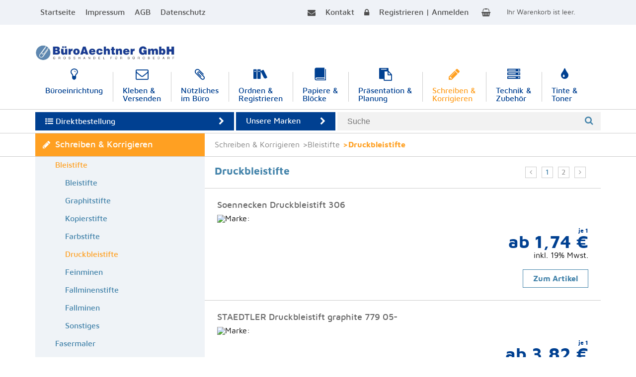

--- FILE ---
content_type: text/html; charset=utf-8
request_url: https://www.buerobestaechtner.de/schreiben-korrigieren-bleistifte-druckbleistifte_B2C=x30104_l.dpage
body_size: 103186
content:

<!DOCTYPE html >


<html lang="de-de">
<head id="ctl00__Head"><title>
	Druckbleistifte - BüroAechtner
</title><meta name="viewport" content="width=device-width, initial-scale=1.0" /><link rel="stylesheet" type="text/css" href="/_css/icomoon.css" /><link rel="stylesheet" type="text/css" href="/_css/fonts/maven_pro.css" /><link rel="stylesheet" type="text/css" href="/_js/jQuery.mmenu-5.5.3/core/css/jquery.mmenu.all.css" /><link rel="stylesheet" type="text/css" href="/_js/owlcarousel/owl.carousel.min.css" /><link rel="stylesheet" type="text/css" href="/_js/owlcarousel/owl.theme.default.css" /><link rel="stylesheet" type="text/css" href="/_css/reset.css" /><link rel="stylesheet" type="text/css" href="/_css/form.css" /><link rel="stylesheet" type="text/css" href="/_css/default.css?v=20250827" /><link rel="stylesheet" type="text/css" href="/_css/media.css" /><link rel="stylesheet" type="text/css" href="/_css/typography.css" /><link rel="SHORTCUT ICON" href="/_css/favicon.png" />
    <script>
        // Picture element HTML5 shiv
        document.createElement( "picture" );
    </script>
    <script src="/_js/picturefill/picturefill.js" async></script>
<script src="/_js/jquery-3.3.1.min.js"></script>
<script src="/_js/jquery.mobile-events.min.js"></script>
<script src="/_js/jQuery.mmenu-5.5.3/core/js/jquery.mmenu.min.all.js"></script>
<script src="/_js/owlcarousel/owl.carousel.min.js"></script>
<script src="/_js/script.js"></script>
<meta name="provider" content="DaCuris Trade Shop (see http://www.dacuris.de)" /><meta name="CE" content="B2C|30104" /></head>
<body>

<form name="aspnetForm" method="post" action="./Hitlist.aspx?cag=B2C%7c30104" id="aspnetForm">
<div>
<input type="hidden" name="__EVENTTARGET" id="__EVENTTARGET" value="" />
<input type="hidden" name="__EVENTARGUMENT" id="__EVENTARGUMENT" value="" />
<input type="hidden" name="__LASTFOCUS" id="__LASTFOCUS" value="" />
<input type="hidden" name="__VIEWSTATE" id="__VIEWSTATE" value="3WJJlMUy4Iz0JedQQdwo1G2cQ2gGvxDwnmdm6gHsNYGE8Y8713xwoQ02r90KG32DEBbh+n87SBintM/Eo9b7n6CrdebDcDxSXWfq8nmFTeFtVIo7AN8IK/mQ+MLkWK0biieCFs60GinUul1NRxLYiyXrPkj6gb6Sgi1/SnpQFyAYCK03JRkoCs0O30WRuCCTiI5uNp7NO2RNQyVOj5Jz0CN7YSizQuFOa92JVO148cwA1MujRXUpbW7DYEPOSnI6RcP1wna1nCIsPSUxxmXjHxxELLbPjRWdoFoHLzFQ4g2tx5SHCoTxmDe2johs194BTayejOoz6yzb611VUP8dR/fAcoFV+kIXzqplpS3zWUecbEmpg4cOFkOwCpdDs68KzHIU2w4t/IFfEBJIbug+TVK67xs9TqXy0wkpcteXOQhKdyW76DLp1UF/17n5co2gau1wa2rFRGJ5DdEUWxoIBBOq1jzOCROVdi+XXsVoaFkzOCViBEv7cw4n/mUwhabh5SNDp+dMMJHAtGNKUuyyswScBv5EEqzWMglsofb0Ti3HDl++t4JbskgWgMjeUsrVvTMOIm4j9XEcy6nwbbLDv97NYYDflUErp9ojZfKIK41tNjfqwRw/erGHGDd9tmjluDc/EHJFe021B/6idaBS7fVFeNpjCEVqHUitGMLp/IW7olcXV723GIJLZ2FaNEXQ75+plRXrz3MM2JRhX43aP4KG2vk1JFt9bT2P3+kYo1Oj4IjYLwDMKpyO6C9yE+y/1EV7/wjz/8Tu+DSjP9ZPjIU0l2jPEy4Isko+RMvSjiE8PB7k1Iv8jRKICF3ya72y8KGwWpEqvXMzKWahQlKAM/zJQ9MRtUV6xme0yOOJ3xGn38sHVzxzk0GOomg0o/CsaI/7GSMhNvf2a1TSUp/LmsP/fiI+YNHB2IZgEYralzUkQ1yLEma0XGSjtcicDcqrB6vcbfOIQRC/[base64]/EGuzbYWHjbbCcMXNP/bIqFjm6EzJJW52S4ipMmDiBBEgSNw3GblrXfzx3wG9UrirgHam1Wpa+gRLztOz/[base64]/6+OdjX9Bq6W0eX4WnK7XP9BS7oqdA3kE0kY3NphtpwiP2iMhadGz4nJEMEi0ej0VIlgs891zeeQ0xXtrr4WyvcEZx+03BdDJYa1vJY0a3WCKlj8FuPwb2ycxJ9Q3hKGqAqfibqujMLey2+GxjrpWnGTRUfgZMCGfwyb/KkqSJbMQUdOR98A6Zw1qGoFW2AOORH+W1yDOPTDnBH3orrU0X0eL4HEvuwXAgzGDloHaz8xXqTUxBJ4TKFA0IcPzlNYRFmHUiS4zj3IdEHnIV8yky1iCcpD8n7HTTrkd1hz4g5WZvF0lTUayTu9xJCY5Yi9Ar6j7kITBV+v/h23HArC5iemHrctSAEzXqM0RMfOwsfyx9SXX/amLzcMzjs878P7smTR3AA1jry7Tsema6tOW9aEcNazGZW8zSBTeB7p1jLyu3pguhsXdAYPpvOsQIW1Oj8vI0EH6Ksh6lWDKj2Lcrig4RBqxQzGWFNflHj1RC3Qlg72fqTwcxpkP9anNueJwL5TNauZi97Xbpp91PxSd5mcT5rNIO43OIVUMMMjM3zcIbX/QocbnuKx11Gs5Z+wF5YDp8PJdpncx93SyJGKBgxXnlPBT6P21P+9lY7a9zrWKSwkxH73FT5nAgM6VzzGYNEkPaudCxCl3kYLURmlDwWc43M9tldegL16ruw+1lNC+Emd0uZ0T7RAvJv3WgiQ5/DHS4h6e3Zl6OnQEvMgyM5iZt9mYHcTxZwjUbHHmC5k2UHkZetPKeynt5aJe3nyLFLBk64qfbymyDivMbpqX6loIFVUIQaieFM/5MFyEtoYQLOyvWJHdLmMnTVfgOITX27GZiAcU2Boj0wtVERIZau2O5KO3yDxs6AorIuInEH0ZkB6+UHUAiqWiJtpvcTASmSZIcyT2Gvn9O8GW8s4LVtSNVw9Vws4VoYtTyQ7th6t3RU63oCxNI3UESoEA1cs8FivnAvkrmVxexhTufKP6T/zwCxzk3VsAJ/cK6TepS1VHntxYHWeOz9859LBhSPIl++NDN5KsSUcOF2RJMDDtJ52eN/AtLBgS8pWY02L6XToJvnDJ2RKrkP4CpATwfBddRKtQIO3ZE1uGG+1+hUIxCjYd9v7jHu9RrYCsCMzDBqfU2y6Btbfk3Bnv7DmCx6M8X4tWTjBkFyGNeXCZLZ3Dq/6UlozKzbN4bH+tIx2a/nAlXrMtm+CbexYR89hH3G0rHcT7PfgLf3+L14zB6hAF1vvM2TooP2Xq8yK6BFgK+dMc+V9PxjCxF0CCl46Oh2ZNPWmj0xScyY4ucUTgar4tQ/NJplJtQHeNaeZ1p9MuVHSTWg6+9wqrBhtwbQ6iJtvDJ9YXsQI759guyiMaU9so60V9/3D//lfxnbL9+ORjJZgOHeIL+JNsuh0vHAI+uVpQ/qE1GqB784jdfM4vkLlKl6oaPK8TzKXEe6lzfM9rFu202oRoJf13JZlRgjS4i08frX6EqD/nzb7aRZqYB9E73nIrZ+OohTJG9ua1KRzsqf79ydK9/wo/hos3yAiGUDJI49JYyDYHb5CRPUtRqQR6UF8NcgOzl8emAUxJJVNwGLD7v6fzZy80j13Wbyaj/80wREYTWH+DvhB26UhEAct+1EA0BsbF7a4QgeN9J/z6eKvUK8+EJeEtkJIMKGFG5YJ4+VuYWT90T/Q70PVxb3RxZ5p0/OAiHk7btGH8v5DlvLHJLUajGCGXbQUsKgJI3ekeQ9TGst9g3yA/rJ5GNcqTxpKZhuu+86nsqcg4n5XVp3ey4IZ3zrxbIXfTz+SunY85ZQ15I7iy3Q+mtwj8d0tHqwORTwdQxrXj57kFDS2TbSY16ESIgIdXQYaO5NO1zx8K7uFslYCTrufCr4iehN7QoUB3O3ZL3aHyqhum4diuLLjC8YdZqBiXep/JgaIkIEAHVgCfxnIS+1sf/ylHlEHcp7DC9id+DvQVOqEJSy0RKN4d/2VNjlRffO8YqIYwpV/Z0PnjC4BhzeVFegCsOwMUHVFR0sNc7ld8xLQpI7P3fg98RGmqUgnRoi9CzyeVlsSWqRGrCNFhbUfGCPHqRvGwPDswP2OR/VTYNqlYACt/D2LZkPEWWidRneSbM64cEoG7oB2rdUiwk6jKagu84a8/pjBw/Wtc2rQ9W+iGtdR7f7y51/vz/lF9xzm9KqCqRSoV0uUOA0Icxa16gEhIx3s9TmkZlnFqELAa0mrsKq47SRZdfu4apbkYgxzl903QRrbnjTMeMFayUY+7nFoDewOkw8mf5/VKRP97iVK0/aIQuIMsrPk9IRCLyOxltIR/YnP23fGfxWX4qlklq9dUZjMBZewoMQoz3hLWfkxzyz6Uatle8mYj+l/mJO0VGfmKVUG9wxqqF5k0ORLfAyA1llWh3qBH6fIdCRIgh+UicQtSMvOBP3pA6HS9UwMO8rNh7YYKqhP28xyifrQCUzTDiWiuiiNMYe8adtX8ry6S3R1k+6KS/qIMYV3O9JJ3tbXIgiRBSY2/s8LajYVYarZKF6gGd4CIowekePbkf79ckDtW0V24peDicu56vBxN2dbV040jDC/63kwPpqQDGAgWuAEuCYUe8XEdRypwgXC8T+dvhbxLjVFwJ99+VrEE8O4NwbUuijl8AB5VJLvihqvdJNA4PNwju8kxd3gMvQni6uQ7LBizdo72k2rBY0o0vnuAXBLH6KY4Emfrxf2PECEw3w/IvjN26ycX5yhAm++iFVcWqWEtjFzzjW5JHm0k0tdCEfg5RmfM37f3L6vTT3BMlQE1hKx/k6WkkUyYRLs6aEkZk0q4nMZFrp6COKfzbVKg9fycGv9+QQtM079WHt2kRKUgVnR0NjuD47Yunz/U7I1HHhRzH4U+Y2TI4ealV6CR80H+/W7SrkGeKqpImv6gFGoNm9lpmWPRTKg2vbOPLTPbjD9IykXe2DPW/xz+/zldNxfSLA93OiWVy0VJH43RDUuPXhNwYGlJxjzzv8uo6j7jAgHyV0Q3pHQnkNS7k8g7B7nck5g6vE10YM/2DYbug+R5Fk9DXc4zlMuO3Fdv8F5qEkIPVrO/y3ZTVJWoQwp2mQ94S3u4lHdfUK/Sh0LTxdDaszVPSETaOxxFtOP97c103TSBUh2IsHLjDHB+Kxvucv+ufh516+jghmgP/DGQDSMRAB8dL589NZ6iZSc0xWXbd1/nAbf8fKIH7QFlHHgcA6EuDNnt/wnSs6kRTuEiOvWi457LEfmN4s5g8HwLOFEdH+77EhgmIfne6ZkkXpOCon5B12EyT04uOax4eMj3KAzjuRgfNlcoywVbT/xpME8yXjvIaFVbnegjmCKnjFCgC4urawap9lloPZjE5JTR9boDfyg2SIWbQ1m4dPMZYzsRobx/UmKFJWYOt3LCp2rVcU5q1w4jKS5YHkcP2skiT2GUytB0wcUACMySkndaweuplTMKDfTHKENbRPdLK/HTcPJvlPa9yv/ZyuS14JntPcSIjfDU+2iJGNHI4K63LBxJ+u/izvIErRU53gm5zA5KU6jNGnUNHlnzW4i8DAzbMNMcpnc2BSQ69z3Lwjw+7TD417oLkHTXlb91qRenhjr042Pr68O7DSRyuX8KTZGyTQZYJjvbC/eIQNKts9oEQBA68GYQKMHg+9KZjvMZOs40bbo9jHARj+KcZzSOCI2YNofLp5KfU9WYeqsnN2fiRetUINaeg27gclYm1Urj/uFFBKSRSnkxNQKihHFl++JhJ6OK8Rq8TsSXZ5cmkkccVHuNmFGVfoKBqWPHts9My32JZQdShe3CwZUx7V1QwlaflQWxq2Tvl1sk85uUGegEKkneaYWnSjyz1QlYjbKsnj+4P3Dke+B5mVEtd2YmKSry5/8SkbEDmbkvG+d+1QEGXnCMjUOIebt1M7H2RBsTsR27QMY+wn77ZxwuJWc8t6Wd48dz2Ewu6qoXVJx/RyADCF4e2Sw+WWcWYQHbWQnVnXqA1zyuk9mobMPArFBUUJArqT5QoGBCFew30sqSbpNLoqTwffqI2nvrp4MCqccO0CtjyMGOHyd/tSYlc56GfU5vOntc0FUb118ZyvznpyaANvwi4DSoFs5Kdx6j8JP2C9KMIJiTT5Y/9ILuI4axaUkyCw4zEC48MnVafDIy0sbhT3S0x2oX0e75ik3DPZtjr9Xw9zdZVWvB8HTOvGjYn6f1ZVspbLDVFq0zEd9Vk5sE39sUJ1yq2Q08wudftrCtaaOKY+YbkVaf2/FsSCqhy77PmCygwwNozdpclefQDDrSS9f6nfOZhjzHzVn/YQfCsMOhIFffGGHFjJq5/dt3XfQkwXVyjLREvulPCTcEipaHvcJ2xxvwEOGKcd+E1U9lhO1mK9ryeMZ4yeFayo6t3hCGOXrZOM19+dspsBzG0PgiQI2zmoL2d5TRfmP5h8SErnOd20adHoDgJbZp2N9vKCXl/LIMAmB7aXeT7NMA5CHaH2PQR/223SOtfZPKPgfQNtimavDJqepBrgnw+R6yV3eCK6CgCpTtqYKEqZ+iwAImW9ZLbE2Ye3Z0O/2RmnLhh6MhCwcYEd93g1N/R8cF1mIehUQ3ERC3alaz+6B89zNFjpXYdIuW/rLlO9PjwmD+Vv332RDRDV7KpdELo7AxG/kClSFstNK/usnMuF10TIlP+INfm1UdtsFRtZlpAz+1cunHjRGzEZxFR1q7dJUNVY7b0++611x4S3dyuK8mihxJZ+qB7ZtPsNjK+DO0SPkApmoz9ZMOfJS169rLMQab++maZwEh5FILjQAFrnRSZ4r7rqzwXOf/rBnivZTQrB3435WybwPup7E7uRVwhC7TgSuM0m4dKawWaSi/Jg4Oup3WhK1fz+3ICRLUE3OtrmHtfmbDgXVjGcccnzw58E9iqFwr51Mv0bbl3qqLsvtXYQtMeL5Oxo8y3cZ2DCN/CMrJsV7iC4oqMGqfetIg3kLUOwST2mq6fIflgXnFvsvTDbIuN8btPjuoZnm+Fl1SdadjHxSYlDlU+55Z8d3DjRMda4PIr7urXfv7gWwEo55/9qDKC8Tp+yIZdJgew8lR5ZJvHqdqtoE/WfyjyK/wnYuSVjbGt7fbjgoxwiELPzV6Ar57CKymwcjgdqiJrn4t3QXO4/0oRm4lvUG4Ov6A325JaIT+ktejSEwA6cM4pzR8FDjTP5NbKa+ahrP6TB4zWcaVvuIsItCJd+hYLvac+qAUQAeiRAmqFF/4hXfMw/VCi2Vran1/Sq1j38VYta6BERLzN0vfXOkdPBwMqujGZWABoA4AIY3BDy+o43WsqIOhCnIhWQ3bDKvCSV+ei+xMiLMha2cOmd5rGj5qhZzQOuQ7mDTPPIY7NMtPvU4VOnWddZgehzdSRww5C6+/JEl6sz+qLr1Ha7t3NxiLDwAqLgx+AyOZF15oG804wOQykNejLeJd+PcQDgWhS4ihCcBnB3xvYe3car1jvh4D10gu+kJoa0Ti/yWC/gPc4/dPLJbGCdKdS3UDAJaGVM+VdFB3C88EWL7o2RI85Bu1SfvZeMNO91XswOPWHrD9Qdp+qPxaSjJwYo8nO1nzfFgqNjeI49FCOSwjBJF/hb/zWfV3OBZ2uV4e65vck9a37tQids/wSB4imA+Ol1AnmN12LjuDQS6EjFy8xdIsdq3+4qpNrJZpOAypeNRSj8OHLczui4g2JcHV+sJdWggAd90VTw8uGZncy7QgGwngEemwm32Bao2UvG1kkoyjZX2RcF/gasUMfKa6bWWq3oXt6kYAmM9v1SQaG5c+cJEnV8qsGQitGL0ZcYkY10bnDVQ2YREn8EICX5Ma4YZCkP4N+Y5nuVaEHm9fjDc+VYQmt5Zv2+62/8FUhsrgjQ/lKjPQgXq3/NYr/[base64]/AIv+l0/zdtoYwG6NyHbtZhrb/wG928BrGds2oJsz+anxLZpsK9s/IlRvdraLzpY2mCQBC8+PNnTqjcaRLMHY4B0Togxw0Ee6dIAMOoD+hmm71/v0QgidrFpgV7U+wmeljFXaZ24bEiQGhGAsZQXtrhqxVJu38GcULrkLTIz4fSpcGWtHvZNcOJscVdDYIGBU/5VoYfbmC/d2nSuO9rvdLfkc6IH3EfyTleyqob9X3sUpg8QZd8EYXsl5zLmJprLH27et0+eTdCiVM0YQVnJY8Nwf+Y5NTd/PEJV5fsRbR5Dca7I1k021tc1bWLPa9oOtnFSPfFO/PJt7uLX+OVllDM7qhxa5Qr4xqGoH+65h4pTbBD2axu7VWYX5U9vx7TFRIQ7z8HcUZDzA/YaVQ5GEUwYdMksu2gncNHUMm1fZqKrSxJo5vO36GypdNWHC6uxiYhbfLXksG48r5TAf0drT/h978Px53xdYHXmZiruiZEbS6pX/4Bzvf5g8kbsrqOGiXY0D9usHJvQMi0nd+Q3ObufGWRIJQ5cz/ui5wZOs3Wsq4+608PgTneEJ5X4aJh1SukfXuKbZZsXRbNz4eOXL3EwedJJzbM64HlE+uFpVtSfYB00FLLzalyPLytT14pmAohJzwhv6unScrjKhe9Os+LpScKZOw78i4WOUaYgDaNPKYO08YC1i01ZYZKrAq8blHZmBjZbVG9Ez7H8OAs+ccUI5QIkncXAJWti4u/cwd972oW/[base64]/OjMaDxk7CiYxy0lnLNYX+yugX+kmGG6u9WT3OaIGJeke5l1dgyFxCzE6SK99hj08Zt/jlZG7DsqGYCT37SifhJ9VHYCr4PtzCo7DCDz+At7JdZK27T1za9vF67G+2H/Oo/NKj+mwIYqL1sDAAAgxqftBgKrSQjLlyJ6SAgnJOD51C/P0L1HVxLMAHw1ksGCZfCd4Z368pYJ3nxHUandKtDTMIneNIhpa4T5JBpw6AevrVUZHCjjb3oLrns4mFhvGBkgsuMB32GXBWXMFD/oXur/h+i/[base64]/YKfMf/N5rIQc4Pg9bNgsxdRyDDtPu16MmAeoXSO8F8BW6axWnh9iWHkyrrATEWEncN2pet3VEhI6KoN68h+HlyqVW6PGCNswGW2TlkbLsF343bTo2eIHvgwjmdTKCijDLoYUFGrks5TPv0tbfpNj/KAjvfMhEkS+67X+ufUlNm+GI1tQlHptYbEHa5jybFQB+vdIOsAUcKgZKZNEIG6Za7wU/vgPk0lLSqGmAn0RJtJuiUsFxl5fzil8N30mOzdJHp4vcDAr1BA7vMFAs4Us6eZwYjKFa3VNOAsuXJ9KVy4Rp071NfIfw76DUgaPA2NrMl9fHZPvKG/dvDiIQ/pt8getQ9fu4ryrKqrN4Nonj/5vrOpdpVWpK09S24ONJuw9XHMf7bqgnNK8XdwkXa84v//[base64]/MwxVLtstnCgPqY3EJCQYif7NbWSuOg4drNkpzK35fUHAim3KjW+9bMPR7vKwR01/[base64]/qynVEeW+m3ekUJ1t+iToUn/ahWFN/7hLh/hoq7t9MX1BFoHFizS9/1ggqErV0ZmMt3hQanYuX1cMirM1laA67x4kP0vNekwbBE9L4AZ5jLLn59Hxe5PlxE3Fw9WO8WGLAueesNpZqkC7bJxO4ElRYxlhbHE2pOIlnSHO8i+ovk2BX8ncT1LTHc/ZcfJ2WyQ+2I7lqnhAli+jmCqzNqoxx7pODid5Pu3iyljleCCSvhNGfyp9CpnJ9dD89j0eVDeE7jTj/qyaA+hlF0Q8Yul9SQ3q3LiqqCm8cZub0p6KZUkqTRC/EVTNJrM67v6LnRjgN4nbY3noBpmjZmhpO1lBYpMbS7vag5BHn8i318x279ANGhyiNLEoa/ffo1BAdUS4D+jEA0wVWEH90qcpYcIDpSNN4OONgiHcEsbyzYLBEghliCaiJrqrMQdWMhMsyrY6TN30rGtSqJzrQwct27QFwMaqoU592QuJ2DKXJ3DguR3sDSiX42FH/HIuRNbeGQ44UNjCxo4dTEzcLcLgXLnBWsFQwPXwQ563MtT0VCb6Wul9joVOVZdmrJbKE0Gfq3CeTa89isG90A9hRHZWs8SfeFV8PoAONOARunGkWlShcLxYNg0aK3KiT1zqMH9y5PbtTeKp9088MWxmGjKbEtAEeCp11YSmc6yknFLl8RRJCPikPxcK5KSs/SQYHHpt3N/LF8gv/lX5UfB8IFS4pF9JP6qAKJ5Ca3/namGb/jVA/ER4vN0QxRRp/L6TV0BJcsA0EozFhhnX5+buHRDzc29xu6U2i6U6NHIr/nvX7L5t1SHbFBDP9ZscoaA9+vBATUDOJQqZ5/f0IrD9xd/a9mZREBNcW2OkIlOs+MyDT80iKQ1kZe/OhmolQH127hmye/kDZ0KD2mIexBqCWf6raMeJt0zLgQ5mLcuzGu2hFVGnYSZ+Pa+G7z61QdhD5zJiTwEd2lgXDtxntGsNuYEwRzxWwNITFwYxOLPzAVCGk7+qSObrZKc/FRaxpK9YRZ9qhphRgFuuWj2UfXSrAeemqAJ5Q1zrj3UBqWYEuYshzOYHK6HhIRhTxd2mYei62ZFtxM3erfHMEfWqKNCVtCAAe/XuxWDXD95jGvBieUcCsxRzAQ9oroolnvVSCIT3QoADLVyOBJEbKlak6fEsjupmgwLDU9+DluEL+qQMAKmSHhLKFFI6rYif47XEwSxIrfuHQYM1hqIGG0dR55F+p5zxU/F0SkHUtH+SKQqVc5nSI3uDUHb1k9HwTQicunU+m1PwRejwhD6zlP9/nmJYRW3UFlmwo2ABUmdNbKrrIrqwAlUgscSAnD7vK98U+fl52Nmgc9GB/08eI2dG84gXBDsSiTyfT2z5M7MSx4h8YNAcnnxBqBR4ln8neoSbE4mQTfCug+V19d2J61MLm8Uodu+W+LgH2lYZjlXOZeDKADGuxuSraCmGcu3HPTYF8eczc2JTBiTPz3149UmsY9izdUoucypRF80Um1KAWT+3s2o1Dom11D9vv/aApaSQ5t0ZLDl3Eak5ATLZPPUOZPpswlNnIgEIIAT0wbwKfX5d9NhZPUvp/Q+Zk1TjRmeEpm+gSfd9i2QrzV4NL9CH7ccZuxo6dNQ8KhorCjBWRA167ERdKebRTuDg4YwexeU60E3vTxIAPDppT1OnUuuO77TbSkV+1pODS+rWPayNoZX0r5lJW1pTi3hkbqEKiwUR5HaqIpbz2kNYZA/xQgJzxt93ylz01bI7rdfwPI8H/h8lYFrXHMfsh7lHKXQ8gpF8Hq/Jp6cxn4Sumwu7OZKny1uqvk7cr5sDhXInYrM1fkid/gIb7oQatNr9LEBI2Kbjj8i8/i8DJUNn7Edrt9ZSYvxSjDQDBGK0IVwhsvNSEpKY0DLNOUzFCL5gAXiIeoB7tdgoVMXkSIE5nndIT1guy7kq6+i+1s+FOPt+G3R8/kq79Fxz9SZ/Rgwt4ulMekjJ53vIW7IS/dIL5L0bOKz80VnFJChHygZnMNExH9d3rfiXcQcUK3crhvWd1dAdHHkYtf7q1OK1uyGqNc3/xEBXgw+C/MO0jJo4Qa3MFJdjjRIuEuqyh4EayfQ5Ipwjd9XNfhzU0vGrMpxo97kkMb40nj7oVAmYm0BJVzrPXOGaOd52YcVHm8T1mXgHf6lVWw/FPw0/WHRTwFBOkm8wEeZPDIt/[base64]/Jq2eEcSdOt3FUpeJ+fCWIZmbGPfWtQB4snip51FjHBm1+tDbqaTMfzAWIMg48SWhNEbXSrhOgNPDZFAfNNIyFLb4UhSi3gg+4CWO2IhQOKHfEs+o1KCP72/[base64]/otHxrFI6VVZDU6DhRnE6le3F/0VYffQSWCuiKyIusdcRKghuQteZvhYoiDZqUF4bKOU3uBpNCmX8XXDsfcjhPzkn1xVs9Lx9HgRj0HzSmIWIi+ZZGjxoZH04vogMRj3KfobbjvqEj1E7f7CUxd+RvQZP5CUM1cDyS/pMGIKfNwpTe+v5CwIXHw0jSHlfRTKHOgw7hdm6sa3ksPlCZC6Tb/ZgUrewl1dcLVStWeOb1LKm1YupcHGEg7CEUtI7oqnB2IS4Keidu1ghW1RbGeE2RRp77HAgJMgAbf4qhX3Bx9PKDIx3ar7KGFzvNk6Imht7039+OE/SD/E9ynaRisEvLCaegser1zNSFGx9D/TYCnAD7QpMrvxWF3WLONV2sVtAYssyKsg+nDwUaX5N5DQAkW+d+KofoZgXVxzJEgMFqMzSBFSw8jL2RVLhI90LasSiyNDf5a2C+3kGAc5IWwnKoRo/GgmGK8Z4NSpsQYiAYuQ7MBXdxQDQ3crYUtgYDjppsMBATmpt1ceTP9ZcIBOGwFAHhd9mVH0oYcAfWfnsZ3mu7A9/6JSfij2s3KZUw5w5p93l4+QlrDdRT46omy5Is2UdEdV+f3qMLCBph/xDJg1snaF5DFiGbnd8AOf328HkwkRU1eGdyREHhfPOXIDPhRLNr069hoZRSy3zv9GmMgOwbX2jLjhUpVqCZntWY1HUGitceGr7jKbM16w4kQPBVE9l50hhoiEaAcZVY1SuO9BNah/BD2ENxHhip/jHRhoXxtBMvZeBuT6C4gfaRFdnRtoNdrG7cnspBQlWduiDyAt2DYIhcDAvWtHplGAHyB+w+OonQv6IuGSEhwvF1e2W6q3dOSKijEK7kZjX86vQRK/85m1zC8uzYXN+PyNZqmyIdzpllC58Q1WEgh3e5JZG8S0WzwfILnHw559c9T0BZKUIHBZ9W2z4f5/[base64]/FZ2vI5RB766+sqkA9xPvd5OWLVEs4HbV7pj4j/q03g2+Y+UXpKODxyNcd867nyaR81oMZA6HJ8a7WfNLLIV5iKr1DbaYaRhTMHz2TI13/+ANWVH47bsh2tVrdvvyBCpB++xNudSL7HZvAntPa65Jxv5E+Qx6eiDRXjkhyXl0sgm+W7DQ2Oqe2T6rz7VJFzydwfLxe1srmE3/DqOrSmZquwvR6k5KH+t52Q0kfVQjxk6mPQaQ8lrEDA94lf/WiHyl6XrDed7vaDLrsDNsLHB4K297SA4oj3IZNNWaNBdazLF+RmZnsb8vcdvoPSnWzQ/bbxh0WnQLBJ61psPl7++mz5KClL9RP26+5joL47+UwqWXUXnNjCSDtZTFHBEP382RvxLou815ZWNUXwvWoLw9lanMemCaeQwmMOzYIswvCtAbhTq++vylhD/6k3badfLCLUBiQ+aU7AefM1ZT+F+6Wsa0J6UaZ6G+ltwOyPtlnVXArDGdp5DBqBJo+yl51krqyL0rLwDlaPoToTgILg+tyrxgcvjXUD6NAsfsV6Ld7aDospXCOcj2wFiTubfvs7om+zM9Xm8SxEzN/JV2Tq/l8G1zRkGPe9D6pwyvQMsR2ZzD2q8kOJpw9Cpl865jwjU+5U26X9eddyHDaOB98gewfCpoOGXouayaDyEOB7CHTTTyzEfQRGyszhYv4BAGZwrX/XY/Y3UkG2Pzhv5sh+BpwW/u8XypjZMRf4ytg7LBnJDFnrK/0xBwKHuPok2uBgbIGfRD7/[base64]/qZH3GEpoZ4NBie2GmAJdkaDkxpAcXey5Q0NhxxM6ZKFonfqnliDSqAAzmHklqs6dh3OVNQ/4a3KCdAcvtFr7GsHjdZ7LBfJj9I3F7+MviFTieDeh5JcysK8ZzrcjZV0a8ZVsiDxgko+8vrZLzLnAuORRU039VAyE501TR2hbC4RPNBRTfaFwujyS3B78soGCLAYaXZ2mRB9BDaiy59vgGtRLOtYtI8ZXPEr1BGhLE6nOZ1kVS8CjvNOcvC0n5SjIZ/1PM7r+iIr59JBba7gudsDmhr3jPGM7SFRWY0nLDynAbQ7QMfjOwOw+y9Gf/R2xX+FEksg27tT2ALR2440tnQ9fdqT1NgMMm/p8FwhFl5zgakNDVefUnAcmmtKfZXPexLFxNM8U3qd4zwbyEPoibqLe928UuUJGZiJcVhFAdRPYvNSaY2e043nO2bh/tjsEFHIWn+dGL7h5GDXXSJMzPoYjS1UEA0fITp5PRxUkTvnNWJvVl8JACGdTSJ8/gVV2iIsZMghHKGKmDeHKfODDke/d/[base64]/VE8/k+N9b6E5wv8OqpNGGI5rrOjXE/lk9Ob4oeurNCjbojkH7Io7bdvA6GQne8x54VqW1LTlVe5Tb/hdC1170iXk+V1sdEjAzHtdeTMiBHhfMRizgExvNGqZbsViCh6FIJliRY3s4S+LYe5XYWt7TywXML4DTWEzdUiKRLcVzKks8NN4mGs+ceqhmorCkS6JJY3V0uMAZOeWOZpd19mfvSdVvjrYLFywt0mDHwInz7Zs+mT/6WBq6xSpS/gVJ8rJav3MzZxbtigglW6hPrUqmBISaR5efhl104MNlEUx0e9au+bFWe2FGsbDhBffirzgxo5wREJpunT0PdKIqZEnbi2ItyFVeI2lGYMR3p+etOY19ngF+IQ7Lj3PWzkU8EIgUA9ZS3zDL4MC24LgfZgciG+a0G1JcZYihN5Z/ZNTt9fV7SSI77UIRP9KAoZSFAX1aI4ATW2Fv744pSes0kpyYwXlZFi8GcyenPZNShdus5CwSyvSDRbdWQAHvmWcepYDYx+XtKaS6A6EY1aa3d2RRd8wA/THvr0OKKnFPgmwOjs1yOJDZ2590z7zIsguLG8r+SYJeyKq2k8+KHsJoQJJ0Q/bHe1rzzTX52u+V4+LLBr+b8Sw6MbldbZZLYugboT8vBBS2VWQqogZE5Uo2N+yUTOi/VkiNSFO9M9B6XQBmUPlkFOlGGHBT/XtPTipfPfLONt3KrFyE8FfZcCzMrmGRYwBBJE7mDWfZ41mx3gT79QEnkocfw2HQaGPfA7tSAhLKpuBkQYSY2z8kv0VFlELVGT3zvOlsPWlEXQpr62eHT9YjAP5FbP/TW7wdxDQvpBN4kuO54ihDGphRN1+0aY2THlpMY9I5p10IsmWf5xpt5U37hzYp/QMmrhJEoIMlYMZhYWaA/xrjqbIRRVvh4+okstwBzADKhM+0Oo2swapxVRoT97UegkhyJnWMHwBZyTvh75PKcDBDhjJhhMiIUXmCP6TQQMO8P+POWIvPEG8YF5LfksGozWD09mjmfTlRW4c62hMvZMz26Yml1DI9ox3jG7U62iwmT/Bs5aiI8GLoFeMtI8Ke5pgOtFs5vxK5iKWa9/m0WIGRWnhiUgqIRvgcTYxstZZwliMdO5+A/eK7rA7VwiYbJ1TsU5R+ZNsmofQnn4r3SBoDuqShyPjMDcB96p03BSd9Jfs5yvVhB7G71cwMbPbzO51rX/fe91B5U2CoiQMe8jBO+Fmpjb1EUcNI3qJut4hLfj81aD15mzI9FhIxArc6Guw2Y8OqdBYXEpEv5b/jg0oiYPRLtle4w/mklXpTOesOWX6ia5QkUig/4X4VYsNHOaMD0iudjBw33nycBIOdijCJtAv1MZh1ry89jbXFGMbfs6uLd3Ecygsl5/oqt2x7/C+FZvFqQd+RnOV33A41V7rp+/[base64]/x7CpzD+jU3SJlkGchOrSwjAIsxGSEX3QS9Nx8nQgyJvvEeD+E5PO+kmskzDgJFKNHCFWcURZHlGZTCz3A7YKaYvuNJ3VLDu7eNGNROyWv/GKR/g/gOER/XIErAwvYdxHd1Iorg+w+jzgKoSEAKVCUa+sDK58nsx80e/QWHB0d74eyxw1u/SP/[base64]/1dFZrTv40MCAmdWhKcEIxRW2A15BsysgOy589LKgNdA1siyfFaqdlqB7fTU7UxJeD4wT0NDrBFmajTdGujCLPuhn1cP/cIu1spObFhEM2KPb5caA+aa4TPhQNON370TOGihvytGx75DlsHOvijCvJlTOszDmP1+AxpNxIyjt7DlZS92utHmJG2WTl4FMZOOfk7Pix5+PPqpk7qIQj2//rQtn+BjqslOqxXjzguHza0pzyEaN80swcL9v9RQAKRzbzOhE3s+VyBumczWqj3vqh5Gp9rh8NxtMSNzD1GS+NgPuEyxBEVExWCJFyH25Os/21JCrQvwkIDEnOi9oTBd1XOWHjD3Q/83kxi81QcnF1wRiwc9MgG+1WnT1tyenEPNJWBAmJiThdaMovzTl/Etqnfl3IJamMZNmIlZ+DMd2fKfF8K5QaLwXxHQ9bLDg13fnZ0T76s7BxZSg4N3078Lp4jw0Ki4yCTJoKPaPrURR+QWmZ9uHceGcFwKocSlsc9ipWaZ20ijECwHUVMQ5iE/Ar0gf8IrWcFxxMu7m3azR0AqnSCi4LlKxDiGHUP93MTa1mkvjpCNpEQzZeu8mbCO79yrArdmJaWn/OTEh1wBeoGV4HMD9ijWQmZmhvribmM/IqQsAr9Z/Mj8/VU8CbNte24n6nd9osl/ZKLY+E25ewibvW/2O+IjlaGpfPlTi3luEsr1WaU69wd4G8Mwt/px2scTD2yAZgoXXJO9K5VQVHnoFKOGtV5QQxxuzGZBACrSAwANKI/SDGi+c/ftoM934VifPcd0J68CSbtl9I+t7d3CrpqBc7MqNTczqTFYpWLQCMnwQHLMtceo772RxNXU9Zxw92TxFSobH4APGRqwG+Z+hOb5vfj0iFyBtMbUHlHYBeP7zIw8IOVjChA6YKqSi142IGP0QTruVQ5kgiRU1yNcfy+6tJ7/Lk1Uf00QW+iEEmCX+b38utrKOxjYE/18m+B44w514r7EK0aw1Wa9GHomBP6CorGdCArHY5XnFuwEhTQrTgACX+C3ibrhOcZ1fPxUcVQxMUJ/AN6AkvpOcpnVn8CH+HWq2IRQ1o5oKKgEiQbV/[base64]/VO1OWr2ooo35K6lq6K4GU6CiBGweT61ySsy+DS7W/Kirg6KULBvNMJi+FugIAiVU7nCCp0ugEyE8O+6waCFtle/0lH9aBr9hpESlaa+q+YRgagr4As0PYhap3xn697mB1x5/oIQiliZsMpHpJdtfp76nDukBNmeHAg02fo4kgBMUk9XKesoOMCgcKKLOL0pac38uD53jkqRqn5AyGxVLrL2OhHvoPTOF92x8pCzT8Obag58n7eqAtmywgnod4Na1uEoTM+Tf4Q62jCD1T2XLT8cfU0XTnccuFP6Lh5HFwkk/[base64]/43+d8R/H1EHoA95AXrK/qhyDvVNI/[base64]/HFHK0Z7wTGMoiImIbaTpQTafwWuMUlJuTKOTPK4wWGdNqG1q9oiJMxG8YAh4erdX/aG/BT8KeF97fFmTZdZE8yspBm3KNVe8hDLNn3FduDOYkGi5DHSWnNGPqJ8IW53W3l4jxW7b5tquuP+qXnvkAsakdR89Zu2UcJDAYxI8lz8/4VS3MorUfYSNtzLYkwLhtDshHxvJLzseeTz+v6rBgklqtpdZ4n7cFWiIpgPJ6DCXEK3K1wlvCZXoa9MiF6F/Qv0JRIGY/ALnqyo22HzPaWCy8Ev5HKlXDM+L90kJPG7iqrxRlvBjuGZIFwXbikeyht5V4WTftqylLjp4yqEtyw5aq48NzlrBsQ6BohjfRH3TKSGRQll9Wr7GgnNfE15tZtJeEcBSnEP/5XKMxJgYh6arAhhwknXaBHLPeVL+JtNVeHtzcKYQd0ZyPmKiplgRibU8sxAcv+85/px6reuWqIcB1R48bHSLO0IqMlZ0kVDCTe9LzR2XR8QsyVPNzO03xamaoII1jU7MY59IrMmF73MWEbYZrBCmvg8dYiD8XqGl1ZTFiGDf7rVqCwQGYfnGmc2OsCzWlYjr2n7bj8p68+yNHAdGZjz2rNg3vesQ3x9OCT6Oce7XXcOmaMxmy0/VFtZHewjQgblIr6IfPg3rqYnja76cwhuuDaE/kKx2gfa5t07mx82ShUJTDw9m1nI7rP1QAcrhOoAk6YdzdxTX1ofU1jf4AZ8LYS2m6HNx5HandCyCJdDtsmwxKkQPN71A69x0qQMGG/RB06JrvQvRyO6Xm2+gyQcO6/56eNhyiNAaCOCa3wEE99XjFSdE03B8lYctD9Lqj2kegRs9rhk5L+TZa+H6aXuje1t/[base64]/R3JTwyMGL+OF+xZzkFMaom5PTGM1b/8FN6ZXD244d131ckz8vGzKAGdHcvED6YkLLRtv3ixBgCSrqoAt4kjgif55NWXYssLhSBWMlSSOya0cgj4sIM4Rt8mo42GKJ7fICUSuE4VFWUFdPYNZJA1taTxh5+31+bZWy0iRxOhfOQn1IlSZ8UWZIiCGJ6UsSVcz8e5o5XVbTn39h2DH89W8I6YfEv7I0ht7zbWS/jtYTvo24Fy5UH6tb1E7BmH1X9T9AE0pRovJFzjStP60tUTlYI1X4Ww7nNIbQH0h/Gu0eaL0ofgSesfaZ9vUFp81boIY1S9cq1xnQdBia4HwA8E9OvYsKrDIwEaBZsejGUQDAkstdVo/OiKnP1YRwN7dkV6/sxihl2SZgWu2uIkMhSyaaLHY3aRKLX559yPkQMbFkYWV8fMEeFd0J6sSrw9ENqiSBBh0USCdZDcolTOhL/ufFgUYRGTYx1qEsAqEi7mO9MyP3TeZZ2K5PNYU90b2L7ipEdTG7FB8XvArENV+/UjC2E/GZEand0wK2bHtUEnCmz33Cbz0yR69mb7AJ5+S/3FeXKwMQbIpLQlIEb1ipeccjGevRkrHxaYgDuhoo6mUcCZt5AWLoRzXamQEhT7fmw0yoPRYs/sNMPrpSqU2K9BUhZ65FsmDaNCp+soDHiAKFRyEkCmw/zooaEPoVj6cozGYiPteEiYoos8/6VxnSmv7A+M0pUKZ9UvIhm+kIMe3Eg8Qv3XnhOA7CF36JxTjTQ8tiu/6XOokmhhH0+qsabt8i6s5i2s8N8zvNJsB5aEPM6KnzBnyqvvTRoKxDfSuNHxEo8gfIgaIsTMsBdbIT5vutrq9U4s4YvhU8iev12nExFks3zLPoyu+utoKaDrPacxvUE+6eqguKnNmEsHF7R2fXz5s1Kh4cUoexOOtxJi2qJFOBHSAi///8jb01n5m8rzXupcji69hhzqPr+bJ3ETFdqxvBGBjy0s6FcXdMrScWyRjBlJJ/P0qTl0bT4xD+0BZm4ACrmyOXNFu1JtB9IUEkk8n3v0k9JCvCtL5I6rwCwqjErgpzLz1Lkhyug1QzyE6XCyT2tphVonIEH2U9oFQ/0h9CtIVciuvkqVeRkbTmmBVIqIcW29Xg9IFG3YVprP8hIUrWHtXrViodKecHAfX4L7HRdSc1oQ0BpuZ5ylMG10sFnZRMYxjSq8O57s/iwATWj4uQrbWXhTIGVMIoRzbeEbhfL+rqfW2bie0II06LXcvjpJcIr0tXYC4PCLOQ+Rh/iC80E3exgrhYGgfTa7eEKu4LxjnQjoo/7J3UzOTECXJD1xhNOX/8q7K8tv6Q4nbXWSgTh6PKHkshLg7Yz1Y2QGlNelBjRfx5MckZefR+IgPxWSk/rZ9IyMFUFsHNOQX97DKKRrpjwATKmr6/rqFoaR5kp+GpS+ukOeFTdFPdJKp/haquC+LjGPuWHF/fTapdjv+qhUmieVgoAXQt+s+vfGuXJ1klWKZ5B/MorTZk8RilhBnF51EaS3TbdmSVmXcsT5Ro+st51HIkWa31gXSx6TgDSdXFouU5fIOsB5Gktq9oOGzRDmogIVpO0/1ibEU2ykJJKmd2GJlLujrJcdA+jbPxPcaOMterDE3YNa2kJvsDOYIhdSmTxZrZkrRwgoCTRBq1vJR596l/IfZx1S7F6kB3+t4VNvFPLAOXYRN0M7T/lBNUOdzWEDZwu0UIIcG7fWy/RQW2YLK62BQFXe9MwhwLsq5JkMDiHexUhtmGg/jlYZHAmGPtB5FP35tZr3Zvczt2pPQF2/tghHPOmOWq5ZaH1DxA4kKNNKeZpfR2V8RqqLA9Ks/wbo15O3PvI9LUeEiP1J0mqeY4c0bU2pGWrNtNZqPZFQKmH8jPVWeeO6WbRf0HbKEmTauiQtwaB1zHYmdpCIj8udYTX5FYZ3bFQecu9oXwaUZPuULx/5Cm/PVnItJci/[base64]/CvZSSLi3VgzpDt6JecQ3Crth1Kixi5Qd43kWKLPWWc+y/mCtycYp4QsAr0kNMF5Y8yaxoeKQP7bFUrisvnxE7YTJOyWFytOmnYOMSvFYTN9ErgmFtdTK6VvuE0UJYvqIRKqd4bu+AzUtWPKLug09znmdDiPgK5gN1y4fPCpBU/Ilg1g0IWa1ZZRpX8ADegpEOEXzAC76CERJmpv97Ok6GsHMj18TpPBiMARbpi9MK4JSXRmJSHtb7K7DzhPiB6vAixhexEDEfIRiPJ28zssCohewJl9WDa6zLx/PkwDg1DOlxr7YUXu8AQ3ja5RbZYmA1lAfPUUann4JSyFIP5on1wjoZ39f9AMQK1URZhbU6yBOIB1sL8gZMiLXb9kfLWJ41kgw3jObNz52HZi3VZqKvBFu/lo/x40dO+RIT76F+QSAiJ2GEf0JwiF4OO345BZtexG4d8UUe7YM+QUCWA3iG+IaiBS2kq2qeugjCpinKYQqq6bv7ay/9URecsYSQtwGklRwggTXBYegUXBDrIiniaUe2mO49/gfMyhVcuLLY1jwKZ/yHDcRWCxQr7/1YTJbiP2gX0YvCAYyVjVzSkNDK0eUJc6JcONSsQGPa4wCBRKOovjAWogq6UEhZ7ey9e8Ubbo5+46CJD2zvS+RNpKo35e+/88y8hKqneSpAaSRNyjjY6l1XIs5Ye/mkrwhk/nJSJv883nti2K9ksR3pyuacZJDmfdU8aNQ2tHMt4AtcOQWxxis7u6gzeq3T/9Ukm7DdelIX7X+FYkWjkSE6VvEHm57Q/X7gkWDbjDGZej8NMw5l1nah01ax3y7huq8/yqVuHUfhUDdAPKa2L/TyQ2q8pt9uR2b5ubeCko5d2OiHrP62zI2IXhiV2S33SZOQs7zi5V0gBtwW9peYzwp9gg6J18Q2zJph37v1uAulQZv0LOhORAW2zQxqQimO6IyJJ/pijBwLYeTrNqfJoWrEPl7jh5w8LdGA8GMAyh6mNOtw0eZ132ShZlCYsWaNDxSayzJO8PuDlr2iKzCiFItqFuXR+G56x6VOexGU+CdfT1kmS6hCaRd++vFAueeyXKH9wN3T/+wrXZ1idPXQa2hlDq5AHIRBAGjyYiK2gac7yxEz6Nu71NOynCAfnVfPnKfUKkHNXw9+KtyJ5PdYQL1TQOe0kWJhxSkEGgsLD2f1Sa99RwNgvN8IIyNY2lhzUuDpJa7Db07FIVdYlO/1Ht7VYRLQUpA4CWmAjXyOK+ix1NwWGALWwD70vK7Xvc9qewWdRl0wxInF7Vsa0ArLTyDzGv9DIOVhuPXtyEHwyZDrHkZ+2s2MzxAQtAJyAdb7MvPOrA1GGaQhpzyYluPv4kskot+31Z7Zzm12fTQn+EYGhWy/qmuHkOUMsVtGvTiA+DdyGgamWYkgTubponlCUmVhH9I+t4OgNMhMa60OnfE6RUrAEQoP1l5y0LVuUS5AuG05xiZ7jep2RzFS2feI00YtSwcNce4hnvjp9WJFH6S4uoF3/xGEOq2pDB2+rnZwBgR9m5tPZpSKzjAgHDmnr8xBCQDWny1JN7FgYbP8OKiITazZjjpAsVVUnCIj80m89HeW+6e4uYcZmCQUCePkzhBYcBnjQFdH8wp4BNNJCGQyVVLdTYJrgpKf3b/3OyuCZxhT5B7RF8JkXjNxNcZd4cIUvwqp1o4j0Zz6byp6D7paMDq5aNQSafd4iaczVm/SOZqjMvxLcEchlTDfWRLB5z9SewP5Hu3GSYoxbiaxDn5tNZuI2HgdGQWOyNN2IC/Tb7S9M3iuZsTq+cszQZpab0nygbFsWrhqierHGATMR5A4g/DWQTnYgNeHeW0gmFH3C5u5Sv+hsYf74Vng7zpCHmzyx8wDiNZKtICqyQVJW/dnPnxrQF5SQWUMe7G4C2g7ngEmKFBMKBWxVB7dCwEtj2sNEsi8wMqtZzeRsMqrNPdY1FNjNtA1MEFiSJJaMzSGyioYMlJYEFez29sMeTgyGyh+JUNWulg3qsyZfcP8GtF+HaOeK4tP/PUyhNR/EmX49OEFFBo+QyVNCwsTz7Bem5qTiEQjuokRGWen4AOpWWL1tXmBaw0ZVlnRvvArQcO+xRjQuCeP4tVrkw1IseamhuTotkfGA99mMqa+YGaen/[base64]/ORXJHWvCdZe08FSt01Ute2xhiaRZGLU7m71tbkmsyUXYsqvLLC02n1Cn8n6FR7+UJQ6H6lFDBalziyQ+FfLKd0KwGUmc9nl7248Xf02Vd4e2M+SqVN0lWZbJY8sQDg6MnWwC7bqrdLt+v7hDF7iJRLVsbJYF/[base64]/lOfnHu5PmgyUd0x1GjAhDxzqHxkaKtNpqOImmRJIYW/Z/tcqgpjxLkr7vEKzVzHABcXUvg0MLiA7wnHUFW/+YGma1ep7BsNm5RW3iDLkbzPv9pIigpLPDyeo4NNE1DYOEzBCAtPzofHnKYIemGIfA7K4Z89HKYtHzjCwd7gGggBC7z9l+F9aG6UsNsrp5AKTjyAl96eTeWcWpM02BUtG3pHP7vh3jVk2tT1lRbmXAo42jA2fnhep/i2Zesd1cgqV+2L5TLfaHbMI2NexyApwRujL1Q7ganqGM2NKHOxTOI53/MKPR3gexISBvLwdULF9nZG+eg5tRnNEZNN8sRr/ilVaKsbsnhUb4S3+CTvFcY2FTOMnsFejHBASr0QHWwtXjCga4w+uwcbDL5oV32jBGl74UGPQ9MHhtVeZiY9B0UnIFEjbnOBxRgx3wle/trwFIoD7EiXAOM3XfeqEQzTlD/B1EH3M8zghBhvcJxH9gfjg4T8TLO0uZK7wWGd9BACYf7dVggyVbLCwkYeuro77+1OlBEp6gZkcVmeKbSwhMvICfGWynHCzZUl8ZG4VJbMk8RlSCa/1zjbc8/yrCZ65Sbcq7dzJ7daERTakbXRpGOg7kJQlTlvZugAeKAYTkKcN1hcLU5LJTaBe7RMYVckFdpLZbYO2JWRqwdqFYPc7RUK+HNUNx2jja2vKT4eFr1b8DZBt0u0pGz9gNKbpRPr+cOGRQme9BOqB4svgy6kHwY432QIylqtd5nkveySooD2KHwaa/o2YhwvZdsH55y9NzrMtgb9n8zES1aMTo554/69Mb0N2/[base64]/7qSz3RNYXVmo/5H24C3ItI/ooVpkTCpNoiCTYXtJQ0kN0EudnGAmzDywdwOeARHNbM15B6Km1I29TkY31j+pXw+CVzFkSGxknRtObB7jy9XWaWpIp5XE41EZBe4ZZUvvmoM9KjRQq6QCak2cRrx1tm011bmdzA5K0zP//Uc/eUbvXL7nF6a/GQFKpSzY+RoY91gkh95OUIWnswdJYT78C3HEoBVJhuA/twYuIynJqHgbYXOQHCrfRkYohvKfMHuXN210PYH+uzn9lssNL3Hcnuz7v7eIGBb+izZgS3mrbkdd2ZqiG0psstRFX6oCNfwS7pvi0nBAG3KKUngnzd/UQVL4TA8fyw+9rwaAATij/gVJivBULSzN0M8QbxaHwffF8VREwlVImJUV0j+tYhhaNz3yGLAgv5dfCzw/[base64]/hWMCcSjJoPsfF3f6pLbeLgo6oKo6o+A5QaYKBPggag7FCRWMAG9gxasOLzZ83hhASxfqjyLUHtq6wsMh4WFUoXmyLZppyzdJUMmchu1lhrAm7sfmYoBDtnwdxM9OoghmHGdCn0ZsjVqxUa0ExE4WiZO42lY99NETASyRtTz8AUMbagKTLkDmVFq9OwKj/zgJWuy9sGHpFAUtom6/q3zfYosnd1NJRV4IqtQYlQKmpafJCfXduA/edktSX3HFmMHkp+yaIU+aPYbTz7zNXQNRGP8FXH7F4ENj4dtOgw0NvdozYFcmNYgtWhpbcVu/iVW5EbqJ/0Ybl5YDyD2uDp/inDgFvtpvqtNy46zdT/l6E+YJaStyuh9dQyZ+M34JbLsyETq9Os1eJ6a0ofBjwITgEZ/ZiTWokmrW/[base64]/rYlVVEt9V/FN8CfzfJLGPhpZ5yFZDuNFUcoDpBFzTf8vB4O3mbMSAfF4kLDDnuUqlDWhwYyKD5IMejXrA0RE8q1jXs5Z4RyblrDMEkGn1z7poIbIsA1ZTNHRKz3atSwbdozYxVWb2Q5vog5gyOGvOQrJgJVQ4QinratX/4kGgzozcpzhfSqOkmtznWOTKFsDi/2nhPuRywEnHCg8+WzYeSt5rukSTeHwMC4g+YJnzrOPxa5H2uiSVzq9AVWd7YE2oe36ifkZ/7HZsY1mp3/lSo6he3gqf1hgQaVJvKL0+AoWf412Hk5DvVXiwLCimo/3OMwdnEoPsiNhBi8PpCrEDv5cODKN+azF7isI8FGGS0JPe3V1JpOUyBShTU3IxKv1jztN/nqSF2MJpMKztoK9ciBmmzXeoNkbrbzoGKLhaM9wyotxzfGM4mic220c4OkFVEvIcOx6RxvuxED1IELDT/AtY9mrZV9DquTHt6FqFeKNmb0191O7vZZEKgVEs6HZki2IDd1eMOSd/VD39lPevdyE0CgQuRnh+aqi0VhRdJY6MggzdNAJeoysq8l0OUejBlnt85y+qUhahSf/NJMnbZ+GlL4XrLgpRCCS4jzFp42b0vQEJwI5P4F8JqjaTjHkvwbvNW6ZQ/0V2V619QEBIgIhtZ3RGrmHvALvPqwEpIMcQsybdJYvnCBfmMXjSFxKbNWaGXPfMIXh0OB2oco6K+1gN2QetkgfHnz+qtHPpxtCZcO1bEWz6rP1ol3a4lx4DzMg+cJFCaM1GyvbIqE5u0T/WaU5OFU5FgwMXe39mf58EqBtIL4KHjNq2ZF5p5ueWNY0qM02ZPTnMJ6BwjhKIpwe7wQvrr+/udBKsmsZPss6nA1aYxfyLyyRLrqsUt1gi8XA4BLOYhHWzK1Z5Bx2pBMT1YcxxSuKBpkRcynm2M+CiQcmzvv9rt46nxuumgNwV3RlEJuyp1bqfiHXt22YwIqOmgurOfwc8aifbF+P7xa6+Jkn1ImgT/ELfrS6/z5qAXt3Sl0PYb2M7VK4NLfCvqYT9P+P49h3JRkWWIRSfbBObqLVpkBn+hgx3wuFFs1MYnIEyJuwIz/G208Dt+/LwU4eM2CUlwJexcstq4R27EP1X11g9RImuEhptfdjLKCOwux5tpiQHfnpGdSQQAqiTeFiVBe48mklByQx0cTrrt7XbrMEyE1mfOrGxoFvtW+rYHr1CSipsbycbNBoobyM8/[base64]/aJN08BDkq2q/NrpS+8wrFcvc00/c6EYiJCff5U+5IQ6j4unaz2NZK9jAa3yYrlO9v3qGs424wmNIJMiOBcErxYfF7wLJO/BnqzXXagauB1Ss7f1rjgpA6ip0CjnNHr5vKVZ1JXy5nei4YHqyYg3PkDpjhCWviORSI7mA4ezOV/9mWmFObtJjf+o6E2cfZf2DR6o3YXYEHnLZ9RlaIqc/e8Lsl7NsTJypI4IplzuJJe5YIgtVbkxWUgpZR8Oft7XEVVya/LzDNec0u8NOAEWTPLDdN+zhyGSRnsIzwHEzMJHr/P+FxS6HqhVOS9x2lq11TZn/NBWw/Fy3Hy56Y+Pu22XnTempriJiY4OWIpsA6a764q/rrhfWl1xwHrBg1NGXW9WfdIH0h0H4u35pJuc/YVzXq1M4ANj8G5DyeZWXtrd9NcEdXtdSRGmB6bMXXpkTw2/Pjv1V888XFLSpVT2fwJACsXtuBFj3uOxnGVq5TuMRpDWs1sYtFTdbz2Z67yOnKt9cYakTL9PJCtfst/LqBF2g5sEqC4WwPEHqg6EP7LfooTgmngqi7eaqDmz/d891O2oWKuGbx4kGa89fxPVDdjLXZYEGEaNWFTTMZemUv9vqoHnJw6UyfmRLzxuBJ6AQ4J9A+nXFGp4OrnrGTeqERqfljLxOFl1/ikTOP8UZ+3zxH9K98IZ2TfaNDqq3dxp6IzOCAEAFp/Vym9WPI3Ai+GaiofxVVoAbbYNBGWARNL23VWeeIeN00K8iDVtMMUta3ClsIPtIMkjt7/QnAfavaWF+pmA5LU/ULYCF86wno3AgCiv/a3tafXFdkTqjd38tuEGFSbPsjYNobLWaXlbatQSsNPObTG6eqUXCbuY2lNC0TCFMqy3V5Eh5OlbLtNl/bdOxUQJ4o5yiSTXf5E8N0GRHot+2INEH3J17kz3ZfdpmtkBjFC8wDhwHCvaP2IApDOSlWLyh29MGotIdMAyyjS6I2bzBB5/[base64]/9qAL0iV/0GCcBVWUY9r148AodijeJXBwYAXHqsPGvqbAAutO2al7A5w078/zMk2JOqSw9rrp1xTYby7YP+auB/gbcQxYP0MKXqwrDITJOq/Z+ICklfllrhKeYirChSAOYfNc9bEYzq16FS+5pyHIg+DXjptLR3HCFltkWOBdL4RuIG6n2AnZPTWE1Aksg/fHFSheOHZg0/UKfCDr+1X5jcljVMoTX9yc6SsTcTIa+yf3SlEPIMwfVMZ7WQJAKBLU/EMyLiVyIhH8sSkOE4t+Cha+102iPyfxExL6Lr2i76X+W7+sAmSnD2AouoVF0s00bQ4GY2jQ5pL7xlnzgP5CCQqOmo9aGu149qxPHCtdEsrW77A+eDeK91VcrPUJMEKryAfsWBb22FPAGp/[base64]/iauylcpZO13Oz6LTO+cZncSP0eiAnhLKe7qQl6LpzZog+Yh/xcqudfnO4JBluqTfsZ/jo4IvEn+dc5+QoMUR6eaT3Oj1s0wmWbc+Jcp83DWuH1iq+VsktE+3uREFBf3tyFS9Ops1hMthAiWtiifQstt6x+dadH3LTP1H3kYFkqjp0haFlr0e/1abzqwtpuL8ER7BvBWz19Cap+PwqkRj1qpMROY6WN7JOILxGUxi6xD4aY/MmGConRY5dntCkgimUwOALqj4ivTnZzxB1YbZ195yrOOXF0DTcXmJnJHhGn3hNGsDEsDsbudry4tfpmZFWKLB1zA6i4hfHMnowoeQiLa9g6m9djRwEkXEGjMHzEBCwsTDkoeEU/IUwiWAdWPRisYK8iDgNKqpQLdPVGffukuzZqwWW9SRO+AWs/A69x4EChr0YevDC1aXNzsNLZpe/We/[base64]/sKQKu13H5IFSnpgkN9c+jZQuFWu8HbbTbArUFU1gSk94f1h2L8tpupDzlUqwvJF0KjcjtMU3bGleNO3QyZ3RGNcucTgZeZMZXdwDkFSV0ikHE4x2liOCsR4gRB0UT4Uu+cV4VWYzjga8imkvs5wqKne7sNXEKNAAbP8MqkxfdigDnKJFxcuQxyI/XyS/OpSUVpsVSH6a+2D8cwW56szluUCWH221CA1NYVYAkessUs+LaG2ejzrN7MXsaX/Mle7RqjPSwZe98IywBsHlmRPBFAx8nt8VddzQwDI7ekg+pex673sgC4XRPgvxi01eNjS0UYMi5xEDHnUYSJ4cZXm8tmxlz4XULFSACjY2JfjQj35TQv90FplUHbC/g7depDRca+MadW5u09J5aAJtEXYclI1DdBlZeBdgSgwX5lA/2122XvmRkT05F5zosX+vOh90BWqujCQm0coG6stkvFh3uto/[base64]/qtrknrHDH9qzxFxPM4Twk3+UMy01VGoUR5DPo1XVukLxBO5p/hRcFhrgyRSWrf535H6y3OcVdHRlV90d1IoIT49omK+6h+jjaiYhRRk8LYyrumIKvPD2roHKPSeEzQueMsP1A4vAD7gbFzxhWHISYlQANdFLNL3svkyagNM+X2VSXDiP1RsAS/aOD/IdDOoVF3Z5X0Bwijamz1hZN/8hNsqiChL5BEhVoTJeC7rN+XcyNkr23cLJKAj2JS/GPeMenKhyEbuSDgcWwm4hLXM+JRXP4KVUq2DKKYEX8gHl4KTJrb8rCusFP4U1PVUASgnNZ0QKsCoGuTpNAaqCJ6b9P/WXUfcmQZNO3KFZopJ0+7HQKK0KmnKVzjyX60YNXHdChRbp6Wi8TfQ5Nz1sCk5B05PxDYfVLech4jTg9G5hjV+Z09aasG0ox8zZMlQmR7tH8TkP/FABYV87LwIPZX4fx+ZmKSzCRNWkjFNX3ljrx0DnfBYWRalp3Vi32rzdw7SL8/nbFmW7nAqpNiHBDKFXLxAv6SdTs1jesjWEef/7CR7kqqIQGcwnTTUBATwBl+Be9cPrQhQYnxJBgB2Dzru0LyABKR1+1IUQQfQ4a+UoGDGSWSEuKba275rZByC0eoMVY+TrOp1sejfE2latN7nBUmdBNeytzMd++2VlMdEBIHE14iGAhzFNh+QGA4laABFdc7M4MAqLKdkUg4IkBI/ZQ7yJvWM2NVpzER4KluG/Nt4IYE0koDB+NIdLZeMc3U1E1rzlLLUYooMftGCctdhxgN3YiMTXEmK34PF3LS1moHjH36mJ5l3MrP+fCQSypyJwpd2JGCRKnVkka9yJRRNkpPFLHq1BQZAzCcuBKzuaAoNMPKshlncdEHUcp5EdZdfDUUlHM91wJxSS9vNOAWyX4dekUiosaHFdyG6/tqquRsvwpMyRIoASS9jnUp4PciviCboHnpvC1naygKISdicTesDXWyH4woV6/MmBee7MhvzmiADGs6ZaiPbUUUTBUOx6fZ+0o2Bh/jNSVNm3k1ZOdFSVQy8dzwyblXgzcGUFa2gfLvW9tzUrsTK+Z5N6rz3yAU537tmhmDjXz/ij1NzlM3xYQCxFDFNawvsu7VWQqtOzHS1d21UY2+skDB9ru/+Ag60hf+jVBO58msh5qS4NQ97QByL7/MzyDnECJ8lLjOyVHy8bC21UsLCAjCf0QoKPjg9YNx3DdEKwxGwO0k/DDF3kFBI0qqe9mZ5umbCtYAsN/NUhOH3ddmAGY43EL9AUZXBEkVC3lwg4YvitVN1k/SKkpXVALipToap1vZ5bc0AplIeXKK1EU2A9TsFR3Ry8R8KWR9lknE3syo/0RELaoeJRxx44t1gsHBl5uZQwrh9D3e7WMR5zUyrKf6QzqZCe/yT/ySMJ0Lx1Fh2V+olnJm9dgokzSLIo8l1SydFCvGM992ZfRzjJmjfuwOlsCnq6AeZQFdpqIlv2cdKyhG/JVeF3gXpUM5ZKHaHFekhhh45O9bgqnuGBEIzSfqbRhYIiXrjYlc1/ONl0s9yGcHbo/EcUCgSXG4sHxnLbQGuVKpmtIV+c3/72S7L4Kl4Q43LNY5m78zTtvjm0aObSoOkiYI12uDUVuIdUHCD9+rbhlzbGHX36vzEuPv8KKrOT9pogwFO7ImeUA+z9nq79QyTVZ2lhOsV1+R/BBrLYsh6e90+QjFAqZOYbxaZzNh85ekDXDSi5NWlwb5TI2GpooWA3CTQZ+J+Q8ZZS+hvGtGqw5nXnsz/zPskUr/[base64]/O6mswk9hENBWeU9y1unzyAt1NDFEZyLyCYtrQgS9jy6r1DC5E8ujkxG3kZNlceCsQpCYzx8uAFjYb6GCCHF7sy4ARPJ/DufB8TWZHcBFSQ37jSEC4lQjuXitsnQVr3mRbHViAAZpH64tJmCm/TN3Iu0yKbcrTaDtu1f3aoRdTvH2u7+nlQbEVra1MakTWLAgmTjX+xai9AIKYpmF4LS2u3lSZh7z/HzcJeIZvP9wy+FBabayNEpikVtyY8GQ7mv+DjCzFgDjS8oPfOUpdSlgGdRQQfd+EzyuIBhl6ySwC41qIAma6OsI+BiNaJ5wxXEUWWUskocjmlq+UXi11VCJyTsT5aJWOhGvKrNPQQHWP5EawsAGR3lVFbX+vJIz6WPw8iZ7iifSg/LMeZnxvDEpe8m/OHdKsLWz6c2yWMMGvEFTqYoBF/2T8TbW6nAmw4Qb9q4ZVM8eoLWvETJ26HQX1Wzyn/VJKv4BrM+lKmM2XBzCfXGqe95iqReVGXfhcHbJ3uMFabGVEg4JeI4zL5OI4sUZhndCl46YUfaEYi5CdyNujxkcZ757crYJeSzYlSRh1aSLV6GRl72H8UiFrNQtNzjU/cm6QW5oausx58XpETA08dFSr3i7XaKBCUOlOLuKsKDCgchvsj2k2ImqTiosvQk42btKN3ZstbsVll52nHosp4imXiP0j3tokd5wJl+HNqha1+8dWOviGiIt/0i0HsZIimCSUlXDno4Me+vP8t+7/lNg1k3/c1joBzfn93LDPL3Pghv1qsQpNMk0OlQ9T7uwYrsju4nSsqv/ojuJ8MnkdTZz1vMFjH34Um9QGdHj7Mi1L7VCpXrVIq1tYs9u5Qp3OpDUL0G3X/kFe2kKQwhoFhvhXCWaNcixeuD6XldonjKtXcTyrxEQnoeQc5TtwRprKDrT8ORB/nl2Ybp6U0X08qiW90ouIyJ85fH/XCv3Z/RUfftKVEs4uTgVMKYxj3tkr3tX+qG4SLqSVSuSuj02i+XfDwOn88toCtfnZ5BfFJYypDlIsx2hAWCwesDXVTFyyLUYtXCe7f7CQqsSbLbA4Wxi0pKD8LMSOYW3ILnmcmV/zyZFaiiG/HAMuO2an9+K0Vx+p9pW8zgszUBoQuQrO4pLeyj8sl+41IAaCHFyHGU4vbuP+je4bobnBnDPk2UrgWi+4+tShFAj2Z8vZVve3Tj66le5Jq41WOz1uTiM8fqI+qQgKxW8VPzktt/QV09rDZBVg3JVIujtPe1LmzNBVzJJ8PgXhqQKWp68Hptd5QNNO6WryVdLBYtsqECFe7EFtVwnMKFMWf6p0i8sr7Xz+D9e7RxQV+OdnbT1coDeYk89rHKwEc1ixddgbVV+OXl7cbFjxz7B/5Md4J/ajjN5G0W5TV6h8ZA80yCwk7ojNO4jwCla4MoGAHAYhssMyuEphNtCEX0bJduX1r1QTrlNclVBhgt/jgsXD3IquESwbcqm6ErmPJFhMBESPmq8UwCeGCWAmTOYJa54rzkRlk664XJURV/L+UpSe05IroikKijNY/RhVS/ZOcuFhU+3lpSy+sZ64jwx5ySd70K2ToAU0jr4qC1AFQwpqyx04zgjvR903+73OcgqwoAKpnofAl1NjrX+AoETQb3VmgemkvANVuUesgcY9OvJX3wy7mGxBgZji0nOiSJxB7+I2y+RccAMNW5mHDlh31Ahd6J83Wy/8HQkS9OdRjZa3D0VW0dy557eHob9WIaRcl2wK/b6AGdMF/8nVQUZTmt5wFU/U71KiN6Lx9yHj1CaecD5OFlwe7+bgjCD8777V/3lxjiDOoAwpUXAgb603YknfxP8UcJ0iIJyCrqjkHE3f0RuY0YMdV5HurGZbSEQP2YyKjNLr+H6kMd3N2/kTCeBUXDtsN02VlLmjve017WBF7+9f79hUsZymYa6S/4VXUHiJgD2XU1ovfTeri6VyR9U866lOc/6Emxx4+fy5HFTz/gHtVDjNnTfHa+c/I8yi5/UhRp0yzdHGi8k3h4/748j8TlSCwrGqPvRIcycmRCGiKhjzwO/bM1qDoYy+yiyTK15vLcbr82E+pFrZBO2xS/wxmamc/EQEklBvWNLdm8hQnJ+vbF306PXfmoaK9FPAlNVcTJMJdm1GYY5hV0aCTV3InkDVKv1B3rIR2y42b+9ppGpiwA1Iw35vQG+LgKp1j+5QRNDww64RfD8Vs3UHaLlMD5CrnLiPnTmwQPv//9brazT8nhHd4j3ZQOjZZ4maJ+u7LjoZSRkRbAKBzhUV6mnK+wNLH/FmmaQU5zQSqviSm57i6FlSWOaszn2oEFx5BAnN2lbC1OdZcuPt5IN0WxdQwOG/Lm2y20whIhioXjNtkidZY3GzWEGIAn7OCyzja8gI9F+413D9o2CQgw1FV4EX7zOfufAyJhDCwdG+mAksXz9zswwkyxl/6UYUGjLXgwWiZQjYXWbwZOL7wylNpR8M46IsiuVlLyIn7hjP3vqPF5QP4WeVSVep7gmwFnMmT8JoNQf4rQXg6GKAonMlMuIxeHcGc6Phm0fyC0G15/NpMNHIQKmPG7VEBdjKkb90pegJ2cK52Te2tyPTNR5F+ua9WQJAAk52ZWttarINLTnIJ7JeeXSSO+XCvx6D4oTRyPq41Aa+jVQhQ9CWAIua2QwpPT1ScsAPIUWuP/MzD58W9bKtJ/pQATOOZ1LENTjdO+KFyELqFuyc+SMO8eAMdwwK6GPrXCZGZz7I/bxsM02pOsEjO0yei1IVoDwt+u60bX48cWsFbiZ8WdBHS0oko95cdTSu9hwpMflfz2Lv0YFQAwRAc9rS/sFBp4RkmAQROA+pKvRLOIGPyzxuHR5wBnwHwNfF2gVnITD6PvV00M8rDh/DrlSMwK9EAd9SZhgWaeIBkTb6+9cX/mDZam6TVrQwD+gzDkvpg5G5JlfGuMhxltAP5ZGrjXDPbfZA7YN9dTw4smTaNLrBJ6QlT/4x+bkk4D8o8Wc9p/C2pph05ebMxf8WJUqAHEO7hQKDLznOTAhjkXwBATuYACdIxCwWq4xRv+EwhVKutnr97IzaqUBrOckmTDapYUK7AsrKxGgPcKv6kJsHPHMMXqG5AU6RjAcq0wpaOx/UdD4z6IgRc1vQzRCDakD876mP/i3VtrAeooVqruauhDjJ7PHk/HsZHO+ihIb4wnvKPdN5dL2h1jLT2BX+07lejA6T3UewZeYmJCEGvoqQF9ZHvtcWUHG/dWG/[base64]/o69Rvd7/t31LXtE2Pj/tsVI91LOcbpshUI4QsT/sumoObCi2+CBM+ctQ+X2d7WmDhleui+Ju9iTiV62Y27otx3QlDrztNFpsiJiMnc9LEY/0qdBBTdcd9uY1bTfZfG1Uk6b6SUzlnFJS0JdI+CDiJOysXvR5tYKfh9+I6lMY3JKG3XdzCiojopn3/itMeje7RmbkJ+VICoRbCLxvgZxsYThG6HfOXjspSniuAn3ZaSvzT+iXHio5D6P92YZGTWu0VAZZJXF2Lkgwi7zmOJTauW5NnmQHGtNaPOxradlct+nJRbh9nmyexK77m3a6H6RES6x3LdLaTOtDE6TJ/QKRkppELPfED6JmH5pZYz6mpumToCan1ojcBopJX2h5f4EVHXwGBgEeSDZOUT29hq0jZptQa5PVsrWdoroVLWcEu/x6ulZ9mIjwFhCf8fXmbqLrT6X7L7Q+HXZ6nCqtRPXumtKwbyN7oKQAAgBokcpNlD4keLHFYhM78yKFVg/9NGrn2mQs0XoCrossGwh3VdiIcabgYZvjwt/NPn5sAVoh0DCehCWwmZPWz9KlCslFrRxnQJ4Um1JCwK6y0HFp2FeX4bW+cfYApk8R7x1cFVmzrZ+nppCsoIL1Xx5VVVR4ytD0aJOkNuXr4zw7QF/8zQu7ZrMbC6fJydxpmjW3h3rrC9SxcvOMTSs4sBPhKtX3o+wbhLQOU4Ud2DuRscXnIGEp+2+w99jmDm0NmvWbNEUeJhiO49d6X1KV8Zlv5D0RLrLB8Na6X52vYIxOuY+nMObvq74lGI+eoWjV/sa3sXKyILSjXw1KbBOoSSdhOyCKpSAAxFzJzX273Gu0QeOg/pK355ArkrK0zJ2FaBPNBJMrLB5yXlvKE9qjRlAKClE/gHL9hCxEJzcVz0WBV4JzCK/f8jAJacyuLCXTR4/dm2xKiErxKw8LhU8uZRcf+wBCrGQ9QwvqWiZ8cLyARVxXy5Wvxa5bueCRmpVvwuMoRkjxdErXlB9ypLLQeoVGYBqe3H3hRcy9kZW22QINcVHswW0nWKsWMpdmzqrecdmlqzgmYdvWeV4ROOMc+hajY4wnz69dW5tnNWp1qDwUfa1gSbqomff/6zNK0XrwLnVVTx2VY6Afckdb96JzGhBkkB2dZx1o/oHqdFcxoWmoiF6UmLNPRPKfd036Cn9yhkUxLKuG5QgJmEUq+/+Ko89s36nbQ2M1d5sO6KyTRBl7sa0Q6cKWNxSBdqLIh12yrsJQu4exwJotkt/N1R8wtj7TB9BzWhIPe16b0/ITrBjApCfXnnTd+8ci544wPfR3Pcf6YA0eB4ZzoE9Vq2nYPnuTX6+RBszZmEXqGZQV1Qwx9krJwexQDcrQcUSB2A5sevo7otnFWm26nd+H6m3LdOkfWAmHq/qJ3SNZnV/[base64]/fY6fXQ6YFV6DryPzL59PZRvNlqt0gR9jJSVT0ZBEO3pWgh3mSbFzdPICzDhzUmGLlH+d6k1TPJWY24LMuonXZLhnin8r4tMIxbnhVMHdzV/ynlpzXUnIDIbxzjoGA6Az3AYjI/mCptmyRjGmAJk2xzpxfvSVyVwjoY7dDMEDvYX7sf8nDJOR0Kk9sVEedK88qJIKPcVG3Kavtlh88PTSk7ejNaat1/XNyXB5HpZmyFSYBQdBnxmjzKt1HS0NDfbPb0f1BuD76/ClhXbe1s68q8lmYh0CSNYmjx0kcJG8kCuwwNXyRrVwiJM5N0I4UoDZhtns39ut0iRtsbTqnCdOY4psLT/bBja2rbDhksJKbS+oEbJm19HJX2yNAIBwVdpnj6pBiTFYPkx/7Al2gTN/UoMmWeyYMHmPWyeYVODYUb57xXNtTnKHbbqSuR0tmsQiq55kV0kYzZ3LKKMGUpEGsDyq5XK7ubGEVVW1SG69Afu/S9N3H3RT6XfK0So0RJfumSKZTEgcz70sjaEC+8o/qMFEePO/[base64]/R+BJlcY5jm1Ahyrw5fE3V5nvS1Bc84dgFIjMEbMadlA6ctXP9f6lw1U5SkxbFtc3nJVQkJX5HyQogwIb25N8kYqh2iZhLS4NDWC2IqHc8/XGrqFKzC0QaCECxfhdZxREKIw+qbOTEjJfWIFyICKDM9vQZddrCeSXP3i5/ZlRhza3GaWzY4XSeUsNtlAwMj4GoUqpaEBCMI9fbWTWVANwIYlrKIVOcn+QShKWnMqBDINbCnZ6Og9jbGy9hbwTVvNLwSMHP/YPoxGZpswEFQ7txGfeP9yYSQeKSWrPNolvgFCpKOxKi151sRV8CHNbFZWwA8PKhVu0a0OV8YURDN0i5m3wKHBQ0PrH/a4HP15PHDJ9AEKVPP9wGj+ZTA9czu2v/lIWcoDUy+NrmJ2Hdf2HLt2qOHcxywuoXB3h/ZHUqMebwfNwtP2KPFmJKTziSJW5noQR4ZET9MS6GhMur/Zk1vq9sUO8HfmG/LvnY3TY6QPlOdM85gP0Zw+ABoY8qWnrtYXUrEW9pnXFwmQMlIUY8tGop448asUhpLfo/JFMY7byoOYNDF2QdHyXFWK8ToFy+kGRNt8XceDnnh6y6jFp7vf3m6DAcAWNAqeGG7RqXl9BqtJAjrfaZKAZMToBtj7BoPwgfZIjexr9s5XrVMLxSNyyNZIxsMI7uJbJY/pyOS3AxzBIDKIyFgDZ3DH7G18hrJzTESbCcAeb4+WnySQtKg0BPatlL10P7CWPXZY86wJFRb5HmUT43xM2UAIuFkR0RgExzzczPCBVZPLGag35LiNDHCTN/8sSXuDqknQam3Z6PeMYrHQVTuNWFYnqCz4sypDFogwkCuEJKwa7VcMAVNERQBnHGh7gohAirLOQWsJaF5Yo2c9H8p28u9zT3cF5LwnPBnyp1yINZqkOiZXA97o1c71UuwsHMLOP7Nr6W4nn0UI7MLa0wQqIDpWy930EMTGGQi/[base64]/ZtkARW4aeyQKkLeTHit9LcalKuniL3kPurlG9k2lvbNcJ064dtC6PNG2bGYMb7YIULGcJqhl82FKqDv+VBQ1jPJH13u17kqycgmfVi5BSvfwfpu2bvWauQ0sIsDSNWRCs9gHDBTppQXwZMPretMod/we7ffnoUA+yP419j2GVtK5x5c3g0wOh81ew4cRZ1RTgERn9lCxrdZlXF/HE/jEWscNJr+0ei1poSLePeDGlWqrebPOyGtLvu0F0/JoP9Hox8wt7g324Ob3mgfMY9SPJo8OJp2J7k3E4fOfVA0WhSIXv/CEqkkBQ+ihna7ucg43+gt9uh6vWNot6JC8ZPfWEwsxW+p1hrTiNFkE+/Hv98F35Xe+Z+9CQ5d/9KdxmfncXsVYKHAd/piiHyjVtkSfWGwoKIPU/vOTDiqnxRCd1YV/9I5I/DQtzjHTkZU79KDtIITiM9I65LUubgrNE1AMQjk5SltMNTR8jph6nCRi8f6047MV045yw89j9XUH4P3g9EG5ugiCZ64Fx17yzvS3umyH/PU5EIXngqelwBfz0NnqBr7g57m1kgN7M0Mjwi02fmQB0vyBWQfc/Oi7i6R1HBWZX0dhZRC4pNZubLi0h+otS664GXN2CSEOMQjSbdM9Pb6aa6nR9/vj8IQOH5g63VxZ1TaMzU+UGEN7apwfjRuDzjv9HGph3dF8q1Em/FGyB5yhfdznSGGqTnHcn6rkBFf/oG27Uh1TUkxDm76ke3Dsuc98/4fsjELchl41JMLKz1TPOMxa5gWoP0K+XO5IiZdRh3Y/pDQR52oq3UrIV+O8AVqrPew71vkQC0oXwGUtxPsrKUXX4rfsfAC0uCQy3iUvmT/[base64]/qjbngnyMCvVDXX8XcUVih9JFyAiNEYUMPan7puBNhzrh+5qKfYTomng1xi1PXOQsSN7J/M8jVGrHDZwlWb3dse+jehpUtI0a+hdEKD5LJJhaWG+FJWql3KDpDQXWkxAxwnGOQTuZFSIw9Q7jW8vnP1W+yEtMddgRdkMSsGjMs2zu3mM7eqUDNScQCS4j6q1VmSwhh+9G9GkgGQp4soi4M9IexpXzT0VEIK8+3yuIKXVEc6TC/nzdZkdH2YjA4VHkZ4WxTp46eDle+gSFPqDX75JUrRQZxo247d6Cr+m68sioWKDdDGkYo4IywEzOEOdE1Hvprj3kjf5tRCTXj5JAhBbg7A9+JxFCBbhltdcshXdP36QVE7+EQ5Duvt9Fr4R9uwDnHRNQ1PJWgloSfALEyEfyEyi8hbABkm+sPt55tHDCDB/[base64]/gtx0+R/vAysW7wieJmjyUPON9cTYq+kssra86HpnWWKb3prCYvOfOGlGXvlcGO1gmrI+lfdMYcGwTM8hbwCz0mrwbdJX+WEps8u0OCiKfTUPk9Ah0DvE5H+kUrPM9htRaBoahN2Lg3I+NxwDuUNtLQbQxRT7YvXd2/[base64]/vSaLlJGhsKDtN2BPI9JwFGk/OQwwNIB54y59tjeYwGVGBIVgiTrztDhxjuOnqvIC4ZlrVLy09qvrnFf+gcS34JKkmSNkGidm82VEiSb9UADqfqNFSkZ0dIQmki84/G16m3i3EXXysO7elek9u5uzk4Jf3+fzPpytdb4OjDqDhbhxvuHPP74XkmomZ6w/PhZn+hRqPm4e9DGtLF4ffSO+h2X5/h5XtSsTqssNoeIDx/axP4wdQ2Vc9bCN9+5LcJwCY36sk+Zugy+sPC07Rm12B6NOzGYAw1BCXAZseI3wqukV9nQkpovnCQnxIGZswrpyyd4ywXiQjUQucGQ+TgqbeF2ce3ckonPLZAlm/i03tW0RgDtsM8YgyIm0fXi218xnaST85EEM9sHLm2lx1DhXtzI2Vw7Jf/etlbp9k1ZMdoddvbho4VQl2Ev15Il7uGrABsPScOvKgYajuyfHAnmm0JaTcxAUgR/7gFAOM6+WgOOWCIaATmngYznd0Pty51jUxb8TOJPDiAE2znxjTvKfa50Up8bh+CNfOknKVjHVwfSzNwSqoL1b1yzYY18u+ZexMZ2Z/fd8IpfywAr7IMlChHmwQL4qqBUFlOV3iDgwqYwfYGaV/NHZ6cbT7AjosiZ/Dkv7cokf+Ja8oKwc05s670jI/dPsZ0DSHHGJQK6GbA304ZJ9Ix346DthhVSg8F8pZB5JPuDeEn1H+I1/y1+FNiDmt9JZqBH0e1EFHguqO1pcNgkkyDgzxxrVywdBYSqQnE6aoLcYX+PNUuGEdHZGiIJY+TkVg3Lr6waADqLs/SoHbGEjhPXlLZtjSi1WFCwBQjdMReai5XEzXJY+XNysqQmtn1QDCkjY8i7U3wJJLluYm5O1g2/lbWiJqq/yJyO+EBW3WVhFd0DoSQmiq8pGHzCmDT/j6Oe2gP7gdRWFddPui9Ig4R0qiQ3LrwQOr08FjHhgq86dDSij8rsgGz9WEqkSjuWns1V+z51G0qhsSdlUVx6/1d3WQOExOLluVbcsFVVy4/zd/EVOS1uVsdtrqRTXlsCW7xpm3rOADCKK9/FXSvV7jsXdL/acquXvn6sIPPI1INqNhJDX5V/Vw2dIf0LWt9lK6I1qhK4HR7p1rBW2Z/8739Iw/AQGqegTd7lNvxrkj5Dhcv1EgUX/AJuU9Q5X4uPlnizWktvED2IteCXs7OohdakJJb7AjhoTp9WkUH77avMen2byNzOnjHuWq6zNWPZkyf4XX12LbStK9AADRN7j5KajerVoFc7wB3wamtsggl8gHr/PXFW9Yo85Bk9AVyVrUULw8e2Awhbr71AW0Lx+Zf/Eu2TjUDqyKHspE9j3SDQhJuN7ymZKBfwGj/OfPA5E82dPe+W/2tPSSD7UuNhZbwCwLkiRFtjOLTR61ysdZqdQUX/xvV51pSfQkfKgTeURbYNrLgtm1ziPO+xr/bBGO233Iw0zs+JCz7wlSjn4sr4rsvtUCzZBaVcJmPGfWv+s0v+DfVE0xCuIZL/AxPmSHwiBMc1LY15rV39v2Z/dKoFouZdx8+BsDVimTEVXDx6pDODjymCSKqQZpxjK0+52DV9q+esGxEOqAsvQjxp7zldudjkAqFYnNrpb17dAij/eU+kffS8Q0sd3o0NQ7Cd3P3cUdX+30GgANLv9D4ryN2UNM3sAIqWS3QdUJhVxmd+ppHd37VNvZ+SkbbxR2eFcVj/qEFuBwFtI4s+IFukLWOx7lXYIZOzyhUP8AZDbuNuHpBOtrGV/DlGjLH6NAie01tk8ctysg5VQGQ37Tw5Mtm1zxkQHCrsRKuOFDZRLTTMCsj3U7/DG33j0AOFD7BuVJWLYASVfa7mK5Sj0h2JxRiFvty3rUVCrYxrGuI8PX62rdid3ozJXJRw8MeB8NNKV1DUONc7P3ILj3hMHcM084INYylIUPGsKtDRiSo6y2RLcgMG8K3XVC/eWb7p41yUGAGBeTaV3q7AMcrN7YXt95+P//PIUmP06Gh12W5dZY1tBwkQ9B8YEVcPOedREeSyu8XYYoDxDyeWR52lbBCGc47p9Z5b31fmn+SHTgNBxgxy2PRbilAK0UhjvOt93iiZ82+6qAdXM0gI9JN6C4OWJ0cRxq2DCLGG+Xmjd/h7z2MwLRRMoIwDM16fh4gM+DzY6rAvZ6IsMtj850LeFoWqm7n50buh3vA7VV7C/fQz26CUI/A95/mOOHRoxPJjOrSjKNvhNoO//dRz3hwbR/OL11rBz7VavewLFVenQ9+UT59L6Fj1aceO/v7s7nIt4JGG41N2sk3xLIU+a8yI/[base64]/41PlR75tpsTynNJ4+PSmyXmfPar4ZgliL+7TMPWzSXZh4aIV73kiGeETVIHACbA4qEBnYOC7DaSpnkPlwOEBbOsh8qxWSO6hjJoCnrxW+hCBWjZfdoGcYYTOkeQcZYndjUMOFDpOpyBiP2/[base64]/byU9/OPOQEUWEzcq0ZooOQwTqZJo1HI8k4Qi4xqejFX7WR8Mx+UHaO8eqj5mcont4iET2vSypEeD9yIihwCw6oM8uNmTUyK4Q3l77DhNE6Juvv+0FuDnBcJQ372Ii0arNzvxPmoQ9WBDskI/[base64]/vckmrTJnobgofAdVYh5pApZzAzn2cTXFFQt6kzr1g81vhN07y+nlrwpoRx/PABBXVae42ZBVDo6zhkyecY8SP1tRGTf3kY14yJNnQ69wtt9eM+zRgY52CSf8yq0VQsrgRe09et8da0gAXulw46Io+gOFg2qWsbYEZGR2TGqEHkmsew31cVLEmbl7WWse1S77RsxxpGPIiDwy0+RECZNuu8bMA4LShZ3m/IYZCLdnNr3neq2J/Tg7QjxrMh7VrY2Up2oe4CmAPLsZBwmVLZ9t4SGgwChNFaFEpPIEWDp4WWa5oJ6c1Y9aYqkXlylmkow5tO7yoxKqbxefNvcRPq4qShvmgC2v02mBynJPzej9jkRxJyHX3xW+wMAbBKzqWn/7HqMGBVFiCSky7RNH2Dxv/W6LfrGvlpxPyM18idkCiNMVDUhvLkq9vgQkKfoPm0MMHY3fYEA5d7fDI15m8Toi7lplpdnxvyXhCfzDWgbL/pP5NpB536oO+UD5mIaSuUzx5J+ke0MH+BpGp8jfYvjthWFpq1UJ5ahhFXcvF65RZgt4A3nqnGxJLUJI7GZltJ6dfcFGE0lK1V9TT+KkFV1bD/uKIplz71roD6gvZZszib5p/90zOA/9ZkDkVcrVmbRp+iK7b2hBF8ZUuAy1qnYlSfHAoMyLjSATv4TDrdiBJ5hNP9vpGDq6pgStmUU+uMLAVqAopAR0EimLeSWEHufwP8zZnFpP/XQhqeKpP2SgeqC4n49Hr1VKta5p0MHlVhD+z1Hhk2c/1t9al/AIKsXYbyP5JZ6QY4LeciQzZCPeFm9a0BMCJ7NTVA8Fc5Wc0N/E5mlU5dHKDiVCuytO4g6ecgzXOcaqUUpPExPLkk0AmTnyUT6gWS5SZ8LbASwKtxt4X0BMpg1/nPoiEt2ku7QTwbmI70CVdyhTX5s2otjSq/WJHSbjjmzZIc+5m+tCD28rkuc5ZJgr9NNp+mA2XV0zbpJkRZwqUNV41+VhxgHNA4QSpLkxvhdqjuUaoP0AhrpqqRCNlwnf8XDRwhH5Gyfy0f4p4pk2Pix56r57N7Y1xixW7V/hAO8HMxa4sxYdBWC/JF26nTEfo97UocZD8S2NUe/0f5UaR4XN8Mly4rSG75Z2oMdxMospWrcDzB6OmWdOCXDWaTCivlKLAewP3PEQGknS4SSZqRcKaHOAxy0H/Mi0OhPIG+uN+tCMk98p5qTTLU6Hqe7XL0J/coT+tqqhXnDN1cHiUoY5RxMlRETtv4QDsk4Hg9//Agy9S/kPUtqx1ky7F4ADKQFStLsOCltHZ73TVUIy82Bfa3a1BOr2mMvAdWd0wYNTgquRpYpggFUZobxoFMnF8uKRMmboG7LSAUfCWUjuuVGyig0D0A6azr/53wjTJ/Mc9Yco7c32e62H6ylHGnm+lDzr1Cp3CDuz2KhKBJGFKA3VJf0SYug8wZ7XtWkTxIjCvDlN3y74DOogWu+RVqFO8jWv7mLalRBCM2Q9OorV4DozU1e6eMgRXzv+i8a/POlj+eWoyspo3hVIhUGZdagQXuCXUHxOqfEvaU/CVwIO/ETXz6p++fDvnwlyr+XnTN84VX7aA4D9H2Tsvsvi6xo5OBvei7XtqBd211euH8pKQRqdeRJ7vbGmCM9uRIG6+Cxklu4/3uAxiSHHcc8Iueg2Z4iZbR35e/n1W53JwSVTJp6VSJLs/4jly90fZe7ehl93DjAsTSBgD0ltM+XpvEW3wSslbxOJ2QL9OjFTT6Ib6tARBK+T5mi04E+XaQJUHmdDTq1Ktz54MO37ZeRxPOpx3xn6dQQWiypYVWwo8ExSIs9fUOOVSJjs7NGWmKYxvLWyjLUukqhYApLYQCoQkffTP82UJA/hCqNSq0iqbL78s+WKzB5UZp7E9KzlguIishB4YKp8BvEqJ/zjCM/qkJI3mFZ/O/rFtI2hVDAcNwXdPwtThJM5QuUprUUGv/PADxCOXpGTU93q7nI3xe2JUmk2fXAfduDFpaCTuS1cOCY9bmJcbZSo707A27aszJu1orotFoTbozT33yhs8mjVFjGwZyzdGZtsHXQQb5Bc/DtFIltn8p0YPIYpRLrjnDiCxc6QG9GWHrFyaXcMpHSQpO+/qaeV/0s4HotHJ9m3D4PTu5MZ1hiqhTG5i8pT/eAVZ1QKNJC5pTNb1BGznCA4sYc4GUm6I8ewSacHzFQDZjRjzYO5m8OHeBAhewykt/QCs+J59hg0d8EI6C/B9wjXgQkdmmRlPngVfhlN5dALgG4Tfdz7ZZkDsYBCgNj9niHvkA5Nr5DUPXOv4juYQzOmLSwTNg4UmklteL7l2J6CIynE63AJs6USTy5X038KdC655xYVDg/rtnJdWbFMiRCleXX1o3ITEuetC4gjWGKxAC5yYM2xkCBo63zQmBNrsoT0PE5f27tfPPHt7RsIUNAqWLeAfhNnSxFiGsFIWcKN9iyyJb3gchci1GzZRu86vWCuTM6dTVNbZCqRDqRu+X6dE2XSjN5Ekf+tIdT0jMxAYn/4+cZ6B9XeJKCNvRlMnvhvCdL/jYUSjxHMNPTKwTrifPzfGbGtVmZlDPxLiFBn1gu3iCK0bbJ35O/39LTwSNBsW7heC9w+bjjeAtdBU48zuv+E1m0JOwuXsmFzzRewoKBHfEz4gGVruL59WvtOisYXztxUG0uM7a42pzy7N1P1wVB+vXNakheUmfJgXMHpDI8Q4G/3HoxW7ZvzYVcCUY9CP96NLKTFU/m10t5J8d/RL1n1dG+iMN9LtIPCs7aTjcDzRGOa+T9XW6VeMAwe1OdfupX0oO4S9cWTUZZRuUi9FjwM2f9g08FcCVVeL4UpMAUrXjtXNHrxWGpdB/ItpKFBc/6IITcZGAqI6xJa+s0MyQ9+YxtoMF51svXzfa84rvS/9Mstb+TdcAsNmTPqd17o8TpbityuirmtAnR035spckDH0ITM1qCA03hAmDzUFU9ZHcyZLi9oC44QhM65okgiMoEYNab4BtuW38v2SXDxNKjYEZTUubT6TTNjG5RZPcgfYZq7WG/TjtAIRlILTYzo+ggB4tE/MOjqAzlEGlIW/g/cmOjbpCrTW6qKELksfpKVc3dJXiEjMQl3/xeBAaU8XqOelDrPMTKpKA0qcCQTpWGNEjAufVuSar37FrFGZ/5R56r9xab6d9LFGSfRCM10L3izb0OLTb4+/T4zTvnxjzYWp/L/5/e2SZP1ulLjCAUw18Y4qrIUnYUqw/SJ4fGklD7HXxu4BfIp3Z/GbX1TAh6BJcneidR9G0lwzG1xEFQ/XwMWBh3i0qlh7ag8rXGVEC55Af0SjwAF+gDwkuGBs1t1/LQnCde7pB+ZIkwrx1CRIMkC5J9cF0ylIx2qVHk1XVuyrBYPoOA57swsQ8ItreM6WyMztSujp5E3c+wo8lBIkSW6Bw4/3OcesMOlLOKo5RoljKcHHQSsWO6BPNZK4JEMMv73Asw8UAoXP8gVm9EIj+eOvzApEdYRJaufEACjLvioeHp7itxw0XzmK90ThQTNw1eFRykS/NqEhLkJ6P/p2sQEBn0hjoXpZRBy54v9gZEZAnSDBV7FHJdhIFJ2KW1yioDbwnBzWE8zCRp49HzTekybOeTJ5o/JLm6wKv6zCy4PQlDsrzLEo8LLPWKzWUci7Ti1lerZOUPXeXmE7VWMEDCuQ0LqVLXIa4nm6jtEzbyJzeuhBV/8st3R3LMsQ+odCWz/[base64]/Yf9ZXo1nmv5TyHZDkMQjJ6HJIwkzEOpLIfTAr9zrIACt3sGlXXVHgexTHzqAFcuweVJPwCTigCMXetVqd8tox3mrTZ+HP7Ab3CBIVr02yWyAJyq2g7bV/fMLDVpka4nIUZcDKiY0hXKHRmdpP4MqfIzjMfOuB80B/9/7mrMqpaQT0ZUUZRtemgCwlCtEus3C6vayC7B3w/0R7utaiQGAJSIJtQrBIOehJjSit0gGBgd6A3Um+kqmSHm5ncgM/b9WRjTDhJvURxLcsM5qCsq4tvN9Z9nBO2qSa3gDEzXSRyS/uRSb7BsBv9iM0EK9LczPBHp+AUkXsXax+NB71eiFSqOWAwPJW5L8KxjirsU1mDq4AZzgVdBLUtVIb9zFMvS1Y6rn5iCMUcBxsRyIjtPiooBIAnTe72Fk3xeWwYQoOfVk18JX2g0vrrfwg0yboS4EQsl8kKNw2TuioAsewtRxsT/rMylr4apkCTjVnMLBr8iemYfjtFQGhh6JIyoylOHKb2LwjwJ8Mlvb89tYEZB09CFBrWlLa1xPSPaV2ngW69G2wPloR6XxlqcV/xR3ros7TwMpdd2LA8Xq7gWwC5MZ3hxcXFCUkxFJKA1mF9GGTZgazI+T9obqixmTWhlYK1qkyvSdNMjeUDR5s9pOBjMsd3RcDm+77snOk1V2GfQ4KQQxf2vSmE6tr3KwqvrkJVsM9Sl2Tn8nSYiVZVaH95ZVOlQBC7AFS5kdFkGY8pGRJ2xt/wsoh69eVoHioA4VmGq1NT6LxGtM/2TeCLYEK8xFl80DeGD5eGn58KBj4PnAmMtow5aPSvotGADOT0LVbtVjNL4Y+wRx22Ln+s/QFm7gVaGYMtJZ0eWjJE/YqBf/7uwdMKCRzo6LNFKH8OKi6kvu+jlcxQBkSKrObuK/s45QbPtNqZAMgB+m4Uj8kyZJc7A5QaYW3FhafxsOstD4MWFzU4p8231Mhek8EMf97f4DOV8G7XOy5e58x9xLsNDYvPbYuQ/s27c2okKicUkksaUuHehroIKMVCgjeDH0PjHx03ymm7xpm6dGu/lUdgKFsfVOmek0COoYsw9cVLDSHsWp+BgOCVWybQSjV6zKS1bmvWTPkIvbeT6InVqY9LjhL3YEpCu7C3PCh7k69yfe5psG/pj8mKLnBKD/D6HtomMqgUBL9E+sE2VNFT/eahwm2YW0NoiTW7vtJcjtfWAeJpk3/YmeBlGDTJtJyXVQExTISntjIbx7B3HZQbXPb/[base64]/RY4wBDkJrL7r5o1w7T8JLQRA5ngy0Vg/[base64]/riBRx/q2EJs5CUUYEtO3wZkCeDqSNkD4+IbWK6byee9Vwv1FaFLfyaOxWLw7ON8zshf6NOmBhKHS1of0my+EjZp2Zz0L4PhOMsa7vpaW725f5YPfoXYwBmMXD9juTITG+tumDPpNujU8eZ9qWhUmtquZEPSJ1OGxipqg/aTdJWfHvKxvotxiZ/X8RTfakWx7UFeNXjMgtn0qSyYYCaTVEFKw3gaHJxGbH1FYUXCW5Kr8R8JYx2s1Tu+E+82DhDBUPYZCiViQIUh/oaNhuJRSz2giXp2iTvPcCCD8B0FhJC4joc69CRW+HXnm8RbfSiuwwdXO6fE90Shyr/uxfYFXoAmDSOie270In9fRoQOTeVwuE/ueygpwedVILwK25gjt9gKYcfzir3FfrWuXyNM3b02+S1sWVjYroCFspNlILhpjx7BTru1xbJIt6iw9VmSSRMfdovXuaBhcXhwdmkftUmzQDy2UXHZIXUhVrMbGrSpCJ4VSPSNHpngrmfkrY46WpBO2yR/Hi0Iev8CN6/TlBRBICrvW8rbjU9XspBEaxVhcxp/DHCGLB3IPfxCBcXYkB24OUOlfq5CeYIX1UejYl7gwwYXOryiEJ4QCd1ZigPJ76xEZm+KWXbOxsmt9rqUir+6FqT0YDb/xxOj3Puv9bbtkLiYmaQlT1p6Qjkkasl4E4P46avE5tBaAqSYJbx/drqoJkOcc56eXIpyb5aYKxSWX0swSie+LlRtlh+WC3Z7+AeJk9ruMKmFFy3SzMJOEEC+YbRa1z0dn+0v0ouXol/vNZ58YZ3oxeGt7ofRsynq/7eK6fW9Hdi/21C8hIw+ZkjMVNgBmSiL1bI4yZNKNmsjV7BvR62fV5gxOUQwuxpR6ju/mwqYQi1QJ+Mq22rBoRmQKrwSVF9Wzo4bBKGa7a4Aqr6fNU+psx53EZRatEGkxeJ1pK8JrKLuflBOvuqNFnUCc3GEZt37aPVsd2q8RBzEdqVSDMN6NmYkgbLbcX6bO4rBA22vV+ms6nalZgA5VsHpeWgeg17nUHrtP4pv36GLIR/avs015W/cAkU+zTAy4NUPVHRYy05dPl8WzQ+09TQplqXFM7NhaXtLHZODXXlt9yJGU4KFYO8xyohh09sXYLk5AEjr3x2geHScvNTVr32gb0XEVaklLS/rlbbVz3IS1Cy9ORFdJnELpMFoOaM4QEjDNjy3shfXXrOF/WqbT/[base64]/c7txwrkqpM8EdSfYhfkeQwLwJRhZYJ2hcLkRZ050je/PsYcjnkkh1PUC0ZpKRB0TmR1Znm+LJq8kV4oC8rRtGBC/8nE4WPRB/w90ANNN4wojxDJgM0Nmr9lpCiepc8svHkJqcLpdLMW6r7Bjs7PLp5xVYj7VR9nIjVfU+8EhqWqDGWrfuRHsbPGoQ19i0xdr4OuUcFygI4f07o09wz1jzYvGUHaQ8yDhZ608ni1v1bTRhRnDQLCxo1xrOqmGH7BW/rgK2/de3BUh4XRXiqJMd9yuIwV9u75P8OJO/MYl+uf4x3fUDjtKJa1ws5yLsd8FJ6q580YOYyxkIF0vXrbvju6zANI+MoS4Dm7rtO6311AtOMJ6X8/aPXg/bRUtyJEWLeV7YJg/wiKl3OjjRkmonokuQqYSeY2KNunLYUi/[base64]/ztm03KcISvhywKLR1pcgppbJ84OdD4Hdx4/lK3yfo0gxcCdsShWeTiC8Ebf4G2rdudFVVSl7zmq/0fouifqJgTiHgM5wmGkAleKdyRi3R1jM1lHCphjDPoCiF0xhF5KOIPRdw78pUkeYf7OkAvJnaex2qK0s+j+ESuDEzOiqChPSlC6GzOwdHbfatgvxd0fW024YX1sttGhTUxLaSkURUyctC2V4ZXY/Zjuy+5MLfu1ccAG3KsXL6fkp/1+hepXc5FZj8MSoOr+5EzYcK8z8dMKI3TokK5Oi+I61Fzg/dPJBM9Fy98hXMlRlcEhpQF41LmqNrmXHRV4WHUPVgS/PTpVaFNTf/hX+nKSJC5QQpReX/O1jAo3gD/ovgukM31PZG8vy8D4fRbNw3LzNvVCvnZcccOLbZxJyAkcxYSRz9BHZEbsLLkWPLePdN9kdD/3YgM7xPTSDr9l5LQyPlqr/Zp2bwzInNiazXb3AoRGpv3K6uo4v84ewhWzJC+Eoo65wHO2xbS9UshzTpI5Asuhwb/bY9gVafKlybGCuBAA1cu8RUVNE+Z7tD3nu5C5kALEYOGjFzA9Qz14juZdO7/MMee38q7ms8l3zSFw2yytc+THOkKneUOl6iCvsXeeWEpN8R0ntaY0B417MVoYPNou2t0RpdXPC+fo+mGqpS23t9RFXpZs9U3VwsHQjRv0RDC/Ac36dOIjL2unVT9fHiLhLcEJVXnxdTyCq0LM6z6sdf3pONrGCdwx64CtreiWNcRMGO9N7lef2YsVS/xkQkWRaK3sCWaw8usa0Q/BtUvnN2DyaZARP0kWJxBtWDDDnVrwGZ7KPoCELu8a0gG5evxVS6qYR/dxd3NJEaVl3CX0SnHuEFY0U2beKufBFOd3DxeqmX/jzUDOLDO6G1fCAwGp3lcuSdjIHBYVcCNJJ//L1mn3uNs9UKHvHBZSdgkRliIQiPnID8nGtEXciTZ/6P/ti9Kg+ugaBkmMjIFde4PVqfsMVQWo5lM7JFVhAiL4b8RqaX8WR+FTAdPgoLFmkpvbPfr1lTcui1/fDGtn41TNB2+7F+EhdXKJCKyqsXDALtpvi+SVpqIT+YCZ4V6zEBuACgeN2t0teEayXqO66+T3s5k87Ls7nh0gR9jOcJuesa3E+perjIWCI94NECCYVvoPZ31bppCwyZy3WIqM6e0v1hZXuX2r+Not7N1vQ+9KUtiE9O/wP1uG1cRBZGiRom5fYaUBTK8r5/4EV7a9VTBAB2Q6QVqOBQT22c1NcZZWudFh7t4/OykldtKMiNhU5mjzU95t35KKl5LMmLzGF57w11SZSGwsntH+e+hNHaRpTiQXvapTJJCbz84IgdkrhYI7KNV1DmmrfVXNGygxIjCH/sy0srjsbf80lVuJseepblt+qnKkbhR4OG2ZNiPGVpfEppDRkT0IxLvoqri3OYGi6bVkW6MShEEnVGI3YOBEIEsPSHLZidRnyYN+dYdmMjvDTt7yguIz/Awkt5OB2fOXbSBGuDoRasc/nDRwmtH6vD9SKc7HXcGRo53ARt+Yvyb2nnDaRlydOHjAXBmLYH3wtrhytw5g5v/Bk+dAzGH/V44PX2wVZRkcL4iHwz4XQTdpgZT92/OC0Nu2F5N3bTMcS5aH5Fc4Ib5RAynJ3W1UvsJXe2NoX/mjmyJyQrjHf1xJnVkTN+wlx1AwV2MgIjbmaxhm8eSdgZ1kpQhYUun2RA4qLUx9EdvwUo1c+9x/b8e3V4GQtfbCjmMvCBAz8EOwIG2Kf1sdo5FuyZTGCV1RHGFyPcxxuJEkPTDLcjPHFpTOLClstZ4SWPLBc5mcE610mNgJyUuS2N2c5sjyYefgbYa/tb9BUuZ2QehgwwlswhEHgyu/3FH+VjhmILqX+lCbWuLEIwnQzf3OSn/4MyMRX4MaZJ99MFkOHYQUKDxSGcM=" />
</div>

<script type="text/javascript">
//<![CDATA[
var theForm = document.forms['aspnetForm'];
if (!theForm) {
    theForm = document.aspnetForm;
}
function __doPostBack(eventTarget, eventArgument) {
    if (!theForm.onsubmit || (theForm.onsubmit() != false)) {
        theForm.__EVENTTARGET.value = eventTarget;
        theForm.__EVENTARGUMENT.value = eventArgument;
        theForm.submit();
    }
}
//]]>
</script>


<script src="/WebResource.axd?d=5oq0epKQPMrurnjnBolNaxedtAdE0p1VeGiq7AGb34HEUCXWn3RMjpdTU5UbPVenMe1ftltzRAxZsu6vqxzD9BXKsAs4jEJ3hbMEFoX82gg1&amp;t=638901608248157332" type="text/javascript"></script>

<div>

	<input type="hidden" name="__VIEWSTATEGENERATOR" id="__VIEWSTATEGENERATOR" value="A5920884" />
	<input type="hidden" name="__VIEWSTATEENCRYPTED" id="__VIEWSTATEENCRYPTED" value="" />
</div>

    <div class="main">
        

<header class="main-header">
    <div class="header-top bg_light_blue">
        <div class="max_width_centered">
            <div class="header-top-left hidden-phone hidden-tablet clearfix">
                <a href="/">Startseite</a>
                <a href="/Content.aspx?ct=impressum">Impressum</a>
                <a href="/Content.aspx?ct=agb">AGB</a>
                <a href="/Content.aspx?ct=datenschutz">Datenschutz</a>
            </div>
            <div class="header-top-right">
                <a href="/ContactForm.aspx">
                    <span class="icon-envelope"></span>
                    <span class="hidden-phone">Kontakt</span>
                </a>
                
                        <a href="/Login.aspx">
                            <span class="icon-lock"></span>
                            <span class="hidden-phone">Registrieren | Anmelden</span>
                        </a>
                    
                <a class="wkbutton" href="shoppingcart.aspx">
                    <span class="icon-shopping-basket"></span>
                    <span class="shoppingcart_box">

<div id="ctl00_ctl13_ctl04_ctl00__ShoppingCartEmptyPanel">
	
    <div>
        
	    <span id="ctl00_ctl13_ctl04_ctl00_c4">Ihr Warenkorb ist leer.</span>
    </div>

</div>





</span></a>
            </div>
        </div>
    </div>
    <div class="header-middle clearfix">
        <div class="max_width_centered">
            <a href="#" class="open-mainmenu hidden-desktop">
                <span class="icon-burger"></span>
                <span class="hidden-phone">Men&uuml;</span>
            </a>
            <a href="/" class="header-logo">
                <img src="/_css/logo_ba_gmbh.jpg" alt="Logo"/>
            </a>
            <div style="display: none;">
            
<div class="mainmenu_mobile hidden-phone hidden-tablet" data-selected-code="B2C|30104">
	
        <ul>
    
        <li data-code="B2C|18" >
            <a class="mobile-menu-link" href="/bueroeinrichtung_1172957_l.dpage">
                <span class="icon-lightbulb-o"></span>
                <span class="title">Büroeinrichtung</span>
            </a>
            
        <ul>
    
        <li data-code="B2C|801" >
            <a class="mobile-menu-link" href="/bueroeinrichtung-bilderrahmen_1173438_l.dpage">
                <span class=""></span>
                <span class="title">Bilderrahmen</span>
            </a>
            
        <ul>
    
        <li data-code="B2C|80100" >
            <a class="mobile-menu-link" href="/bueroeinrichtung-bilderrahmen-bilderrahmen_1173439_l.dpage">
                <span class=""></span>
                <span class="title">Bilderrahmen</span>
            </a>
            
        </li>
    
        <li data-code="B2C|80101" >
            <a class="mobile-menu-link" href="/bueroeinrichtung-bilderrahmen-sonstiges_1173440_l.dpage">
                <span class=""></span>
                <span class="title">Sonstiges</span>
            </a>
            
        </li>
    
    </ul>
    
        </li>
    
        <li data-code="B2C|802" >
            <a class="mobile-menu-link" href="/bueroeinrichtung-bodenschutzmatten-fussmatten_1173441_l.dpage">
                <span class=""></span>
                <span class="title">Bodenschutzmatten & Fußmatten</span>
            </a>
            
        <ul>
    
        <li data-code="B2C|80200" >
            <a class="mobile-menu-link" href="/bueroeinrichtung-bodenschutzmatten-fussmatten-bodenschutzmatten_1173442_l.dpage">
                <span class=""></span>
                <span class="title">Bodenschutzmatten</span>
            </a>
            
        </li>
    
        <li data-code="B2C|80201" >
            <a class="mobile-menu-link" href="/bueroeinrichtung-bodenschutzmatten-fussmatten-fussmatten_1173443_l.dpage">
                <span class=""></span>
                <span class="title">Fußmatten</span>
            </a>
            
        </li>
    
        <li data-code="B2C|80202" >
            <a class="mobile-menu-link" href="/bueroeinrichtung-bodenschutzmatten-fussmatten-sonstiges_1173444_l.dpage">
                <span class=""></span>
                <span class="title">Sonstiges</span>
            </a>
            
        </li>
    
    </ul>
    
        </li>
    
        <li data-code="B2C|814" >
            <a class="mobile-menu-link" href="/bueroeinrichtung-briefkaesten_1173500_l.dpage">
                <span class=""></span>
                <span class="title">Briefkästen</span>
            </a>
            
        <ul>
    
        <li data-code="B2C|81400" >
            <a class="mobile-menu-link" href="/bueroeinrichtung-briefkaesten-briefkaesten_1173501_l.dpage">
                <span class=""></span>
                <span class="title">Briefkästen</span>
            </a>
            
        </li>
    
        <li data-code="B2C|81401" >
            <a class="mobile-menu-link" href="/bueroeinrichtung-briefkaesten-sonstiges_1173502_l.dpage">
                <span class=""></span>
                <span class="title">Sonstiges</span>
            </a>
            
        </li>
    
    </ul>
    
        </li>
    
        <li data-code="B2C|803" >
            <a class="mobile-menu-link" href="/bueroeinrichtung-bueromoebelserien_1173445_l.dpage">
                <span class=""></span>
                <span class="title">Büromöbelserien</span>
            </a>
            
        <ul>
    
        <li data-code="B2C|80300" >
            <a class="mobile-menu-link" href="/bueroeinrichtung-bueromoebelserien-bueromoebelserien_1173446_l.dpage">
                <span class=""></span>
                <span class="title">Büromöbelserien</span>
            </a>
            
        </li>
    
        <li data-code="B2C|80301" >
            <a class="mobile-menu-link" href="/bueroeinrichtung-bueromoebelserien-sonstiges_1173447_l.dpage">
                <span class=""></span>
                <span class="title">Sonstiges</span>
            </a>
            
        </li>
    
    </ul>
    
        </li>
    
        <li data-code="B2C|804" >
            <a class="mobile-menu-link" href="/bueroeinrichtung-fussstuetzen_1173448_l.dpage">
                <span class=""></span>
                <span class="title">Fußstützen</span>
            </a>
            
        <ul>
    
        <li data-code="B2C|80400" >
            <a class="mobile-menu-link" href="/bueroeinrichtung-fussstuetzen-fussstuetzen_1173449_l.dpage">
                <span class=""></span>
                <span class="title">Fußstützen</span>
            </a>
            
        </li>
    
        <li data-code="B2C|80401" >
            <a class="mobile-menu-link" href="/bueroeinrichtung-fussstuetzen-sonstiges_1173450_l.dpage">
                <span class=""></span>
                <span class="title">Sonstiges</span>
            </a>
            
        </li>
    
    </ul>
    
        </li>
    
        <li data-code="B2C|805" >
            <a class="mobile-menu-link" href="/bueroeinrichtung-hocker-rollhocker_1173451_l.dpage">
                <span class=""></span>
                <span class="title">Hocker & Rollhocker</span>
            </a>
            
        <ul>
    
        <li data-code="B2C|80500" >
            <a class="mobile-menu-link" href="/bueroeinrichtung-hocker-rollhocker-hocker_1173452_l.dpage">
                <span class=""></span>
                <span class="title">Hocker</span>
            </a>
            
        </li>
    
        <li data-code="B2C|80501" >
            <a class="mobile-menu-link" href="/bueroeinrichtung-hocker-rollhocker-rollhocker_1173453_l.dpage">
                <span class=""></span>
                <span class="title">Rollhocker</span>
            </a>
            
        </li>
    
        <li data-code="B2C|80502" >
            <a class="mobile-menu-link" href="/bueroeinrichtung-hocker-rollhocker-sonstiges_1173454_l.dpage">
                <span class=""></span>
                <span class="title">Sonstiges</span>
            </a>
            
        </li>
    
    </ul>
    
        </li>
    
        <li data-code="B2C|806" >
            <a class="mobile-menu-link" href="/bueroeinrichtung-leuchten-leuchtmittel_1173455_l.dpage">
                <span class=""></span>
                <span class="title">Leuchten & Leuchtmittel</span>
            </a>
            
        <ul>
    
        <li data-code="B2C|80602" >
            <a class="mobile-menu-link" href="/bueroeinrichtung-leuchten-leuchtmittel-leuchtmittel_1173458_l.dpage">
                <span class=""></span>
                <span class="title">Leuchtmittel</span>
            </a>
            
        </li>
    
        <li data-code="B2C|80603" >
            <a class="mobile-menu-link" href="/bueroeinrichtung-leuchten-leuchtmittel-sonstiges_1173459_l.dpage">
                <span class=""></span>
                <span class="title">Sonstiges</span>
            </a>
            
        </li>
    
        <li data-code="B2C|80600" >
            <a class="mobile-menu-link" href="/bueroeinrichtung-leuchten-leuchtmittel-stehleuchten_1173456_l.dpage">
                <span class=""></span>
                <span class="title">Stehleuchten</span>
            </a>
            
        </li>
    
        <li data-code="B2C|80601" >
            <a class="mobile-menu-link" href="/bueroeinrichtung-leuchten-leuchtmittel-tischleuchten_1173457_l.dpage">
                <span class=""></span>
                <span class="title">Tischleuchten</span>
            </a>
            
        </li>
    
    </ul>
    
        </li>
    
        <li data-code="B2C|807" >
            <a class="mobile-menu-link" href="/bueroeinrichtung-moebel_1173460_l.dpage">
                <span class=""></span>
                <span class="title">Möbel</span>
            </a>
            
        <ul>
    
        <li data-code="B2C|80712" >
            <a class="mobile-menu-link" href="/bueroeinrichtung-moebel-arbeitstische_1173473_l.dpage">
                <span class=""></span>
                <span class="title">Arbeitstische</span>
            </a>
            
        </li>
    
        <li data-code="B2C|80711" >
            <a class="mobile-menu-link" href="/bueroeinrichtung-moebel-druckertische_1173472_l.dpage">
                <span class=""></span>
                <span class="title">Druckertische</span>
            </a>
            
        </li>
    
        <li data-code="B2C|80700" >
            <a class="mobile-menu-link" href="/bueroeinrichtung-moebel-edv-moebel_1173461_l.dpage">
                <span class=""></span>
                <span class="title">EDV-Möbel</span>
            </a>
            
        </li>
    
        <li data-code="B2C|80701" >
            <a class="mobile-menu-link" href="/bueroeinrichtung-moebel-garderoben_1173462_l.dpage">
                <span class=""></span>
                <span class="title">Garderoben</span>
            </a>
            
        </li>
    
        <li data-code="B2C|80702" >
            <a class="mobile-menu-link" href="/bueroeinrichtung-moebel-kleiderbuegel_1173463_l.dpage">
                <span class=""></span>
                <span class="title">Kleiderbügel</span>
            </a>
            
        </li>
    
        <li data-code="B2C|80703" >
            <a class="mobile-menu-link" href="/bueroeinrichtung-moebel-ordnerdrehsaeulen_1173464_l.dpage">
                <span class=""></span>
                <span class="title">Ordnerdrehsäulen</span>
            </a>
            
        </li>
    
        <li data-code="B2C|80709" >
            <a class="mobile-menu-link" href="/bueroeinrichtung-moebel-ordnerdrehsaeulen-zubehoer_1173470_l.dpage">
                <span class=""></span>
                <span class="title">Ordnerdrehsäulen-Zubehör</span>
            </a>
            
        </li>
    
        <li data-code="B2C|80704" >
            <a class="mobile-menu-link" href="/bueroeinrichtung-moebel-regale_1173465_l.dpage">
                <span class=""></span>
                <span class="title">Regale</span>
            </a>
            
        </li>
    
        <li data-code="B2C|80705" >
            <a class="mobile-menu-link" href="/bueroeinrichtung-moebel-rollcontainer_1173466_l.dpage">
                <span class=""></span>
                <span class="title">Rollcontainer</span>
            </a>
            
        </li>
    
        <li data-code="B2C|80706" >
            <a class="mobile-menu-link" href="/bueroeinrichtung-moebel-schirmstaender_1173467_l.dpage">
                <span class=""></span>
                <span class="title">Schirmständer</span>
            </a>
            
        </li>
    
        <li data-code="B2C|80708" >
            <a class="mobile-menu-link" href="/bueroeinrichtung-moebel-schreibtische_1173469_l.dpage">
                <span class=""></span>
                <span class="title">Schreibtische</span>
            </a>
            
        </li>
    
        <li data-code="B2C|80710" >
            <a class="mobile-menu-link" href="/bueroeinrichtung-moebel-sonstiges_1173471_l.dpage">
                <span class=""></span>
                <span class="title">Sonstiges</span>
            </a>
            
        </li>
    
        <li data-code="B2C|80707" >
            <a class="mobile-menu-link" href="/bueroeinrichtung-moebel-stehtische_1173468_l.dpage">
                <span class=""></span>
                <span class="title">Stehtische</span>
            </a>
            
        </li>
    
    </ul>
    
        </li>
    
        <li data-code="B2C|808" >
            <a class="mobile-menu-link" href="/bueroeinrichtung-schilder-orientierung_1173474_l.dpage">
                <span class=""></span>
                <span class="title">Schilder & Orientierung</span>
            </a>
            
        <ul>
    
        <li data-code="B2C|80800" >
            <a class="mobile-menu-link" href="/bueroeinrichtung-schilder-orientierung-schilder-pictos_1173475_l.dpage">
                <span class=""></span>
                <span class="title">Schilder / Pictos</span>
            </a>
            
        </li>
    
        <li data-code="B2C|80802" >
            <a class="mobile-menu-link" href="/bueroeinrichtung-schilder-orientierung-sonstiges_1173477_l.dpage">
                <span class=""></span>
                <span class="title">Sonstiges</span>
            </a>
            
        </li>
    
        <li data-code="B2C|80801" >
            <a class="mobile-menu-link" href="/bueroeinrichtung-schilder-orientierung-tuerschilder_1173476_l.dpage">
                <span class=""></span>
                <span class="title">Türschilder</span>
            </a>
            
        </li>
    
    </ul>
    
        </li>
    
        <li data-code="B2C|809" >
            <a class="mobile-menu-link" href="/bueroeinrichtung-schraenke_1173478_l.dpage">
                <span class=""></span>
                <span class="title">Schränke</span>
            </a>
            
        <ul>
    
        <li data-code="B2C|80901" >
            <a class="mobile-menu-link" href="/bueroeinrichtung-schraenke-fluegeltuerenschraenke_1173480_l.dpage">
                <span class=""></span>
                <span class="title">Flügeltürenschränke</span>
            </a>
            
        </li>
    
        <li data-code="B2C|80902" >
            <a class="mobile-menu-link" href="/bueroeinrichtung-schraenke-haengeregistraturschraenke_1173481_l.dpage">
                <span class=""></span>
                <span class="title">Hängeregistraturschränke</span>
            </a>
            
        </li>
    
        <li data-code="B2C|80904" >
            <a class="mobile-menu-link" href="/bueroeinrichtung-schraenke-schluesselschraenke-zubehoer_1173483_l.dpage">
                <span class=""></span>
                <span class="title">Schlüsselschränke & Zubehör</span>
            </a>
            
        </li>
    
        <li data-code="B2C|80900" >
            <a class="mobile-menu-link" href="/bueroeinrichtung-schraenke-schraenke_1173479_l.dpage">
                <span class=""></span>
                <span class="title">Schränke</span>
            </a>
            
        </li>
    
        <li data-code="B2C|80903" >
            <a class="mobile-menu-link" href="/bueroeinrichtung-schraenke-schubladenschraenke_1173482_l.dpage">
                <span class=""></span>
                <span class="title">Schubladenschränke</span>
            </a>
            
        </li>
    
        <li data-code="B2C|80905" >
            <a class="mobile-menu-link" href="/bueroeinrichtung-schraenke-sonstiges_1173484_l.dpage">
                <span class=""></span>
                <span class="title">Sonstiges</span>
            </a>
            
        </li>
    
    </ul>
    
        </li>
    
        <li data-code="B2C|810" >
            <a class="mobile-menu-link" href="/bueroeinrichtung-stuehle_1173485_l.dpage">
                <span class=""></span>
                <span class="title">Stühle</span>
            </a>
            
        <ul>
    
        <li data-code="B2C|81000" >
            <a class="mobile-menu-link" href="/bueroeinrichtung-stuehle-arbeitsstuehle_1173486_l.dpage">
                <span class=""></span>
                <span class="title">Arbeitsstühle</span>
            </a>
            
        </li>
    
        <li data-code="B2C|81001" >
            <a class="mobile-menu-link" href="/bueroeinrichtung-stuehle-besucherstuehle_1173487_l.dpage">
                <span class=""></span>
                <span class="title">Besucherstühle</span>
            </a>
            
        </li>
    
        <li data-code="B2C|81002" >
            <a class="mobile-menu-link" href="/bueroeinrichtung-stuehle-buerostuehle_1173488_l.dpage">
                <span class=""></span>
                <span class="title">Bürostühle</span>
            </a>
            
        </li>
    
        <li data-code="B2C|81003" >
            <a class="mobile-menu-link" href="/bueroeinrichtung-stuehle-buerostuehle-zubehoer_1173489_l.dpage">
                <span class=""></span>
                <span class="title">Bürostühle-Zubehör</span>
            </a>
            
        </li>
    
        <li data-code="B2C|81004" >
            <a class="mobile-menu-link" href="/bueroeinrichtung-stuehle-sonstiges_1173490_l.dpage">
                <span class=""></span>
                <span class="title">Sonstiges</span>
            </a>
            
        </li>
    
    </ul>
    
        </li>
    
        <li data-code="B2C|811" >
            <a class="mobile-menu-link" href="/bueroeinrichtung-tresore_1173491_l.dpage">
                <span class=""></span>
                <span class="title">Tresore</span>
            </a>
            
        <ul>
    
        <li data-code="B2C|81101" >
            <a class="mobile-menu-link" href="/bueroeinrichtung-tresore-sonstiges_1173493_l.dpage">
                <span class=""></span>
                <span class="title">Sonstiges</span>
            </a>
            
        </li>
    
        <li data-code="B2C|81100" >
            <a class="mobile-menu-link" href="/bueroeinrichtung-tresore-tresore_1173492_l.dpage">
                <span class=""></span>
                <span class="title">Tresore</span>
            </a>
            
        </li>
    
    </ul>
    
        </li>
    
        <li data-code="B2C|812" >
            <a class="mobile-menu-link" href="/bueroeinrichtung-tuerstopper_1173494_l.dpage">
                <span class=""></span>
                <span class="title">Türstopper</span>
            </a>
            
        <ul>
    
        <li data-code="B2C|81201" >
            <a class="mobile-menu-link" href="/bueroeinrichtung-tuerstopper-sonstiges_1173496_l.dpage">
                <span class=""></span>
                <span class="title">Sonstiges</span>
            </a>
            
        </li>
    
        <li data-code="B2C|81200" >
            <a class="mobile-menu-link" href="/bueroeinrichtung-tuerstopper-tuerstopper_1173495_l.dpage">
                <span class=""></span>
                <span class="title">Türstopper</span>
            </a>
            
        </li>
    
    </ul>
    
        </li>
    
        <li data-code="B2C|813" >
            <a class="mobile-menu-link" href="/bueroeinrichtung-uhren_1173497_l.dpage">
                <span class=""></span>
                <span class="title">Uhren</span>
            </a>
            
        <ul>
    
        <li data-code="B2C|81301" >
            <a class="mobile-menu-link" href="/bueroeinrichtung-uhren-sonstiges_1173499_l.dpage">
                <span class=""></span>
                <span class="title">Sonstiges</span>
            </a>
            
        </li>
    
        <li data-code="B2C|81300" >
            <a class="mobile-menu-link" href="/bueroeinrichtung-uhren-wanduhren_1173498_l.dpage">
                <span class=""></span>
                <span class="title">Wanduhren</span>
            </a>
            
        </li>
    
    </ul>
    
        </li>
    
    </ul>
    
        </li>
    
        <li data-code="B2C|14" >
            <a class="mobile-menu-link" href="/kleben-versenden_1172953_l.dpage">
                <span class="icon-envelope-o"></span>
                <span class="title">Kleben & Versenden</span>
            </a>
            
        <ul>
    
        <li data-code="B2C|402" >
            <a class="mobile-menu-link" href="/kleben-versenden-etiketten_1173132_l.dpage">
                <span class=""></span>
                <span class="title">Etiketten</span>
            </a>
            
        <ul>
    
        <li data-code="B2C|40200" >
            <a class="mobile-menu-link" href="/kleben-versenden-etiketten-adressetiketten_1173133_l.dpage">
                <span class=""></span>
                <span class="title">Adressetiketten</span>
            </a>
            
        </li>
    
        <li data-code="B2C|40201" >
            <a class="mobile-menu-link" href="/kleben-versenden-etiketten-cd-dvd-etiketten_1173134_l.dpage">
                <span class=""></span>
                <span class="title">CD/DVD Etiketten</span>
            </a>
            
        </li>
    
        <li data-code="B2C|40202" >
            <a class="mobile-menu-link" href="/kleben-versenden-etiketten-computeretiketten-endlosetiketten_1173135_l.dpage">
                <span class=""></span>
                <span class="title">Computeretiketten / Endlosetiketten</span>
            </a>
            
        </li>
    
        <li data-code="B2C|40203" >
            <a class="mobile-menu-link" href="/kleben-versenden-etiketten-diskettenetiketten_1173136_l.dpage">
                <span class=""></span>
                <span class="title">Diskettenetiketten</span>
            </a>
            
        </li>
    
        <li data-code="B2C|40213" >
            <a class="mobile-menu-link" href="/kleben-versenden-etiketten-etikettenloeser_1173146_l.dpage">
                <span class=""></span>
                <span class="title">Etikettenlöser</span>
            </a>
            
        </li>
    
        <li data-code="B2C|40215" >
            <a class="mobile-menu-link" href="/kleben-versenden-etiketten-etikettenschutz_1173148_l.dpage">
                <span class=""></span>
                <span class="title">Etikettenschutz</span>
            </a>
            
        </li>
    
        <li data-code="B2C|40204" >
            <a class="mobile-menu-link" href="/kleben-versenden-etiketten-folienetiketten_1173137_l.dpage">
                <span class=""></span>
                <span class="title">Folienetiketten</span>
            </a>
            
        </li>
    
        <li data-code="B2C|40205" >
            <a class="mobile-menu-link" href="/kleben-versenden-etiketten-frankieretiketten_1173138_l.dpage">
                <span class=""></span>
                <span class="title">Frankieretiketten</span>
            </a>
            
        </li>
    
        <li data-code="B2C|40206" >
            <a class="mobile-menu-link" href="/kleben-versenden-etiketten-markierungspunkte_1173139_l.dpage">
                <span class=""></span>
                <span class="title">Markierungspunkte</span>
            </a>
            
        </li>
    
        <li data-code="B2C|40207" >
            <a class="mobile-menu-link" href="/kleben-versenden-etiketten-nummernetiketten_1173140_l.dpage">
                <span class=""></span>
                <span class="title">Nummernetiketten</span>
            </a>
            
        </li>
    
        <li data-code="B2C|40208" >
            <a class="mobile-menu-link" href="/kleben-versenden-etiketten-sicherheitsetiketten_1173141_l.dpage">
                <span class=""></span>
                <span class="title">Sicherheitsetiketten</span>
            </a>
            
        </li>
    
        <li data-code="B2C|40214" >
            <a class="mobile-menu-link" href="/kleben-versenden-etiketten-sonstiges_1173147_l.dpage">
                <span class=""></span>
                <span class="title">Sonstiges</span>
            </a>
            
        </li>
    
        <li data-code="B2C|40209" >
            <a class="mobile-menu-link" href="/kleben-versenden-etiketten-typenschildetiketten_1173142_l.dpage">
                <span class=""></span>
                <span class="title">Typenschildetiketten</span>
            </a>
            
        </li>
    
        <li data-code="B2C|40210" >
            <a class="mobile-menu-link" href="/kleben-versenden-etiketten-universaletiketten_1173143_l.dpage">
                <span class=""></span>
                <span class="title">Universaletiketten</span>
            </a>
            
        </li>
    
        <li data-code="B2C|40211" >
            <a class="mobile-menu-link" href="/kleben-versenden-etiketten-videoetiketten_1173144_l.dpage">
                <span class=""></span>
                <span class="title">Videoetiketten</span>
            </a>
            
        </li>
    
        <li data-code="B2C|40212" >
            <a class="mobile-menu-link" href="/kleben-versenden-etiketten-vielzwecketiketten_1173145_l.dpage">
                <span class=""></span>
                <span class="title">Vielzwecketiketten</span>
            </a>
            
        </li>
    
    </ul>
    
        </li>
    
        <li data-code="B2C|404" >
            <a class="mobile-menu-link" href="/kleben-versenden-klebebaender-strips_1173161_l.dpage">
                <span class=""></span>
                <span class="title">Klebebänder/ -strips</span>
            </a>
            
        <ul>
    
        <li data-code="B2C|40403" >
            <a class="mobile-menu-link" href="/kleben-versenden-klebebaender-strips-gewebebaender_1173165_l.dpage">
                <span class=""></span>
                <span class="title">Gewebebänder</span>
            </a>
            
        </li>
    
        <li data-code="B2C|40401" >
            <a class="mobile-menu-link" href="/kleben-versenden-klebebaender-strips-handabroller_1173163_l.dpage">
                <span class=""></span>
                <span class="title">Handabroller</span>
            </a>
            
        </li>
    
        <li data-code="B2C|40400" >
            <a class="mobile-menu-link" href="/kleben-versenden-klebebaender-strips-klebebaender_1173162_l.dpage">
                <span class=""></span>
                <span class="title">Klebebänder</span>
            </a>
            
        </li>
    
        <li data-code="B2C|40407" >
            <a class="mobile-menu-link" href="/kleben-versenden-klebebaender-strips-klebehaken-powerstrips-_1173169_l.dpage">
                <span class=""></span>
                <span class="title">Klebehaken (Powerstrips®)</span>
            </a>
            
        </li>
    
        <li data-code="B2C|40405" >
            <a class="mobile-menu-link" href="/kleben-versenden-klebebaender-strips-klebepad_1173167_l.dpage">
                <span class=""></span>
                <span class="title">Klebepad</span>
            </a>
            
        </li>
    
        <li data-code="B2C|40406" >
            <a class="mobile-menu-link" href="/kleben-versenden-klebebaender-strips-klebestreifen-powerstrips-_1173168_l.dpage">
                <span class=""></span>
                <span class="title">Klebestreifen (Powerstrips®)</span>
            </a>
            
        </li>
    
        <li data-code="B2C|40408" >
            <a class="mobile-menu-link" href="/kleben-versenden-klebebaender-strips-klettbaender_1173170_l.dpage">
                <span class=""></span>
                <span class="title">Klettbänder</span>
            </a>
            
        </li>
    
        <li data-code="B2C|40404" >
            <a class="mobile-menu-link" href="/kleben-versenden-klebebaender-strips-kreppbaender_1173166_l.dpage">
                <span class=""></span>
                <span class="title">Kreppbänder</span>
            </a>
            
        </li>
    
        <li data-code="B2C|40409" >
            <a class="mobile-menu-link" href="/kleben-versenden-klebebaender-strips-sonstiges_1173171_l.dpage">
                <span class=""></span>
                <span class="title">Sonstiges</span>
            </a>
            
        </li>
    
        <li data-code="B2C|40402" >
            <a class="mobile-menu-link" href="/kleben-versenden-klebebaender-strips-tischabroller_1173164_l.dpage">
                <span class=""></span>
                <span class="title">Tischabroller</span>
            </a>
            
        </li>
    
    </ul>
    
        </li>
    
        <li data-code="B2C|403" >
            <a class="mobile-menu-link" href="/kleben-versenden-klebemittel_1173149_l.dpage">
                <span class=""></span>
                <span class="title">Klebemittel</span>
            </a>
            
        <ul>
    
        <li data-code="B2C|40300" >
            <a class="mobile-menu-link" href="/kleben-versenden-klebemittel-alleskleber_1173150_l.dpage">
                <span class=""></span>
                <span class="title">Alleskleber</span>
            </a>
            
        </li>
    
        <li data-code="B2C|40301" >
            <a class="mobile-menu-link" href="/kleben-versenden-klebemittel-fotokleber_1173151_l.dpage">
                <span class=""></span>
                <span class="title">Fotokleber</span>
            </a>
            
        </li>
    
        <li data-code="B2C|40302" >
            <a class="mobile-menu-link" href="/kleben-versenden-klebemittel-heisskleber_1173152_l.dpage">
                <span class=""></span>
                <span class="title">Heißkleber</span>
            </a>
            
        </li>
    
        <li data-code="B2C|40305" >
            <a class="mobile-menu-link" href="/kleben-versenden-klebemittel-kleberoller_1173155_l.dpage">
                <span class=""></span>
                <span class="title">Kleberoller</span>
            </a>
            
        </li>
    
        <li data-code="B2C|40306" >
            <a class="mobile-menu-link" href="/kleben-versenden-klebemittel-klebestifte_1173156_l.dpage">
                <span class=""></span>
                <span class="title">Klebestifte</span>
            </a>
            
        </li>
    
        <li data-code="B2C|40309" >
            <a class="mobile-menu-link" href="/kleben-versenden-klebemittel-klebstoffentferner_1173159_l.dpage">
                <span class=""></span>
                <span class="title">Klebstoffentferner</span>
            </a>
            
        </li>
    
        <li data-code="B2C|40303" >
            <a class="mobile-menu-link" href="/kleben-versenden-klebemittel-komponentenkleber_1173153_l.dpage">
                <span class=""></span>
                <span class="title">Komponentenkleber</span>
            </a>
            
        </li>
    
        <li data-code="B2C|40304" >
            <a class="mobile-menu-link" href="/kleben-versenden-klebemittel-kontaktkleber_1173154_l.dpage">
                <span class=""></span>
                <span class="title">Kontaktkleber</span>
            </a>
            
        </li>
    
        <li data-code="B2C|40307" >
            <a class="mobile-menu-link" href="/kleben-versenden-klebemittel-sekundenkleber_1173157_l.dpage">
                <span class=""></span>
                <span class="title">Sekundenkleber</span>
            </a>
            
        </li>
    
        <li data-code="B2C|40310" >
            <a class="mobile-menu-link" href="/kleben-versenden-klebemittel-sonstiges_1173160_l.dpage">
                <span class=""></span>
                <span class="title">Sonstiges</span>
            </a>
            
        </li>
    
        <li data-code="B2C|40308" >
            <a class="mobile-menu-link" href="/kleben-versenden-klebemittel-spruehkleber_1173158_l.dpage">
                <span class=""></span>
                <span class="title">Sprühkleber</span>
            </a>
            
        </li>
    
    </ul>
    
        </li>
    
        <li data-code="B2C|405" >
            <a class="mobile-menu-link" href="/kleben-versenden-packbaender_1173172_l.dpage">
                <span class=""></span>
                <span class="title">Packbänder</span>
            </a>
            
        <ul>
    
        <li data-code="B2C|40501" >
            <a class="mobile-menu-link" href="/kleben-versenden-packbaender-packbandabroller_1173174_l.dpage">
                <span class=""></span>
                <span class="title">Packbandabroller</span>
            </a>
            
        </li>
    
        <li data-code="B2C|40500" >
            <a class="mobile-menu-link" href="/kleben-versenden-packbaender-packbaender_1173173_l.dpage">
                <span class=""></span>
                <span class="title">Packbänder</span>
            </a>
            
        </li>
    
        <li data-code="B2C|40502" >
            <a class="mobile-menu-link" href="/kleben-versenden-packbaender-sonstiges_1173175_l.dpage">
                <span class=""></span>
                <span class="title">Sonstiges</span>
            </a>
            
        </li>
    
    </ul>
    
        </li>
    
        <li data-code="B2C|406" >
            <a class="mobile-menu-link" href="/kleben-versenden-schneiden_1173176_l.dpage">
                <span class=""></span>
                <span class="title">Schneiden</span>
            </a>
            
        <ul>
    
        <li data-code="B2C|40600" >
            <a class="mobile-menu-link" href="/kleben-versenden-schneiden-briefoeffner_1173177_l.dpage">
                <span class=""></span>
                <span class="title">Brieföffner</span>
            </a>
            
        </li>
    
        <li data-code="B2C|40602" >
            <a class="mobile-menu-link" href="/kleben-versenden-schneiden-cutter-zubehoer_1173179_l.dpage">
                <span class=""></span>
                <span class="title">Cutter & Zubehör</span>
            </a>
            
        </li>
    
        <li data-code="B2C|40601" >
            <a class="mobile-menu-link" href="/kleben-versenden-schneiden-scheren_1173178_l.dpage">
                <span class=""></span>
                <span class="title">Scheren</span>
            </a>
            
        </li>
    
        <li data-code="B2C|40604" >
            <a class="mobile-menu-link" href="/kleben-versenden-schneiden-schneidemaschinen-zubehoer_1173181_l.dpage">
                <span class=""></span>
                <span class="title">Schneidemaschinen / -zubehör</span>
            </a>
            
        </li>
    
        <li data-code="B2C|40605" >
            <a class="mobile-menu-link" href="/kleben-versenden-schneiden-schneidematten_1173182_l.dpage">
                <span class=""></span>
                <span class="title">Schneidematten</span>
            </a>
            
        </li>
    
        <li data-code="B2C|40603" >
            <a class="mobile-menu-link" href="/kleben-versenden-schneiden-skalpelle-zubehoer_1173180_l.dpage">
                <span class=""></span>
                <span class="title">Skalpelle & Zubehör</span>
            </a>
            
        </li>
    
        <li data-code="B2C|40606" >
            <a class="mobile-menu-link" href="/kleben-versenden-schneiden-sonstiges_1173183_l.dpage">
                <span class=""></span>
                <span class="title">Sonstiges</span>
            </a>
            
        </li>
    
    </ul>
    
        </li>
    
        <li data-code="B2C|407" >
            <a class="mobile-menu-link" href="/kleben-versenden-selbstklebeprodukte_1173184_l.dpage">
                <span class=""></span>
                <span class="title">Selbstklebeprodukte</span>
            </a>
            
        <ul>
    
        <li data-code="B2C|40700" >
            <a class="mobile-menu-link" href="/kleben-versenden-selbstklebeprodukte-beschriftungsschilder_1173185_l.dpage">
                <span class=""></span>
                <span class="title">Beschriftungsschilder</span>
            </a>
            
        </li>
    
        <li data-code="B2C|40702" >
            <a class="mobile-menu-link" href="/kleben-versenden-selbstklebeprodukte-fotoecken_1173187_l.dpage">
                <span class=""></span>
                <span class="title">Fotoecken</span>
            </a>
            
        </li>
    
        <li data-code="B2C|40703" >
            <a class="mobile-menu-link" href="/kleben-versenden-selbstklebeprodukte-fotoklebebaender_1173188_l.dpage">
                <span class=""></span>
                <span class="title">Fotoklebebänder</span>
            </a>
            
        </li>
    
        <li data-code="B2C|40704" >
            <a class="mobile-menu-link" href="/kleben-versenden-selbstklebeprodukte-fotoklebepads_1173189_l.dpage">
                <span class=""></span>
                <span class="title">Fotoklebepads</span>
            </a>
            
        </li>
    
        <li data-code="B2C|40705" >
            <a class="mobile-menu-link" href="/kleben-versenden-selbstklebeprodukte-lochverstaerker_1173190_l.dpage">
                <span class=""></span>
                <span class="title">Lochverstärker</span>
            </a>
            
        </li>
    
        <li data-code="B2C|40706" >
            <a class="mobile-menu-link" href="/kleben-versenden-selbstklebeprodukte-schutzfolien_1173191_l.dpage">
                <span class=""></span>
                <span class="title">Schutzfolien</span>
            </a>
            
        </li>
    
        <li data-code="B2C|40701" >
            <a class="mobile-menu-link" href="/kleben-versenden-selbstklebeprodukte-selbstklebetaschen_1173186_l.dpage">
                <span class=""></span>
                <span class="title">Selbstklebetaschen</span>
            </a>
            
        </li>
    
        <li data-code="B2C|40708" >
            <a class="mobile-menu-link" href="/kleben-versenden-selbstklebeprodukte-sonstiges_1173193_l.dpage">
                <span class=""></span>
                <span class="title">Sonstiges</span>
            </a>
            
        </li>
    
        <li data-code="B2C|40707" >
            <a class="mobile-menu-link" href="/kleben-versenden-selbstklebeprodukte-visitenkartentaschen_1173192_l.dpage">
                <span class=""></span>
                <span class="title">Visitenkartentaschen</span>
            </a>
            
        </li>
    
    </ul>
    
        </li>
    
        <li data-code="B2C|408" >
            <a class="mobile-menu-link" href="/kleben-versenden-verpackungsmittel_1173194_l.dpage">
                <span class=""></span>
                <span class="title">Verpackungsmittel</span>
            </a>
            
        <ul>
    
        <li data-code="B2C|40800" >
            <a class="mobile-menu-link" href="/kleben-versenden-verpackungsmittel-anfeuchter_1173195_l.dpage">
                <span class=""></span>
                <span class="title">Anfeuchter</span>
            </a>
            
        </li>
    
        <li data-code="B2C|40801" >
            <a class="mobile-menu-link" href="/kleben-versenden-verpackungsmittel-blattwender_1173196_l.dpage">
                <span class=""></span>
                <span class="title">Blattwender</span>
            </a>
            
        </li>
    
        <li data-code="B2C|40802" >
            <a class="mobile-menu-link" href="/kleben-versenden-verpackungsmittel-fuellmaterialien_1173197_l.dpage">
                <span class=""></span>
                <span class="title">Füllmaterialien</span>
            </a>
            
        </li>
    
        <li data-code="B2C|40803" >
            <a class="mobile-menu-link" href="/kleben-versenden-verpackungsmittel-gummibaender_1173198_l.dpage">
                <span class=""></span>
                <span class="title">Gummibänder</span>
            </a>
            
        </li>
    
        <li data-code="B2C|40804" >
            <a class="mobile-menu-link" href="/kleben-versenden-verpackungsmittel-gummiringe_1173199_l.dpage">
                <span class=""></span>
                <span class="title">Gummiringe</span>
            </a>
            
        </li>
    
        <li data-code="B2C|40809" >
            <a class="mobile-menu-link" href="/kleben-versenden-verpackungsmittel-kantenschutz_1173204_l.dpage">
                <span class=""></span>
                <span class="title">Kantenschutz</span>
            </a>
            
        </li>
    
        <li data-code="B2C|40805" >
            <a class="mobile-menu-link" href="/kleben-versenden-verpackungsmittel-kordeln_1173200_l.dpage">
                <span class=""></span>
                <span class="title">Kordeln</span>
            </a>
            
        </li>
    
        <li data-code="B2C|40806" >
            <a class="mobile-menu-link" href="/kleben-versenden-verpackungsmittel-packpapiere_1173201_l.dpage">
                <span class=""></span>
                <span class="title">Packpapiere</span>
            </a>
            
        </li>
    
        <li data-code="B2C|40807" >
            <a class="mobile-menu-link" href="/kleben-versenden-verpackungsmittel-siegellacke_1173202_l.dpage">
                <span class=""></span>
                <span class="title">Siegellacke</span>
            </a>
            
        </li>
    
        <li data-code="B2C|40810" >
            <a class="mobile-menu-link" href="/kleben-versenden-verpackungsmittel-sonstiges_1173205_l.dpage">
                <span class=""></span>
                <span class="title">Sonstiges</span>
            </a>
            
        </li>
    
        <li data-code="B2C|40808" >
            <a class="mobile-menu-link" href="/kleben-versenden-verpackungsmittel-stretchfolien-handstretchgeraete_1173203_l.dpage">
                <span class=""></span>
                <span class="title">Stretchfolien / Handstretchgeräte</span>
            </a>
            
        </li>
    
    </ul>
    
        </li>
    
        <li data-code="B2C|409" >
            <a class="mobile-menu-link" href="/kleben-versenden-versandmittel_1173206_l.dpage">
                <span class=""></span>
                <span class="title">Versandmittel</span>
            </a>
            
        <ul>
    
        <li data-code="B2C|40900" >
            <a class="mobile-menu-link" href="/kleben-versenden-versandmittel-briefumschlaege_1173207_l.dpage">
                <span class=""></span>
                <span class="title">Briefumschläge</span>
            </a>
            
        </li>
    
        <li data-code="B2C|40901" >
            <a class="mobile-menu-link" href="/kleben-versenden-versandmittel-cd-dvd-versandtaschen_1173208_l.dpage">
                <span class=""></span>
                <span class="title">CD/DVD Versandtaschen</span>
            </a>
            
        </li>
    
        <li data-code="B2C|40902" >
            <a class="mobile-menu-link" href="/kleben-versenden-versandmittel-diskettenversandtaschen_1173209_l.dpage">
                <span class=""></span>
                <span class="title">Diskettenversandtaschen</span>
            </a>
            
        </li>
    
        <li data-code="B2C|40903" >
            <a class="mobile-menu-link" href="/kleben-versenden-versandmittel-dokumententaschen_1173210_l.dpage">
                <span class=""></span>
                <span class="title">Dokumententaschen</span>
            </a>
            
        </li>
    
        <li data-code="B2C|40904" >
            <a class="mobile-menu-link" href="/kleben-versenden-versandmittel-druckverschlussbeutel_1173211_l.dpage">
                <span class=""></span>
                <span class="title">Druckverschlussbeutel</span>
            </a>
            
        </li>
    
        <li data-code="B2C|40906" >
            <a class="mobile-menu-link" href="/kleben-versenden-versandmittel-faltentaschen_1173213_l.dpage">
                <span class=""></span>
                <span class="title">Faltentaschen</span>
            </a>
            
        </li>
    
        <li data-code="B2C|40905" >
            <a class="mobile-menu-link" href="/kleben-versenden-versandmittel-faltkartons_1173212_l.dpage">
                <span class=""></span>
                <span class="title">Faltkartons</span>
            </a>
            
        </li>
    
        <li data-code="B2C|40907" >
            <a class="mobile-menu-link" href="/kleben-versenden-versandmittel-freistemplertaschen_1173214_l.dpage">
                <span class=""></span>
                <span class="title">Freistemplertaschen</span>
            </a>
            
        </li>
    
        <li data-code="B2C|40916" >
            <a class="mobile-menu-link" href="/kleben-versenden-versandmittel-hausposttaschen_1173223_l.dpage">
                <span class=""></span>
                <span class="title">Hausposttaschen</span>
            </a>
            
        </li>
    
        <li data-code="B2C|40908" >
            <a class="mobile-menu-link" href="/kleben-versenden-versandmittel-luftpolsterversandtaschen-folien_1173215_l.dpage">
                <span class=""></span>
                <span class="title">Luftpolsterversandtaschen / -folien</span>
            </a>
            
        </li>
    
        <li data-code="B2C|40909" >
            <a class="mobile-menu-link" href="/kleben-versenden-versandmittel-musterbeutel_1173216_l.dpage">
                <span class=""></span>
                <span class="title">Musterbeutel</span>
            </a>
            
        </li>
    
        <li data-code="B2C|40910" >
            <a class="mobile-menu-link" href="/kleben-versenden-versandmittel-musterbeutelklammern_1173217_l.dpage">
                <span class=""></span>
                <span class="title">Musterbeutelklammern</span>
            </a>
            
        </li>
    
        <li data-code="B2C|40915" >
            <a class="mobile-menu-link" href="/kleben-versenden-versandmittel-sonstiges_1173222_l.dpage">
                <span class=""></span>
                <span class="title">Sonstiges</span>
            </a>
            
        </li>
    
        <li data-code="B2C|40911" >
            <a class="mobile-menu-link" href="/kleben-versenden-versandmittel-versandboxen_1173218_l.dpage">
                <span class=""></span>
                <span class="title">Versandboxen</span>
            </a>
            
        </li>
    
        <li data-code="B2C|40912" >
            <a class="mobile-menu-link" href="/kleben-versenden-versandmittel-versandhuelsen_1173219_l.dpage">
                <span class=""></span>
                <span class="title">Versandhülsen</span>
            </a>
            
        </li>
    
        <li data-code="B2C|40913" >
            <a class="mobile-menu-link" href="/kleben-versenden-versandmittel-versandrollen_1173220_l.dpage">
                <span class=""></span>
                <span class="title">Versandrollen</span>
            </a>
            
        </li>
    
        <li data-code="B2C|40914" >
            <a class="mobile-menu-link" href="/kleben-versenden-versandmittel-versandtaschen_1173221_l.dpage">
                <span class=""></span>
                <span class="title">Versandtaschen</span>
            </a>
            
        </li>
    
    </ul>
    
        </li>
    
        <li data-code="B2C|401" >
            <a class="mobile-menu-link" href="/kleben-versenden-waagen_1173128_l.dpage">
                <span class=""></span>
                <span class="title">Waagen</span>
            </a>
            
        <ul>
    
        <li data-code="B2C|40100" >
            <a class="mobile-menu-link" href="/kleben-versenden-waagen-briefwaagen_1173129_l.dpage">
                <span class=""></span>
                <span class="title">Briefwaagen</span>
            </a>
            
        </li>
    
        <li data-code="B2C|40101" >
            <a class="mobile-menu-link" href="/kleben-versenden-waagen-paketwaagen_1173130_l.dpage">
                <span class=""></span>
                <span class="title">Paketwaagen</span>
            </a>
            
        </li>
    
        <li data-code="B2C|40102" >
            <a class="mobile-menu-link" href="/kleben-versenden-waagen-sonstiges_1173131_l.dpage">
                <span class=""></span>
                <span class="title">Sonstiges</span>
            </a>
            
        </li>
    
    </ul>
    
        </li>
    
    </ul>
    
        </li>
    
        <li data-code="B2C|19" >
            <a class="mobile-menu-link" href="/nuetzliches-im-buero_1172958_l.dpage">
                <span class="icon-paperclip"></span>
                <span class="title">Nützliches im Büro</span>
            </a>
            
        <ul>
    
        <li data-code="B2C|901" >
            <a class="mobile-menu-link" href="/nuetzliches-im-buero-abfallbehaelter-muellbeutel_1173503_l.dpage">
                <span class=""></span>
                <span class="title">Abfallbehälter & Müllbeutel</span>
            </a>
            
        <ul>
    
        <li data-code="B2C|90100" >
            <a class="mobile-menu-link" href="/nuetzliches-im-buero-abfallbehaelter-muellbeutel-abfalleimer_1173504_l.dpage">
                <span class=""></span>
                <span class="title">Abfalleimer</span>
            </a>
            
        </li>
    
        <li data-code="B2C|90102" >
            <a class="mobile-menu-link" href="/nuetzliches-im-buero-abfallbehaelter-muellbeutel-ascher_1173506_l.dpage">
                <span class=""></span>
                <span class="title">Ascher</span>
            </a>
            
        </li>
    
        <li data-code="B2C|90103" >
            <a class="mobile-menu-link" href="/nuetzliches-im-buero-abfallbehaelter-muellbeutel-muellbeutel-muellsaecke_1173507_l.dpage">
                <span class=""></span>
                <span class="title">Müllbeutel & Müllsäcke</span>
            </a>
            
        </li>
    
        <li data-code="B2C|90101" >
            <a class="mobile-menu-link" href="/nuetzliches-im-buero-abfallbehaelter-muellbeutel-papierkoerbe_1173505_l.dpage">
                <span class=""></span>
                <span class="title">Papierkörbe</span>
            </a>
            
        </li>
    
        <li data-code="B2C|90104" >
            <a class="mobile-menu-link" href="/nuetzliches-im-buero-abfallbehaelter-muellbeutel-sonstiges_1173508_l.dpage">
                <span class=""></span>
                <span class="title">Sonstiges</span>
            </a>
            
        </li>
    
    </ul>
    
        </li>
    
        <li data-code="B2C|902" >
            <a class="mobile-menu-link" href="/nuetzliches-im-buero-arbeitsschutz-erste-hilfe_1173509_l.dpage">
                <span class=""></span>
                <span class="title">Arbeitsschutz & Erste Hilfe</span>
            </a>
            
        <ul>
    
        <li data-code="B2C|90200" >
            <a class="mobile-menu-link" href="/nuetzliches-im-buero-arbeitsschutz-erste-hilfe-arbeitshandschuhe_1173510_l.dpage">
                <span class=""></span>
                <span class="title">Arbeitshandschuhe</span>
            </a>
            
        </li>
    
        <li data-code="B2C|90201" >
            <a class="mobile-menu-link" href="/nuetzliches-im-buero-arbeitsschutz-erste-hilfe-feuerloescher_1173511_l.dpage">
                <span class=""></span>
                <span class="title">Feuerlöscher</span>
            </a>
            
        </li>
    
        <li data-code="B2C|90202" >
            <a class="mobile-menu-link" href="/nuetzliches-im-buero-arbeitsschutz-erste-hilfe-loeschdecken-zubehoer_1173512_l.dpage">
                <span class=""></span>
                <span class="title">Löschdecken & Zubehör</span>
            </a>
            
        </li>
    
        <li data-code="B2C|90209" >
            <a class="mobile-menu-link" href="/nuetzliches-im-buero-arbeitsschutz-erste-hilfe-markierungsbaender_1173519_l.dpage">
                <span class=""></span>
                <span class="title">Markierungsbänder</span>
            </a>
            
        </li>
    
        <li data-code="B2C|90203" >
            <a class="mobile-menu-link" href="/nuetzliches-im-buero-arbeitsschutz-erste-hilfe-pflasterspender_1173513_l.dpage">
                <span class=""></span>
                <span class="title">Pflasterspender</span>
            </a>
            
        </li>
    
        <li data-code="B2C|90204" >
            <a class="mobile-menu-link" href="/nuetzliches-im-buero-arbeitsschutz-erste-hilfe-rauchmelder_1173514_l.dpage">
                <span class=""></span>
                <span class="title">Rauchmelder</span>
            </a>
            
        </li>
    
        <li data-code="B2C|90205" >
            <a class="mobile-menu-link" href="/nuetzliches-im-buero-arbeitsschutz-erste-hilfe-ruheraumliege_1173515_l.dpage">
                <span class=""></span>
                <span class="title">Ruheraumliege</span>
            </a>
            
        </li>
    
        <li data-code="B2C|90208" >
            <a class="mobile-menu-link" href="/nuetzliches-im-buero-arbeitsschutz-erste-hilfe-sonstiges_1173518_l.dpage">
                <span class=""></span>
                <span class="title">Sonstiges</span>
            </a>
            
        </li>
    
        <li data-code="B2C|90206" >
            <a class="mobile-menu-link" href="/nuetzliches-im-buero-arbeitsschutz-erste-hilfe-verbandkaesten-schraenke_1173516_l.dpage">
                <span class=""></span>
                <span class="title">Verbandkästen / -schränke</span>
            </a>
            
        </li>
    
        <li data-code="B2C|90207" >
            <a class="mobile-menu-link" href="/nuetzliches-im-buero-arbeitsschutz-erste-hilfe-warnwesten_1173517_l.dpage">
                <span class=""></span>
                <span class="title">Warnwesten</span>
            </a>
            
        </li>
    
        <li data-code="B2C|90210" >
            <a class="mobile-menu-link" href="/nuetzliches-im-buero-arbeitsschutz-erste-hilfe-wundversorgung_1173520_l.dpage">
                <span class=""></span>
                <span class="title">Wundversorgung</span>
            </a>
            
        </li>
    
    </ul>
    
        </li>
    
        <li data-code="B2C|905" >
            <a class="mobile-menu-link" href="/nuetzliches-im-buero-geschirr-besteck_1173546_l.dpage">
                <span class=""></span>
                <span class="title">Geschirr & Besteck</span>
            </a>
            
        <ul>
    
        <li data-code="B2C|90500" >
            <a class="mobile-menu-link" href="/nuetzliches-im-buero-geschirr-besteck-besteck_1173547_l.dpage">
                <span class=""></span>
                <span class="title">Besteck</span>
            </a>
            
        </li>
    
        <li data-code="B2C|90501" >
            <a class="mobile-menu-link" href="/nuetzliches-im-buero-geschirr-besteck-einweg-geschirr_1173548_l.dpage">
                <span class=""></span>
                <span class="title">Einweg-Geschirr</span>
            </a>
            
        </li>
    
        <li data-code="B2C|90502" >
            <a class="mobile-menu-link" href="/nuetzliches-im-buero-geschirr-besteck-glaeser_1173549_l.dpage">
                <span class=""></span>
                <span class="title">Gläser</span>
            </a>
            
        </li>
    
        <li data-code="B2C|90503" >
            <a class="mobile-menu-link" href="/nuetzliches-im-buero-geschirr-besteck-service_1173550_l.dpage">
                <span class=""></span>
                <span class="title">Service</span>
            </a>
            
        </li>
    
        <li data-code="B2C|90506" >
            <a class="mobile-menu-link" href="/nuetzliches-im-buero-geschirr-besteck-sonstiges_1173553_l.dpage">
                <span class=""></span>
                <span class="title">Sonstiges</span>
            </a>
            
        </li>
    
        <li data-code="B2C|90504" >
            <a class="mobile-menu-link" href="/nuetzliches-im-buero-geschirr-besteck-tassen-becher_1173551_l.dpage">
                <span class=""></span>
                <span class="title">Tassen / Becher</span>
            </a>
            
        </li>
    
        <li data-code="B2C|90505" >
            <a class="mobile-menu-link" href="/nuetzliches-im-buero-geschirr-besteck-teller_1173552_l.dpage">
                <span class=""></span>
                <span class="title">Teller</span>
            </a>
            
        </li>
    
    </ul>
    
        </li>
    
        <li data-code="B2C|903" >
            <a class="mobile-menu-link" href="/nuetzliches-im-buero-hygieneartikel_1173521_l.dpage">
                <span class=""></span>
                <span class="title">Hygieneartikel</span>
            </a>
            
        <ul>
    
        <li data-code="B2C|90314" >
            <a class="mobile-menu-link" href="/nuetzliches-im-buero-hygieneartikel-desinfektion_1173536_l.dpage">
                <span class=""></span>
                <span class="title">Desinfektion</span>
            </a>
            
        </li>
    
        <li data-code="B2C|90300" >
            <a class="mobile-menu-link" href="/nuetzliches-im-buero-hygieneartikel-grossputzrollen-staender_1173522_l.dpage">
                <span class=""></span>
                <span class="title">Großputzrollen / -ständer</span>
            </a>
            
        </li>
    
        <li data-code="B2C|90301" >
            <a class="mobile-menu-link" href="/nuetzliches-im-buero-hygieneartikel-handtuchspender_1173523_l.dpage">
                <span class=""></span>
                <span class="title">Handtuchspender</span>
            </a>
            
        </li>
    
        <li data-code="B2C|90304" >
            <a class="mobile-menu-link" href="/nuetzliches-im-buero-hygieneartikel-hygienebeutel_1173526_l.dpage">
                <span class=""></span>
                <span class="title">Hygienebeutel</span>
            </a>
            
        </li>
    
        <li data-code="B2C|90305" >
            <a class="mobile-menu-link" href="/nuetzliches-im-buero-hygieneartikel-hygienebeutelhalter_1173527_l.dpage">
                <span class=""></span>
                <span class="title">Hygienebeutelhalter</span>
            </a>
            
        </li>
    
        <li data-code="B2C|90302" >
            <a class="mobile-menu-link" href="/nuetzliches-im-buero-hygieneartikel-koerperpflege_1173524_l.dpage">
                <span class=""></span>
                <span class="title">Körperpflege</span>
            </a>
            
        </li>
    
        <li data-code="B2C|90303" >
            <a class="mobile-menu-link" href="/nuetzliches-im-buero-hygieneartikel-kosmetiktuecher_1173525_l.dpage">
                <span class=""></span>
                <span class="title">Kosmetiktücher</span>
            </a>
            
        </li>
    
        <li data-code="B2C|90306" >
            <a class="mobile-menu-link" href="/nuetzliches-im-buero-hygieneartikel-papierhandtuecher_1173528_l.dpage">
                <span class=""></span>
                <span class="title">Papierhandtücher</span>
            </a>
            
        </li>
    
        <li data-code="B2C|90307" >
            <a class="mobile-menu-link" href="/nuetzliches-im-buero-hygieneartikel-papierhandtuchsammelkoerbe_1173529_l.dpage">
                <span class=""></span>
                <span class="title">Papierhandtuchsammelkörbe</span>
            </a>
            
        </li>
    
        <li data-code="B2C|90308" >
            <a class="mobile-menu-link" href="/nuetzliches-im-buero-hygieneartikel-seifen_1173530_l.dpage">
                <span class=""></span>
                <span class="title">Seifen</span>
            </a>
            
        </li>
    
        <li data-code="B2C|90313" >
            <a class="mobile-menu-link" href="/nuetzliches-im-buero-hygieneartikel-sonstiges_1173535_l.dpage">
                <span class=""></span>
                <span class="title">Sonstiges</span>
            </a>
            
        </li>
    
        <li data-code="B2C|90309" >
            <a class="mobile-menu-link" href="/nuetzliches-im-buero-hygieneartikel-spender_1173531_l.dpage">
                <span class=""></span>
                <span class="title">Spender</span>
            </a>
            
        </li>
    
        <li data-code="B2C|90310" >
            <a class="mobile-menu-link" href="/nuetzliches-im-buero-hygieneartikel-taschentuecher_1173532_l.dpage">
                <span class=""></span>
                <span class="title">Taschentücher</span>
            </a>
            
        </li>
    
        <li data-code="B2C|90311" >
            <a class="mobile-menu-link" href="/nuetzliches-im-buero-hygieneartikel-toilettenpapiere_1173533_l.dpage">
                <span class=""></span>
                <span class="title">Toilettenpapiere</span>
            </a>
            
        </li>
    
        <li data-code="B2C|90312" >
            <a class="mobile-menu-link" href="/nuetzliches-im-buero-hygieneartikel-toilettenpapierspender_1173534_l.dpage">
                <span class=""></span>
                <span class="title">Toilettenpapierspender</span>
            </a>
            
        </li>
    
    </ul>
    
        </li>
    
        <li data-code="B2C|904" >
            <a class="mobile-menu-link" href="/nuetzliches-im-buero-kaffee-tee_1173537_l.dpage">
                <span class=""></span>
                <span class="title">Kaffee & Tee</span>
            </a>
            
        <ul>
    
        <li data-code="B2C|90403" >
            <a class="mobile-menu-link" href="/nuetzliches-im-buero-kaffee-tee-filtertueten_1173541_l.dpage">
                <span class=""></span>
                <span class="title">Filtertüten</span>
            </a>
            
        </li>
    
        <li data-code="B2C|90406" >
            <a class="mobile-menu-link" href="/nuetzliches-im-buero-kaffee-tee-getraenke_1173544_l.dpage">
                <span class=""></span>
                <span class="title">Getränke</span>
            </a>
            
        </li>
    
        <li data-code="B2C|90400" >
            <a class="mobile-menu-link" href="/nuetzliches-im-buero-kaffee-tee-kaffee_1173538_l.dpage">
                <span class=""></span>
                <span class="title">Kaffee</span>
            </a>
            
        </li>
    
        <li data-code="B2C|90402" >
            <a class="mobile-menu-link" href="/nuetzliches-im-buero-kaffee-tee-kakao_1173540_l.dpage">
                <span class=""></span>
                <span class="title">Kakao</span>
            </a>
            
        </li>
    
        <li data-code="B2C|90405" >
            <a class="mobile-menu-link" href="/nuetzliches-im-buero-kaffee-tee-milch_1173543_l.dpage">
                <span class=""></span>
                <span class="title">Milch</span>
            </a>
            
        </li>
    
        <li data-code="B2C|90407" >
            <a class="mobile-menu-link" href="/nuetzliches-im-buero-kaffee-tee-sonstiges_1173545_l.dpage">
                <span class=""></span>
                <span class="title">Sonstiges</span>
            </a>
            
        </li>
    
        <li data-code="B2C|90401" >
            <a class="mobile-menu-link" href="/nuetzliches-im-buero-kaffee-tee-tee_1173539_l.dpage">
                <span class=""></span>
                <span class="title">Tee</span>
            </a>
            
        </li>
    
        <li data-code="B2C|90404" >
            <a class="mobile-menu-link" href="/nuetzliches-im-buero-kaffee-tee-zucker-suessmittel_1173542_l.dpage">
                <span class=""></span>
                <span class="title">Zucker / Süßmittel</span>
            </a>
            
        </li>
    
    </ul>
    
        </li>
    
        <li data-code="B2C|906" >
            <a class="mobile-menu-link" href="/nuetzliches-im-buero-konferenzbedarf_1173554_l.dpage">
                <span class=""></span>
                <span class="title">Konferenzbedarf</span>
            </a>
            
        <ul>
    
        <li data-code="B2C|90600" >
            <a class="mobile-menu-link" href="/nuetzliches-im-buero-konferenzbedarf-aschenbecher_1173555_l.dpage">
                <span class=""></span>
                <span class="title">Aschenbecher</span>
            </a>
            
        </li>
    
        <li data-code="B2C|90601" >
            <a class="mobile-menu-link" href="/nuetzliches-im-buero-konferenzbedarf-flaschenkuehler_1173556_l.dpage">
                <span class=""></span>
                <span class="title">Flaschenkühler</span>
            </a>
            
        </li>
    
        <li data-code="B2C|90602" >
            <a class="mobile-menu-link" href="/nuetzliches-im-buero-konferenzbedarf-flaschenoeffner-korkenzieher_1173557_l.dpage">
                <span class=""></span>
                <span class="title">Flaschenöffner / Korkenzieher</span>
            </a>
            
        </li>
    
        <li data-code="B2C|90603" >
            <a class="mobile-menu-link" href="/nuetzliches-im-buero-konferenzbedarf-giesskannen_1173558_l.dpage">
                <span class=""></span>
                <span class="title">Gießkannen</span>
            </a>
            
        </li>
    
        <li data-code="B2C|90613" >
            <a class="mobile-menu-link" href="/nuetzliches-im-buero-konferenzbedarf-individualartikel_1173568_l.dpage">
                <span class=""></span>
                <span class="title">Individualartikel</span>
            </a>
            
        </li>
    
        <li data-code="B2C|90604" >
            <a class="mobile-menu-link" href="/nuetzliches-im-buero-konferenzbedarf-isolierkannen_1173559_l.dpage">
                <span class=""></span>
                <span class="title">Isolierkannen</span>
            </a>
            
        </li>
    
        <li data-code="B2C|90605" >
            <a class="mobile-menu-link" href="/nuetzliches-im-buero-konferenzbedarf-koerbe_1173560_l.dpage">
                <span class=""></span>
                <span class="title">Körbe</span>
            </a>
            
        </li>
    
        <li data-code="B2C|90606" >
            <a class="mobile-menu-link" href="/nuetzliches-im-buero-konferenzbedarf-milch-zucker-sets_1173561_l.dpage">
                <span class=""></span>
                <span class="title">Milch- & Zucker-Sets</span>
            </a>
            
        </li>
    
        <li data-code="B2C|90607" >
            <a class="mobile-menu-link" href="/nuetzliches-im-buero-konferenzbedarf-servietten_1173562_l.dpage">
                <span class=""></span>
                <span class="title">Servietten</span>
            </a>
            
        </li>
    
        <li data-code="B2C|90608" >
            <a class="mobile-menu-link" href="/nuetzliches-im-buero-konferenzbedarf-serviettenhalter_1173563_l.dpage">
                <span class=""></span>
                <span class="title">Serviettenhalter</span>
            </a>
            
        </li>
    
        <li data-code="B2C|90612" >
            <a class="mobile-menu-link" href="/nuetzliches-im-buero-konferenzbedarf-sonstiges_1173567_l.dpage">
                <span class=""></span>
                <span class="title">Sonstiges</span>
            </a>
            
        </li>
    
        <li data-code="B2C|90609" >
            <a class="mobile-menu-link" href="/nuetzliches-im-buero-konferenzbedarf-tabletts_1173564_l.dpage">
                <span class=""></span>
                <span class="title">Tabletts</span>
            </a>
            
        </li>
    
        <li data-code="B2C|90610" >
            <a class="mobile-menu-link" href="/nuetzliches-im-buero-konferenzbedarf-tischabfallbehaelter_1173565_l.dpage">
                <span class=""></span>
                <span class="title">Tischabfallbehälter</span>
            </a>
            
        </li>
    
        <li data-code="B2C|90611" >
            <a class="mobile-menu-link" href="/nuetzliches-im-buero-konferenzbedarf-tischdecken_1173566_l.dpage">
                <span class=""></span>
                <span class="title">Tischdecken</span>
            </a>
            
        </li>
    
    </ul>
    
        </li>
    
        <li data-code="B2C|907" >
            <a class="mobile-menu-link" href="/nuetzliches-im-buero-kuechengeraete-zubehoer_1173569_l.dpage">
                <span class=""></span>
                <span class="title">Küchengeräte & Zubehör</span>
            </a>
            
        <ul>
    
        <li data-code="B2C|90700" >
            <a class="mobile-menu-link" href="/nuetzliches-im-buero-kuechengeraete-zubehoer-entkalker_1173570_l.dpage">
                <span class=""></span>
                <span class="title">Entkalker</span>
            </a>
            
        </li>
    
        <li data-code="B2C|90701" >
            <a class="mobile-menu-link" href="/nuetzliches-im-buero-kuechengeraete-zubehoer-kaffee-espressomaschinen_1173571_l.dpage">
                <span class=""></span>
                <span class="title">Kaffee- / Espressomaschinen</span>
            </a>
            
        </li>
    
        <li data-code="B2C|90702" >
            <a class="mobile-menu-link" href="/nuetzliches-im-buero-kuechengeraete-zubehoer-kaffee-kapselstaender_1173572_l.dpage">
                <span class=""></span>
                <span class="title">Kaffee-Kapselständer</span>
            </a>
            
        </li>
    
        <li data-code="B2C|90703" >
            <a class="mobile-menu-link" href="/nuetzliches-im-buero-kuechengeraete-zubehoer-mikrowelle_1173573_l.dpage">
                <span class=""></span>
                <span class="title">Mikrowelle</span>
            </a>
            
        </li>
    
        <li data-code="B2C|90704" >
            <a class="mobile-menu-link" href="/nuetzliches-im-buero-kuechengeraete-zubehoer-mikrowellengeschirr_1173574_l.dpage">
                <span class=""></span>
                <span class="title">Mikrowellengeschirr</span>
            </a>
            
        </li>
    
        <li data-code="B2C|90707" >
            <a class="mobile-menu-link" href="/nuetzliches-im-buero-kuechengeraete-zubehoer-sonstiges_1173577_l.dpage">
                <span class=""></span>
                <span class="title">Sonstiges</span>
            </a>
            
        </li>
    
        <li data-code="B2C|90705" >
            <a class="mobile-menu-link" href="/nuetzliches-im-buero-kuechengeraete-zubehoer-wasserkocher_1173575_l.dpage">
                <span class=""></span>
                <span class="title">Wasserkocher</span>
            </a>
            
        </li>
    
        <li data-code="B2C|90706" >
            <a class="mobile-menu-link" href="/nuetzliches-im-buero-kuechengeraete-zubehoer-zubehoer_1173576_l.dpage">
                <span class=""></span>
                <span class="title">Zubehör</span>
            </a>
            
        </li>
    
    </ul>
    
        </li>
    
        <li data-code="B2C|908" >
            <a class="mobile-menu-link" href="/nuetzliches-im-buero-kuechenzubehoer_1173578_l.dpage">
                <span class=""></span>
                <span class="title">Küchenzubehör</span>
            </a>
            
        <ul>
    
        <li data-code="B2C|90800" >
            <a class="mobile-menu-link" href="/nuetzliches-im-buero-kuechenzubehoer-alu-frischhaltefolien_1173579_l.dpage">
                <span class=""></span>
                <span class="title">Alu- / Frischhaltefolien</span>
            </a>
            
        </li>
    
        <li data-code="B2C|90801" >
            <a class="mobile-menu-link" href="/nuetzliches-im-buero-kuechenzubehoer-kuechenrollen_1173580_l.dpage">
                <span class=""></span>
                <span class="title">Küchenrollen</span>
            </a>
            
        </li>
    
        <li data-code="B2C|90802" >
            <a class="mobile-menu-link" href="/nuetzliches-im-buero-kuechenzubehoer-sonstiges_1173581_l.dpage">
                <span class=""></span>
                <span class="title">Sonstiges</span>
            </a>
            
        </li>
    
    </ul>
    
        </li>
    
        <li data-code="B2C|909" >
            <a class="mobile-menu-link" href="/nuetzliches-im-buero-leitern_1173582_l.dpage">
                <span class=""></span>
                <span class="title">Leitern</span>
            </a>
            
        <ul>
    
        <li data-code="B2C|90900" >
            <a class="mobile-menu-link" href="/nuetzliches-im-buero-leitern-leitern_1173583_l.dpage">
                <span class=""></span>
                <span class="title">Leitern</span>
            </a>
            
        </li>
    
        <li data-code="B2C|90901" >
            <a class="mobile-menu-link" href="/nuetzliches-im-buero-leitern-sonstiges_1173584_l.dpage">
                <span class=""></span>
                <span class="title">Sonstiges</span>
            </a>
            
        </li>
    
    </ul>
    
        </li>
    
        <li data-code="B2C|916" >
            <a class="mobile-menu-link" href="/nuetzliches-im-buero-lupen_1173647_l.dpage">
                <span class=""></span>
                <span class="title">Lupen</span>
            </a>
            
        <ul>
    
        <li data-code="B2C|91600" >
            <a class="mobile-menu-link" href="/nuetzliches-im-buero-lupen-lupen_1173648_l.dpage">
                <span class=""></span>
                <span class="title">Lupen</span>
            </a>
            
        </li>
    
        <li data-code="B2C|91601" >
            <a class="mobile-menu-link" href="/nuetzliches-im-buero-lupen-sonstiges_1173649_l.dpage">
                <span class=""></span>
                <span class="title">Sonstiges</span>
            </a>
            
        </li>
    
    </ul>
    
        </li>
    
        <li data-code="B2C|910" >
            <a class="mobile-menu-link" href="/nuetzliches-im-buero-ratgeber-woerterbuecher_1173585_l.dpage">
                <span class=""></span>
                <span class="title">Ratgeber & Wörterbücher</span>
            </a>
            
        <ul>
    
        <li data-code="B2C|91001" >
            <a class="mobile-menu-link" href="/nuetzliches-im-buero-ratgeber-woerterbuecher-sonstiges_1173587_l.dpage">
                <span class=""></span>
                <span class="title">Sonstiges</span>
            </a>
            
        </li>
    
        <li data-code="B2C|91000" >
            <a class="mobile-menu-link" href="/nuetzliches-im-buero-ratgeber-woerterbuecher-woerterbuecher_1173586_l.dpage">
                <span class=""></span>
                <span class="title">Wörterbücher</span>
            </a>
            
        </li>
    
    </ul>
    
        </li>
    
        <li data-code="B2C|911" >
            <a class="mobile-menu-link" href="/nuetzliches-im-buero-reinigungsmittel-reinigungsgeraete_1173588_l.dpage">
                <span class=""></span>
                <span class="title">Reinigungsmittel & Reinigungsgeräte</span>
            </a>
            
        <ul>
    
        <li data-code="B2C|91100" >
            <a class="mobile-menu-link" href="/nuetzliches-im-buero-reinigungsmittel-reinigungsgeraete-besen_1173589_l.dpage">
                <span class=""></span>
                <span class="title">Besen</span>
            </a>
            
        </li>
    
        <li data-code="B2C|91126" >
            <a class="mobile-menu-link" href="/nuetzliches-im-buero-reinigungsmittel-reinigungsgeraete-bodenreinigungsmaschinen_1173615_l.dpage">
                <span class=""></span>
                <span class="title">Bodenreinigungsmaschinen</span>
            </a>
            
        </li>
    
        <li data-code="B2C|91101" >
            <a class="mobile-menu-link" href="/nuetzliches-im-buero-reinigungsmittel-reinigungsgeraete-dampfreiniger_1173590_l.dpage">
                <span class=""></span>
                <span class="title">Dampfreiniger</span>
            </a>
            
        </li>
    
        <li data-code="B2C|91102" >
            <a class="mobile-menu-link" href="/nuetzliches-im-buero-reinigungsmittel-reinigungsgeraete-desinfektionsreiniger_1173591_l.dpage">
                <span class=""></span>
                <span class="title">Desinfektionsreiniger</span>
            </a>
            
        </li>
    
        <li data-code="B2C|91103" >
            <a class="mobile-menu-link" href="/nuetzliches-im-buero-reinigungsmittel-reinigungsgeraete-eimer_1173592_l.dpage">
                <span class=""></span>
                <span class="title">Eimer</span>
            </a>
            
        </li>
    
        <li data-code="B2C|91104" >
            <a class="mobile-menu-link" href="/nuetzliches-im-buero-reinigungsmittel-reinigungsgeraete-fenstertuecher_1173593_l.dpage">
                <span class=""></span>
                <span class="title">Fenstertücher</span>
            </a>
            
        </li>
    
        <li data-code="B2C|91105" >
            <a class="mobile-menu-link" href="/nuetzliches-im-buero-reinigungsmittel-reinigungsgeraete-fensterwischer_1173594_l.dpage">
                <span class=""></span>
                <span class="title">Fensterwischer</span>
            </a>
            
        </li>
    
        <li data-code="B2C|91109" >
            <a class="mobile-menu-link" href="/nuetzliches-im-buero-reinigungsmittel-reinigungsgeraete-geschirrtuecher_1173598_l.dpage">
                <span class=""></span>
                <span class="title">Geschirrtücher</span>
            </a>
            
        </li>
    
        <li data-code="B2C|91106" >
            <a class="mobile-menu-link" href="/nuetzliches-im-buero-reinigungsmittel-reinigungsgeraete-glasreiniger_1173595_l.dpage">
                <span class=""></span>
                <span class="title">Glasreiniger</span>
            </a>
            
        </li>
    
        <li data-code="B2C|91107" >
            <a class="mobile-menu-link" href="/nuetzliches-im-buero-reinigungsmittel-reinigungsgeraete-handkehrmaschine_1173596_l.dpage">
                <span class=""></span>
                <span class="title">Handkehrmaschine</span>
            </a>
            
        </li>
    
        <li data-code="B2C|91108" >
            <a class="mobile-menu-link" href="/nuetzliches-im-buero-reinigungsmittel-reinigungsgeraete-handschuhe_1173597_l.dpage">
                <span class=""></span>
                <span class="title">Handschuhe</span>
            </a>
            
        </li>
    
        <li data-code="B2C|91110" >
            <a class="mobile-menu-link" href="/nuetzliches-im-buero-reinigungsmittel-reinigungsgeraete-hochdruckreiniger_1173599_l.dpage">
                <span class=""></span>
                <span class="title">Hochdruckreiniger</span>
            </a>
            
        </li>
    
        <li data-code="B2C|91111" >
            <a class="mobile-menu-link" href="/nuetzliches-im-buero-reinigungsmittel-reinigungsgeraete-kehrgarnituren_1173600_l.dpage">
                <span class=""></span>
                <span class="title">Kehrgarnituren</span>
            </a>
            
        </li>
    
        <li data-code="B2C|91114" >
            <a class="mobile-menu-link" href="/nuetzliches-im-buero-reinigungsmittel-reinigungsgeraete-lufterfrischer_1173603_l.dpage">
                <span class=""></span>
                <span class="title">Lufterfrischer</span>
            </a>
            
        </li>
    
        <li data-code="B2C|91113" >
            <a class="mobile-menu-link" href="/nuetzliches-im-buero-reinigungsmittel-reinigungsgeraete-nass-trockensauger_1173602_l.dpage">
                <span class=""></span>
                <span class="title">Nass- / Trockensauger</span>
            </a>
            
        </li>
    
        <li data-code="B2C|91112" >
            <a class="mobile-menu-link" href="/nuetzliches-im-buero-reinigungsmittel-reinigungsgeraete-putztuecher_1173601_l.dpage">
                <span class=""></span>
                <span class="title">Putztücher</span>
            </a>
            
        </li>
    
        <li data-code="B2C|91115" >
            <a class="mobile-menu-link" href="/nuetzliches-im-buero-reinigungsmittel-reinigungsgeraete-schwamm_1173604_l.dpage">
                <span class=""></span>
                <span class="title">Schwamm</span>
            </a>
            
        </li>
    
        <li data-code="B2C|91125" >
            <a class="mobile-menu-link" href="/nuetzliches-im-buero-reinigungsmittel-reinigungsgeraete-sonstiges_1173614_l.dpage">
                <span class=""></span>
                <span class="title">Sonstiges</span>
            </a>
            
        </li>
    
        <li data-code="B2C|91116" >
            <a class="mobile-menu-link" href="/nuetzliches-im-buero-reinigungsmittel-reinigungsgeraete-spuelbuerste_1173605_l.dpage">
                <span class=""></span>
                <span class="title">Spülbürste</span>
            </a>
            
        </li>
    
        <li data-code="B2C|91117" >
            <a class="mobile-menu-link" href="/nuetzliches-im-buero-reinigungsmittel-reinigungsgeraete-spuelmaschinenreiniger_1173606_l.dpage">
                <span class=""></span>
                <span class="title">Spülmaschinenreiniger</span>
            </a>
            
        </li>
    
        <li data-code="B2C|91118" >
            <a class="mobile-menu-link" href="/nuetzliches-im-buero-reinigungsmittel-reinigungsgeraete-spuelmaschinensalz_1173607_l.dpage">
                <span class=""></span>
                <span class="title">Spülmaschinensalz</span>
            </a>
            
        </li>
    
        <li data-code="B2C|91119" >
            <a class="mobile-menu-link" href="/nuetzliches-im-buero-reinigungsmittel-reinigungsgeraete-spuelmittel_1173608_l.dpage">
                <span class=""></span>
                <span class="title">Spülmittel</span>
            </a>
            
        </li>
    
        <li data-code="B2C|91120" >
            <a class="mobile-menu-link" href="/nuetzliches-im-buero-reinigungsmittel-reinigungsgeraete-staubsauger-zubehoer_1173609_l.dpage">
                <span class=""></span>
                <span class="title">Staubsauger & Zubehör</span>
            </a>
            
        </li>
    
        <li data-code="B2C|91121" >
            <a class="mobile-menu-link" href="/nuetzliches-im-buero-reinigungsmittel-reinigungsgeraete-toilettenbuerste_1173610_l.dpage">
                <span class=""></span>
                <span class="title">Toilettenbürste</span>
            </a>
            
        </li>
    
        <li data-code="B2C|91122" >
            <a class="mobile-menu-link" href="/nuetzliches-im-buero-reinigungsmittel-reinigungsgeraete-universalreiniger_1173611_l.dpage">
                <span class=""></span>
                <span class="title">Universalreiniger</span>
            </a>
            
        </li>
    
        <li data-code="B2C|91123" >
            <a class="mobile-menu-link" href="/nuetzliches-im-buero-reinigungsmittel-reinigungsgeraete-wc-reiniger_1173612_l.dpage">
                <span class=""></span>
                <span class="title">WC-Reiniger</span>
            </a>
            
        </li>
    
        <li data-code="B2C|91124" >
            <a class="mobile-menu-link" href="/nuetzliches-im-buero-reinigungsmittel-reinigungsgeraete-wischmopp-zubehoer_1173613_l.dpage">
                <span class=""></span>
                <span class="title">Wischmopp & Zubehör</span>
            </a>
            
        </li>
    
    </ul>
    
        </li>
    
        <li data-code="B2C|912" >
            <a class="mobile-menu-link" href="/nuetzliches-im-buero-suesswaren-gebaeck_1173616_l.dpage">
                <span class=""></span>
                <span class="title">Süßwaren & Gebäck</span>
            </a>
            
        <ul>
    
        <li data-code="B2C|91201" >
            <a class="mobile-menu-link" href="/nuetzliches-im-buero-suesswaren-gebaeck-kekse-gebaeck_1173618_l.dpage">
                <span class=""></span>
                <span class="title">Kekse & Gebäck</span>
            </a>
            
        </li>
    
        <li data-code="B2C|91202" >
            <a class="mobile-menu-link" href="/nuetzliches-im-buero-suesswaren-gebaeck-salzgebaeck-nuesse_1173619_l.dpage">
                <span class=""></span>
                <span class="title">Salzgebäck & Nüsse</span>
            </a>
            
        </li>
    
        <li data-code="B2C|91203" >
            <a class="mobile-menu-link" href="/nuetzliches-im-buero-suesswaren-gebaeck-schokolade_1173620_l.dpage">
                <span class=""></span>
                <span class="title">Schokolade</span>
            </a>
            
        </li>
    
        <li data-code="B2C|91204" >
            <a class="mobile-menu-link" href="/nuetzliches-im-buero-suesswaren-gebaeck-sonstiges_1173621_l.dpage">
                <span class=""></span>
                <span class="title">Sonstiges</span>
            </a>
            
        </li>
    
        <li data-code="B2C|91200" >
            <a class="mobile-menu-link" href="/nuetzliches-im-buero-suesswaren-gebaeck-suessigkeiten_1173617_l.dpage">
                <span class=""></span>
                <span class="title">Süßigkeiten</span>
            </a>
            
        </li>
    
    </ul>
    
        </li>
    
        <li data-code="B2C|913" >
            <a class="mobile-menu-link" href="/nuetzliches-im-buero-taschen-koffer-zubehoer_1173622_l.dpage">
                <span class=""></span>
                <span class="title">Taschen, Koffer & Zubehör</span>
            </a>
            
        <ul>
    
        <li data-code="B2C|91300" >
            <a class="mobile-menu-link" href="/nuetzliches-im-buero-taschen-koffer-zubehoer-aktenkoffer_1173623_l.dpage">
                <span class=""></span>
                <span class="title">Aktenkoffer</span>
            </a>
            
        </li>
    
        <li data-code="B2C|91301" >
            <a class="mobile-menu-link" href="/nuetzliches-im-buero-taschen-koffer-zubehoer-aktentaschen_1173624_l.dpage">
                <span class=""></span>
                <span class="title">Aktentaschen</span>
            </a>
            
        </li>
    
        <li data-code="B2C|91307" >
            <a class="mobile-menu-link" href="/nuetzliches-im-buero-taschen-koffer-zubehoer-festplattentaschen-etuis_1173630_l.dpage">
                <span class=""></span>
                <span class="title">Festplattentaschen / -etuis</span>
            </a>
            
        </li>
    
        <li data-code="B2C|91310" >
            <a class="mobile-menu-link" href="/nuetzliches-im-buero-taschen-koffer-zubehoer-geldboersen_1173633_l.dpage">
                <span class=""></span>
                <span class="title">Geldbörsen</span>
            </a>
            
        </li>
    
        <li data-code="B2C|91313" >
            <a class="mobile-menu-link" href="/nuetzliches-im-buero-taschen-koffer-zubehoer-handytaschen_1173636_l.dpage">
                <span class=""></span>
                <span class="title">Handytaschen</span>
            </a>
            
        </li>
    
        <li data-code="B2C|91302" >
            <a class="mobile-menu-link" href="/nuetzliches-im-buero-taschen-koffer-zubehoer-notebooktaschen-koffer_1173625_l.dpage">
                <span class=""></span>
                <span class="title">Notebooktaschen / -koffer</span>
            </a>
            
        </li>
    
        <li data-code="B2C|91303" >
            <a class="mobile-menu-link" href="/nuetzliches-im-buero-taschen-koffer-zubehoer-pilotenkoffer_1173626_l.dpage">
                <span class=""></span>
                <span class="title">Pilotenkoffer</span>
            </a>
            
        </li>
    
        <li data-code="B2C|91304" >
            <a class="mobile-menu-link" href="/nuetzliches-im-buero-taschen-koffer-zubehoer-rucksaecke_1173627_l.dpage">
                <span class=""></span>
                <span class="title">Rucksäcke</span>
            </a>
            
        </li>
    
        <li data-code="B2C|91308" >
            <a class="mobile-menu-link" href="/nuetzliches-im-buero-taschen-koffer-zubehoer-schlamperrollen_1173631_l.dpage">
                <span class=""></span>
                <span class="title">Schlamperrollen</span>
            </a>
            
        </li>
    
        <li data-code="B2C|91306" >
            <a class="mobile-menu-link" href="/nuetzliches-im-buero-taschen-koffer-zubehoer-schreib-konferenzmappen_1173629_l.dpage">
                <span class=""></span>
                <span class="title">Schreib- / Konferenzmappen</span>
            </a>
            
        </li>
    
        <li data-code="B2C|91311" >
            <a class="mobile-menu-link" href="/nuetzliches-im-buero-taschen-koffer-zubehoer-sonstiges_1173634_l.dpage">
                <span class=""></span>
                <span class="title">Sonstiges</span>
            </a>
            
        </li>
    
        <li data-code="B2C|91312" >
            <a class="mobile-menu-link" href="/nuetzliches-im-buero-taschen-koffer-zubehoer-tablettaschen_1173635_l.dpage">
                <span class=""></span>
                <span class="title">Tablettaschen</span>
            </a>
            
        </li>
    
        <li data-code="B2C|91309" >
            <a class="mobile-menu-link" href="/nuetzliches-im-buero-taschen-koffer-zubehoer-tragetaschen_1173632_l.dpage">
                <span class=""></span>
                <span class="title">Tragetaschen</span>
            </a>
            
        </li>
    
        <li data-code="B2C|91305" >
            <a class="mobile-menu-link" href="/nuetzliches-im-buero-taschen-koffer-zubehoer-trolleys_1173628_l.dpage">
                <span class=""></span>
                <span class="title">Trolleys</span>
            </a>
            
        </li>
    
    </ul>
    
        </li>
    
        <li data-code="B2C|914" >
            <a class="mobile-menu-link" href="/nuetzliches-im-buero-transportmittel_1173637_l.dpage">
                <span class=""></span>
                <span class="title">Transportmittel</span>
            </a>
            
        <ul>
    
        <li data-code="B2C|91400" >
            <a class="mobile-menu-link" href="/nuetzliches-im-buero-transportmittel-servierwagen_1173638_l.dpage">
                <span class=""></span>
                <span class="title">Servierwagen</span>
            </a>
            
        </li>
    
        <li data-code="B2C|91402" >
            <a class="mobile-menu-link" href="/nuetzliches-im-buero-transportmittel-sonstiges_1173640_l.dpage">
                <span class=""></span>
                <span class="title">Sonstiges</span>
            </a>
            
        </li>
    
        <li data-code="B2C|91401" >
            <a class="mobile-menu-link" href="/nuetzliches-im-buero-transportmittel-transportkarren-wagen_1173639_l.dpage">
                <span class=""></span>
                <span class="title">Transportkarren / -wagen</span>
            </a>
            
        </li>
    
    </ul>
    
        </li>
    
        <li data-code="B2C|915" >
            <a class="mobile-menu-link" href="/nuetzliches-im-buero-ventilatoren-heizluefter_1173641_l.dpage">
                <span class=""></span>
                <span class="title">Ventilatoren & Heizlüfter</span>
            </a>
            
        <ul>
    
        <li data-code="B2C|91502" >
            <a class="mobile-menu-link" href="/nuetzliches-im-buero-ventilatoren-heizluefter-heizluefter_1173644_l.dpage">
                <span class=""></span>
                <span class="title">Heizlüfter</span>
            </a>
            
        </li>
    
        <li data-code="B2C|91504" >
            <a class="mobile-menu-link" href="/nuetzliches-im-buero-ventilatoren-heizluefter-luftreiniger_1173646_l.dpage">
                <span class=""></span>
                <span class="title">Luftreiniger</span>
            </a>
            
        </li>
    
        <li data-code="B2C|91503" >
            <a class="mobile-menu-link" href="/nuetzliches-im-buero-ventilatoren-heizluefter-sonstiges_1173645_l.dpage">
                <span class=""></span>
                <span class="title">Sonstiges</span>
            </a>
            
        </li>
    
        <li data-code="B2C|91500" >
            <a class="mobile-menu-link" href="/nuetzliches-im-buero-ventilatoren-heizluefter-standventilatoren_1173642_l.dpage">
                <span class=""></span>
                <span class="title">Standventilatoren</span>
            </a>
            
        </li>
    
        <li data-code="B2C|91501" >
            <a class="mobile-menu-link" href="/nuetzliches-im-buero-ventilatoren-heizluefter-tischventilatoren_1173643_l.dpage">
                <span class=""></span>
                <span class="title">Tischventilatoren</span>
            </a>
            
        </li>
    
    </ul>
    
        </li>
    
        <li data-code="B2C|917" >
            <a class="mobile-menu-link" href="/nuetzliches-im-buero-werkzeuge_1173650_l.dpage">
                <span class=""></span>
                <span class="title">Werkzeuge</span>
            </a>
            
        <ul>
    
        <li data-code="B2C|91700" >
            <a class="mobile-menu-link" href="/nuetzliches-im-buero-werkzeuge-werkzeuge_1173651_l.dpage">
                <span class=""></span>
                <span class="title">Werkzeuge</span>
            </a>
            
        </li>
    
    </ul>
    
        </li>
    
    </ul>
    
        </li>
    
        <li data-code="B2C|11" >
            <a class="mobile-menu-link" href="/ordnen-registrieren_1172905_l.dpage">
                <span class="icon-books"></span>
                <span class="title">Ordnen & Registrieren</span>
            </a>
            
        <ul>
    
        <li data-code="B2C|101" >
            <a class="mobile-menu-link" href="/ordnen-registrieren-akten-prospekthuellen_1172819_l.dpage">
                <span class=""></span>
                <span class="title">Akten- & Prospekthüllen</span>
            </a>
            
        <ul>
    
        <li data-code="B2C|10101" >
            <a class="mobile-menu-link" href="/ordnen-registrieren-akten-prospekthuellen-prospekthuellen_1172821_l.dpage">
                <span class=""></span>
                <span class="title">Prospekthüllen</span>
            </a>
            
        </li>
    
        <li data-code="B2C|10100" >
            <a class="mobile-menu-link" href="/ordnen-registrieren-akten-prospekthuellen-sicht-aktenhuellen_1172820_l.dpage">
                <span class=""></span>
                <span class="title">Sicht- / Aktenhüllen</span>
            </a>
            
        </li>
    
        <li data-code="B2C|10102" >
            <a class="mobile-menu-link" href="/ordnen-registrieren-akten-prospekthuellen-sonstiges_1172822_l.dpage">
                <span class=""></span>
                <span class="title">Sonstiges</span>
            </a>
            
        </li>
    
    </ul>
    
        </li>
    
        <li data-code="B2C|102" >
            <a class="mobile-menu-link" href="/ordnen-registrieren-archivierung-aufbewahrung_1172823_l.dpage">
                <span class=""></span>
                <span class="title">Archivierung & Aufbewahrung</span>
            </a>
            
        <ul>
    
        <li data-code="B2C|10200" >
            <a class="mobile-menu-link" href="/ordnen-registrieren-archivierung-aufbewahrung-archiv-boxen-schachteln_1172824_l.dpage">
                <span class=""></span>
                <span class="title">Archiv-Boxen, -Schachteln</span>
            </a>
            
        </li>
    
        <li data-code="B2C|10201" >
            <a class="mobile-menu-link" href="/ordnen-registrieren-archivierung-aufbewahrung-archivordner_1172825_l.dpage">
                <span class=""></span>
                <span class="title">Archivordner</span>
            </a>
            
        </li>
    
        <li data-code="B2C|10202" >
            <a class="mobile-menu-link" href="/ordnen-registrieren-archivierung-aufbewahrung-archivstehsammler_1172826_l.dpage">
                <span class=""></span>
                <span class="title">Archivstehsammler</span>
            </a>
            
        </li>
    
        <li data-code="B2C|10203" >
            <a class="mobile-menu-link" href="/ordnen-registrieren-archivierung-aufbewahrung-aufbewahrungsboxen_1172827_l.dpage">
                <span class=""></span>
                <span class="title">Aufbewahrungsboxen</span>
            </a>
            
        </li>
    
        <li data-code="B2C|10204" >
            <a class="mobile-menu-link" href="/ordnen-registrieren-archivierung-aufbewahrung-sonstiges_1172828_l.dpage">
                <span class=""></span>
                <span class="title">Sonstiges</span>
            </a>
            
        </li>
    
    </ul>
    
        </li>
    
        <li data-code="B2C|103" >
            <a class="mobile-menu-link" href="/ordnen-registrieren-hefter_1172829_l.dpage">
                <span class=""></span>
                <span class="title">Hefter</span>
            </a>
            
        <ul>
    
        <li data-code="B2C|10300" >
            <a class="mobile-menu-link" href="/ordnen-registrieren-hefter-angebotshefter_1172830_l.dpage">
                <span class=""></span>
                <span class="title">Angebotshefter</span>
            </a>
            
        </li>
    
        <li data-code="B2C|10301" >
            <a class="mobile-menu-link" href="/ordnen-registrieren-hefter-einhakhefter_1172831_l.dpage">
                <span class=""></span>
                <span class="title">Einhakhefter</span>
            </a>
            
        </li>
    
        <li data-code="B2C|10302" >
            <a class="mobile-menu-link" href="/ordnen-registrieren-hefter-oesenhefter_1172832_l.dpage">
                <span class=""></span>
                <span class="title">Ösenhefter</span>
            </a>
            
        </li>
    
        <li data-code="B2C|10303" >
            <a class="mobile-menu-link" href="/ordnen-registrieren-hefter-schnellhefter_1172833_l.dpage">
                <span class=""></span>
                <span class="title">Schnellhefter</span>
            </a>
            
        </li>
    
        <li data-code="B2C|10304" >
            <a class="mobile-menu-link" href="/ordnen-registrieren-hefter-sonstiges_1172834_l.dpage">
                <span class=""></span>
                <span class="title">Sonstiges</span>
            </a>
            
        </li>
    
    </ul>
    
        </li>
    
        <li data-code="B2C|104" >
            <a class="mobile-menu-link" href="/ordnen-registrieren-heftgeraete-zubehoer_1172835_l.dpage">
                <span class=""></span>
                <span class="title">Heftgeräte & Zubehör</span>
            </a>
            
        <ul>
    
        <li data-code="B2C|10401" >
            <a class="mobile-menu-link" href="/ordnen-registrieren-heftgeraete-zubehoer-blockheftgeraete_1172837_l.dpage">
                <span class=""></span>
                <span class="title">Blockheftgeräte</span>
            </a>
            
        </li>
    
        <li data-code="B2C|10402" >
            <a class="mobile-menu-link" href="/ordnen-registrieren-heftgeraete-zubehoer-elektroheftgeraete_1172838_l.dpage">
                <span class=""></span>
                <span class="title">Elektroheftgeräte</span>
            </a>
            
        </li>
    
        <li data-code="B2C|10405" >
            <a class="mobile-menu-link" href="/ordnen-registrieren-heftgeraete-zubehoer-enthefter_1172841_l.dpage">
                <span class=""></span>
                <span class="title">Enthefter</span>
            </a>
            
        </li>
    
        <li data-code="B2C|10400" >
            <a class="mobile-menu-link" href="/ordnen-registrieren-heftgeraete-zubehoer-heftgeraete_1172836_l.dpage">
                <span class=""></span>
                <span class="title">Heftgeräte</span>
            </a>
            
        </li>
    
        <li data-code="B2C|10404" >
            <a class="mobile-menu-link" href="/ordnen-registrieren-heftgeraete-zubehoer-heftklammern_1172840_l.dpage">
                <span class=""></span>
                <span class="title">Heftklammern</span>
            </a>
            
        </li>
    
        <li data-code="B2C|10403" >
            <a class="mobile-menu-link" href="/ordnen-registrieren-heftgeraete-zubehoer-heftzangen_1172839_l.dpage">
                <span class=""></span>
                <span class="title">Heftzangen</span>
            </a>
            
        </li>
    
        <li data-code="B2C|10406" >
            <a class="mobile-menu-link" href="/ordnen-registrieren-heftgeraete-zubehoer-oesen_1172842_l.dpage">
                <span class=""></span>
                <span class="title">Ösen</span>
            </a>
            
        </li>
    
        <li data-code="B2C|10407" >
            <a class="mobile-menu-link" href="/ordnen-registrieren-heftgeraete-zubehoer-oeszangen_1172843_l.dpage">
                <span class=""></span>
                <span class="title">Öszangen</span>
            </a>
            
        </li>
    
        <li data-code="B2C|10408" >
            <a class="mobile-menu-link" href="/ordnen-registrieren-heftgeraete-zubehoer-sonstiges_1172844_l.dpage">
                <span class=""></span>
                <span class="title">Sonstiges</span>
            </a>
            
        </li>
    
    </ul>
    
        </li>
    
        <li data-code="B2C|105" >
            <a class="mobile-menu-link" href="/ordnen-registrieren-huellen_1172845_l.dpage">
                <span class=""></span>
                <span class="title">Hüllen</span>
            </a>
            
        <ul>
    
        <li data-code="B2C|10508" >
            <a class="mobile-menu-link" href="/ordnen-registrieren-huellen-ausweishuellen_1172854_l.dpage">
                <span class=""></span>
                <span class="title">Ausweishüllen</span>
            </a>
            
        </li>
    
        <li data-code="B2C|10500" >
            <a class="mobile-menu-link" href="/ordnen-registrieren-huellen-diktathuellen_1172846_l.dpage">
                <span class=""></span>
                <span class="title">Diktathüllen</span>
            </a>
            
        </li>
    
        <li data-code="B2C|10501" >
            <a class="mobile-menu-link" href="/ordnen-registrieren-huellen-dokumentenhuellen_1172847_l.dpage">
                <span class=""></span>
                <span class="title">Dokumentenhüllen</span>
            </a>
            
        </li>
    
        <li data-code="B2C|10502" >
            <a class="mobile-menu-link" href="/ordnen-registrieren-huellen-fax-kopierhuellen_1172848_l.dpage">
                <span class=""></span>
                <span class="title">Fax- / Kopierhüllen</span>
            </a>
            
        </li>
    
        <li data-code="B2C|10503" >
            <a class="mobile-menu-link" href="/ordnen-registrieren-huellen-fotohuellen_1172849_l.dpage">
                <span class=""></span>
                <span class="title">Fotohüllen</span>
            </a>
            
        </li>
    
        <li data-code="B2C|10504" >
            <a class="mobile-menu-link" href="/ordnen-registrieren-huellen-kleinkrambeutel_1172850_l.dpage">
                <span class=""></span>
                <span class="title">Kleinkrambeutel</span>
            </a>
            
        </li>
    
        <li data-code="B2C|10505" >
            <a class="mobile-menu-link" href="/ordnen-registrieren-huellen-praesentationshuellen_1172851_l.dpage">
                <span class=""></span>
                <span class="title">Präsentationshüllen</span>
            </a>
            
        </li>
    
        <li data-code="B2C|10506" >
            <a class="mobile-menu-link" href="/ordnen-registrieren-huellen-sichttaschen_1172852_l.dpage">
                <span class=""></span>
                <span class="title">Sichttaschen</span>
            </a>
            
        </li>
    
        <li data-code="B2C|10507" >
            <a class="mobile-menu-link" href="/ordnen-registrieren-huellen-sonstiges_1172853_l.dpage">
                <span class=""></span>
                <span class="title">Sonstiges</span>
            </a>
            
        </li>
    
    </ul>
    
        </li>
    
        <li data-code="B2C|106" >
            <a class="mobile-menu-link" href="/ordnen-registrieren-karteien-zubehoer_1172855_l.dpage">
                <span class=""></span>
                <span class="title">Karteien & Zubehör</span>
            </a>
            
        <ul>
    
        <li data-code="B2C|10601" >
            <a class="mobile-menu-link" href="/ordnen-registrieren-karteien-zubehoer-karteikarten_1172857_l.dpage">
                <span class=""></span>
                <span class="title">Karteikarten</span>
            </a>
            
        </li>
    
        <li data-code="B2C|10600" >
            <a class="mobile-menu-link" href="/ordnen-registrieren-karteien-zubehoer-karteikaesten_1172856_l.dpage">
                <span class=""></span>
                <span class="title">Karteikästen</span>
            </a>
            
        </li>
    
        <li data-code="B2C|10602" >
            <a class="mobile-menu-link" href="/ordnen-registrieren-karteien-zubehoer-karteileitregister_1172858_l.dpage">
                <span class=""></span>
                <span class="title">Karteileitregister</span>
            </a>
            
        </li>
    
        <li data-code="B2C|10603" >
            <a class="mobile-menu-link" href="/ordnen-registrieren-karteien-zubehoer-sonstiges_1172859_l.dpage">
                <span class=""></span>
                <span class="title">Sonstiges</span>
            </a>
            
        </li>
    
    </ul>
    
        </li>
    
        <li data-code="B2C|107" >
            <a class="mobile-menu-link" href="/ordnen-registrieren-locher_1172860_l.dpage">
                <span class=""></span>
                <span class="title">Locher</span>
            </a>
            
        <ul>
    
        <li data-code="B2C|10704" >
            <a class="mobile-menu-link" href="/ordnen-registrieren-locher-anschlagschienen_1172865_l.dpage">
                <span class=""></span>
                <span class="title">Anschlagschienen</span>
            </a>
            
        </li>
    
        <li data-code="B2C|10700" >
            <a class="mobile-menu-link" href="/ordnen-registrieren-locher-buerolocher_1172861_l.dpage">
                <span class=""></span>
                <span class="title">Bürolocher</span>
            </a>
            
        </li>
    
        <li data-code="B2C|10701" >
            <a class="mobile-menu-link" href="/ordnen-registrieren-locher-elektrolocher_1172862_l.dpage">
                <span class=""></span>
                <span class="title">Elektrolocher</span>
            </a>
            
        </li>
    
        <li data-code="B2C|10703" >
            <a class="mobile-menu-link" href="/ordnen-registrieren-locher-mehrfachlocher_1172864_l.dpage">
                <span class=""></span>
                <span class="title">Mehrfachlocher</span>
            </a>
            
        </li>
    
        <li data-code="B2C|10702" >
            <a class="mobile-menu-link" href="/ordnen-registrieren-locher-registraturlocher_1172863_l.dpage">
                <span class=""></span>
                <span class="title">Registraturlocher</span>
            </a>
            
        </li>
    
        <li data-code="B2C|10705" >
            <a class="mobile-menu-link" href="/ordnen-registrieren-locher-sonstiges_1172866_l.dpage">
                <span class=""></span>
                <span class="title">Sonstiges</span>
            </a>
            
        </li>
    
    </ul>
    
        </li>
    
        <li data-code="B2C|108" >
            <a class="mobile-menu-link" href="/ordnen-registrieren-mappen-zubehoer_1172867_l.dpage">
                <span class=""></span>
                <span class="title">Mappen & Zubehör</span>
            </a>
            
        <ul>
    
        <li data-code="B2C|10801" >
            <a class="mobile-menu-link" href="/ordnen-registrieren-mappen-zubehoer-aktendeckel_1172869_l.dpage">
                <span class=""></span>
                <span class="title">Aktendeckel</span>
            </a>
            
        </li>
    
        <li data-code="B2C|10800" >
            <a class="mobile-menu-link" href="/ordnen-registrieren-mappen-zubehoer-angebotsmappen_1172868_l.dpage">
                <span class=""></span>
                <span class="title">Angebotsmappen</span>
            </a>
            
        </li>
    
        <li data-code="B2C|10802" >
            <a class="mobile-menu-link" href="/ordnen-registrieren-mappen-zubehoer-bewerbungsmappen_1172870_l.dpage">
                <span class=""></span>
                <span class="title">Bewerbungsmappen</span>
            </a>
            
        </li>
    
        <li data-code="B2C|10803" >
            <a class="mobile-menu-link" href="/ordnen-registrieren-mappen-zubehoer-dokumentenmappen_1172871_l.dpage">
                <span class=""></span>
                <span class="title">Dokumentenmappen</span>
            </a>
            
        </li>
    
        <li data-code="B2C|10804" >
            <a class="mobile-menu-link" href="/ordnen-registrieren-mappen-zubehoer-eckspannermappen_1172872_l.dpage">
                <span class=""></span>
                <span class="title">Eckspannermappen</span>
            </a>
            
        </li>
    
        <li data-code="B2C|10805" >
            <a class="mobile-menu-link" href="/ordnen-registrieren-mappen-zubehoer-faechertaschen_1172873_l.dpage">
                <span class=""></span>
                <span class="title">Fächertaschen</span>
            </a>
            
        </li>
    
        <li data-code="B2C|10807" >
            <a class="mobile-menu-link" href="/ordnen-registrieren-mappen-zubehoer-jurismappen_1172874_l.dpage">
                <span class=""></span>
                <span class="title">Jurismappen</span>
            </a>
            
        </li>
    
        <li data-code="B2C|10820" >
            <a class="mobile-menu-link" href="/ordnen-registrieren-mappen-zubehoer-klemmbretter_1172887_l.dpage">
                <span class=""></span>
                <span class="title">Klemmbretter</span>
            </a>
            
        </li>
    
        <li data-code="B2C|10808" >
            <a class="mobile-menu-link" href="/ordnen-registrieren-mappen-zubehoer-klemmmappen_1172875_l.dpage">
                <span class=""></span>
                <span class="title">Klemmmappen</span>
            </a>
            
        </li>
    
        <li data-code="B2C|10809" >
            <a class="mobile-menu-link" href="/ordnen-registrieren-mappen-zubehoer-klemmschienen_1172876_l.dpage">
                <span class=""></span>
                <span class="title">Klemmschienen</span>
            </a>
            
        </li>
    
        <li data-code="B2C|10810" >
            <a class="mobile-menu-link" href="/ordnen-registrieren-mappen-zubehoer-klemmschienenhuellen_1172877_l.dpage">
                <span class=""></span>
                <span class="title">Klemmschienenhüllen</span>
            </a>
            
        </li>
    
        <li data-code="B2C|10811" >
            <a class="mobile-menu-link" href="/ordnen-registrieren-mappen-zubehoer-ordnungsmappen_1172878_l.dpage">
                <span class=""></span>
                <span class="title">Ordnungsmappen</span>
            </a>
            
        </li>
    
        <li data-code="B2C|10818" >
            <a class="mobile-menu-link" href="/ordnen-registrieren-mappen-zubehoer-pultordner_1172885_l.dpage">
                <span class=""></span>
                <span class="title">Pultordner</span>
            </a>
            
        </li>
    
        <li data-code="B2C|10812" >
            <a class="mobile-menu-link" href="/ordnen-registrieren-mappen-zubehoer-ringmappen_1172879_l.dpage">
                <span class=""></span>
                <span class="title">Ringmappen</span>
            </a>
            
        </li>
    
        <li data-code="B2C|10813" >
            <a class="mobile-menu-link" href="/ordnen-registrieren-mappen-zubehoer-sammelmappen_1172880_l.dpage">
                <span class=""></span>
                <span class="title">Sammelmappen</span>
            </a>
            
        </li>
    
        <li data-code="B2C|10819" >
            <a class="mobile-menu-link" href="/ordnen-registrieren-mappen-zubehoer-sichtbuecher_1172886_l.dpage">
                <span class=""></span>
                <span class="title">Sichtbücher</span>
            </a>
            
        </li>
    
        <li data-code="B2C|10814" >
            <a class="mobile-menu-link" href="/ordnen-registrieren-mappen-zubehoer-sichtmappen_1172881_l.dpage">
                <span class=""></span>
                <span class="title">Sichtmappen</span>
            </a>
            
        </li>
    
        <li data-code="B2C|10821" >
            <a class="mobile-menu-link" href="/ordnen-registrieren-mappen-zubehoer-sonstiges_1172888_l.dpage">
                <span class=""></span>
                <span class="title">Sonstiges</span>
            </a>
            
        </li>
    
        <li data-code="B2C|10815" >
            <a class="mobile-menu-link" href="/ordnen-registrieren-mappen-zubehoer-umlaufmappen_1172882_l.dpage">
                <span class=""></span>
                <span class="title">Umlaufmappen</span>
            </a>
            
        </li>
    
        <li data-code="B2C|10816" >
            <a class="mobile-menu-link" href="/ordnen-registrieren-mappen-zubehoer-unterschriftenmappen_1172883_l.dpage">
                <span class=""></span>
                <span class="title">Unterschriftenmappen</span>
            </a>
            
        </li>
    
        <li data-code="B2C|10817" >
            <a class="mobile-menu-link" href="/ordnen-registrieren-mappen-zubehoer-vorordner_1172884_l.dpage">
                <span class=""></span>
                <span class="title">Vorordner</span>
            </a>
            
        </li>
    
    </ul>
    
        </li>
    
        <li data-code="B2C|109" >
            <a class="mobile-menu-link" href="/ordnen-registrieren-ordner-zubehoer_1172889_l.dpage">
                <span class=""></span>
                <span class="title">Ordner & Zubehör</span>
            </a>
            
        <ul>
    
        <li data-code="B2C|10907" >
            <a class="mobile-menu-link" href="/ordnen-registrieren-ordner-zubehoer-abheftbuegel_1172897_l.dpage">
                <span class=""></span>
                <span class="title">Abheftbügel</span>
            </a>
            
        </li>
    
        <li data-code="B2C|10913" >
            <a class="mobile-menu-link" href="/ordnen-registrieren-ordner-zubehoer-diagrammscheibenzubehoer_1172903_l.dpage">
                <span class=""></span>
                <span class="title">Diagrammscheibenzubehör</span>
            </a>
            
        </li>
    
        <li data-code="B2C|10901" >
            <a class="mobile-menu-link" href="/ordnen-registrieren-ordner-zubehoer-doppelordner_1172891_l.dpage">
                <span class=""></span>
                <span class="title">Doppelordner</span>
            </a>
            
        </li>
    
        <li data-code="B2C|10905" >
            <a class="mobile-menu-link" href="/ordnen-registrieren-ordner-zubehoer-heftstreifen_1172895_l.dpage">
                <span class=""></span>
                <span class="title">Heftstreifen</span>
            </a>
            
        </li>
    
        <li data-code="B2C|10906" >
            <a class="mobile-menu-link" href="/ordnen-registrieren-ordner-zubehoer-heftverschluesse_1172896_l.dpage">
                <span class=""></span>
                <span class="title">Heftverschlüsse</span>
            </a>
            
        </li>
    
        <li data-code="B2C|10911" >
            <a class="mobile-menu-link" href="/ordnen-registrieren-ordner-zubehoer-inhaltsschilder_1172901_l.dpage">
                <span class=""></span>
                <span class="title">Inhaltsschilder</span>
            </a>
            
        </li>
    
        <li data-code="B2C|10908" >
            <a class="mobile-menu-link" href="/ordnen-registrieren-ordner-zubehoer-niederhalter_1172898_l.dpage">
                <span class=""></span>
                <span class="title">Niederhalter</span>
            </a>
            
        </li>
    
        <li data-code="B2C|10904" >
            <a class="mobile-menu-link" href="/ordnen-registrieren-ordner-zubehoer-praesentationsringbuecher-ordner_1172894_l.dpage">
                <span class=""></span>
                <span class="title">Präsentationsringbücher / -ordner</span>
            </a>
            
        </li>
    
        <li data-code="B2C|10903" >
            <a class="mobile-menu-link" href="/ordnen-registrieren-ordner-zubehoer-ringbuecher_1172893_l.dpage">
                <span class=""></span>
                <span class="title">Ringbücher</span>
            </a>
            
        </li>
    
        <li data-code="B2C|10909" >
            <a class="mobile-menu-link" href="/ordnen-registrieren-ordner-zubehoer-rueckenetiketten_1172899_l.dpage">
                <span class=""></span>
                <span class="title">Rückenetiketten</span>
            </a>
            
        </li>
    
        <li data-code="B2C|10910" >
            <a class="mobile-menu-link" href="/ordnen-registrieren-ordner-zubehoer-rueckenschilder_1172900_l.dpage">
                <span class=""></span>
                <span class="title">Rückenschilder</span>
            </a>
            
        </li>
    
        <li data-code="B2C|10914" >
            <a class="mobile-menu-link" href="/ordnen-registrieren-ordner-zubehoer-sonstiges_1172904_l.dpage">
                <span class=""></span>
                <span class="title">Sonstiges</span>
            </a>
            
        </li>
    
        <li data-code="B2C|10902" >
            <a class="mobile-menu-link" href="/ordnen-registrieren-ordner-zubehoer-spezialordner_1172892_l.dpage">
                <span class=""></span>
                <span class="title">Spezialordner</span>
            </a>
            
        </li>
    
        <li data-code="B2C|10900" >
            <a class="mobile-menu-link" href="/ordnen-registrieren-ordner-zubehoer-standard-ordner_1172890_l.dpage">
                <span class=""></span>
                <span class="title">Standard-Ordner</span>
            </a>
            
        </li>
    
        <li data-code="B2C|10912" >
            <a class="mobile-menu-link" href="/ordnen-registrieren-ordner-zubehoer-telefonringbuecher_1172902_l.dpage">
                <span class=""></span>
                <span class="title">Telefonringbücher</span>
            </a>
            
        </li>
    
    </ul>
    
        </li>
    
        <li data-code="B2C|110" >
            <a class="mobile-menu-link" href="/ordnen-registrieren-register-trennblaetter_1172906_l.dpage">
                <span class=""></span>
                <span class="title">Register & Trennblätter</span>
            </a>
            
        <ul>
    
        <li data-code="B2C|11000" >
            <a class="mobile-menu-link" href="/ordnen-registrieren-register-trennblaetter-register_1172907_l.dpage">
                <span class=""></span>
                <span class="title">Register</span>
            </a>
            
        </li>
    
        <li data-code="B2C|11003" >
            <a class="mobile-menu-link" href="/ordnen-registrieren-register-trennblaetter-sonstiges_1172910_l.dpage">
                <span class=""></span>
                <span class="title">Sonstiges</span>
            </a>
            
        </li>
    
        <li data-code="B2C|11001" >
            <a class="mobile-menu-link" href="/ordnen-registrieren-register-trennblaetter-trennblaetter_1172908_l.dpage">
                <span class=""></span>
                <span class="title">Trennblätter</span>
            </a>
            
        </li>
    
        <li data-code="B2C|11002" >
            <a class="mobile-menu-link" href="/ordnen-registrieren-register-trennblaetter-trennstreifen_1172909_l.dpage">
                <span class=""></span>
                <span class="title">Trennstreifen</span>
            </a>
            
        </li>
    
    </ul>
    
        </li>
    
        <li data-code="B2C|111" >
            <a class="mobile-menu-link" href="/ordnen-registrieren-registraturen_1172911_l.dpage">
                <span class=""></span>
                <span class="title">Registraturen</span>
            </a>
            
        <ul>
    
        <li data-code="B2C|11113" >
            <a class="mobile-menu-link" href="/ordnen-registrieren-registraturen-beschriftungsschilder_1172925_l.dpage">
                <span class=""></span>
                <span class="title">Beschriftungsschilder</span>
            </a>
            
        </li>
    
        <li data-code="B2C|11100" >
            <a class="mobile-menu-link" href="/ordnen-registrieren-registraturen-einsteckheftstreifen_1172912_l.dpage">
                <span class=""></span>
                <span class="title">Einsteckheftstreifen</span>
            </a>
            
        </li>
    
        <li data-code="B2C|11101" >
            <a class="mobile-menu-link" href="/ordnen-registrieren-registraturen-einstellmappen_1172913_l.dpage">
                <span class=""></span>
                <span class="title">Einstellmappen</span>
            </a>
            
        </li>
    
        <li data-code="B2C|11102" >
            <a class="mobile-menu-link" href="/ordnen-registrieren-registraturen-endlosformularmappen_1172914_l.dpage">
                <span class=""></span>
                <span class="title">Endlosformularmappen</span>
            </a>
            
        </li>
    
        <li data-code="B2C|11103" >
            <a class="mobile-menu-link" href="/ordnen-registrieren-registraturen-haengehefter_1172915_l.dpage">
                <span class=""></span>
                <span class="title">Hängehefter</span>
            </a>
            
        </li>
    
        <li data-code="B2C|11109" >
            <a class="mobile-menu-link" href="/ordnen-registrieren-registraturen-haengekoerbe_1172921_l.dpage">
                <span class=""></span>
                <span class="title">Hängekörbe</span>
            </a>
            
        </li>
    
        <li data-code="B2C|11104" >
            <a class="mobile-menu-link" href="/ordnen-registrieren-registraturen-haengemappen_1172916_l.dpage">
                <span class=""></span>
                <span class="title">Hängemappen</span>
            </a>
            
        </li>
    
        <li data-code="B2C|11108" >
            <a class="mobile-menu-link" href="/ordnen-registrieren-registraturen-haengemappenboxen_1172920_l.dpage">
                <span class=""></span>
                <span class="title">Hängemappenboxen</span>
            </a>
            
        </li>
    
        <li data-code="B2C|11107" >
            <a class="mobile-menu-link" href="/ordnen-registrieren-registraturen-haengeordner_1172919_l.dpage">
                <span class=""></span>
                <span class="title">Hängeordner</span>
            </a>
            
        </li>
    
        <li data-code="B2C|11110" >
            <a class="mobile-menu-link" href="/ordnen-registrieren-registraturen-haengeregistraturwagen_1172922_l.dpage">
                <span class=""></span>
                <span class="title">Hängeregistraturwagen</span>
            </a>
            
        </li>
    
        <li data-code="B2C|11106" >
            <a class="mobile-menu-link" href="/ordnen-registrieren-registraturen-haengesammler_1172918_l.dpage">
                <span class=""></span>
                <span class="title">Hängesammler</span>
            </a>
            
        </li>
    
        <li data-code="B2C|11105" >
            <a class="mobile-menu-link" href="/ordnen-registrieren-registraturen-haengetaschen_1172917_l.dpage">
                <span class=""></span>
                <span class="title">Hängetaschen</span>
            </a>
            
        </li>
    
        <li data-code="B2C|11111" >
            <a class="mobile-menu-link" href="/ordnen-registrieren-registraturen-pendelhefter_1172923_l.dpage">
                <span class=""></span>
                <span class="title">Pendelhefter</span>
            </a>
            
        </li>
    
        <li data-code="B2C|11112" >
            <a class="mobile-menu-link" href="/ordnen-registrieren-registraturen-personalhefter-mappe_1172924_l.dpage">
                <span class=""></span>
                <span class="title">Personalhefter / -mappe</span>
            </a>
            
        </li>
    
        <li data-code="B2C|11115" >
            <a class="mobile-menu-link" href="/ordnen-registrieren-registraturen-sonstiges_1172927_l.dpage">
                <span class=""></span>
                <span class="title">Sonstiges</span>
            </a>
            
        </li>
    
        <li data-code="B2C|11114" >
            <a class="mobile-menu-link" href="/ordnen-registrieren-registraturen-vollsichtreiter_1172926_l.dpage">
                <span class=""></span>
                <span class="title">Vollsichtreiter</span>
            </a>
            
        </li>
    
    </ul>
    
        </li>
    
        <li data-code="B2C|112" >
            <a class="mobile-menu-link" href="/ordnen-registrieren-schreibtischorganisation_1172928_l.dpage">
                <span class=""></span>
                <span class="title">Schreibtischorganisation</span>
            </a>
            
        <ul>
    
        <li data-code="B2C|11208" >
            <a class="mobile-menu-link" href="/ordnen-registrieren-schreibtischorganisation-briefablagen_1172936_l.dpage">
                <span class=""></span>
                <span class="title">Briefablagen</span>
            </a>
            
        </li>
    
        <li data-code="B2C|11202" >
            <a class="mobile-menu-link" href="/ordnen-registrieren-schreibtischorganisation-briefklemmer_1172930_l.dpage">
                <span class=""></span>
                <span class="title">Briefklemmer</span>
            </a>
            
        </li>
    
        <li data-code="B2C|11211" >
            <a class="mobile-menu-link" href="/ordnen-registrieren-schreibtischorganisation-buchstuetzen_1172939_l.dpage">
                <span class=""></span>
                <span class="title">Buchstützen</span>
            </a>
            
        </li>
    
        <li data-code="B2C|11200" >
            <a class="mobile-menu-link" href="/ordnen-registrieren-schreibtischorganisation-bueroklammern_1172929_l.dpage">
                <span class=""></span>
                <span class="title">Büroklammern</span>
            </a>
            
        </li>
    
        <li data-code="B2C|11203" >
            <a class="mobile-menu-link" href="/ordnen-registrieren-schreibtischorganisation-bueroklammernspender_1172931_l.dpage">
                <span class=""></span>
                <span class="title">Büroklammernspender</span>
            </a>
            
        </li>
    
        <li data-code="B2C|11204" >
            <a class="mobile-menu-link" href="/ordnen-registrieren-schreibtischorganisation-bueroschalen_1172932_l.dpage">
                <span class=""></span>
                <span class="title">Büroschalen</span>
            </a>
            
        </li>
    
        <li data-code="B2C|11205" >
            <a class="mobile-menu-link" href="/ordnen-registrieren-schreibtischorganisation-koecher_1172933_l.dpage">
                <span class=""></span>
                <span class="title">Köcher</span>
            </a>
            
        </li>
    
        <li data-code="B2C|11206" >
            <a class="mobile-menu-link" href="/ordnen-registrieren-schreibtischorganisation-kugelschreiberstaender_1172934_l.dpage">
                <span class=""></span>
                <span class="title">Kugelschreiberständer</span>
            </a>
            
        </li>
    
        <li data-code="B2C|11212" >
            <a class="mobile-menu-link" href="/ordnen-registrieren-schreibtischorganisation-notizzettelboxen_1172940_l.dpage">
                <span class=""></span>
                <span class="title">Notizzettelboxen</span>
            </a>
            
        </li>
    
        <li data-code="B2C|11214" >
            <a class="mobile-menu-link" href="/ordnen-registrieren-schreibtischorganisation-schreibunterlagen_1172942_l.dpage">
                <span class=""></span>
                <span class="title">Schreibunterlagen</span>
            </a>
            
        </li>
    
        <li data-code="B2C|11209" >
            <a class="mobile-menu-link" href="/ordnen-registrieren-schreibtischorganisation-schubladenboxen_1172937_l.dpage">
                <span class=""></span>
                <span class="title">Schubladenboxen</span>
            </a>
            
        </li>
    
        <li data-code="B2C|11215" >
            <a class="mobile-menu-link" href="/ordnen-registrieren-schreibtischorganisation-sonstiges_1172943_l.dpage">
                <span class=""></span>
                <span class="title">Sonstiges</span>
            </a>
            
        </li>
    
        <li data-code="B2C|11210" >
            <a class="mobile-menu-link" href="/ordnen-registrieren-schreibtischorganisation-sortierablagen_1172938_l.dpage">
                <span class=""></span>
                <span class="title">Sortierablagen</span>
            </a>
            
        </li>
    
        <li data-code="B2C|11207" >
            <a class="mobile-menu-link" href="/ordnen-registrieren-schreibtischorganisation-stehsammler_1172935_l.dpage">
                <span class=""></span>
                <span class="title">Stehsammler</span>
            </a>
            
        </li>
    
        <li data-code="B2C|11213" >
            <a class="mobile-menu-link" href="/ordnen-registrieren-schreibtischorganisation-zettelspiesse_1172941_l.dpage">
                <span class=""></span>
                <span class="title">Zettelspieße</span>
            </a>
            
        </li>
    
    </ul>
    
        </li>
    
        <li data-code="B2C|113" >
            <a class="mobile-menu-link" href="/ordnen-registrieren-visitenkartenablagen_1172944_l.dpage">
                <span class=""></span>
                <span class="title">Visitenkartenablagen</span>
            </a>
            
        <ul>
    
        <li data-code="B2C|11300" >
            <a class="mobile-menu-link" href="/ordnen-registrieren-visitenkartenablagen-rollkarteien_1172945_l.dpage">
                <span class=""></span>
                <span class="title">Rollkarteien</span>
            </a>
            
        </li>
    
        <li data-code="B2C|11305" >
            <a class="mobile-menu-link" href="/ordnen-registrieren-visitenkartenablagen-sonstiges_1172950_l.dpage">
                <span class=""></span>
                <span class="title">Sonstiges</span>
            </a>
            
        </li>
    
        <li data-code="B2C|11301" >
            <a class="mobile-menu-link" href="/ordnen-registrieren-visitenkartenablagen-visitenkartenboxen-karteien_1172946_l.dpage">
                <span class=""></span>
                <span class="title">Visitenkartenboxen / -karteien</span>
            </a>
            
        </li>
    
        <li data-code="B2C|11302" >
            <a class="mobile-menu-link" href="/ordnen-registrieren-visitenkartenablagen-visitenkartenbuecher-mappen_1172947_l.dpage">
                <span class=""></span>
                <span class="title">Visitenkartenbücher / -mappen</span>
            </a>
            
        </li>
    
        <li data-code="B2C|11304" >
            <a class="mobile-menu-link" href="/ordnen-registrieren-visitenkartenablagen-visitenkartenhuellen_1172949_l.dpage">
                <span class=""></span>
                <span class="title">Visitenkartenhüllen</span>
            </a>
            
        </li>
    
        <li data-code="B2C|11303" >
            <a class="mobile-menu-link" href="/ordnen-registrieren-visitenkartenablagen-visitenkartenspender_1172948_l.dpage">
                <span class=""></span>
                <span class="title">Visitenkartenspender</span>
            </a>
            
        </li>
    
    </ul>
    
        </li>
    
    </ul>
    
        </li>
    
        <li data-code="B2C|12" >
            <a class="mobile-menu-link" href="/papiere-bloecke_1172951_l.dpage">
                <span class="icon-book"></span>
                <span class="title">Papiere & Blöcke</span>
            </a>
            
        <ul>
    
        <li data-code="B2C|201" >
            <a class="mobile-menu-link" href="/papiere-bloecke-bloecke-notizbuecher_1172959_l.dpage">
                <span class=""></span>
                <span class="title">Blöcke/ Notizbücher</span>
            </a>
            
        <ul>
    
        <li data-code="B2C|20103" >
            <a class="mobile-menu-link" href="/papiere-bloecke-bloecke-notizbuecher-briefbloecke_1172963_l.dpage">
                <span class=""></span>
                <span class="title">Briefblöcke</span>
            </a>
            
        </li>
    
        <li data-code="B2C|20100" >
            <a class="mobile-menu-link" href="/papiere-bloecke-bloecke-notizbuecher-collegebloecke_1172960_l.dpage">
                <span class=""></span>
                <span class="title">Collegeblöcke</span>
            </a>
            
        </li>
    
        <li data-code="B2C|20105" >
            <a class="mobile-menu-link" href="/papiere-bloecke-bloecke-notizbuecher-gespraechsnotizbloecke_1172965_l.dpage">
                <span class=""></span>
                <span class="title">Gesprächsnotizblöcke</span>
            </a>
            
        </li>
    
        <li data-code="B2C|20107" >
            <a class="mobile-menu-link" href="/papiere-bloecke-bloecke-notizbuecher-millimeterbloecke_1172967_l.dpage">
                <span class=""></span>
                <span class="title">Millimeterblöcke</span>
            </a>
            
        </li>
    
        <li data-code="B2C|20104" >
            <a class="mobile-menu-link" href="/papiere-bloecke-bloecke-notizbuecher-notizbloecke-spiralnotizbloecke_1172964_l.dpage">
                <span class=""></span>
                <span class="title">Notizblöcke / Spiralnotizblöcke</span>
            </a>
            
        </li>
    
        <li data-code="B2C|20101" >
            <a class="mobile-menu-link" href="/papiere-bloecke-bloecke-notizbuecher-notizbuecher_1172961_l.dpage">
                <span class=""></span>
                <span class="title">Notizbücher</span>
            </a>
            
        </li>
    
        <li data-code="B2C|20108" >
            <a class="mobile-menu-link" href="/papiere-bloecke-bloecke-notizbuecher-notizkloetze_1172968_l.dpage">
                <span class=""></span>
                <span class="title">Notizklötze</span>
            </a>
            
        </li>
    
        <li data-code="B2C|20109" >
            <a class="mobile-menu-link" href="/papiere-bloecke-bloecke-notizbuecher-notizzettel_1172969_l.dpage">
                <span class=""></span>
                <span class="title">Notizzettel</span>
            </a>
            
        </li>
    
        <li data-code="B2C|20110" >
            <a class="mobile-menu-link" href="/papiere-bloecke-bloecke-notizbuecher-ringbucheinlagen_1172970_l.dpage">
                <span class=""></span>
                <span class="title">Ringbucheinlagen</span>
            </a>
            
        </li>
    
        <li data-code="B2C|20111" >
            <a class="mobile-menu-link" href="/papiere-bloecke-bloecke-notizbuecher-sonstiges_1172971_l.dpage">
                <span class=""></span>
                <span class="title">Sonstiges</span>
            </a>
            
        </li>
    
        <li data-code="B2C|20102" >
            <a class="mobile-menu-link" href="/papiere-bloecke-bloecke-notizbuecher-spaltenbuecher_1172962_l.dpage">
                <span class=""></span>
                <span class="title">Spaltenbücher</span>
            </a>
            
        </li>
    
        <li data-code="B2C|20106" >
            <a class="mobile-menu-link" href="/papiere-bloecke-bloecke-notizbuecher-stenobloecke_1172966_l.dpage">
                <span class=""></span>
                <span class="title">Stenoblöcke</span>
            </a>
            
        </li>
    
    </ul>
    
        </li>
    
        <li data-code="B2C|202" >
            <a class="mobile-menu-link" href="/papiere-bloecke-formulare_1172972_l.dpage">
                <span class=""></span>
                <span class="title">Formulare</span>
            </a>
            
        <ul>
    
        <li data-code="B2C|20200" >
            <a class="mobile-menu-link" href="/papiere-bloecke-formulare-antrag-auf-mahnbescheid_1172973_l.dpage">
                <span class=""></span>
                <span class="title">Antrag auf Mahnbescheid</span>
            </a>
            
        </li>
    
        <li data-code="B2C|20201" >
            <a class="mobile-menu-link" href="/papiere-bloecke-formulare-aufmassbuch_1172974_l.dpage">
                <span class=""></span>
                <span class="title">Aufmaßbuch</span>
            </a>
            
        </li>
    
        <li data-code="B2C|20202" >
            <a class="mobile-menu-link" href="/papiere-bloecke-formulare-auftrag_1172975_l.dpage">
                <span class=""></span>
                <span class="title">Auftrag</span>
            </a>
            
        </li>
    
        <li data-code="B2C|20203" >
            <a class="mobile-menu-link" href="/papiere-bloecke-formulare-bautagesbericht_1172976_l.dpage">
                <span class=""></span>
                <span class="title">Bautagesbericht</span>
            </a>
            
        </li>
    
        <li data-code="B2C|20204" >
            <a class="mobile-menu-link" href="/papiere-bloecke-formulare-bestellung_1172977_l.dpage">
                <span class=""></span>
                <span class="title">Bestellung</span>
            </a>
            
        </li>
    
        <li data-code="B2C|20205" >
            <a class="mobile-menu-link" href="/papiere-bloecke-formulare-bewirtungskostenbeleg_1172978_l.dpage">
                <span class=""></span>
                <span class="title">Bewirtungskostenbeleg</span>
            </a>
            
        </li>
    
        <li data-code="B2C|20206" >
            <a class="mobile-menu-link" href="/papiere-bloecke-formulare-bonbuch_1172979_l.dpage">
                <span class=""></span>
                <span class="title">Bonbuch</span>
            </a>
            
        </li>
    
        <li data-code="B2C|20207" >
            <a class="mobile-menu-link" href="/papiere-bloecke-formulare-buchungsbeleg_1172980_l.dpage">
                <span class=""></span>
                <span class="title">Buchungsbeleg</span>
            </a>
            
        </li>
    
        <li data-code="B2C|20208" >
            <a class="mobile-menu-link" href="/papiere-bloecke-formulare-diagrammscheiben_1172981_l.dpage">
                <span class=""></span>
                <span class="title">Diagrammscheiben</span>
            </a>
            
        </li>
    
        <li data-code="B2C|20232" >
            <a class="mobile-menu-link" href="/papiere-bloecke-formulare-durchschreibebuch_1173005_l.dpage">
                <span class=""></span>
                <span class="title">Durchschreibebuch</span>
            </a>
            
        </li>
    
        <li data-code="B2C|20209" >
            <a class="mobile-menu-link" href="/papiere-bloecke-formulare-einnahme-ausgabebeleg_1172982_l.dpage">
                <span class=""></span>
                <span class="title">Einnahme- / Ausgabebeleg</span>
            </a>
            
        </li>
    
        <li data-code="B2C|20210" >
            <a class="mobile-menu-link" href="/papiere-bloecke-formulare-empfangsscheine_1172983_l.dpage">
                <span class=""></span>
                <span class="title">Empfangsscheine</span>
            </a>
            
        </li>
    
        <li data-code="B2C|20211" >
            <a class="mobile-menu-link" href="/papiere-bloecke-formulare-fahrtenbuch_1172984_l.dpage">
                <span class=""></span>
                <span class="title">Fahrtenbuch</span>
            </a>
            
        </li>
    
        <li data-code="B2C|20212" >
            <a class="mobile-menu-link" href="/papiere-bloecke-formulare-fax-vordruck_1172985_l.dpage">
                <span class=""></span>
                <span class="title">Fax-Vordruck</span>
            </a>
            
        </li>
    
        <li data-code="B2C|20229" >
            <a class="mobile-menu-link" href="/papiere-bloecke-formulare-formularvordrucke_1173002_l.dpage">
                <span class=""></span>
                <span class="title">Formularvordrucke</span>
            </a>
            
        </li>
    
        <li data-code="B2C|20213" >
            <a class="mobile-menu-link" href="/papiere-bloecke-formulare-gespraechsnotiz_1172986_l.dpage">
                <span class=""></span>
                <span class="title">Gesprächsnotiz</span>
            </a>
            
        </li>
    
        <li data-code="B2C|20231" >
            <a class="mobile-menu-link" href="/papiere-bloecke-formulare-haushaltsbuch_1173004_l.dpage">
                <span class=""></span>
                <span class="title">Haushaltsbuch</span>
            </a>
            
        </li>
    
        <li data-code="B2C|20214" >
            <a class="mobile-menu-link" href="/papiere-bloecke-formulare-inventurbuch_1172987_l.dpage">
                <span class=""></span>
                <span class="title">Inventurbuch</span>
            </a>
            
        </li>
    
        <li data-code="B2C|20215" >
            <a class="mobile-menu-link" href="/papiere-bloecke-formulare-kassenabrechnung-bericht_1172988_l.dpage">
                <span class=""></span>
                <span class="title">Kassenabrechnung / -bericht</span>
            </a>
            
        </li>
    
        <li data-code="B2C|20216" >
            <a class="mobile-menu-link" href="/papiere-bloecke-formulare-kaufvertrag-fuer-kfz_1172989_l.dpage">
                <span class=""></span>
                <span class="title">Kaufvertrag für Kfz</span>
            </a>
            
        </li>
    
        <li data-code="B2C|20217" >
            <a class="mobile-menu-link" href="/papiere-bloecke-formulare-kurzbrief_1172990_l.dpage">
                <span class=""></span>
                <span class="title">Kurzbrief</span>
            </a>
            
        </li>
    
        <li data-code="B2C|20218" >
            <a class="mobile-menu-link" href="/papiere-bloecke-formulare-lieferschein_1172991_l.dpage">
                <span class=""></span>
                <span class="title">Lieferschein</span>
            </a>
            
        </li>
    
        <li data-code="B2C|20219" >
            <a class="mobile-menu-link" href="/papiere-bloecke-formulare-lohnabrechnung_1172992_l.dpage">
                <span class=""></span>
                <span class="title">Lohnabrechnung</span>
            </a>
            
        </li>
    
        <li data-code="B2C|20220" >
            <a class="mobile-menu-link" href="/papiere-bloecke-formulare-nummernblock_1172993_l.dpage">
                <span class=""></span>
                <span class="title">Nummernblock</span>
            </a>
            
        </li>
    
        <li data-code="B2C|20221" >
            <a class="mobile-menu-link" href="/papiere-bloecke-formulare-quittung_1172994_l.dpage">
                <span class=""></span>
                <span class="title">Quittung</span>
            </a>
            
        </li>
    
        <li data-code="B2C|20222" >
            <a class="mobile-menu-link" href="/papiere-bloecke-formulare-rapport_1172995_l.dpage">
                <span class=""></span>
                <span class="title">Rapport</span>
            </a>
            
        </li>
    
        <li data-code="B2C|20223" >
            <a class="mobile-menu-link" href="/papiere-bloecke-formulare-rechnung_1172996_l.dpage">
                <span class=""></span>
                <span class="title">Rechnung</span>
            </a>
            
        </li>
    
        <li data-code="B2C|20224" >
            <a class="mobile-menu-link" href="/papiere-bloecke-formulare-regiebericht_1172997_l.dpage">
                <span class=""></span>
                <span class="title">Regiebericht</span>
            </a>
            
        </li>
    
        <li data-code="B2C|20225" >
            <a class="mobile-menu-link" href="/papiere-bloecke-formulare-reisekostenabrechnung_1172998_l.dpage">
                <span class=""></span>
                <span class="title">Reisekostenabrechnung</span>
            </a>
            
        </li>
    
        <li data-code="B2C|20230" >
            <a class="mobile-menu-link" href="/papiere-bloecke-formulare-sonstiges_1173003_l.dpage">
                <span class=""></span>
                <span class="title">Sonstiges</span>
            </a>
            
        </li>
    
        <li data-code="B2C|20226" >
            <a class="mobile-menu-link" href="/papiere-bloecke-formulare-stunden-nachweis_1172999_l.dpage">
                <span class=""></span>
                <span class="title">Stunden-Nachweis</span>
            </a>
            
        </li>
    
        <li data-code="B2C|20227" >
            <a class="mobile-menu-link" href="/papiere-bloecke-formulare-telefonnotiz_1173000_l.dpage">
                <span class=""></span>
                <span class="title">Telefonnotiz</span>
            </a>
            
        </li>
    
        <li data-code="B2C|20228" >
            <a class="mobile-menu-link" href="/papiere-bloecke-formulare-wochenbericht_1173001_l.dpage">
                <span class=""></span>
                <span class="title">Wochenbericht</span>
            </a>
            
        </li>
    
    </ul>
    
        </li>
    
        <li data-code="B2C|203" >
            <a class="mobile-menu-link" href="/papiere-bloecke-haftnotizen_1173006_l.dpage">
                <span class=""></span>
                <span class="title">Haftnotizen</span>
            </a>
            
        <ul>
    
        <li data-code="B2C|20305" >
            <a class="mobile-menu-link" href="/papiere-bloecke-haftnotizen-etikettenbloecke_1173012_l.dpage">
                <span class=""></span>
                <span class="title">Etikettenblöcke</span>
            </a>
            
        </li>
    
        <li data-code="B2C|20300" >
            <a class="mobile-menu-link" href="/papiere-bloecke-haftnotizen-haftnotizen_1173007_l.dpage">
                <span class=""></span>
                <span class="title">Haftnotizen</span>
            </a>
            
        </li>
    
        <li data-code="B2C|20301" >
            <a class="mobile-menu-link" href="/papiere-bloecke-haftnotizen-haftnotizspender_1173008_l.dpage">
                <span class=""></span>
                <span class="title">Haftnotizspender</span>
            </a>
            
        </li>
    
        <li data-code="B2C|20302" >
            <a class="mobile-menu-link" href="/papiere-bloecke-haftnotizen-haftstreifen_1173009_l.dpage">
                <span class=""></span>
                <span class="title">Haftstreifen</span>
            </a>
            
        </li>
    
        <li data-code="B2C|20303" >
            <a class="mobile-menu-link" href="/papiere-bloecke-haftnotizen-haftstreifenspender_1173010_l.dpage">
                <span class=""></span>
                <span class="title">Haftstreifenspender</span>
            </a>
            
        </li>
    
        <li data-code="B2C|20304" >
            <a class="mobile-menu-link" href="/papiere-bloecke-haftnotizen-sonstiges_1173011_l.dpage">
                <span class=""></span>
                <span class="title">Sonstiges</span>
            </a>
            
        </li>
    
    </ul>
    
        </li>
    
        <li data-code="B2C|205" >
            <a class="mobile-menu-link" href="/papiere-bloecke-papiere_1173018_l.dpage">
                <span class=""></span>
                <span class="title">Papiere</span>
            </a>
            
        <ul>
    
        <li data-code="B2C|20517" >
            <a class="mobile-menu-link" href="/papiere-bloecke-papiere-briefpapiere_1173036_l.dpage">
                <span class=""></span>
                <span class="title">Briefpapiere</span>
            </a>
            
        </li>
    
        <li data-code="B2C|20510" >
            <a class="mobile-menu-link" href="/papiere-bloecke-papiere-computer-tabellierpapiere_1173029_l.dpage">
                <span class=""></span>
                <span class="title">Computer- / Tabellierpapiere</span>
            </a>
            
        </li>
    
        <li data-code="B2C|20504" >
            <a class="mobile-menu-link" href="/papiere-bloecke-papiere-designpapiere_1173023_l.dpage">
                <span class=""></span>
                <span class="title">Designpapiere</span>
            </a>
            
        </li>
    
        <li data-code="B2C|20508" >
            <a class="mobile-menu-link" href="/papiere-bloecke-papiere-durchschreibepapiere_1173027_l.dpage">
                <span class=""></span>
                <span class="title">Durchschreibepapiere</span>
            </a>
            
        </li>
    
        <li data-code="B2C|20505" >
            <a class="mobile-menu-link" href="/papiere-bloecke-papiere-elefantenhaut_1173024_l.dpage">
                <span class=""></span>
                <span class="title">Elefantenhaut</span>
            </a>
            
        </li>
    
        <li data-code="B2C|20512" >
            <a class="mobile-menu-link" href="/papiere-bloecke-papiere-farbige-papiere_1173031_l.dpage">
                <span class=""></span>
                <span class="title">Farbige Papiere</span>
            </a>
            
        </li>
    
        <li data-code="B2C|20503" >
            <a class="mobile-menu-link" href="/papiere-bloecke-papiere-fotopapiere_1173022_l.dpage">
                <span class=""></span>
                <span class="title">Fotopapiere</span>
            </a>
            
        </li>
    
        <li data-code="B2C|20501" >
            <a class="mobile-menu-link" href="/papiere-bloecke-papiere-inkjetpapiere_1173020_l.dpage">
                <span class=""></span>
                <span class="title">Inkjetpapiere</span>
            </a>
            
        </li>
    
        <li data-code="B2C|20506" >
            <a class="mobile-menu-link" href="/papiere-bloecke-papiere-kanzleipapiere_1173025_l.dpage">
                <span class=""></span>
                <span class="title">Kanzleipapiere</span>
            </a>
            
        </li>
    
        <li data-code="B2C|20516" >
            <a class="mobile-menu-link" href="/papiere-bloecke-papiere-karten-grusskarten_1173035_l.dpage">
                <span class=""></span>
                <span class="title">Karten / Grußkarten</span>
            </a>
            
        </li>
    
        <li data-code="B2C|20509" >
            <a class="mobile-menu-link" href="/papiere-bloecke-papiere-kohlepapiere_1173028_l.dpage">
                <span class=""></span>
                <span class="title">Kohlepapiere</span>
            </a>
            
        </li>
    
        <li data-code="B2C|20500" >
            <a class="mobile-menu-link" href="/papiere-bloecke-papiere-kopierpapiere_1173019_l.dpage">
                <span class=""></span>
                <span class="title">Kopierpapiere</span>
            </a>
            
        </li>
    
        <li data-code="B2C|20502" >
            <a class="mobile-menu-link" href="/papiere-bloecke-papiere-laserpapiere_1173021_l.dpage">
                <span class=""></span>
                <span class="title">Laserpapiere</span>
            </a>
            
        </li>
    
        <li data-code="B2C|20513" >
            <a class="mobile-menu-link" href="/papiere-bloecke-papiere-multifunktionspapiere_1173032_l.dpage">
                <span class=""></span>
                <span class="title">Multifunktionspapiere</span>
            </a>
            
        </li>
    
        <li data-code="B2C|20514" >
            <a class="mobile-menu-link" href="/papiere-bloecke-papiere-recyclingpapiere_1173033_l.dpage">
                <span class=""></span>
                <span class="title">Recyclingpapiere</span>
            </a>
            
        </li>
    
        <li data-code="B2C|20515" >
            <a class="mobile-menu-link" href="/papiere-bloecke-papiere-sonstiges_1173034_l.dpage">
                <span class=""></span>
                <span class="title">Sonstiges</span>
            </a>
            
        </li>
    
        <li data-code="B2C|20507" >
            <a class="mobile-menu-link" href="/papiere-bloecke-papiere-transparentpapiere_1173026_l.dpage">
                <span class=""></span>
                <span class="title">Transparentpapiere</span>
            </a>
            
        </li>
    
        <li data-code="B2C|20511" >
            <a class="mobile-menu-link" href="/papiere-bloecke-papiere-visitenkarten_1173030_l.dpage">
                <span class=""></span>
                <span class="title">Visitenkarten</span>
            </a>
            
        </li>
    
    </ul>
    
        </li>
    
        <li data-code="B2C|204" >
            <a class="mobile-menu-link" href="/papiere-bloecke-rollenpapiere_1173013_l.dpage">
                <span class=""></span>
                <span class="title">Rollenpapiere</span>
            </a>
            
        <ul>
    
        <li data-code="B2C|20400" >
            <a class="mobile-menu-link" href="/papiere-bloecke-rollenpapiere-additions-kassenrollen-thermopapiere_1173014_l.dpage">
                <span class=""></span>
                <span class="title">Additions- / Kassenrollen / Thermopapiere</span>
            </a>
            
        </li>
    
        <li data-code="B2C|20401" >
            <a class="mobile-menu-link" href="/papiere-bloecke-rollenpapiere-plotterpapiere_1173015_l.dpage">
                <span class=""></span>
                <span class="title">Plotterpapiere</span>
            </a>
            
        </li>
    
        <li data-code="B2C|20403" >
            <a class="mobile-menu-link" href="/papiere-bloecke-rollenpapiere-sonstiges_1173017_l.dpage">
                <span class=""></span>
                <span class="title">Sonstiges</span>
            </a>
            
        </li>
    
        <li data-code="B2C|20402" >
            <a class="mobile-menu-link" href="/papiere-bloecke-rollenpapiere-transparentpapierrollen_1173016_l.dpage">
                <span class=""></span>
                <span class="title">Transparentpapierrollen</span>
            </a>
            
        </li>
    
    </ul>
    
        </li>
    
    </ul>
    
        </li>
    
        <li data-code="B2C|15" >
            <a class="mobile-menu-link" href="/praesentation-planung_1172954_l.dpage">
                <span class="icon-clipboard"></span>
                <span class="title">Präsentation & Planung</span>
            </a>
            
        <ul>
    
        <li data-code="B2C|501" >
            <a class="mobile-menu-link" href="/praesentation-planung-flipcharts-zubehoer_1173224_l.dpage">
                <span class=""></span>
                <span class="title">Flipcharts & Zubehör</span>
            </a>
            
        <ul>
    
        <li data-code="B2C|50101" >
            <a class="mobile-menu-link" href="/praesentation-planung-flipcharts-zubehoer-flipchartpapier_1173226_l.dpage">
                <span class=""></span>
                <span class="title">Flipchartpapier</span>
            </a>
            
        </li>
    
        <li data-code="B2C|50100" >
            <a class="mobile-menu-link" href="/praesentation-planung-flipcharts-zubehoer-flipcharts_1173225_l.dpage">
                <span class=""></span>
                <span class="title">Flipcharts</span>
            </a>
            
        </li>
    
        <li data-code="B2C|50102" >
            <a class="mobile-menu-link" href="/praesentation-planung-flipcharts-zubehoer-sonstiges_1173227_l.dpage">
                <span class=""></span>
                <span class="title">Sonstiges</span>
            </a>
            
        </li>
    
    </ul>
    
        </li>
    
        <li data-code="B2C|502" >
            <a class="mobile-menu-link" href="/praesentation-planung-folien_1173228_l.dpage">
                <span class=""></span>
                <span class="title">Folien</span>
            </a>
            
        <ul>
    
        <li data-code="B2C|50200" >
            <a class="mobile-menu-link" href="/praesentation-planung-folien-praesentationsfolien_1173229_l.dpage">
                <span class=""></span>
                <span class="title">Präsentationsfolien</span>
            </a>
            
        </li>
    
        <li data-code="B2C|50201" >
            <a class="mobile-menu-link" href="/praesentation-planung-folien-sonstiges_1173230_l.dpage">
                <span class=""></span>
                <span class="title">Sonstiges</span>
            </a>
            
        </li>
    
    </ul>
    
        </li>
    
        <li data-code="B2C|503" >
            <a class="mobile-menu-link" href="/praesentation-planung-kalender-zubehoer_1173231_l.dpage">
                <span class=""></span>
                <span class="title">Kalender & Zubehör</span>
            </a>
            
        <ul>
    
        <li data-code="B2C|50306" >
            <a class="mobile-menu-link" href="/praesentation-planung-kalender-zubehoer-sonstiges_1173238_l.dpage">
                <span class=""></span>
                <span class="title">Sonstiges</span>
            </a>
            
        </li>
    
        <li data-code="B2C|50302" >
            <a class="mobile-menu-link" href="/praesentation-planung-kalender-zubehoer-taschenkalender_1173234_l.dpage">
                <span class=""></span>
                <span class="title">Taschenkalender</span>
            </a>
            
        </li>
    
        <li data-code="B2C|50303" >
            <a class="mobile-menu-link" href="/praesentation-planung-kalender-zubehoer-terminplaner_1173235_l.dpage">
                <span class=""></span>
                <span class="title">Terminplaner</span>
            </a>
            
        </li>
    
        <li data-code="B2C|50304" >
            <a class="mobile-menu-link" href="/praesentation-planung-kalender-zubehoer-terminplaner-einlagen_1173236_l.dpage">
                <span class=""></span>
                <span class="title">Terminplaner-Einlagen</span>
            </a>
            
        </li>
    
        <li data-code="B2C|50305" >
            <a class="mobile-menu-link" href="/praesentation-planung-kalender-zubehoer-terminplaner-zubehoer_1173237_l.dpage">
                <span class=""></span>
                <span class="title">Terminplaner-Zubehör</span>
            </a>
            
        </li>
    
        <li data-code="B2C|50300" >
            <a class="mobile-menu-link" href="/praesentation-planung-kalender-zubehoer-tischkalender_1173232_l.dpage">
                <span class=""></span>
                <span class="title">Tischkalender</span>
            </a>
            
        </li>
    
        <li data-code="B2C|50301" >
            <a class="mobile-menu-link" href="/praesentation-planung-kalender-zubehoer-wandkalender_1173233_l.dpage">
                <span class=""></span>
                <span class="title">Wandkalender</span>
            </a>
            
        </li>
    
    </ul>
    
        </li>
    
        <li data-code="B2C|504" >
            <a class="mobile-menu-link" href="/praesentation-planung-moderationstafeln-zubehoer_1173239_l.dpage">
                <span class=""></span>
                <span class="title">Moderationstafeln & Zubehör</span>
            </a>
            
        <ul>
    
        <li data-code="B2C|50403" >
            <a class="mobile-menu-link" href="/praesentation-planung-moderationstafeln-zubehoer-moderationskarten_1173243_l.dpage">
                <span class=""></span>
                <span class="title">Moderationskarten</span>
            </a>
            
        </li>
    
        <li data-code="B2C|50404" >
            <a class="mobile-menu-link" href="/praesentation-planung-moderationstafeln-zubehoer-moderationskoffer_1173244_l.dpage">
                <span class=""></span>
                <span class="title">Moderationskoffer</span>
            </a>
            
        </li>
    
        <li data-code="B2C|50402" >
            <a class="mobile-menu-link" href="/praesentation-planung-moderationstafeln-zubehoer-moderationspapiere_1173242_l.dpage">
                <span class=""></span>
                <span class="title">Moderationspapiere</span>
            </a>
            
        </li>
    
        <li data-code="B2C|50400" >
            <a class="mobile-menu-link" href="/praesentation-planung-moderationstafeln-zubehoer-moderationswaende_1173240_l.dpage">
                <span class=""></span>
                <span class="title">Moderationswände</span>
            </a>
            
        </li>
    
        <li data-code="B2C|50401" >
            <a class="mobile-menu-link" href="/praesentation-planung-moderationstafeln-zubehoer-moderationswandtaschen_1173241_l.dpage">
                <span class=""></span>
                <span class="title">Moderationswandtaschen</span>
            </a>
            
        </li>
    
        <li data-code="B2C|50406" >
            <a class="mobile-menu-link" href="/praesentation-planung-moderationstafeln-zubehoer-sonstiges_1173246_l.dpage">
                <span class=""></span>
                <span class="title">Sonstiges</span>
            </a>
            
        </li>
    
        <li data-code="B2C|50405" >
            <a class="mobile-menu-link" href="/praesentation-planung-moderationstafeln-zubehoer-zubehoer_1173245_l.dpage">
                <span class=""></span>
                <span class="title">Zubehör</span>
            </a>
            
        </li>
    
    </ul>
    
        </li>
    
        <li data-code="B2C|505" >
            <a class="mobile-menu-link" href="/praesentation-planung-namensschilder-zubehoer_1173247_l.dpage">
                <span class=""></span>
                <span class="title">Namensschilder & Zubehör</span>
            </a>
            
        <ul>
    
        <li data-code="B2C|50501" >
            <a class="mobile-menu-link" href="/praesentation-planung-namensschilder-zubehoer-ausweiszubehoer_1173249_l.dpage">
                <span class=""></span>
                <span class="title">Ausweiszubehör</span>
            </a>
            
        </li>
    
        <li data-code="B2C|50502" >
            <a class="mobile-menu-link" href="/praesentation-planung-namensschilder-zubehoer-einsteckschilder_1173250_l.dpage">
                <span class=""></span>
                <span class="title">Einsteckschilder</span>
            </a>
            
        </li>
    
        <li data-code="B2C|50500" >
            <a class="mobile-menu-link" href="/praesentation-planung-namensschilder-zubehoer-namensschilder_1173248_l.dpage">
                <span class=""></span>
                <span class="title">Namensschilder</span>
            </a>
            
        </li>
    
        <li data-code="B2C|50503" >
            <a class="mobile-menu-link" href="/praesentation-planung-namensschilder-zubehoer-sonstiges_1173251_l.dpage">
                <span class=""></span>
                <span class="title">Sonstiges</span>
            </a>
            
        </li>
    
    </ul>
    
        </li>
    
        <li data-code="B2C|506" >
            <a class="mobile-menu-link" href="/praesentation-planung-prospekt-infosysteme-zubehoer_1173252_l.dpage">
                <span class=""></span>
                <span class="title">Prospekt-/ Infosysteme & Zubehör</span>
            </a>
            
        <ul>
    
        <li data-code="B2C|50607" >
            <a class="mobile-menu-link" href="/praesentation-planung-prospekt-infosysteme-zubehoer-dokumentenhalter_1173260_l.dpage">
                <span class=""></span>
                <span class="title">Dokumentenhalter</span>
            </a>
            
        </li>
    
        <li data-code="B2C|50600" >
            <a class="mobile-menu-link" href="/praesentation-planung-prospekt-infosysteme-zubehoer-kundenstopper_1173253_l.dpage">
                <span class=""></span>
                <span class="title">Kundenstopper</span>
            </a>
            
        </li>
    
        <li data-code="B2C|50601" >
            <a class="mobile-menu-link" href="/praesentation-planung-prospekt-infosysteme-zubehoer-kundenstopper-zubehoer_1173254_l.dpage">
                <span class=""></span>
                <span class="title">Kundenstopper-Zubehör</span>
            </a>
            
        </li>
    
        <li data-code="B2C|50609" >
            <a class="mobile-menu-link" href="/praesentation-planung-prospekt-infosysteme-zubehoer-planhalter_1173262_l.dpage">
                <span class=""></span>
                <span class="title">Planhalter</span>
            </a>
            
        </li>
    
        <li data-code="B2C|50610" >
            <a class="mobile-menu-link" href="/praesentation-planung-prospekt-infosysteme-zubehoer-planhalter-zubehoer_1173263_l.dpage">
                <span class=""></span>
                <span class="title">Planhalter-Zubehör</span>
            </a>
            
        </li>
    
        <li data-code="B2C|50602" >
            <a class="mobile-menu-link" href="/praesentation-planung-prospekt-infosysteme-zubehoer-prospekthalter_1173255_l.dpage">
                <span class=""></span>
                <span class="title">Prospekthalter</span>
            </a>
            
        </li>
    
        <li data-code="B2C|50603" >
            <a class="mobile-menu-link" href="/praesentation-planung-prospekt-infosysteme-zubehoer-schaukaesten_1173256_l.dpage">
                <span class=""></span>
                <span class="title">Schaukästen</span>
            </a>
            
        </li>
    
        <li data-code="B2C|50604" >
            <a class="mobile-menu-link" href="/praesentation-planung-prospekt-infosysteme-zubehoer-sichttafelsysteme_1173257_l.dpage">
                <span class=""></span>
                <span class="title">Sichttafelsysteme</span>
            </a>
            
        </li>
    
        <li data-code="B2C|50605" >
            <a class="mobile-menu-link" href="/praesentation-planung-prospekt-infosysteme-zubehoer-sichttafelsysteme-zubehoer_1173258_l.dpage">
                <span class=""></span>
                <span class="title">Sichttafelsysteme-Zubehör</span>
            </a>
            
        </li>
    
        <li data-code="B2C|50608" >
            <a class="mobile-menu-link" href="/praesentation-planung-prospekt-infosysteme-zubehoer-sonstiges_1173261_l.dpage">
                <span class=""></span>
                <span class="title">Sonstiges</span>
            </a>
            
        </li>
    
        <li data-code="B2C|50606" >
            <a class="mobile-menu-link" href="/praesentation-planung-prospekt-infosysteme-zubehoer-tischaufsteller_1173259_l.dpage">
                <span class=""></span>
                <span class="title">Tischaufsteller</span>
            </a>
            
        </li>
    
    </ul>
    
        </li>
    
        <li data-code="B2C|507" >
            <a class="mobile-menu-link" href="/praesentation-planung-tafeln-pinnwaende-zubehoer_1173264_l.dpage">
                <span class=""></span>
                <span class="title">Tafeln/ Pinnwände & Zubehör</span>
            </a>
            
        <ul>
    
        <li data-code="B2C|50700" >
            <a class="mobile-menu-link" href="/praesentation-planung-tafeln-pinnwaende-zubehoer-kreidetafeln_1173265_l.dpage">
                <span class=""></span>
                <span class="title">Kreidetafeln</span>
            </a>
            
        </li>
    
        <li data-code="B2C|50701" >
            <a class="mobile-menu-link" href="/praesentation-planung-tafeln-pinnwaende-zubehoer-landkarten_1173266_l.dpage">
                <span class=""></span>
                <span class="title">Landkarten</span>
            </a>
            
        </li>
    
        <li data-code="B2C|50708" >
            <a class="mobile-menu-link" href="/praesentation-planung-tafeln-pinnwaende-zubehoer-magnetbaender_1173273_l.dpage">
                <span class=""></span>
                <span class="title">Magnetbänder</span>
            </a>
            
        </li>
    
        <li data-code="B2C|50707" >
            <a class="mobile-menu-link" href="/praesentation-planung-tafeln-pinnwaende-zubehoer-magnete_1173272_l.dpage">
                <span class=""></span>
                <span class="title">Magnete</span>
            </a>
            
        </li>
    
        <li data-code="B2C|50714" >
            <a class="mobile-menu-link" href="/praesentation-planung-tafeln-pinnwaende-zubehoer-magnettafeln_1173279_l.dpage">
                <span class=""></span>
                <span class="title">Magnettafeln</span>
            </a>
            
        </li>
    
        <li data-code="B2C|50702" >
            <a class="mobile-menu-link" href="/praesentation-planung-tafeln-pinnwaende-zubehoer-magnetwandleisten_1173267_l.dpage">
                <span class=""></span>
                <span class="title">Magnetwandleisten</span>
            </a>
            
        </li>
    
        <li data-code="B2C|50703" >
            <a class="mobile-menu-link" href="/praesentation-planung-tafeln-pinnwaende-zubehoer-pinnwaende_1173268_l.dpage">
                <span class=""></span>
                <span class="title">Pinnwände</span>
            </a>
            
        </li>
    
        <li data-code="B2C|50709" >
            <a class="mobile-menu-link" href="/praesentation-planung-tafeln-pinnwaende-zubehoer-pinnwandnadeln_1173274_l.dpage">
                <span class=""></span>
                <span class="title">Pinnwandnadeln</span>
            </a>
            
        </li>
    
        <li data-code="B2C|50704" >
            <a class="mobile-menu-link" href="/praesentation-planung-tafeln-pinnwaende-zubehoer-plantafel_1173269_l.dpage">
                <span class=""></span>
                <span class="title">Plantafel</span>
            </a>
            
        </li>
    
        <li data-code="B2C|50705" >
            <a class="mobile-menu-link" href="/praesentation-planung-tafeln-pinnwaende-zubehoer-rastertafeln_1173270_l.dpage">
                <span class=""></span>
                <span class="title">Rastertafeln</span>
            </a>
            
        </li>
    
        <li data-code="B2C|50713" >
            <a class="mobile-menu-link" href="/praesentation-planung-tafeln-pinnwaende-zubehoer-sonstiges_1173278_l.dpage">
                <span class=""></span>
                <span class="title">Sonstiges</span>
            </a>
            
        </li>
    
        <li data-code="B2C|50710" >
            <a class="mobile-menu-link" href="/praesentation-planung-tafeln-pinnwaende-zubehoer-tafelkreide_1173275_l.dpage">
                <span class=""></span>
                <span class="title">Tafelkreide</span>
            </a>
            
        </li>
    
        <li data-code="B2C|50711" >
            <a class="mobile-menu-link" href="/praesentation-planung-tafeln-pinnwaende-zubehoer-tafelreiniger_1173276_l.dpage">
                <span class=""></span>
                <span class="title">Tafelreiniger</span>
            </a>
            
        </li>
    
        <li data-code="B2C|50712" >
            <a class="mobile-menu-link" href="/praesentation-planung-tafeln-pinnwaende-zubehoer-tafelzubehoer_1173277_l.dpage">
                <span class=""></span>
                <span class="title">Tafelzubehör</span>
            </a>
            
        </li>
    
        <li data-code="B2C|50706" >
            <a class="mobile-menu-link" href="/praesentation-planung-tafeln-pinnwaende-zubehoer-whiteboards_1173271_l.dpage">
                <span class=""></span>
                <span class="title">Whiteboards</span>
            </a>
            
        </li>
    
    </ul>
    
        </li>
    
    </ul>
    
        </li>
    
        <li data-code="B2C|13" >
            <a class="mobile-menu-link" href="/schreiben-korrigieren_1172952_l.dpage">
                <span class="icon-pencil"></span>
                <span class="title">Schreiben & Korrigieren</span>
            </a>
            
        <ul>
    
        <li data-code="B2C|301" >
            <a class="mobile-menu-link" href="/schreiben-korrigieren-bleistifte_1173037_l.dpage">
                <span class=""></span>
                <span class="title">Bleistifte</span>
            </a>
            
        <ul>
    
        <li data-code="B2C|30100" >
            <a class="mobile-menu-link" href="/schreiben-korrigieren-bleistifte-bleistifte_1173038_l.dpage">
                <span class=""></span>
                <span class="title">Bleistifte</span>
            </a>
            
        </li>
    
        <li data-code="B2C|30104" >
            <a class="mobile-menu-link" href="/schreiben-korrigieren-bleistifte-druckbleistifte_1173042_l.dpage">
                <span class=""></span>
                <span class="title">Druckbleistifte</span>
            </a>
            
        </li>
    
        <li data-code="B2C|30107" >
            <a class="mobile-menu-link" href="/schreiben-korrigieren-bleistifte-fallminen_1173045_l.dpage">
                <span class=""></span>
                <span class="title">Fallminen</span>
            </a>
            
        </li>
    
        <li data-code="B2C|30106" >
            <a class="mobile-menu-link" href="/schreiben-korrigieren-bleistifte-fallminenstifte_1173044_l.dpage">
                <span class=""></span>
                <span class="title">Fallminenstifte</span>
            </a>
            
        </li>
    
        <li data-code="B2C|30103" >
            <a class="mobile-menu-link" href="/schreiben-korrigieren-bleistifte-farbstifte_1173041_l.dpage">
                <span class=""></span>
                <span class="title">Farbstifte</span>
            </a>
            
        </li>
    
        <li data-code="B2C|30105" >
            <a class="mobile-menu-link" href="/schreiben-korrigieren-bleistifte-feinminen_1173043_l.dpage">
                <span class=""></span>
                <span class="title">Feinminen</span>
            </a>
            
        </li>
    
        <li data-code="B2C|30101" >
            <a class="mobile-menu-link" href="/schreiben-korrigieren-bleistifte-graphitstifte_1173039_l.dpage">
                <span class=""></span>
                <span class="title">Graphitstifte</span>
            </a>
            
        </li>
    
        <li data-code="B2C|30102" >
            <a class="mobile-menu-link" href="/schreiben-korrigieren-bleistifte-kopierstifte_1173040_l.dpage">
                <span class=""></span>
                <span class="title">Kopierstifte</span>
            </a>
            
        </li>
    
        <li data-code="B2C|30108" >
            <a class="mobile-menu-link" href="/schreiben-korrigieren-bleistifte-sonstiges_1173046_l.dpage">
                <span class=""></span>
                <span class="title">Sonstiges</span>
            </a>
            
        </li>
    
    </ul>
    
        </li>
    
        <li data-code="B2C|302" >
            <a class="mobile-menu-link" href="/schreiben-korrigieren-fasermaler_1173047_l.dpage">
                <span class=""></span>
                <span class="title">Fasermaler</span>
            </a>
            
        <ul>
    
        <li data-code="B2C|30200" >
            <a class="mobile-menu-link" href="/schreiben-korrigieren-fasermaler-fasermaler_1173048_l.dpage">
                <span class=""></span>
                <span class="title">Fasermaler</span>
            </a>
            
        </li>
    
        <li data-code="B2C|30201" >
            <a class="mobile-menu-link" href="/schreiben-korrigieren-fasermaler-faserschreiber_1173049_l.dpage">
                <span class=""></span>
                <span class="title">Faserschreiber</span>
            </a>
            
        </li>
    
        <li data-code="B2C|30202" >
            <a class="mobile-menu-link" href="/schreiben-korrigieren-fasermaler-sonstiges_1173050_l.dpage">
                <span class=""></span>
                <span class="title">Sonstiges</span>
            </a>
            
        </li>
    
    </ul>
    
        </li>
    
        <li data-code="B2C|303" >
            <a class="mobile-menu-link" href="/schreiben-korrigieren-fineliner_1173051_l.dpage">
                <span class=""></span>
                <span class="title">Fineliner</span>
            </a>
            
        <ul>
    
        <li data-code="B2C|30300" >
            <a class="mobile-menu-link" href="/schreiben-korrigieren-fineliner-fineliner_1173052_l.dpage">
                <span class=""></span>
                <span class="title">Fineliner</span>
            </a>
            
        </li>
    
        <li data-code="B2C|30302" >
            <a class="mobile-menu-link" href="/schreiben-korrigieren-fineliner-finelinerminen_1173054_l.dpage">
                <span class=""></span>
                <span class="title">Finelinerminen</span>
            </a>
            
        </li>
    
        <li data-code="B2C|30301" >
            <a class="mobile-menu-link" href="/schreiben-korrigieren-fineliner-sonstiges_1173053_l.dpage">
                <span class=""></span>
                <span class="title">Sonstiges</span>
            </a>
            
        </li>
    
    </ul>
    
        </li>
    
        <li data-code="B2C|304" >
            <a class="mobile-menu-link" href="/schreiben-korrigieren-folienstifte_1173055_l.dpage">
                <span class=""></span>
                <span class="title">Folienstifte</span>
            </a>
            
        <ul>
    
        <li data-code="B2C|30400" >
            <a class="mobile-menu-link" href="/schreiben-korrigieren-folienstifte-folienstifte_1173056_l.dpage">
                <span class=""></span>
                <span class="title">Folienstifte</span>
            </a>
            
        </li>
    
        <li data-code="B2C|30401" >
            <a class="mobile-menu-link" href="/schreiben-korrigieren-folienstifte-sonstiges_1173057_l.dpage">
                <span class=""></span>
                <span class="title">Sonstiges</span>
            </a>
            
        </li>
    
    </ul>
    
        </li>
    
        <li data-code="B2C|305" >
            <a class="mobile-menu-link" href="/schreiben-korrigieren-fuellfederhalter-zubehoer_1173058_l.dpage">
                <span class=""></span>
                <span class="title">Füllfederhalter & Zubehör</span>
            </a>
            
        <ul>
    
        <li data-code="B2C|30500" >
            <a class="mobile-menu-link" href="/schreiben-korrigieren-fuellfederhalter-zubehoer-fuellfederhalter_1173059_l.dpage">
                <span class=""></span>
                <span class="title">Füllfederhalter</span>
            </a>
            
        </li>
    
        <li data-code="B2C|30501" >
            <a class="mobile-menu-link" href="/schreiben-korrigieren-fuellfederhalter-zubehoer-patronen_1173060_l.dpage">
                <span class=""></span>
                <span class="title">Patronen</span>
            </a>
            
        </li>
    
        <li data-code="B2C|30504" >
            <a class="mobile-menu-link" href="/schreiben-korrigieren-fuellfederhalter-zubehoer-sonstiges_1173063_l.dpage">
                <span class=""></span>
                <span class="title">Sonstiges</span>
            </a>
            
        </li>
    
        <li data-code="B2C|30502" >
            <a class="mobile-menu-link" href="/schreiben-korrigieren-fuellfederhalter-zubehoer-tinte_1173061_l.dpage">
                <span class=""></span>
                <span class="title">Tinte</span>
            </a>
            
        </li>
    
        <li data-code="B2C|30503" >
            <a class="mobile-menu-link" href="/schreiben-korrigieren-fuellfederhalter-zubehoer-tintenloescher_1173062_l.dpage">
                <span class=""></span>
                <span class="title">Tintenlöscher</span>
            </a>
            
        </li>
    
    </ul>
    
        </li>
    
        <li data-code="B2C|306" >
            <a class="mobile-menu-link" href="/schreiben-korrigieren-gelschreiber-minen_1173064_l.dpage">
                <span class=""></span>
                <span class="title">Gelschreiber & Minen</span>
            </a>
            
        <ul>
    
        <li data-code="B2C|30602" >
            <a class="mobile-menu-link" href="/schreiben-korrigieren-gelschreiber-minen-gelminen_1173067_l.dpage">
                <span class=""></span>
                <span class="title">Gelminen</span>
            </a>
            
        </li>
    
        <li data-code="B2C|30600" >
            <a class="mobile-menu-link" href="/schreiben-korrigieren-gelschreiber-minen-gelroller_1173065_l.dpage">
                <span class=""></span>
                <span class="title">Gelroller</span>
            </a>
            
        </li>
    
        <li data-code="B2C|30601" >
            <a class="mobile-menu-link" href="/schreiben-korrigieren-gelschreiber-minen-gelschreiber_1173066_l.dpage">
                <span class=""></span>
                <span class="title">Gelschreiber</span>
            </a>
            
        </li>
    
        <li data-code="B2C|30603" >
            <a class="mobile-menu-link" href="/schreiben-korrigieren-gelschreiber-minen-sonstiges_1173068_l.dpage">
                <span class=""></span>
                <span class="title">Sonstiges</span>
            </a>
            
        </li>
    
    </ul>
    
        </li>
    
        <li data-code="B2C|307" >
            <a class="mobile-menu-link" href="/schreiben-korrigieren-korrekturmittel_1173069_l.dpage">
                <span class=""></span>
                <span class="title">Korrekturmittel</span>
            </a>
            
        <ul>
    
        <li data-code="B2C|30700" >
            <a class="mobile-menu-link" href="/schreiben-korrigieren-korrekturmittel-abdeckbandabroller_1173070_l.dpage">
                <span class=""></span>
                <span class="title">Abdeckbandabroller</span>
            </a>
            
        </li>
    
        <li data-code="B2C|30701" >
            <a class="mobile-menu-link" href="/schreiben-korrigieren-korrekturmittel-abdeckbaender_1173071_l.dpage">
                <span class=""></span>
                <span class="title">Abdeckbänder</span>
            </a>
            
        </li>
    
        <li data-code="B2C|30702" >
            <a class="mobile-menu-link" href="/schreiben-korrigieren-korrekturmittel-korrekturfluids_1173072_l.dpage">
                <span class=""></span>
                <span class="title">Korrekturfluids</span>
            </a>
            
        </li>
    
        <li data-code="B2C|30703" >
            <a class="mobile-menu-link" href="/schreiben-korrigieren-korrekturmittel-korrekturroller_1173073_l.dpage">
                <span class=""></span>
                <span class="title">Korrekturroller</span>
            </a>
            
        </li>
    
        <li data-code="B2C|30704" >
            <a class="mobile-menu-link" href="/schreiben-korrigieren-korrekturmittel-korrekturstifte_1173074_l.dpage">
                <span class=""></span>
                <span class="title">Korrekturstifte</span>
            </a>
            
        </li>
    
        <li data-code="B2C|30705" >
            <a class="mobile-menu-link" href="/schreiben-korrigieren-korrekturmittel-sonstiges_1173075_l.dpage">
                <span class=""></span>
                <span class="title">Sonstiges</span>
            </a>
            
        </li>
    
    </ul>
    
        </li>
    
        <li data-code="B2C|308" >
            <a class="mobile-menu-link" href="/schreiben-korrigieren-kugelschreiber-minen_1173076_l.dpage">
                <span class=""></span>
                <span class="title">Kugelschreiber & Minen</span>
            </a>
            
        <ul>
    
        <li data-code="B2C|30800" >
            <a class="mobile-menu-link" href="/schreiben-korrigieren-kugelschreiber-minen-dreh-druckkugelschreiber_1173077_l.dpage">
                <span class=""></span>
                <span class="title">Dreh- / Druckkugelschreiber</span>
            </a>
            
        </li>
    
        <li data-code="B2C|30801" >
            <a class="mobile-menu-link" href="/schreiben-korrigieren-kugelschreiber-minen-einwegkugelschreiber_1173078_l.dpage">
                <span class=""></span>
                <span class="title">Einwegkugelschreiber</span>
            </a>
            
        </li>
    
        <li data-code="B2C|30803" >
            <a class="mobile-menu-link" href="/schreiben-korrigieren-kugelschreiber-minen-kugelschreiberminen_1173080_l.dpage">
                <span class=""></span>
                <span class="title">Kugelschreiberminen</span>
            </a>
            
        </li>
    
        <li data-code="B2C|30802" >
            <a class="mobile-menu-link" href="/schreiben-korrigieren-kugelschreiber-minen-mehrfarbkugelschreiber_1173079_l.dpage">
                <span class=""></span>
                <span class="title">Mehrfarbkugelschreiber</span>
            </a>
            
        </li>
    
        <li data-code="B2C|30805" >
            <a class="mobile-menu-link" href="/schreiben-korrigieren-kugelschreiber-minen-multifunktionskugelschreiber_1173082_l.dpage">
                <span class=""></span>
                <span class="title">Multifunktionskugelschreiber</span>
            </a>
            
        </li>
    
        <li data-code="B2C|30804" >
            <a class="mobile-menu-link" href="/schreiben-korrigieren-kugelschreiber-minen-sonstiges_1173081_l.dpage">
                <span class=""></span>
                <span class="title">Sonstiges</span>
            </a>
            
        </li>
    
    </ul>
    
        </li>
    
        <li data-code="B2C|309" >
            <a class="mobile-menu-link" href="/schreiben-korrigieren-lineale_1173083_l.dpage">
                <span class=""></span>
                <span class="title">Lineale</span>
            </a>
            
        <ul>
    
        <li data-code="B2C|30902" >
            <a class="mobile-menu-link" href="/schreiben-korrigieren-lineale-dreikantmassstaebe_1173086_l.dpage">
                <span class=""></span>
                <span class="title">Dreikantmaßstäbe</span>
            </a>
            
        </li>
    
        <li data-code="B2C|30901" >
            <a class="mobile-menu-link" href="/schreiben-korrigieren-lineale-geometriedreiecke_1173085_l.dpage">
                <span class=""></span>
                <span class="title">Geometriedreiecke</span>
            </a>
            
        </li>
    
        <li data-code="B2C|30900" >
            <a class="mobile-menu-link" href="/schreiben-korrigieren-lineale-lineale_1173084_l.dpage">
                <span class=""></span>
                <span class="title">Lineale</span>
            </a>
            
        </li>
    
        <li data-code="B2C|30903" >
            <a class="mobile-menu-link" href="/schreiben-korrigieren-lineale-sonstiges_1173087_l.dpage">
                <span class=""></span>
                <span class="title">Sonstiges</span>
            </a>
            
        </li>
    
    </ul>
    
        </li>
    
        <li data-code="B2C|310" >
            <a class="mobile-menu-link" href="/schreiben-korrigieren-marker-textmarker_1173088_l.dpage">
                <span class=""></span>
                <span class="title">Marker/ Textmarker</span>
            </a>
            
        <ul>
    
        <li data-code="B2C|31000" >
            <a class="mobile-menu-link" href="/schreiben-korrigieren-marker-textmarker-flipchartmarker_1173089_l.dpage">
                <span class=""></span>
                <span class="title">Flipchartmarker</span>
            </a>
            
        </li>
    
        <li data-code="B2C|31001" >
            <a class="mobile-menu-link" href="/schreiben-korrigieren-marker-textmarker-lackmarker_1173090_l.dpage">
                <span class=""></span>
                <span class="title">Lackmarker</span>
            </a>
            
        </li>
    
        <li data-code="B2C|31006" >
            <a class="mobile-menu-link" href="/schreiben-korrigieren-marker-textmarker-nachfuelltusche_1173095_l.dpage">
                <span class=""></span>
                <span class="title">Nachfülltusche</span>
            </a>
            
        </li>
    
        <li data-code="B2C|31002" >
            <a class="mobile-menu-link" href="/schreiben-korrigieren-marker-textmarker-permanentmarker_1173091_l.dpage">
                <span class=""></span>
                <span class="title">Permanentmarker</span>
            </a>
            
        </li>
    
        <li data-code="B2C|31007" >
            <a class="mobile-menu-link" href="/schreiben-korrigieren-marker-textmarker-sonstiges_1173096_l.dpage">
                <span class=""></span>
                <span class="title">Sonstiges</span>
            </a>
            
        </li>
    
        <li data-code="B2C|31004" >
            <a class="mobile-menu-link" href="/schreiben-korrigieren-marker-textmarker-spezialmarker_1173093_l.dpage">
                <span class=""></span>
                <span class="title">Spezialmarker</span>
            </a>
            
        </li>
    
        <li data-code="B2C|31005" >
            <a class="mobile-menu-link" href="/schreiben-korrigieren-marker-textmarker-textmarker_1173094_l.dpage">
                <span class=""></span>
                <span class="title">Textmarker</span>
            </a>
            
        </li>
    
        <li data-code="B2C|31003" >
            <a class="mobile-menu-link" href="/schreiben-korrigieren-marker-textmarker-whiteboardmarker_1173092_l.dpage">
                <span class=""></span>
                <span class="title">Whiteboardmarker</span>
            </a>
            
        </li>
    
    </ul>
    
        </li>
    
        <li data-code="B2C|311" >
            <a class="mobile-menu-link" href="/schreiben-korrigieren-radierer_1173097_l.dpage">
                <span class=""></span>
                <span class="title">Radierer</span>
            </a>
            
        <ul>
    
        <li data-code="B2C|31100" >
            <a class="mobile-menu-link" href="/schreiben-korrigieren-radierer-radierer_1173098_l.dpage">
                <span class=""></span>
                <span class="title">Radierer</span>
            </a>
            
        </li>
    
        <li data-code="B2C|31101" >
            <a class="mobile-menu-link" href="/schreiben-korrigieren-radierer-radierstifte_1173099_l.dpage">
                <span class=""></span>
                <span class="title">Radierstifte</span>
            </a>
            
        </li>
    
        <li data-code="B2C|31102" >
            <a class="mobile-menu-link" href="/schreiben-korrigieren-radierer-sonstiges_1173100_l.dpage">
                <span class=""></span>
                <span class="title">Sonstiges</span>
            </a>
            
        </li>
    
    </ul>
    
        </li>
    
        <li data-code="B2C|312" >
            <a class="mobile-menu-link" href="/schreiben-korrigieren-spitzer_1173101_l.dpage">
                <span class=""></span>
                <span class="title">Spitzer</span>
            </a>
            
        <ul>
    
        <li data-code="B2C|31201" >
            <a class="mobile-menu-link" href="/schreiben-korrigieren-spitzer-bleistiftspitzdosen_1173103_l.dpage">
                <span class=""></span>
                <span class="title">Bleistiftspitzdosen</span>
            </a>
            
        </li>
    
        <li data-code="B2C|31200" >
            <a class="mobile-menu-link" href="/schreiben-korrigieren-spitzer-bleistiftspitzer_1173102_l.dpage">
                <span class=""></span>
                <span class="title">Bleistiftspitzer</span>
            </a>
            
        </li>
    
        <li data-code="B2C|31202" >
            <a class="mobile-menu-link" href="/schreiben-korrigieren-spitzer-minenspitzer_1173104_l.dpage">
                <span class=""></span>
                <span class="title">Minenspitzer</span>
            </a>
            
        </li>
    
        <li data-code="B2C|31204" >
            <a class="mobile-menu-link" href="/schreiben-korrigieren-spitzer-sonstiges_1173106_l.dpage">
                <span class=""></span>
                <span class="title">Sonstiges</span>
            </a>
            
        </li>
    
        <li data-code="B2C|31203" >
            <a class="mobile-menu-link" href="/schreiben-korrigieren-spitzer-spitzmaschinen_1173105_l.dpage">
                <span class=""></span>
                <span class="title">Spitzmaschinen</span>
            </a>
            
        </li>
    
    </ul>
    
        </li>
    
        <li data-code="B2C|313" >
            <a class="mobile-menu-link" href="/schreiben-korrigieren-stempel-zubehoer_1173107_l.dpage">
                <span class=""></span>
                <span class="title">Stempel & Zubehör</span>
            </a>
            
        <ul>
    
        <li data-code="B2C|31300" >
            <a class="mobile-menu-link" href="/schreiben-korrigieren-stempel-zubehoer-datumsstempel_1173108_l.dpage">
                <span class=""></span>
                <span class="title">Datumsstempel</span>
            </a>
            
        </li>
    
        <li data-code="B2C|31301" >
            <a class="mobile-menu-link" href="/schreiben-korrigieren-stempel-zubehoer-nummernstempel_1173109_l.dpage">
                <span class=""></span>
                <span class="title">Nummernstempel</span>
            </a>
            
        </li>
    
        <li data-code="B2C|31307" >
            <a class="mobile-menu-link" href="/schreiben-korrigieren-stempel-zubehoer-sonstiges_1173115_l.dpage">
                <span class=""></span>
                <span class="title">Sonstiges</span>
            </a>
            
        </li>
    
        <li data-code="B2C|31304" >
            <a class="mobile-menu-link" href="/schreiben-korrigieren-stempel-zubehoer-stempelfarben_1173112_l.dpage">
                <span class=""></span>
                <span class="title">Stempelfarben</span>
            </a>
            
        </li>
    
        <li data-code="B2C|31305" >
            <a class="mobile-menu-link" href="/schreiben-korrigieren-stempel-zubehoer-stempelkissen_1173113_l.dpage">
                <span class=""></span>
                <span class="title">Stempelkissen</span>
            </a>
            
        </li>
    
        <li data-code="B2C|31306" >
            <a class="mobile-menu-link" href="/schreiben-korrigieren-stempel-zubehoer-stempeltraeger_1173114_l.dpage">
                <span class=""></span>
                <span class="title">Stempelträger</span>
            </a>
            
        </li>
    
        <li data-code="B2C|31302" >
            <a class="mobile-menu-link" href="/schreiben-korrigieren-stempel-zubehoer-textstempel_1173110_l.dpage">
                <span class=""></span>
                <span class="title">Textstempel</span>
            </a>
            
        </li>
    
        <li data-code="B2C|31303" >
            <a class="mobile-menu-link" href="/schreiben-korrigieren-stempel-zubehoer-wortbandstempel_1173111_l.dpage">
                <span class=""></span>
                <span class="title">Wortbandstempel</span>
            </a>
            
        </li>
    
    </ul>
    
        </li>
    
        <li data-code="B2C|314" >
            <a class="mobile-menu-link" href="/schreiben-korrigieren-tintenroller-minen_1173116_l.dpage">
                <span class=""></span>
                <span class="title">Tintenroller & Minen</span>
            </a>
            
        <ul>
    
        <li data-code="B2C|31404" >
            <a class="mobile-menu-link" href="/schreiben-korrigieren-tintenroller-minen-sonstiges_1173121_l.dpage">
                <span class=""></span>
                <span class="title">Sonstiges</span>
            </a>
            
        </li>
    
        <li data-code="B2C|31400" >
            <a class="mobile-menu-link" href="/schreiben-korrigieren-tintenroller-minen-tintenkugelschreiber_1173117_l.dpage">
                <span class=""></span>
                <span class="title">Tintenkugelschreiber</span>
            </a>
            
        </li>
    
        <li data-code="B2C|31401" >
            <a class="mobile-menu-link" href="/schreiben-korrigieren-tintenroller-minen-tintenkugelschreiberminen_1173118_l.dpage">
                <span class=""></span>
                <span class="title">Tintenkugelschreiberminen</span>
            </a>
            
        </li>
    
        <li data-code="B2C|31402" >
            <a class="mobile-menu-link" href="/schreiben-korrigieren-tintenroller-minen-tintenroller_1173119_l.dpage">
                <span class=""></span>
                <span class="title">Tintenroller</span>
            </a>
            
        </li>
    
        <li data-code="B2C|31403" >
            <a class="mobile-menu-link" href="/schreiben-korrigieren-tintenroller-minen-tintenrollerminen_1173120_l.dpage">
                <span class=""></span>
                <span class="title">Tintenrollerminen</span>
            </a>
            
        </li>
    
    </ul>
    
        </li>
    
        <li data-code="B2C|315" >
            <a class="mobile-menu-link" href="/schreiben-korrigieren-zeichenbedarf_1173122_l.dpage">
                <span class=""></span>
                <span class="title">Zeichenbedarf</span>
            </a>
            
        <ul>
    
        <li data-code="B2C|31504" >
            <a class="mobile-menu-link" href="/schreiben-korrigieren-zeichenbedarf-sonstiges_1173127_l.dpage">
                <span class=""></span>
                <span class="title">Sonstiges</span>
            </a>
            
        </li>
    
        <li data-code="B2C|31500" >
            <a class="mobile-menu-link" href="/schreiben-korrigieren-zeichenbedarf-tuschefueller_1173123_l.dpage">
                <span class=""></span>
                <span class="title">Tuschefüller</span>
            </a>
            
        </li>
    
        <li data-code="B2C|31501" >
            <a class="mobile-menu-link" href="/schreiben-korrigieren-zeichenbedarf-zeichenkoepfe_1173124_l.dpage">
                <span class=""></span>
                <span class="title">Zeichenköpfe</span>
            </a>
            
        </li>
    
        <li data-code="B2C|31502" >
            <a class="mobile-menu-link" href="/schreiben-korrigieren-zeichenbedarf-zeichenplatten-schienen_1173125_l.dpage">
                <span class=""></span>
                <span class="title">Zeichenplatten / -schienen</span>
            </a>
            
        </li>
    
        <li data-code="B2C|31503" >
            <a class="mobile-menu-link" href="/schreiben-korrigieren-zeichenbedarf-zirkel-zubehoer_1173126_l.dpage">
                <span class=""></span>
                <span class="title">Zirkel & Zubehör</span>
            </a>
            
        </li>
    
    </ul>
    
        </li>
    
    </ul>
    
        </li>
    
        <li data-code="B2C|16" >
            <a class="mobile-menu-link" href="/technik-zubehoer_1172955_l.dpage">
                <span class="icon-server"></span>
                <span class="title">Technik & Zubehör</span>
            </a>
            
        <ul>
    
        <li data-code="B2C|601" >
            <a class="mobile-menu-link" href="/technik-zubehoer-aktenvernichter_1173280_l.dpage">
                <span class=""></span>
                <span class="title">Aktenvernichter</span>
            </a>
            
        <ul>
    
        <li data-code="B2C|60100" >
            <a class="mobile-menu-link" href="/technik-zubehoer-aktenvernichter-aktenvernichter_1173281_l.dpage">
                <span class=""></span>
                <span class="title">Aktenvernichter</span>
            </a>
            
        </li>
    
        <li data-code="B2C|60101" >
            <a class="mobile-menu-link" href="/technik-zubehoer-aktenvernichter-auffangbeutel_1173282_l.dpage">
                <span class=""></span>
                <span class="title">Auffangbeutel</span>
            </a>
            
        </li>
    
        <li data-code="B2C|60103" >
            <a class="mobile-menu-link" href="/technik-zubehoer-aktenvernichter-sonstiges_1173284_l.dpage">
                <span class=""></span>
                <span class="title">Sonstiges</span>
            </a>
            
        </li>
    
        <li data-code="B2C|60102" >
            <a class="mobile-menu-link" href="/technik-zubehoer-aktenvernichter-wartungsoel_1173283_l.dpage">
                <span class=""></span>
                <span class="title">Wartungsöl</span>
            </a>
            
        </li>
    
    </ul>
    
        </li>
    
        <li data-code="B2C|602" >
            <a class="mobile-menu-link" href="/technik-zubehoer-batterien-akkus-zubehoer_1173285_l.dpage">
                <span class=""></span>
                <span class="title">Batterien/ Akkus & Zubehör</span>
            </a>
            
        <ul>
    
        <li data-code="B2C|60200" >
            <a class="mobile-menu-link" href="/technik-zubehoer-batterien-akkus-zubehoer-akkus_1173286_l.dpage">
                <span class=""></span>
                <span class="title">Akkus</span>
            </a>
            
        </li>
    
        <li data-code="B2C|60201" >
            <a class="mobile-menu-link" href="/technik-zubehoer-batterien-akkus-zubehoer-batterien_1173287_l.dpage">
                <span class=""></span>
                <span class="title">Batterien</span>
            </a>
            
        </li>
    
        <li data-code="B2C|60204" >
            <a class="mobile-menu-link" href="/technik-zubehoer-batterien-akkus-zubehoer-knopfzellen_1173290_l.dpage">
                <span class=""></span>
                <span class="title">Knopfzellen</span>
            </a>
            
        </li>
    
        <li data-code="B2C|60202" >
            <a class="mobile-menu-link" href="/technik-zubehoer-batterien-akkus-zubehoer-ladegeraete_1173288_l.dpage">
                <span class=""></span>
                <span class="title">Ladegeräte</span>
            </a>
            
        </li>
    
        <li data-code="B2C|60203" >
            <a class="mobile-menu-link" href="/technik-zubehoer-batterien-akkus-zubehoer-sonstiges_1173289_l.dpage">
                <span class=""></span>
                <span class="title">Sonstiges</span>
            </a>
            
        </li>
    
    </ul>
    
        </li>
    
        <li data-code="B2C|603" >
            <a class="mobile-menu-link" href="/technik-zubehoer-beamer-zubehoer_1173291_l.dpage">
                <span class=""></span>
                <span class="title">Beamer & Zubehör</span>
            </a>
            
        <ul>
    
        <li data-code="B2C|60300" >
            <a class="mobile-menu-link" href="/technik-zubehoer-beamer-zubehoer-beamer-multimediaprojektor_1173292_l.dpage">
                <span class=""></span>
                <span class="title">Beamer / Multimediaprojektor</span>
            </a>
            
        </li>
    
        <li data-code="B2C|60301" >
            <a class="mobile-menu-link" href="/technik-zubehoer-beamer-zubehoer-laserpointer-zeigestaebe_1173293_l.dpage">
                <span class=""></span>
                <span class="title">Laserpointer / Zeigestäbe</span>
            </a>
            
        </li>
    
        <li data-code="B2C|60302" >
            <a class="mobile-menu-link" href="/technik-zubehoer-beamer-zubehoer-projektionswaende_1173294_l.dpage">
                <span class=""></span>
                <span class="title">Projektionswände</span>
            </a>
            
        </li>
    
        <li data-code="B2C|60304" >
            <a class="mobile-menu-link" href="/technik-zubehoer-beamer-zubehoer-sonstiges_1173296_l.dpage">
                <span class=""></span>
                <span class="title">Sonstiges</span>
            </a>
            
        </li>
    
        <li data-code="B2C|60303" >
            <a class="mobile-menu-link" href="/technik-zubehoer-beamer-zubehoer-zubehoer_1173295_l.dpage">
                <span class=""></span>
                <span class="title">Zubehör</span>
            </a>
            
        </li>
    
    </ul>
    
        </li>
    
        <li data-code="B2C|604" >
            <a class="mobile-menu-link" href="/technik-zubehoer-beschriftungsgeraete-zubehoer_1173297_l.dpage">
                <span class=""></span>
                <span class="title">Beschriftungsgeräte & Zubehör</span>
            </a>
            
        <ul>
    
        <li data-code="B2C|60400" >
            <a class="mobile-menu-link" href="/technik-zubehoer-beschriftungsgeraete-zubehoer-beschriftungsgeraete_1173298_l.dpage">
                <span class=""></span>
                <span class="title">Beschriftungsgeräte</span>
            </a>
            
        </li>
    
        <li data-code="B2C|60401" >
            <a class="mobile-menu-link" href="/technik-zubehoer-beschriftungsgeraete-zubehoer-netzteile_1173299_l.dpage">
                <span class=""></span>
                <span class="title">Netzteile</span>
            </a>
            
        </li>
    
        <li data-code="B2C|60402" >
            <a class="mobile-menu-link" href="/technik-zubehoer-beschriftungsgeraete-zubehoer-preisauszeichner_1173300_l.dpage">
                <span class=""></span>
                <span class="title">Preisauszeichner</span>
            </a>
            
        </li>
    
        <li data-code="B2C|60403" >
            <a class="mobile-menu-link" href="/technik-zubehoer-beschriftungsgeraete-zubehoer-preisauszeichner-etiketten_1173301_l.dpage">
                <span class=""></span>
                <span class="title">Preisauszeichner Etiketten</span>
            </a>
            
        </li>
    
        <li data-code="B2C|60404" >
            <a class="mobile-menu-link" href="/technik-zubehoer-beschriftungsgeraete-zubehoer-schriftbaender_1173302_l.dpage">
                <span class=""></span>
                <span class="title">Schriftbänder</span>
            </a>
            
        </li>
    
        <li data-code="B2C|60405" >
            <a class="mobile-menu-link" href="/technik-zubehoer-beschriftungsgeraete-zubehoer-schriftbandetiketten_1173303_l.dpage">
                <span class=""></span>
                <span class="title">Schriftbandetiketten</span>
            </a>
            
        </li>
    
        <li data-code="B2C|60407" >
            <a class="mobile-menu-link" href="/technik-zubehoer-beschriftungsgeraete-zubehoer-sonstiges_1173304_l.dpage">
                <span class=""></span>
                <span class="title">Sonstiges</span>
            </a>
            
        </li>
    
    </ul>
    
        </li>
    
        <li data-code="B2C|605" >
            <a class="mobile-menu-link" href="/technik-zubehoer-bindegeraete-zubehoer_1173305_l.dpage">
                <span class=""></span>
                <span class="title">Bindegeräte & Zubehör</span>
            </a>
            
        <ul>
    
        <li data-code="B2C|60500" >
            <a class="mobile-menu-link" href="/technik-zubehoer-bindegeraete-zubehoer-bindegeraete_1173306_l.dpage">
                <span class=""></span>
                <span class="title">Bindegeräte</span>
            </a>
            
        </li>
    
        <li data-code="B2C|60503" >
            <a class="mobile-menu-link" href="/technik-zubehoer-bindegeraete-zubehoer-bindegeraetheftstreifen_1173309_l.dpage">
                <span class=""></span>
                <span class="title">Bindegerätheftstreifen</span>
            </a>
            
        </li>
    
        <li data-code="B2C|60502" >
            <a class="mobile-menu-link" href="/technik-zubehoer-bindegeraete-zubehoer-binderuecken_1173308_l.dpage">
                <span class=""></span>
                <span class="title">Binderücken</span>
            </a>
            
        </li>
    
        <li data-code="B2C|60501" >
            <a class="mobile-menu-link" href="/technik-zubehoer-bindegeraete-zubehoer-einbanddeckel_1173307_l.dpage">
                <span class=""></span>
                <span class="title">Einbanddeckel</span>
            </a>
            
        </li>
    
        <li data-code="B2C|60506" >
            <a class="mobile-menu-link" href="/technik-zubehoer-bindegeraete-zubehoer-sonstiges_1173312_l.dpage">
                <span class=""></span>
                <span class="title">Sonstiges</span>
            </a>
            
        </li>
    
        <li data-code="B2C|60504" >
            <a class="mobile-menu-link" href="/technik-zubehoer-bindegeraete-zubehoer-thermobindegeraete_1173310_l.dpage">
                <span class=""></span>
                <span class="title">Thermobindegeräte</span>
            </a>
            
        </li>
    
        <li data-code="B2C|60505" >
            <a class="mobile-menu-link" href="/technik-zubehoer-bindegeraete-zubehoer-thermobindemappen_1173311_l.dpage">
                <span class=""></span>
                <span class="title">Thermobindemappen</span>
            </a>
            
        </li>
    
    </ul>
    
        </li>
    
        <li data-code="B2C|606" >
            <a class="mobile-menu-link" href="/technik-zubehoer-computerzubehoer_1173313_l.dpage">
                <span class=""></span>
                <span class="title">Computerzubehör</span>
            </a>
            
        <ul>
    
        <li data-code="B2C|60600" >
            <a class="mobile-menu-link" href="/technik-zubehoer-computerzubehoer-bildschirmfilter_1173314_l.dpage">
                <span class=""></span>
                <span class="title">Bildschirmfilter</span>
            </a>
            
        </li>
    
        <li data-code="B2C|60607" >
            <a class="mobile-menu-link" href="/technik-zubehoer-computerzubehoer-halterungen-und-staender_1173320_l.dpage">
                <span class=""></span>
                <span class="title">Halterungen und Ständer</span>
            </a>
            
        </li>
    
        <li data-code="B2C|60603" >
            <a class="mobile-menu-link" href="/technik-zubehoer-computerzubehoer-headsets_1173316_l.dpage">
                <span class=""></span>
                <span class="title">Headsets</span>
            </a>
            
        </li>
    
        <li data-code="B2C|60604" >
            <a class="mobile-menu-link" href="/technik-zubehoer-computerzubehoer-hub_1173317_l.dpage">
                <span class=""></span>
                <span class="title">Hub</span>
            </a>
            
        </li>
    
        <li data-code="B2C|60605" >
            <a class="mobile-menu-link" href="/technik-zubehoer-computerzubehoer-konzepthalter_1173318_l.dpage">
                <span class=""></span>
                <span class="title">Konzepthalter</span>
            </a>
            
        </li>
    
        <li data-code="B2C|60606" >
            <a class="mobile-menu-link" href="/technik-zubehoer-computerzubehoer-lautsprecher_1173319_l.dpage">
                <span class=""></span>
                <span class="title">Lautsprecher</span>
            </a>
            
        </li>
    
        <li data-code="B2C|60602" >
            <a class="mobile-menu-link" href="/technik-zubehoer-computerzubehoer-software_1173315_l.dpage">
                <span class=""></span>
                <span class="title">Software</span>
            </a>
            
        </li>
    
        <li data-code="B2C|60609" >
            <a class="mobile-menu-link" href="/technik-zubehoer-computerzubehoer-sonstiges_1173322_l.dpage">
                <span class=""></span>
                <span class="title">Sonstiges</span>
            </a>
            
        </li>
    
        <li data-code="B2C|60608" >
            <a class="mobile-menu-link" href="/technik-zubehoer-computerzubehoer-tastaturschubladen_1173321_l.dpage">
                <span class=""></span>
                <span class="title">Tastaturschubladen</span>
            </a>
            
        </li>
    
    </ul>
    
        </li>
    
        <li data-code="B2C|627" >
            <a class="mobile-menu-link" href="/technik-zubehoer-digitalstifte_1173427_l.dpage">
                <span class=""></span>
                <span class="title">Digitalstifte</span>
            </a>
            
        <ul>
    
        <li data-code="B2C|62700" >
            <a class="mobile-menu-link" href="/technik-zubehoer-digitalstifte-digitalstifte_1173428_l.dpage">
                <span class=""></span>
                <span class="title">Digitalstifte</span>
            </a>
            
        </li>
    
        <li data-code="B2C|62701" >
            <a class="mobile-menu-link" href="/technik-zubehoer-digitalstifte-sonstiges_1173429_l.dpage">
                <span class=""></span>
                <span class="title">Sonstiges</span>
            </a>
            
        </li>
    
    </ul>
    
        </li>
    
        <li data-code="B2C|607" >
            <a class="mobile-menu-link" href="/technik-zubehoer-diktiergeraete-zubehoer_1173323_l.dpage">
                <span class=""></span>
                <span class="title">Diktiergeräte & Zubehör</span>
            </a>
            
        <ul>
    
        <li data-code="B2C|60700" >
            <a class="mobile-menu-link" href="/technik-zubehoer-diktiergeraete-zubehoer-analoge-diktiergeraete_1173324_l.dpage">
                <span class=""></span>
                <span class="title">Analoge Diktiergeräte</span>
            </a>
            
        </li>
    
        <li data-code="B2C|60701" >
            <a class="mobile-menu-link" href="/technik-zubehoer-diktiergeraete-zubehoer-digitale-diktiergeraete_1173325_l.dpage">
                <span class=""></span>
                <span class="title">Digitale Diktiergeräte</span>
            </a>
            
        </li>
    
        <li data-code="B2C|60703" >
            <a class="mobile-menu-link" href="/technik-zubehoer-diktiergeraete-zubehoer-diktierkassetten_1173327_l.dpage">
                <span class=""></span>
                <span class="title">Diktierkassetten</span>
            </a>
            
        </li>
    
        <li data-code="B2C|60705" >
            <a class="mobile-menu-link" href="/technik-zubehoer-diktiergeraete-zubehoer-sonstiges_1173329_l.dpage">
                <span class=""></span>
                <span class="title">Sonstiges</span>
            </a>
            
        </li>
    
        <li data-code="B2C|60702" >
            <a class="mobile-menu-link" href="/technik-zubehoer-diktiergeraete-zubehoer-wiedergabegeraete_1173326_l.dpage">
                <span class=""></span>
                <span class="title">Wiedergabegeräte</span>
            </a>
            
        </li>
    
        <li data-code="B2C|60704" >
            <a class="mobile-menu-link" href="/technik-zubehoer-diktiergeraete-zubehoer-zubehoer_1173328_l.dpage">
                <span class=""></span>
                <span class="title">Zubehör</span>
            </a>
            
        </li>
    
    </ul>
    
        </li>
    
        <li data-code="B2C|608" >
            <a class="mobile-menu-link" href="/technik-zubehoer-drucker-multifunktionsgeraete_1173330_l.dpage">
                <span class=""></span>
                <span class="title">Drucker/ Multifunktionsgeräte</span>
            </a>
            
        <ul>
    
        <li data-code="B2C|60800" >
            <a class="mobile-menu-link" href="/technik-zubehoer-drucker-multifunktionsgeraete-laserdrucker_1173331_l.dpage">
                <span class=""></span>
                <span class="title">Laserdrucker</span>
            </a>
            
        </li>
    
        <li data-code="B2C|60801" >
            <a class="mobile-menu-link" href="/technik-zubehoer-drucker-multifunktionsgeraete-multifunktionsgeraete_1173332_l.dpage">
                <span class=""></span>
                <span class="title">Multifunktionsgeräte</span>
            </a>
            
        </li>
    
        <li data-code="B2C|60803" >
            <a class="mobile-menu-link" href="/technik-zubehoer-drucker-multifunktionsgeraete-sonstiges_1173334_l.dpage">
                <span class=""></span>
                <span class="title">Sonstiges</span>
            </a>
            
        </li>
    
        <li data-code="B2C|60802" >
            <a class="mobile-menu-link" href="/technik-zubehoer-drucker-multifunktionsgeraete-tintenstrahldrucker_1173333_l.dpage">
                <span class=""></span>
                <span class="title">Tintenstrahldrucker</span>
            </a>
            
        </li>
    
    </ul>
    
        </li>
    
        <li data-code="B2C|609" >
            <a class="mobile-menu-link" href="/technik-zubehoer-edv-kabel_1173335_l.dpage">
                <span class=""></span>
                <span class="title">EDV-Kabel</span>
            </a>
            
        <ul>
    
        <li data-code="B2C|60903" >
            <a class="mobile-menu-link" href="/technik-zubehoer-edv-kabel-kabelbinder_1173339_l.dpage">
                <span class=""></span>
                <span class="title">Kabelbinder</span>
            </a>
            
        </li>
    
        <li data-code="B2C|60904" >
            <a class="mobile-menu-link" href="/technik-zubehoer-edv-kabel-kabelentwirrer_1173340_l.dpage">
                <span class=""></span>
                <span class="title">Kabelentwirrer</span>
            </a>
            
        </li>
    
        <li data-code="B2C|60900" >
            <a class="mobile-menu-link" href="/technik-zubehoer-edv-kabel-monitorkabel_1173336_l.dpage">
                <span class=""></span>
                <span class="title">Monitorkabel</span>
            </a>
            
        </li>
    
        <li data-code="B2C|60901" >
            <a class="mobile-menu-link" href="/technik-zubehoer-edv-kabel-patchkabel_1173337_l.dpage">
                <span class=""></span>
                <span class="title">Patchkabel</span>
            </a>
            
        </li>
    
        <li data-code="B2C|60905" >
            <a class="mobile-menu-link" href="/technik-zubehoer-edv-kabel-sonstiges_1173341_l.dpage">
                <span class=""></span>
                <span class="title">Sonstiges</span>
            </a>
            
        </li>
    
        <li data-code="B2C|60902" >
            <a class="mobile-menu-link" href="/technik-zubehoer-edv-kabel-usb-kabel_1173338_l.dpage">
                <span class=""></span>
                <span class="title">USB-Kabel</span>
            </a>
            
        </li>
    
    </ul>
    
        </li>
    
        <li data-code="B2C|610" >
            <a class="mobile-menu-link" href="/technik-zubehoer-edv-reinigungsmittel_1173342_l.dpage">
                <span class=""></span>
                <span class="title">EDV-Reinigungsmittel</span>
            </a>
            
        <ul>
    
        <li data-code="B2C|61000" >
            <a class="mobile-menu-link" href="/technik-zubehoer-edv-reinigungsmittel-druckluftreiniger_1173343_l.dpage">
                <span class=""></span>
                <span class="title">Druckluftreiniger</span>
            </a>
            
        </li>
    
        <li data-code="B2C|61001" >
            <a class="mobile-menu-link" href="/technik-zubehoer-edv-reinigungsmittel-feinstaubfilter_1173344_l.dpage">
                <span class=""></span>
                <span class="title">Feinstaubfilter</span>
            </a>
            
        </li>
    
        <li data-code="B2C|61002" >
            <a class="mobile-menu-link" href="/technik-zubehoer-edv-reinigungsmittel-reinigungskarten_1173345_l.dpage">
                <span class=""></span>
                <span class="title">Reinigungskarten</span>
            </a>
            
        </li>
    
        <li data-code="B2C|61003" >
            <a class="mobile-menu-link" href="/technik-zubehoer-edv-reinigungsmittel-reinigungssets_1173346_l.dpage">
                <span class=""></span>
                <span class="title">Reinigungssets</span>
            </a>
            
        </li>
    
        <li data-code="B2C|61004" >
            <a class="mobile-menu-link" href="/technik-zubehoer-edv-reinigungsmittel-reinigungsspray_1173347_l.dpage">
                <span class=""></span>
                <span class="title">Reinigungsspray</span>
            </a>
            
        </li>
    
        <li data-code="B2C|61005" >
            <a class="mobile-menu-link" href="/technik-zubehoer-edv-reinigungsmittel-reinigungstuecher_1173348_l.dpage">
                <span class=""></span>
                <span class="title">Reinigungstücher</span>
            </a>
            
        </li>
    
        <li data-code="B2C|61006" >
            <a class="mobile-menu-link" href="/technik-zubehoer-edv-reinigungsmittel-sonstiges_1173349_l.dpage">
                <span class=""></span>
                <span class="title">Sonstiges</span>
            </a>
            
        </li>
    
    </ul>
    
        </li>
    
        <li data-code="B2C|611" >
            <a class="mobile-menu-link" href="/technik-zubehoer-falzmaschinen_1173350_l.dpage">
                <span class=""></span>
                <span class="title">Falzmaschinen</span>
            </a>
            
        <ul>
    
        <li data-code="B2C|61100" >
            <a class="mobile-menu-link" href="/technik-zubehoer-falzmaschinen-falzmaschinen_1173351_l.dpage">
                <span class=""></span>
                <span class="title">Falzmaschinen</span>
            </a>
            
        </li>
    
        <li data-code="B2C|61101" >
            <a class="mobile-menu-link" href="/technik-zubehoer-falzmaschinen-sonstiges_1173352_l.dpage">
                <span class=""></span>
                <span class="title">Sonstiges</span>
            </a>
            
        </li>
    
    </ul>
    
        </li>
    
        <li data-code="B2C|612" >
            <a class="mobile-menu-link" href="/technik-zubehoer-faxgeraete_1173353_l.dpage">
                <span class=""></span>
                <span class="title">Faxgeräte</span>
            </a>
            
        <ul>
    
        <li data-code="B2C|61200" >
            <a class="mobile-menu-link" href="/technik-zubehoer-faxgeraete-faxgeraete_1173354_l.dpage">
                <span class=""></span>
                <span class="title">Faxgeräte</span>
            </a>
            
        </li>
    
        <li data-code="B2C|61201" >
            <a class="mobile-menu-link" href="/technik-zubehoer-faxgeraete-sonstiges_1173355_l.dpage">
                <span class=""></span>
                <span class="title">Sonstiges</span>
            </a>
            
        </li>
    
    </ul>
    
        </li>
    
        <li data-code="B2C|625" >
            <a class="mobile-menu-link" href="/technik-zubehoer-kameras-zubehoer_1173420_l.dpage">
                <span class=""></span>
                <span class="title">Kameras & Zubehör</span>
            </a>
            
        <ul>
    
        <li data-code="B2C|62500" >
            <a class="mobile-menu-link" href="/technik-zubehoer-kameras-zubehoer-kameras_1173421_l.dpage">
                <span class=""></span>
                <span class="title">Kameras</span>
            </a>
            
        </li>
    
        <li data-code="B2C|62502" >
            <a class="mobile-menu-link" href="/technik-zubehoer-kameras-zubehoer-sonstiges_1173423_l.dpage">
                <span class=""></span>
                <span class="title">Sonstiges</span>
            </a>
            
        </li>
    
        <li data-code="B2C|62501" >
            <a class="mobile-menu-link" href="/technik-zubehoer-kameras-zubehoer-zubehoer_1173422_l.dpage">
                <span class=""></span>
                <span class="title">Zubehör</span>
            </a>
            
        </li>
    
    </ul>
    
        </li>
    
        <li data-code="B2C|613" >
            <a class="mobile-menu-link" href="/technik-zubehoer-kartenlesegeraete_1173356_l.dpage">
                <span class=""></span>
                <span class="title">Kartenlesegeräte</span>
            </a>
            
        <ul>
    
        <li data-code="B2C|61300" >
            <a class="mobile-menu-link" href="/technik-zubehoer-kartenlesegeraete-kartenlesegeraete_1173357_l.dpage">
                <span class=""></span>
                <span class="title">Kartenlesegeräte</span>
            </a>
            
        </li>
    
        <li data-code="B2C|61301" >
            <a class="mobile-menu-link" href="/technik-zubehoer-kartenlesegeraete-sonstiges_1173358_l.dpage">
                <span class=""></span>
                <span class="title">Sonstiges</span>
            </a>
            
        </li>
    
    </ul>
    
        </li>
    
        <li data-code="B2C|614" >
            <a class="mobile-menu-link" href="/technik-zubehoer-kassen-geldzaehlsysteme_1173359_l.dpage">
                <span class=""></span>
                <span class="title">Kassen/ Geldzählsysteme</span>
            </a>
            
        <ul>
    
        <li data-code="B2C|61401" >
            <a class="mobile-menu-link" href="/technik-zubehoer-kassen-geldzaehlsysteme-geldkassetten_1173361_l.dpage">
                <span class=""></span>
                <span class="title">Geldkassetten</span>
            </a>
            
        </li>
    
        <li data-code="B2C|61402" >
            <a class="mobile-menu-link" href="/technik-zubehoer-kassen-geldzaehlsysteme-geldscheinpruefgeraete_1173362_l.dpage">
                <span class=""></span>
                <span class="title">Geldscheinprüfgeräte</span>
            </a>
            
        </li>
    
        <li data-code="B2C|61403" >
            <a class="mobile-menu-link" href="/technik-zubehoer-kassen-geldzaehlsysteme-geldzaehlmaschinen_1173363_l.dpage">
                <span class=""></span>
                <span class="title">Geldzählmaschinen</span>
            </a>
            
        </li>
    
        <li data-code="B2C|61400" >
            <a class="mobile-menu-link" href="/technik-zubehoer-kassen-geldzaehlsysteme-kassen_1173360_l.dpage">
                <span class=""></span>
                <span class="title">Kassen</span>
            </a>
            
        </li>
    
        <li data-code="B2C|61404" >
            <a class="mobile-menu-link" href="/technik-zubehoer-kassen-geldzaehlsysteme-sonstiges_1173364_l.dpage">
                <span class=""></span>
                <span class="title">Sonstiges</span>
            </a>
            
        </li>
    
    </ul>
    
        </li>
    
        <li data-code="B2C|615" >
            <a class="mobile-menu-link" href="/technik-zubehoer-kopierer-scanner_1173365_l.dpage">
                <span class=""></span>
                <span class="title">Kopierer/ Scanner</span>
            </a>
            
        <ul>
    
        <li data-code="B2C|61500" >
            <a class="mobile-menu-link" href="/technik-zubehoer-kopierer-scanner-kopierer_1173366_l.dpage">
                <span class=""></span>
                <span class="title">Kopierer</span>
            </a>
            
        </li>
    
        <li data-code="B2C|61501" >
            <a class="mobile-menu-link" href="/technik-zubehoer-kopierer-scanner-scanner_1173367_l.dpage">
                <span class=""></span>
                <span class="title">Scanner</span>
            </a>
            
        </li>
    
        <li data-code="B2C|61502" >
            <a class="mobile-menu-link" href="/technik-zubehoer-kopierer-scanner-sonstiges_1173368_l.dpage">
                <span class=""></span>
                <span class="title">Sonstiges</span>
            </a>
            
        </li>
    
    </ul>
    
        </li>
    
        <li data-code="B2C|616" >
            <a class="mobile-menu-link" href="/technik-zubehoer-laminiergeraete-zubehoer_1173369_l.dpage">
                <span class=""></span>
                <span class="title">Laminiergeräte & Zubehör</span>
            </a>
            
        <ul>
    
        <li data-code="B2C|61600" >
            <a class="mobile-menu-link" href="/technik-zubehoer-laminiergeraete-zubehoer-laminiergeraete_1173370_l.dpage">
                <span class=""></span>
                <span class="title">Laminiergeräte</span>
            </a>
            
        </li>
    
        <li data-code="B2C|61601" >
            <a class="mobile-menu-link" href="/technik-zubehoer-laminiergeraete-zubehoer-laminiertaschen_1173371_l.dpage">
                <span class=""></span>
                <span class="title">Laminiertaschen</span>
            </a>
            
        </li>
    
        <li data-code="B2C|61602" >
            <a class="mobile-menu-link" href="/technik-zubehoer-laminiergeraete-zubehoer-sonstiges_1173372_l.dpage">
                <span class=""></span>
                <span class="title">Sonstiges</span>
            </a>
            
        </li>
    
    </ul>
    
        </li>
    
        <li data-code="B2C|628" >
            <a class="mobile-menu-link" href="/technik-zubehoer-monitore_1173430_l.dpage">
                <span class=""></span>
                <span class="title">Monitore</span>
            </a>
            
        <ul>
    
        <li data-code="B2C|62800" >
            <a class="mobile-menu-link" href="/technik-zubehoer-monitore-monitore_1173431_l.dpage">
                <span class=""></span>
                <span class="title">Monitore</span>
            </a>
            
        </li>
    
    </ul>
    
        </li>
    
        <li data-code="B2C|629" >
            <a class="mobile-menu-link" href="/technik-zubehoer-notebooks-tablets_1173432_l.dpage">
                <span class=""></span>
                <span class="title">Notebooks & Tablets</span>
            </a>
            
        <ul>
    
        <li data-code="B2C|62900" >
            <a class="mobile-menu-link" href="/technik-zubehoer-notebooks-tablets-notebooks-tablets_1173433_l.dpage">
                <span class=""></span>
                <span class="title">Notebooks & Tablets</span>
            </a>
            
        </li>
    
    </ul>
    
        </li>
    
        <li data-code="B2C|617" >
            <a class="mobile-menu-link" href="/technik-zubehoer-projektoren-zubehoer_1173373_l.dpage">
                <span class=""></span>
                <span class="title">Projektoren & Zubehör</span>
            </a>
            
        <ul>
    
        <li data-code="B2C|61702" >
            <a class="mobile-menu-link" href="/technik-zubehoer-projektoren-zubehoer-ersatzlampen_1173376_l.dpage">
                <span class=""></span>
                <span class="title">Ersatzlampen</span>
            </a>
            
        </li>
    
        <li data-code="B2C|61703" >
            <a class="mobile-menu-link" href="/technik-zubehoer-projektoren-zubehoer-sonstiges_1173377_l.dpage">
                <span class=""></span>
                <span class="title">Sonstiges</span>
            </a>
            
        </li>
    
        <li data-code="B2C|61700" >
            <a class="mobile-menu-link" href="/technik-zubehoer-projektoren-zubehoer-tageslichtprojektoren_1173374_l.dpage">
                <span class=""></span>
                <span class="title">Tageslichtprojektoren</span>
            </a>
            
        </li>
    
        <li data-code="B2C|61701" >
            <a class="mobile-menu-link" href="/technik-zubehoer-projektoren-zubehoer-tageslichtprojektorwagen_1173375_l.dpage">
                <span class=""></span>
                <span class="title">Tageslichtprojektorwagen</span>
            </a>
            
        </li>
    
    </ul>
    
        </li>
    
        <li data-code="B2C|618" >
            <a class="mobile-menu-link" href="/technik-zubehoer-rechner_1173378_l.dpage">
                <span class=""></span>
                <span class="title">Rechner</span>
            </a>
            
        <ul>
    
        <li data-code="B2C|61802" >
            <a class="mobile-menu-link" href="/technik-zubehoer-rechner-sonstiges_1173381_l.dpage">
                <span class=""></span>
                <span class="title">Sonstiges</span>
            </a>
            
        </li>
    
        <li data-code="B2C|61800" >
            <a class="mobile-menu-link" href="/technik-zubehoer-rechner-taschenrechner_1173379_l.dpage">
                <span class=""></span>
                <span class="title">Taschenrechner</span>
            </a>
            
        </li>
    
        <li data-code="B2C|61801" >
            <a class="mobile-menu-link" href="/technik-zubehoer-rechner-tischrechner_1173380_l.dpage">
                <span class=""></span>
                <span class="title">Tischrechner</span>
            </a>
            
        </li>
    
    </ul>
    
        </li>
    
        <li data-code="B2C|626" >
            <a class="mobile-menu-link" href="/technik-zubehoer-schreibmaschinen_1173424_l.dpage">
                <span class=""></span>
                <span class="title">Schreibmaschinen</span>
            </a>
            
        <ul>
    
        <li data-code="B2C|62600" >
            <a class="mobile-menu-link" href="/technik-zubehoer-schreibmaschinen-schreibmaschinen_1173425_l.dpage">
                <span class=""></span>
                <span class="title">Schreibmaschinen</span>
            </a>
            
        </li>
    
        <li data-code="B2C|62601" >
            <a class="mobile-menu-link" href="/technik-zubehoer-schreibmaschinen-sonstiges_1173426_l.dpage">
                <span class=""></span>
                <span class="title">Sonstiges</span>
            </a>
            
        </li>
    
    </ul>
    
        </li>
    
        <li data-code="B2C|619" >
            <a class="mobile-menu-link" href="/technik-zubehoer-speichermedien-zubehoer_1173382_l.dpage">
                <span class=""></span>
                <span class="title">Speichermedien & Zubehör</span>
            </a>
            
        <ul>
    
        <li data-code="B2C|61913" >
            <a class="mobile-menu-link" href="/technik-zubehoer-speichermedien-zubehoer-blu-ray-rohlinge_1173396_l.dpage">
                <span class=""></span>
                <span class="title">Blu-ray Rohlinge</span>
            </a>
            
        </li>
    
        <li data-code="B2C|61901" >
            <a class="mobile-menu-link" href="/technik-zubehoer-speichermedien-zubehoer-cartridges_1173384_l.dpage">
                <span class=""></span>
                <span class="title">Cartridges</span>
            </a>
            
        </li>
    
        <li data-code="B2C|61909" >
            <a class="mobile-menu-link" href="/technik-zubehoer-speichermedien-zubehoer-cd-einleger_1173392_l.dpage">
                <span class=""></span>
                <span class="title">CD Einleger</span>
            </a>
            
        </li>
    
        <li data-code="B2C|61900" >
            <a class="mobile-menu-link" href="/technik-zubehoer-speichermedien-zubehoer-cd-rohlinge_1173383_l.dpage">
                <span class=""></span>
                <span class="title">CD Rohlinge</span>
            </a>
            
        </li>
    
        <li data-code="B2C|61905" >
            <a class="mobile-menu-link" href="/technik-zubehoer-speichermedien-zubehoer-cd-dvd-boxen_1173388_l.dpage">
                <span class=""></span>
                <span class="title">CD/DVD Boxen</span>
            </a>
            
        </li>
    
        <li data-code="B2C|61906" >
            <a class="mobile-menu-link" href="/technik-zubehoer-speichermedien-zubehoer-cd-dvd-huellen_1173389_l.dpage">
                <span class=""></span>
                <span class="title">CD/DVD Hüllen</span>
            </a>
            
        </li>
    
        <li data-code="B2C|61907" >
            <a class="mobile-menu-link" href="/technik-zubehoer-speichermedien-zubehoer-cd-dvd-ordner_1173390_l.dpage">
                <span class=""></span>
                <span class="title">CD/DVD Ordner</span>
            </a>
            
        </li>
    
        <li data-code="B2C|61908" >
            <a class="mobile-menu-link" href="/technik-zubehoer-speichermedien-zubehoer-cd-dvd-taschen_1173391_l.dpage">
                <span class=""></span>
                <span class="title">CD/DVD Taschen</span>
            </a>
            
        </li>
    
        <li data-code="B2C|61910" >
            <a class="mobile-menu-link" href="/technik-zubehoer-speichermedien-zubehoer-disketten_1173393_l.dpage">
                <span class=""></span>
                <span class="title">Disketten</span>
            </a>
            
        </li>
    
        <li data-code="B2C|61912" >
            <a class="mobile-menu-link" href="/technik-zubehoer-speichermedien-zubehoer-dvd-rohlinge_1173395_l.dpage">
                <span class=""></span>
                <span class="title">DVD Rohlinge</span>
            </a>
            
        </li>
    
        <li data-code="B2C|61902" >
            <a class="mobile-menu-link" href="/technik-zubehoer-speichermedien-zubehoer-festplatten_1173385_l.dpage">
                <span class=""></span>
                <span class="title">Festplatten</span>
            </a>
            
        </li>
    
        <li data-code="B2C|61911" >
            <a class="mobile-menu-link" href="/technik-zubehoer-speichermedien-zubehoer-sonstiges_1173394_l.dpage">
                <span class=""></span>
                <span class="title">Sonstiges</span>
            </a>
            
        </li>
    
        <li data-code="B2C|61903" >
            <a class="mobile-menu-link" href="/technik-zubehoer-speichermedien-zubehoer-speicherkarten_1173386_l.dpage">
                <span class=""></span>
                <span class="title">Speicherkarten</span>
            </a>
            
        </li>
    
        <li data-code="B2C|61904" >
            <a class="mobile-menu-link" href="/technik-zubehoer-speichermedien-zubehoer-usb-stick_1173387_l.dpage">
                <span class=""></span>
                <span class="title">USB Stick</span>
            </a>
            
        </li>
    
    </ul>
    
        </li>
    
        <li data-code="B2C|620" >
            <a class="mobile-menu-link" href="/technik-zubehoer-stromversorgung_1173397_l.dpage">
                <span class=""></span>
                <span class="title">Stromversorgung</span>
            </a>
            
        <ul>
    
        <li data-code="B2C|62003" >
            <a class="mobile-menu-link" href="/technik-zubehoer-stromversorgung-kabeltrommel_1173401_l.dpage">
                <span class=""></span>
                <span class="title">Kabeltrommel</span>
            </a>
            
        </li>
    
        <li data-code="B2C|62002" >
            <a class="mobile-menu-link" href="/technik-zubehoer-stromversorgung-sonstiges_1173400_l.dpage">
                <span class=""></span>
                <span class="title">Sonstiges</span>
            </a>
            
        </li>
    
        <li data-code="B2C|62000" >
            <a class="mobile-menu-link" href="/technik-zubehoer-stromversorgung-steckdosenleisten_1173398_l.dpage">
                <span class=""></span>
                <span class="title">Steckdosenleisten</span>
            </a>
            
        </li>
    
        <li data-code="B2C|62001" >
            <a class="mobile-menu-link" href="/technik-zubehoer-stromversorgung-verlaengerungskabel_1173399_l.dpage">
                <span class=""></span>
                <span class="title">Verlängerungskabel</span>
            </a>
            
        </li>
    
    </ul>
    
        </li>
    
        <li data-code="B2C|621" >
            <a class="mobile-menu-link" href="/technik-zubehoer-taschenlampen_1173402_l.dpage">
                <span class=""></span>
                <span class="title">Taschenlampen</span>
            </a>
            
        <ul>
    
        <li data-code="B2C|62101" >
            <a class="mobile-menu-link" href="/technik-zubehoer-taschenlampen-sonstiges_1173404_l.dpage">
                <span class=""></span>
                <span class="title">Sonstiges</span>
            </a>
            
        </li>
    
        <li data-code="B2C|62100" >
            <a class="mobile-menu-link" href="/technik-zubehoer-taschenlampen-taschenlampen_1173403_l.dpage">
                <span class=""></span>
                <span class="title">Taschenlampen</span>
            </a>
            
        </li>
    
    </ul>
    
        </li>
    
        <li data-code="B2C|622" >
            <a class="mobile-menu-link" href="/technik-zubehoer-tastaturen-maeuse_1173405_l.dpage">
                <span class=""></span>
                <span class="title">Tastaturen & Mäuse</span>
            </a>
            
        <ul>
    
        <li data-code="B2C|62201" >
            <a class="mobile-menu-link" href="/technik-zubehoer-tastaturen-maeuse-handgelenkauflagen_1173407_l.dpage">
                <span class=""></span>
                <span class="title">Handgelenkauflagen</span>
            </a>
            
        </li>
    
        <li data-code="B2C|62202" >
            <a class="mobile-menu-link" href="/technik-zubehoer-tastaturen-maeuse-maus_1173408_l.dpage">
                <span class=""></span>
                <span class="title">Maus</span>
            </a>
            
        </li>
    
        <li data-code="B2C|62203" >
            <a class="mobile-menu-link" href="/technik-zubehoer-tastaturen-maeuse-mousepads_1173409_l.dpage">
                <span class=""></span>
                <span class="title">Mousepads</span>
            </a>
            
        </li>
    
        <li data-code="B2C|62204" >
            <a class="mobile-menu-link" href="/technik-zubehoer-tastaturen-maeuse-sonstiges_1173410_l.dpage">
                <span class=""></span>
                <span class="title">Sonstiges</span>
            </a>
            
        </li>
    
        <li data-code="B2C|62200" >
            <a class="mobile-menu-link" href="/technik-zubehoer-tastaturen-maeuse-tastaturen_1173406_l.dpage">
                <span class=""></span>
                <span class="title">Tastaturen</span>
            </a>
            
        </li>
    
    </ul>
    
        </li>
    
        <li data-code="B2C|623" >
            <a class="mobile-menu-link" href="/technik-zubehoer-telefone-mobilfunk_1173411_l.dpage">
                <span class=""></span>
                <span class="title">Telefone & Mobilfunk</span>
            </a>
            
        <ul>
    
        <li data-code="B2C|62302" >
            <a class="mobile-menu-link" href="/technik-zubehoer-telefone-mobilfunk-anrufbeantworter_1173414_l.dpage">
                <span class=""></span>
                <span class="title">Anrufbeantworter</span>
            </a>
            
        </li>
    
        <li data-code="B2C|62300" >
            <a class="mobile-menu-link" href="/technik-zubehoer-telefone-mobilfunk-handys_1173412_l.dpage">
                <span class=""></span>
                <span class="title">Handys</span>
            </a>
            
        </li>
    
        <li data-code="B2C|62304" >
            <a class="mobile-menu-link" href="/technik-zubehoer-telefone-mobilfunk-sonstiges_1173416_l.dpage">
                <span class=""></span>
                <span class="title">Sonstiges</span>
            </a>
            
        </li>
    
        <li data-code="B2C|62301" >
            <a class="mobile-menu-link" href="/technik-zubehoer-telefone-mobilfunk-telefone_1173413_l.dpage">
                <span class=""></span>
                <span class="title">Telefone</span>
            </a>
            
        </li>
    
        <li data-code="B2C|62303" >
            <a class="mobile-menu-link" href="/technik-zubehoer-telefone-mobilfunk-telefonschwenkarme_1173415_l.dpage">
                <span class=""></span>
                <span class="title">Telefonschwenkarme</span>
            </a>
            
        </li>
    
    </ul>
    
        </li>
    
        <li data-code="B2C|630" >
            <a class="mobile-menu-link" href="/technik-zubehoer-zeiterfassungssysteme_1173434_l.dpage">
                <span class=""></span>
                <span class="title">Zeiterfassungssysteme</span>
            </a>
            
        <ul>
    
        <li data-code="B2C|63000" >
            <a class="mobile-menu-link" href="/technik-zubehoer-zeiterfassungssysteme-zeiterfassungssysteme_1173435_l.dpage">
                <span class=""></span>
                <span class="title">Zeiterfassungssysteme</span>
            </a>
            
        </li>
    
    </ul>
    
        </li>
    
        <li data-code="B2C|624" >
            <a class="mobile-menu-link" href="/technik-zubehoer-zeitschaltuhren_1173417_l.dpage">
                <span class=""></span>
                <span class="title">Zeitschaltuhren</span>
            </a>
            
        <ul>
    
        <li data-code="B2C|62401" >
            <a class="mobile-menu-link" href="/technik-zubehoer-zeitschaltuhren-sonstiges_1173419_l.dpage">
                <span class=""></span>
                <span class="title">Sonstiges</span>
            </a>
            
        </li>
    
        <li data-code="B2C|62400" >
            <a class="mobile-menu-link" href="/technik-zubehoer-zeitschaltuhren-zeitschaltuhren_1173418_l.dpage">
                <span class=""></span>
                <span class="title">Zeitschaltuhren</span>
            </a>
            
        </li>
    
    </ul>
    
        </li>
    
    </ul>
    
        </li>
    
        <li data-code="B2C|17" >
            <a class="mobile-menu-link" href="/tinte-toner_1172956_l.dpage">
                <span class="icon-tint"></span>
                <span class="title">Tinte & Toner</span>
            </a>
            
        <ul>
    
        <li data-code="B2C|701" >
            <a class="mobile-menu-link" href="/tinte-toner-tinte-toner_1173436_l.dpage">
                <span class=""></span>
                <span class="title">Tinte & Toner</span>
            </a>
            
        <ul>
    
        <li data-code="B2C|70100" >
            <a class="mobile-menu-link" href="/tinte-toner-tinte-toner-tinte-toner_1173437_l.dpage">
                <span class=""></span>
                <span class="title">Tinte & Toner</span>
            </a>
            
        </li>
    
    </ul>
    
        </li>
    
    </ul>
    
        </li>
    
    </ul>
    
</div>
            </div>
            
<div class="mainmenu_desktop hidden-phone hidden-tablet clearfix productNavi" data-selected-code="B2C|13">
	
        <ul style="" class="">
    
        <li data-code="B2C|18" >
            <a class="mainmenu_desktop-link" href="/bueroeinrichtung_B2C=x18_l.dpage">
                
                <span class="icon-lightbulb-o" Visible="True"></span>
                <span class="title">Büroeinrichtung</span>
            </a>
            
        <ul>
    
        <li data-code="B2C|801" >
            <a class="mainmenu_desktop-link" href="/bueroeinrichtung-bilderrahmen_B2C=x801_l.dpage">
                
                <span class="" Visible="False"></span>
                <span class="title">Bilderrahmen</span>
            </a>
            
        <ul>
    
        <li data-code="B2C|80100" >
            <a class="mainmenu_desktop-link" href="/bueroeinrichtung-bilderrahmen-bilderrahmen_B2C=x80100_l.dpage">
                
                <span class="" Visible="False"></span>
                <span class="title">Bilderrahmen</span>
            </a>
            
        </li>
    
        <li data-code="B2C|80101" >
            <a class="mainmenu_desktop-link" href="/bueroeinrichtung-bilderrahmen-sonstiges_B2C=x80101_l.dpage">
                
                <span class="" Visible="False"></span>
                <span class="title">Sonstiges</span>
            </a>
            
        </li>
    
    </ul>
    
        </li>
    
        <li data-code="B2C|802" >
            <a class="mainmenu_desktop-link" href="/bueroeinrichtung-bodenschutzmatten-fussmatten_B2C=x802_l.dpage">
                
                <span class="" Visible="False"></span>
                <span class="title">Bodenschutzmatten&nbsp;& Fußmatten</span>
            </a>
            
        <ul>
    
        <li data-code="B2C|80200" >
            <a class="mainmenu_desktop-link" href="/bueroeinrichtung-bodenschutzmatten-fussmatten-bodenschutzmatten_B2C=x80200_l.dpage">
                
                <span class="" Visible="False"></span>
                <span class="title">Bodenschutzmatten</span>
            </a>
            
        </li>
    
        <li data-code="B2C|80201" >
            <a class="mainmenu_desktop-link" href="/bueroeinrichtung-bodenschutzmatten-fussmatten-fussmatten_B2C=x80201_l.dpage">
                
                <span class="" Visible="False"></span>
                <span class="title">Fußmatten</span>
            </a>
            
        </li>
    
        <li data-code="B2C|80202" >
            <a class="mainmenu_desktop-link" href="/bueroeinrichtung-bodenschutzmatten-fussmatten-sonstiges_B2C=x80202_l.dpage">
                
                <span class="" Visible="False"></span>
                <span class="title">Sonstiges</span>
            </a>
            
        </li>
    
    </ul>
    
        </li>
    
        <li data-code="B2C|814" >
            <a class="mainmenu_desktop-link" href="/bueroeinrichtung-briefkaesten_B2C=x814_l.dpage">
                
                <span class="" Visible="False"></span>
                <span class="title">Briefkästen</span>
            </a>
            
        <ul>
    
        <li data-code="B2C|81400" >
            <a class="mainmenu_desktop-link" href="/bueroeinrichtung-briefkaesten-briefkaesten_B2C=x81400_l.dpage">
                
                <span class="" Visible="False"></span>
                <span class="title">Briefkästen</span>
            </a>
            
        </li>
    
        <li data-code="B2C|81401" >
            <a class="mainmenu_desktop-link" href="/bueroeinrichtung-briefkaesten-sonstiges_B2C=x81401_l.dpage">
                
                <span class="" Visible="False"></span>
                <span class="title">Sonstiges</span>
            </a>
            
        </li>
    
    </ul>
    
        </li>
    
        <li data-code="B2C|803" >
            <a class="mainmenu_desktop-link" href="/bueroeinrichtung-bueromoebelserien_B2C=x803_l.dpage">
                
                <span class="" Visible="False"></span>
                <span class="title">Büromöbelserien</span>
            </a>
            
        <ul>
    
        <li data-code="B2C|80300" >
            <a class="mainmenu_desktop-link" href="/bueroeinrichtung-bueromoebelserien-bueromoebelserien_B2C=x80300_l.dpage">
                
                <span class="" Visible="False"></span>
                <span class="title">Büromöbelserien</span>
            </a>
            
        </li>
    
        <li data-code="B2C|80301" >
            <a class="mainmenu_desktop-link" href="/bueroeinrichtung-bueromoebelserien-sonstiges_B2C=x80301_l.dpage">
                
                <span class="" Visible="False"></span>
                <span class="title">Sonstiges</span>
            </a>
            
        </li>
    
    </ul>
    
        </li>
    
        <li data-code="B2C|804" >
            <a class="mainmenu_desktop-link" href="/bueroeinrichtung-fussstuetzen_B2C=x804_l.dpage">
                
                <span class="" Visible="False"></span>
                <span class="title">Fußstützen</span>
            </a>
            
        <ul>
    
        <li data-code="B2C|80400" >
            <a class="mainmenu_desktop-link" href="/bueroeinrichtung-fussstuetzen-fussstuetzen_B2C=x80400_l.dpage">
                
                <span class="" Visible="False"></span>
                <span class="title">Fußstützen</span>
            </a>
            
        </li>
    
        <li data-code="B2C|80401" >
            <a class="mainmenu_desktop-link" href="/bueroeinrichtung-fussstuetzen-sonstiges_B2C=x80401_l.dpage">
                
                <span class="" Visible="False"></span>
                <span class="title">Sonstiges</span>
            </a>
            
        </li>
    
    </ul>
    
        </li>
    
        <li data-code="B2C|805" >
            <a class="mainmenu_desktop-link" href="/bueroeinrichtung-hocker-rollhocker_B2C=x805_l.dpage">
                
                <span class="" Visible="False"></span>
                <span class="title">Hocker&nbsp;& Rollhocker</span>
            </a>
            
        <ul>
    
        <li data-code="B2C|80500" >
            <a class="mainmenu_desktop-link" href="/bueroeinrichtung-hocker-rollhocker-hocker_B2C=x80500_l.dpage">
                
                <span class="" Visible="False"></span>
                <span class="title">Hocker</span>
            </a>
            
        </li>
    
        <li data-code="B2C|80501" >
            <a class="mainmenu_desktop-link" href="/bueroeinrichtung-hocker-rollhocker-rollhocker_B2C=x80501_l.dpage">
                
                <span class="" Visible="False"></span>
                <span class="title">Rollhocker</span>
            </a>
            
        </li>
    
        <li data-code="B2C|80502" >
            <a class="mainmenu_desktop-link" href="/bueroeinrichtung-hocker-rollhocker-sonstiges_B2C=x80502_l.dpage">
                
                <span class="" Visible="False"></span>
                <span class="title">Sonstiges</span>
            </a>
            
        </li>
    
    </ul>
    
        </li>
    
        <li data-code="B2C|806" >
            <a class="mainmenu_desktop-link" href="/bueroeinrichtung-leuchten-leuchtmittel_B2C=x806_l.dpage">
                
                <span class="" Visible="False"></span>
                <span class="title">Leuchten&nbsp;& Leuchtmittel</span>
            </a>
            
        <ul>
    
        <li data-code="B2C|80602" >
            <a class="mainmenu_desktop-link" href="/bueroeinrichtung-leuchten-leuchtmittel-leuchtmittel_B2C=x80602_l.dpage">
                
                <span class="" Visible="False"></span>
                <span class="title">Leuchtmittel</span>
            </a>
            
        </li>
    
        <li data-code="B2C|80603" >
            <a class="mainmenu_desktop-link" href="/bueroeinrichtung-leuchten-leuchtmittel-sonstiges_B2C=x80603_l.dpage">
                
                <span class="" Visible="False"></span>
                <span class="title">Sonstiges</span>
            </a>
            
        </li>
    
        <li data-code="B2C|80600" >
            <a class="mainmenu_desktop-link" href="/bueroeinrichtung-leuchten-leuchtmittel-stehleuchten_B2C=x80600_l.dpage">
                
                <span class="" Visible="False"></span>
                <span class="title">Stehleuchten</span>
            </a>
            
        </li>
    
        <li data-code="B2C|80601" >
            <a class="mainmenu_desktop-link" href="/bueroeinrichtung-leuchten-leuchtmittel-tischleuchten_B2C=x80601_l.dpage">
                
                <span class="" Visible="False"></span>
                <span class="title">Tischleuchten</span>
            </a>
            
        </li>
    
    </ul>
    
        </li>
    
        <li data-code="B2C|807" >
            <a class="mainmenu_desktop-link" href="/bueroeinrichtung-moebel_B2C=x807_l.dpage">
                
                <span class="" Visible="False"></span>
                <span class="title">Möbel</span>
            </a>
            
        <ul>
    
        <li data-code="B2C|80712" >
            <a class="mainmenu_desktop-link" href="/bueroeinrichtung-moebel-arbeitstische_B2C=x80712_l.dpage">
                
                <span class="" Visible="False"></span>
                <span class="title">Arbeitstische</span>
            </a>
            
        </li>
    
        <li data-code="B2C|80711" >
            <a class="mainmenu_desktop-link" href="/bueroeinrichtung-moebel-druckertische_B2C=x80711_l.dpage">
                
                <span class="" Visible="False"></span>
                <span class="title">Druckertische</span>
            </a>
            
        </li>
    
        <li data-code="B2C|80700" >
            <a class="mainmenu_desktop-link" href="/bueroeinrichtung-moebel-edv-moebel_B2C=x80700_l.dpage">
                
                <span class="" Visible="False"></span>
                <span class="title">EDV-Möbel</span>
            </a>
            
        </li>
    
        <li data-code="B2C|80701" >
            <a class="mainmenu_desktop-link" href="/bueroeinrichtung-moebel-garderoben_B2C=x80701_l.dpage">
                
                <span class="" Visible="False"></span>
                <span class="title">Garderoben</span>
            </a>
            
        </li>
    
        <li data-code="B2C|80702" >
            <a class="mainmenu_desktop-link" href="/bueroeinrichtung-moebel-kleiderbuegel_B2C=x80702_l.dpage">
                
                <span class="" Visible="False"></span>
                <span class="title">Kleiderbügel</span>
            </a>
            
        </li>
    
        <li data-code="B2C|80703" >
            <a class="mainmenu_desktop-link" href="/bueroeinrichtung-moebel-ordnerdrehsaeulen_B2C=x80703_l.dpage">
                
                <span class="" Visible="False"></span>
                <span class="title">Ordnerdrehsäulen</span>
            </a>
            
        </li>
    
        <li data-code="B2C|80709" >
            <a class="mainmenu_desktop-link" href="/bueroeinrichtung-moebel-ordnerdrehsaeulen-zubehoer_B2C=x80709_l.dpage">
                
                <span class="" Visible="False"></span>
                <span class="title">Ordnerdrehsäulen-Zubehör</span>
            </a>
            
        </li>
    
        <li data-code="B2C|80704" >
            <a class="mainmenu_desktop-link" href="/bueroeinrichtung-moebel-regale_B2C=x80704_l.dpage">
                
                <span class="" Visible="False"></span>
                <span class="title">Regale</span>
            </a>
            
        </li>
    
        <li data-code="B2C|80705" >
            <a class="mainmenu_desktop-link" href="/bueroeinrichtung-moebel-rollcontainer_B2C=x80705_l.dpage">
                
                <span class="" Visible="False"></span>
                <span class="title">Rollcontainer</span>
            </a>
            
        </li>
    
        <li data-code="B2C|80706" >
            <a class="mainmenu_desktop-link" href="/bueroeinrichtung-moebel-schirmstaender_B2C=x80706_l.dpage">
                
                <span class="" Visible="False"></span>
                <span class="title">Schirmständer</span>
            </a>
            
        </li>
    
        <li data-code="B2C|80708" >
            <a class="mainmenu_desktop-link" href="/bueroeinrichtung-moebel-schreibtische_B2C=x80708_l.dpage">
                
                <span class="" Visible="False"></span>
                <span class="title">Schreibtische</span>
            </a>
            
        </li>
    
        <li data-code="B2C|80710" >
            <a class="mainmenu_desktop-link" href="/bueroeinrichtung-moebel-sonstiges_B2C=x80710_l.dpage">
                
                <span class="" Visible="False"></span>
                <span class="title">Sonstiges</span>
            </a>
            
        </li>
    
        <li data-code="B2C|80707" >
            <a class="mainmenu_desktop-link" href="/bueroeinrichtung-moebel-stehtische_B2C=x80707_l.dpage">
                
                <span class="" Visible="False"></span>
                <span class="title">Stehtische</span>
            </a>
            
        </li>
    
    </ul>
    
        </li>
    
        <li data-code="B2C|808" >
            <a class="mainmenu_desktop-link" href="/bueroeinrichtung-schilder-orientierung_B2C=x808_l.dpage">
                
                <span class="" Visible="False"></span>
                <span class="title">Schilder&nbsp;& Orientierung</span>
            </a>
            
        <ul>
    
        <li data-code="B2C|80800" >
            <a class="mainmenu_desktop-link" href="/bueroeinrichtung-schilder-orientierung-schilder-pictos_B2C=x80800_l.dpage">
                
                <span class="" Visible="False"></span>
                <span class="title">Schilder / Pictos</span>
            </a>
            
        </li>
    
        <li data-code="B2C|80802" >
            <a class="mainmenu_desktop-link" href="/bueroeinrichtung-schilder-orientierung-sonstiges_B2C=x80802_l.dpage">
                
                <span class="" Visible="False"></span>
                <span class="title">Sonstiges</span>
            </a>
            
        </li>
    
        <li data-code="B2C|80801" >
            <a class="mainmenu_desktop-link" href="/bueroeinrichtung-schilder-orientierung-tuerschilder_B2C=x80801_l.dpage">
                
                <span class="" Visible="False"></span>
                <span class="title">Türschilder</span>
            </a>
            
        </li>
    
    </ul>
    
        </li>
    
        <li data-code="B2C|809" >
            <a class="mainmenu_desktop-link" href="/bueroeinrichtung-schraenke_B2C=x809_l.dpage">
                
                <span class="" Visible="False"></span>
                <span class="title">Schränke</span>
            </a>
            
        <ul>
    
        <li data-code="B2C|80901" >
            <a class="mainmenu_desktop-link" href="/bueroeinrichtung-schraenke-fluegeltuerenschraenke_B2C=x80901_l.dpage">
                
                <span class="" Visible="False"></span>
                <span class="title">Flügeltürenschränke</span>
            </a>
            
        </li>
    
        <li data-code="B2C|80902" >
            <a class="mainmenu_desktop-link" href="/bueroeinrichtung-schraenke-haengeregistraturschraenke_B2C=x80902_l.dpage">
                
                <span class="" Visible="False"></span>
                <span class="title">Hängeregistraturschränke</span>
            </a>
            
        </li>
    
        <li data-code="B2C|80904" >
            <a class="mainmenu_desktop-link" href="/bueroeinrichtung-schraenke-schluesselschraenke-zubehoer_B2C=x80904_l.dpage">
                
                <span class="" Visible="False"></span>
                <span class="title">Schlüsselschränke&nbsp;& Zubehör</span>
            </a>
            
        </li>
    
        <li data-code="B2C|80900" >
            <a class="mainmenu_desktop-link" href="/bueroeinrichtung-schraenke-schraenke_B2C=x80900_l.dpage">
                
                <span class="" Visible="False"></span>
                <span class="title">Schränke</span>
            </a>
            
        </li>
    
        <li data-code="B2C|80903" >
            <a class="mainmenu_desktop-link" href="/bueroeinrichtung-schraenke-schubladenschraenke_B2C=x80903_l.dpage">
                
                <span class="" Visible="False"></span>
                <span class="title">Schubladenschränke</span>
            </a>
            
        </li>
    
        <li data-code="B2C|80905" >
            <a class="mainmenu_desktop-link" href="/bueroeinrichtung-schraenke-sonstiges_B2C=x80905_l.dpage">
                
                <span class="" Visible="False"></span>
                <span class="title">Sonstiges</span>
            </a>
            
        </li>
    
    </ul>
    
        </li>
    
        <li data-code="B2C|810" >
            <a class="mainmenu_desktop-link" href="/bueroeinrichtung-stuehle_B2C=x810_l.dpage">
                
                <span class="" Visible="False"></span>
                <span class="title">Stühle</span>
            </a>
            
        <ul>
    
        <li data-code="B2C|81000" >
            <a class="mainmenu_desktop-link" href="/bueroeinrichtung-stuehle-arbeitsstuehle_B2C=x81000_l.dpage">
                
                <span class="" Visible="False"></span>
                <span class="title">Arbeitsstühle</span>
            </a>
            
        </li>
    
        <li data-code="B2C|81001" >
            <a class="mainmenu_desktop-link" href="/bueroeinrichtung-stuehle-besucherstuehle_B2C=x81001_l.dpage">
                
                <span class="" Visible="False"></span>
                <span class="title">Besucherstühle</span>
            </a>
            
        </li>
    
        <li data-code="B2C|81002" >
            <a class="mainmenu_desktop-link" href="/bueroeinrichtung-stuehle-buerostuehle_B2C=x81002_l.dpage">
                
                <span class="" Visible="False"></span>
                <span class="title">Bürostühle</span>
            </a>
            
        </li>
    
        <li data-code="B2C|81003" >
            <a class="mainmenu_desktop-link" href="/bueroeinrichtung-stuehle-buerostuehle-zubehoer_B2C=x81003_l.dpage">
                
                <span class="" Visible="False"></span>
                <span class="title">Bürostühle-Zubehör</span>
            </a>
            
        </li>
    
        <li data-code="B2C|81004" >
            <a class="mainmenu_desktop-link" href="/bueroeinrichtung-stuehle-sonstiges_B2C=x81004_l.dpage">
                
                <span class="" Visible="False"></span>
                <span class="title">Sonstiges</span>
            </a>
            
        </li>
    
    </ul>
    
        </li>
    
        <li data-code="B2C|811" >
            <a class="mainmenu_desktop-link" href="/bueroeinrichtung-tresore_B2C=x811_l.dpage">
                
                <span class="" Visible="False"></span>
                <span class="title">Tresore</span>
            </a>
            
        <ul>
    
        <li data-code="B2C|81101" >
            <a class="mainmenu_desktop-link" href="/bueroeinrichtung-tresore-sonstiges_B2C=x81101_l.dpage">
                
                <span class="" Visible="False"></span>
                <span class="title">Sonstiges</span>
            </a>
            
        </li>
    
        <li data-code="B2C|81100" >
            <a class="mainmenu_desktop-link" href="/bueroeinrichtung-tresore-tresore_B2C=x81100_l.dpage">
                
                <span class="" Visible="False"></span>
                <span class="title">Tresore</span>
            </a>
            
        </li>
    
    </ul>
    
        </li>
    
        <li data-code="B2C|812" >
            <a class="mainmenu_desktop-link" href="/bueroeinrichtung-tuerstopper_B2C=x812_l.dpage">
                
                <span class="" Visible="False"></span>
                <span class="title">Türstopper</span>
            </a>
            
        <ul>
    
        <li data-code="B2C|81201" >
            <a class="mainmenu_desktop-link" href="/bueroeinrichtung-tuerstopper-sonstiges_B2C=x81201_l.dpage">
                
                <span class="" Visible="False"></span>
                <span class="title">Sonstiges</span>
            </a>
            
        </li>
    
        <li data-code="B2C|81200" >
            <a class="mainmenu_desktop-link" href="/bueroeinrichtung-tuerstopper-tuerstopper_B2C=x81200_l.dpage">
                
                <span class="" Visible="False"></span>
                <span class="title">Türstopper</span>
            </a>
            
        </li>
    
    </ul>
    
        </li>
    
        <li data-code="B2C|813" >
            <a class="mainmenu_desktop-link" href="/bueroeinrichtung-uhren_B2C=x813_l.dpage">
                
                <span class="" Visible="False"></span>
                <span class="title">Uhren</span>
            </a>
            
        <ul>
    
        <li data-code="B2C|81301" >
            <a class="mainmenu_desktop-link" href="/bueroeinrichtung-uhren-sonstiges_B2C=x81301_l.dpage">
                
                <span class="" Visible="False"></span>
                <span class="title">Sonstiges</span>
            </a>
            
        </li>
    
        <li data-code="B2C|81300" >
            <a class="mainmenu_desktop-link" href="/bueroeinrichtung-uhren-wanduhren_B2C=x81300_l.dpage">
                
                <span class="" Visible="False"></span>
                <span class="title">Wanduhren</span>
            </a>
            
        </li>
    
    </ul>
    
        </li>
    
    </ul>
    
        </li>
    
        <li data-code="B2C|14" >
            <a class="mainmenu_desktop-link" href="/kleben-versenden_B2C=x14_l.dpage">
                
                <span class="icon-envelope-o" Visible="True"></span>
                <span class="title">Kleben&nbsp;& Versenden</span>
            </a>
            
        <ul>
    
        <li data-code="B2C|402" >
            <a class="mainmenu_desktop-link" href="/kleben-versenden-etiketten_B2C=x402_l.dpage">
                
                <span class="" Visible="False"></span>
                <span class="title">Etiketten</span>
            </a>
            
        <ul>
    
        <li data-code="B2C|40200" >
            <a class="mainmenu_desktop-link" href="/kleben-versenden-etiketten-adressetiketten_B2C=x40200_l.dpage">
                
                <span class="" Visible="False"></span>
                <span class="title">Adressetiketten</span>
            </a>
            
        </li>
    
        <li data-code="B2C|40201" >
            <a class="mainmenu_desktop-link" href="/kleben-versenden-etiketten-cd-dvd-etiketten_B2C=x40201_l.dpage">
                
                <span class="" Visible="False"></span>
                <span class="title">CD/DVD Etiketten</span>
            </a>
            
        </li>
    
        <li data-code="B2C|40202" >
            <a class="mainmenu_desktop-link" href="/kleben-versenden-etiketten-computeretiketten-endlosetiketten_B2C=x40202_l.dpage">
                
                <span class="" Visible="False"></span>
                <span class="title">Computeretiketten / Endlosetiketten</span>
            </a>
            
        </li>
    
        <li data-code="B2C|40203" >
            <a class="mainmenu_desktop-link" href="/kleben-versenden-etiketten-diskettenetiketten_B2C=x40203_l.dpage">
                
                <span class="" Visible="False"></span>
                <span class="title">Diskettenetiketten</span>
            </a>
            
        </li>
    
        <li data-code="B2C|40213" >
            <a class="mainmenu_desktop-link" href="/kleben-versenden-etiketten-etikettenloeser_B2C=x40213_l.dpage">
                
                <span class="" Visible="False"></span>
                <span class="title">Etikettenlöser</span>
            </a>
            
        </li>
    
        <li data-code="B2C|40215" >
            <a class="mainmenu_desktop-link" href="/kleben-versenden-etiketten-etikettenschutz_B2C=x40215_l.dpage">
                
                <span class="" Visible="False"></span>
                <span class="title">Etikettenschutz</span>
            </a>
            
        </li>
    
        <li data-code="B2C|40204" >
            <a class="mainmenu_desktop-link" href="/kleben-versenden-etiketten-folienetiketten_B2C=x40204_l.dpage">
                
                <span class="" Visible="False"></span>
                <span class="title">Folienetiketten</span>
            </a>
            
        </li>
    
        <li data-code="B2C|40205" >
            <a class="mainmenu_desktop-link" href="/kleben-versenden-etiketten-frankieretiketten_B2C=x40205_l.dpage">
                
                <span class="" Visible="False"></span>
                <span class="title">Frankieretiketten</span>
            </a>
            
        </li>
    
        <li data-code="B2C|40206" >
            <a class="mainmenu_desktop-link" href="/kleben-versenden-etiketten-markierungspunkte_B2C=x40206_l.dpage">
                
                <span class="" Visible="False"></span>
                <span class="title">Markierungspunkte</span>
            </a>
            
        </li>
    
        <li data-code="B2C|40207" >
            <a class="mainmenu_desktop-link" href="/kleben-versenden-etiketten-nummernetiketten_B2C=x40207_l.dpage">
                
                <span class="" Visible="False"></span>
                <span class="title">Nummernetiketten</span>
            </a>
            
        </li>
    
        <li data-code="B2C|40208" >
            <a class="mainmenu_desktop-link" href="/kleben-versenden-etiketten-sicherheitsetiketten_B2C=x40208_l.dpage">
                
                <span class="" Visible="False"></span>
                <span class="title">Sicherheitsetiketten</span>
            </a>
            
        </li>
    
        <li data-code="B2C|40214" >
            <a class="mainmenu_desktop-link" href="/kleben-versenden-etiketten-sonstiges_B2C=x40214_l.dpage">
                
                <span class="" Visible="False"></span>
                <span class="title">Sonstiges</span>
            </a>
            
        </li>
    
        <li data-code="B2C|40209" >
            <a class="mainmenu_desktop-link" href="/kleben-versenden-etiketten-typenschildetiketten_B2C=x40209_l.dpage">
                
                <span class="" Visible="False"></span>
                <span class="title">Typenschildetiketten</span>
            </a>
            
        </li>
    
        <li data-code="B2C|40210" >
            <a class="mainmenu_desktop-link" href="/kleben-versenden-etiketten-universaletiketten_B2C=x40210_l.dpage">
                
                <span class="" Visible="False"></span>
                <span class="title">Universaletiketten</span>
            </a>
            
        </li>
    
        <li data-code="B2C|40211" >
            <a class="mainmenu_desktop-link" href="/kleben-versenden-etiketten-videoetiketten_B2C=x40211_l.dpage">
                
                <span class="" Visible="False"></span>
                <span class="title">Videoetiketten</span>
            </a>
            
        </li>
    
        <li data-code="B2C|40212" >
            <a class="mainmenu_desktop-link" href="/kleben-versenden-etiketten-vielzwecketiketten_B2C=x40212_l.dpage">
                
                <span class="" Visible="False"></span>
                <span class="title">Vielzwecketiketten</span>
            </a>
            
        </li>
    
    </ul>
    
        </li>
    
        <li data-code="B2C|404" >
            <a class="mainmenu_desktop-link" href="/kleben-versenden-klebebaender-strips_B2C=x404_l.dpage">
                
                <span class="" Visible="False"></span>
                <span class="title">Klebebänder/ -strips</span>
            </a>
            
        <ul>
    
        <li data-code="B2C|40403" >
            <a class="mainmenu_desktop-link" href="/kleben-versenden-klebebaender-strips-gewebebaender_B2C=x40403_l.dpage">
                
                <span class="" Visible="False"></span>
                <span class="title">Gewebebänder</span>
            </a>
            
        </li>
    
        <li data-code="B2C|40401" >
            <a class="mainmenu_desktop-link" href="/kleben-versenden-klebebaender-strips-handabroller_B2C=x40401_l.dpage">
                
                <span class="" Visible="False"></span>
                <span class="title">Handabroller</span>
            </a>
            
        </li>
    
        <li data-code="B2C|40400" >
            <a class="mainmenu_desktop-link" href="/kleben-versenden-klebebaender-strips-klebebaender_B2C=x40400_l.dpage">
                
                <span class="" Visible="False"></span>
                <span class="title">Klebebänder</span>
            </a>
            
        </li>
    
        <li data-code="B2C|40407" >
            <a class="mainmenu_desktop-link" href="/kleben-versenden-klebebaender-strips-klebehaken-powerstrips-_B2C=x40407_l.dpage">
                
                <span class="" Visible="False"></span>
                <span class="title">Klebehaken (Powerstrips®)</span>
            </a>
            
        </li>
    
        <li data-code="B2C|40405" >
            <a class="mainmenu_desktop-link" href="/kleben-versenden-klebebaender-strips-klebepad_B2C=x40405_l.dpage">
                
                <span class="" Visible="False"></span>
                <span class="title">Klebepad</span>
            </a>
            
        </li>
    
        <li data-code="B2C|40406" >
            <a class="mainmenu_desktop-link" href="/kleben-versenden-klebebaender-strips-klebestreifen-powerstrips-_B2C=x40406_l.dpage">
                
                <span class="" Visible="False"></span>
                <span class="title">Klebestreifen (Powerstrips®)</span>
            </a>
            
        </li>
    
        <li data-code="B2C|40408" >
            <a class="mainmenu_desktop-link" href="/kleben-versenden-klebebaender-strips-klettbaender_B2C=x40408_l.dpage">
                
                <span class="" Visible="False"></span>
                <span class="title">Klettbänder</span>
            </a>
            
        </li>
    
        <li data-code="B2C|40404" >
            <a class="mainmenu_desktop-link" href="/kleben-versenden-klebebaender-strips-kreppbaender_B2C=x40404_l.dpage">
                
                <span class="" Visible="False"></span>
                <span class="title">Kreppbänder</span>
            </a>
            
        </li>
    
        <li data-code="B2C|40409" >
            <a class="mainmenu_desktop-link" href="/kleben-versenden-klebebaender-strips-sonstiges_B2C=x40409_l.dpage">
                
                <span class="" Visible="False"></span>
                <span class="title">Sonstiges</span>
            </a>
            
        </li>
    
        <li data-code="B2C|40402" >
            <a class="mainmenu_desktop-link" href="/kleben-versenden-klebebaender-strips-tischabroller_B2C=x40402_l.dpage">
                
                <span class="" Visible="False"></span>
                <span class="title">Tischabroller</span>
            </a>
            
        </li>
    
    </ul>
    
        </li>
    
        <li data-code="B2C|403" >
            <a class="mainmenu_desktop-link" href="/kleben-versenden-klebemittel_B2C=x403_l.dpage">
                
                <span class="" Visible="False"></span>
                <span class="title">Klebemittel</span>
            </a>
            
        <ul>
    
        <li data-code="B2C|40300" >
            <a class="mainmenu_desktop-link" href="/kleben-versenden-klebemittel-alleskleber_B2C=x40300_l.dpage">
                
                <span class="" Visible="False"></span>
                <span class="title">Alleskleber</span>
            </a>
            
        </li>
    
        <li data-code="B2C|40301" >
            <a class="mainmenu_desktop-link" href="/kleben-versenden-klebemittel-fotokleber_B2C=x40301_l.dpage">
                
                <span class="" Visible="False"></span>
                <span class="title">Fotokleber</span>
            </a>
            
        </li>
    
        <li data-code="B2C|40302" >
            <a class="mainmenu_desktop-link" href="/kleben-versenden-klebemittel-heisskleber_B2C=x40302_l.dpage">
                
                <span class="" Visible="False"></span>
                <span class="title">Heißkleber</span>
            </a>
            
        </li>
    
        <li data-code="B2C|40305" >
            <a class="mainmenu_desktop-link" href="/kleben-versenden-klebemittel-kleberoller_B2C=x40305_l.dpage">
                
                <span class="" Visible="False"></span>
                <span class="title">Kleberoller</span>
            </a>
            
        </li>
    
        <li data-code="B2C|40306" >
            <a class="mainmenu_desktop-link" href="/kleben-versenden-klebemittel-klebestifte_B2C=x40306_l.dpage">
                
                <span class="" Visible="False"></span>
                <span class="title">Klebestifte</span>
            </a>
            
        </li>
    
        <li data-code="B2C|40309" >
            <a class="mainmenu_desktop-link" href="/kleben-versenden-klebemittel-klebstoffentferner_B2C=x40309_l.dpage">
                
                <span class="" Visible="False"></span>
                <span class="title">Klebstoffentferner</span>
            </a>
            
        </li>
    
        <li data-code="B2C|40303" >
            <a class="mainmenu_desktop-link" href="/kleben-versenden-klebemittel-komponentenkleber_B2C=x40303_l.dpage">
                
                <span class="" Visible="False"></span>
                <span class="title">Komponentenkleber</span>
            </a>
            
        </li>
    
        <li data-code="B2C|40304" >
            <a class="mainmenu_desktop-link" href="/kleben-versenden-klebemittel-kontaktkleber_B2C=x40304_l.dpage">
                
                <span class="" Visible="False"></span>
                <span class="title">Kontaktkleber</span>
            </a>
            
        </li>
    
        <li data-code="B2C|40307" >
            <a class="mainmenu_desktop-link" href="/kleben-versenden-klebemittel-sekundenkleber_B2C=x40307_l.dpage">
                
                <span class="" Visible="False"></span>
                <span class="title">Sekundenkleber</span>
            </a>
            
        </li>
    
        <li data-code="B2C|40310" >
            <a class="mainmenu_desktop-link" href="/kleben-versenden-klebemittel-sonstiges_B2C=x40310_l.dpage">
                
                <span class="" Visible="False"></span>
                <span class="title">Sonstiges</span>
            </a>
            
        </li>
    
        <li data-code="B2C|40308" >
            <a class="mainmenu_desktop-link" href="/kleben-versenden-klebemittel-spruehkleber_B2C=x40308_l.dpage">
                
                <span class="" Visible="False"></span>
                <span class="title">Sprühkleber</span>
            </a>
            
        </li>
    
    </ul>
    
        </li>
    
        <li data-code="B2C|405" >
            <a class="mainmenu_desktop-link" href="/kleben-versenden-packbaender_B2C=x405_l.dpage">
                
                <span class="" Visible="False"></span>
                <span class="title">Packbänder</span>
            </a>
            
        <ul>
    
        <li data-code="B2C|40501" >
            <a class="mainmenu_desktop-link" href="/kleben-versenden-packbaender-packbandabroller_B2C=x40501_l.dpage">
                
                <span class="" Visible="False"></span>
                <span class="title">Packbandabroller</span>
            </a>
            
        </li>
    
        <li data-code="B2C|40500" >
            <a class="mainmenu_desktop-link" href="/kleben-versenden-packbaender-packbaender_B2C=x40500_l.dpage">
                
                <span class="" Visible="False"></span>
                <span class="title">Packbänder</span>
            </a>
            
        </li>
    
        <li data-code="B2C|40502" >
            <a class="mainmenu_desktop-link" href="/kleben-versenden-packbaender-sonstiges_B2C=x40502_l.dpage">
                
                <span class="" Visible="False"></span>
                <span class="title">Sonstiges</span>
            </a>
            
        </li>
    
    </ul>
    
        </li>
    
        <li data-code="B2C|406" >
            <a class="mainmenu_desktop-link" href="/kleben-versenden-schneiden_B2C=x406_l.dpage">
                
                <span class="" Visible="False"></span>
                <span class="title">Schneiden</span>
            </a>
            
        <ul>
    
        <li data-code="B2C|40600" >
            <a class="mainmenu_desktop-link" href="/kleben-versenden-schneiden-briefoeffner_B2C=x40600_l.dpage">
                
                <span class="" Visible="False"></span>
                <span class="title">Brieföffner</span>
            </a>
            
        </li>
    
        <li data-code="B2C|40602" >
            <a class="mainmenu_desktop-link" href="/kleben-versenden-schneiden-cutter-zubehoer_B2C=x40602_l.dpage">
                
                <span class="" Visible="False"></span>
                <span class="title">Cutter&nbsp;& Zubehör</span>
            </a>
            
        </li>
    
        <li data-code="B2C|40601" >
            <a class="mainmenu_desktop-link" href="/kleben-versenden-schneiden-scheren_B2C=x40601_l.dpage">
                
                <span class="" Visible="False"></span>
                <span class="title">Scheren</span>
            </a>
            
        </li>
    
        <li data-code="B2C|40604" >
            <a class="mainmenu_desktop-link" href="/kleben-versenden-schneiden-schneidemaschinen-zubehoer_B2C=x40604_l.dpage">
                
                <span class="" Visible="False"></span>
                <span class="title">Schneidemaschinen / -zubehör</span>
            </a>
            
        </li>
    
        <li data-code="B2C|40605" >
            <a class="mainmenu_desktop-link" href="/kleben-versenden-schneiden-schneidematten_B2C=x40605_l.dpage">
                
                <span class="" Visible="False"></span>
                <span class="title">Schneidematten</span>
            </a>
            
        </li>
    
        <li data-code="B2C|40603" >
            <a class="mainmenu_desktop-link" href="/kleben-versenden-schneiden-skalpelle-zubehoer_B2C=x40603_l.dpage">
                
                <span class="" Visible="False"></span>
                <span class="title">Skalpelle&nbsp;& Zubehör</span>
            </a>
            
        </li>
    
        <li data-code="B2C|40606" >
            <a class="mainmenu_desktop-link" href="/kleben-versenden-schneiden-sonstiges_B2C=x40606_l.dpage">
                
                <span class="" Visible="False"></span>
                <span class="title">Sonstiges</span>
            </a>
            
        </li>
    
    </ul>
    
        </li>
    
        <li data-code="B2C|407" >
            <a class="mainmenu_desktop-link" href="/kleben-versenden-selbstklebeprodukte_B2C=x407_l.dpage">
                
                <span class="" Visible="False"></span>
                <span class="title">Selbstklebeprodukte</span>
            </a>
            
        <ul>
    
        <li data-code="B2C|40700" >
            <a class="mainmenu_desktop-link" href="/kleben-versenden-selbstklebeprodukte-beschriftungsschilder_B2C=x40700_l.dpage">
                
                <span class="" Visible="False"></span>
                <span class="title">Beschriftungsschilder</span>
            </a>
            
        </li>
    
        <li data-code="B2C|40702" >
            <a class="mainmenu_desktop-link" href="/kleben-versenden-selbstklebeprodukte-fotoecken_B2C=x40702_l.dpage">
                
                <span class="" Visible="False"></span>
                <span class="title">Fotoecken</span>
            </a>
            
        </li>
    
        <li data-code="B2C|40703" >
            <a class="mainmenu_desktop-link" href="/kleben-versenden-selbstklebeprodukte-fotoklebebaender_B2C=x40703_l.dpage">
                
                <span class="" Visible="False"></span>
                <span class="title">Fotoklebebänder</span>
            </a>
            
        </li>
    
        <li data-code="B2C|40704" >
            <a class="mainmenu_desktop-link" href="/kleben-versenden-selbstklebeprodukte-fotoklebepads_B2C=x40704_l.dpage">
                
                <span class="" Visible="False"></span>
                <span class="title">Fotoklebepads</span>
            </a>
            
        </li>
    
        <li data-code="B2C|40705" >
            <a class="mainmenu_desktop-link" href="/kleben-versenden-selbstklebeprodukte-lochverstaerker_B2C=x40705_l.dpage">
                
                <span class="" Visible="False"></span>
                <span class="title">Lochverstärker</span>
            </a>
            
        </li>
    
        <li data-code="B2C|40706" >
            <a class="mainmenu_desktop-link" href="/kleben-versenden-selbstklebeprodukte-schutzfolien_B2C=x40706_l.dpage">
                
                <span class="" Visible="False"></span>
                <span class="title">Schutzfolien</span>
            </a>
            
        </li>
    
        <li data-code="B2C|40701" >
            <a class="mainmenu_desktop-link" href="/kleben-versenden-selbstklebeprodukte-selbstklebetaschen_B2C=x40701_l.dpage">
                
                <span class="" Visible="False"></span>
                <span class="title">Selbstklebetaschen</span>
            </a>
            
        </li>
    
        <li data-code="B2C|40708" >
            <a class="mainmenu_desktop-link" href="/kleben-versenden-selbstklebeprodukte-sonstiges_B2C=x40708_l.dpage">
                
                <span class="" Visible="False"></span>
                <span class="title">Sonstiges</span>
            </a>
            
        </li>
    
        <li data-code="B2C|40707" >
            <a class="mainmenu_desktop-link" href="/kleben-versenden-selbstklebeprodukte-visitenkartentaschen_B2C=x40707_l.dpage">
                
                <span class="" Visible="False"></span>
                <span class="title">Visitenkartentaschen</span>
            </a>
            
        </li>
    
    </ul>
    
        </li>
    
        <li data-code="B2C|408" >
            <a class="mainmenu_desktop-link" href="/kleben-versenden-verpackungsmittel_B2C=x408_l.dpage">
                
                <span class="" Visible="False"></span>
                <span class="title">Verpackungsmittel</span>
            </a>
            
        <ul>
    
        <li data-code="B2C|40800" >
            <a class="mainmenu_desktop-link" href="/kleben-versenden-verpackungsmittel-anfeuchter_B2C=x40800_l.dpage">
                
                <span class="" Visible="False"></span>
                <span class="title">Anfeuchter</span>
            </a>
            
        </li>
    
        <li data-code="B2C|40801" >
            <a class="mainmenu_desktop-link" href="/kleben-versenden-verpackungsmittel-blattwender_B2C=x40801_l.dpage">
                
                <span class="" Visible="False"></span>
                <span class="title">Blattwender</span>
            </a>
            
        </li>
    
        <li data-code="B2C|40802" >
            <a class="mainmenu_desktop-link" href="/kleben-versenden-verpackungsmittel-fuellmaterialien_B2C=x40802_l.dpage">
                
                <span class="" Visible="False"></span>
                <span class="title">Füllmaterialien</span>
            </a>
            
        </li>
    
        <li data-code="B2C|40803" >
            <a class="mainmenu_desktop-link" href="/kleben-versenden-verpackungsmittel-gummibaender_B2C=x40803_l.dpage">
                
                <span class="" Visible="False"></span>
                <span class="title">Gummibänder</span>
            </a>
            
        </li>
    
        <li data-code="B2C|40804" >
            <a class="mainmenu_desktop-link" href="/kleben-versenden-verpackungsmittel-gummiringe_B2C=x40804_l.dpage">
                
                <span class="" Visible="False"></span>
                <span class="title">Gummiringe</span>
            </a>
            
        </li>
    
        <li data-code="B2C|40809" >
            <a class="mainmenu_desktop-link" href="/kleben-versenden-verpackungsmittel-kantenschutz_B2C=x40809_l.dpage">
                
                <span class="" Visible="False"></span>
                <span class="title">Kantenschutz</span>
            </a>
            
        </li>
    
        <li data-code="B2C|40805" >
            <a class="mainmenu_desktop-link" href="/kleben-versenden-verpackungsmittel-kordeln_B2C=x40805_l.dpage">
                
                <span class="" Visible="False"></span>
                <span class="title">Kordeln</span>
            </a>
            
        </li>
    
        <li data-code="B2C|40806" >
            <a class="mainmenu_desktop-link" href="/kleben-versenden-verpackungsmittel-packpapiere_B2C=x40806_l.dpage">
                
                <span class="" Visible="False"></span>
                <span class="title">Packpapiere</span>
            </a>
            
        </li>
    
        <li data-code="B2C|40807" >
            <a class="mainmenu_desktop-link" href="/kleben-versenden-verpackungsmittel-siegellacke_B2C=x40807_l.dpage">
                
                <span class="" Visible="False"></span>
                <span class="title">Siegellacke</span>
            </a>
            
        </li>
    
        <li data-code="B2C|40810" >
            <a class="mainmenu_desktop-link" href="/kleben-versenden-verpackungsmittel-sonstiges_B2C=x40810_l.dpage">
                
                <span class="" Visible="False"></span>
                <span class="title">Sonstiges</span>
            </a>
            
        </li>
    
        <li data-code="B2C|40808" >
            <a class="mainmenu_desktop-link" href="/kleben-versenden-verpackungsmittel-stretchfolien-handstretchgeraete_B2C=x40808_l.dpage">
                
                <span class="" Visible="False"></span>
                <span class="title">Stretchfolien / Handstretchgeräte</span>
            </a>
            
        </li>
    
    </ul>
    
        </li>
    
        <li data-code="B2C|409" >
            <a class="mainmenu_desktop-link" href="/kleben-versenden-versandmittel_B2C=x409_l.dpage">
                
                <span class="" Visible="False"></span>
                <span class="title">Versandmittel</span>
            </a>
            
        <ul>
    
        <li data-code="B2C|40900" >
            <a class="mainmenu_desktop-link" href="/kleben-versenden-versandmittel-briefumschlaege_B2C=x40900_l.dpage">
                
                <span class="" Visible="False"></span>
                <span class="title">Briefumschläge</span>
            </a>
            
        </li>
    
        <li data-code="B2C|40901" >
            <a class="mainmenu_desktop-link" href="/kleben-versenden-versandmittel-cd-dvd-versandtaschen_B2C=x40901_l.dpage">
                
                <span class="" Visible="False"></span>
                <span class="title">CD/DVD Versandtaschen</span>
            </a>
            
        </li>
    
        <li data-code="B2C|40902" >
            <a class="mainmenu_desktop-link" href="/kleben-versenden-versandmittel-diskettenversandtaschen_B2C=x40902_l.dpage">
                
                <span class="" Visible="False"></span>
                <span class="title">Diskettenversandtaschen</span>
            </a>
            
        </li>
    
        <li data-code="B2C|40903" >
            <a class="mainmenu_desktop-link" href="/kleben-versenden-versandmittel-dokumententaschen_B2C=x40903_l.dpage">
                
                <span class="" Visible="False"></span>
                <span class="title">Dokumententaschen</span>
            </a>
            
        </li>
    
        <li data-code="B2C|40904" >
            <a class="mainmenu_desktop-link" href="/kleben-versenden-versandmittel-druckverschlussbeutel_B2C=x40904_l.dpage">
                
                <span class="" Visible="False"></span>
                <span class="title">Druckverschlussbeutel</span>
            </a>
            
        </li>
    
        <li data-code="B2C|40906" >
            <a class="mainmenu_desktop-link" href="/kleben-versenden-versandmittel-faltentaschen_B2C=x40906_l.dpage">
                
                <span class="" Visible="False"></span>
                <span class="title">Faltentaschen</span>
            </a>
            
        </li>
    
        <li data-code="B2C|40905" >
            <a class="mainmenu_desktop-link" href="/kleben-versenden-versandmittel-faltkartons_B2C=x40905_l.dpage">
                
                <span class="" Visible="False"></span>
                <span class="title">Faltkartons</span>
            </a>
            
        </li>
    
        <li data-code="B2C|40907" >
            <a class="mainmenu_desktop-link" href="/kleben-versenden-versandmittel-freistemplertaschen_B2C=x40907_l.dpage">
                
                <span class="" Visible="False"></span>
                <span class="title">Freistemplertaschen</span>
            </a>
            
        </li>
    
        <li data-code="B2C|40916" >
            <a class="mainmenu_desktop-link" href="/kleben-versenden-versandmittel-hausposttaschen_B2C=x40916_l.dpage">
                
                <span class="" Visible="False"></span>
                <span class="title">Hausposttaschen</span>
            </a>
            
        </li>
    
        <li data-code="B2C|40908" >
            <a class="mainmenu_desktop-link" href="/kleben-versenden-versandmittel-luftpolsterversandtaschen-folien_B2C=x40908_l.dpage">
                
                <span class="" Visible="False"></span>
                <span class="title">Luftpolsterversandtaschen / -folien</span>
            </a>
            
        </li>
    
        <li data-code="B2C|40909" >
            <a class="mainmenu_desktop-link" href="/kleben-versenden-versandmittel-musterbeutel_B2C=x40909_l.dpage">
                
                <span class="" Visible="False"></span>
                <span class="title">Musterbeutel</span>
            </a>
            
        </li>
    
        <li data-code="B2C|40910" >
            <a class="mainmenu_desktop-link" href="/kleben-versenden-versandmittel-musterbeutelklammern_B2C=x40910_l.dpage">
                
                <span class="" Visible="False"></span>
                <span class="title">Musterbeutelklammern</span>
            </a>
            
        </li>
    
        <li data-code="B2C|40915" >
            <a class="mainmenu_desktop-link" href="/kleben-versenden-versandmittel-sonstiges_B2C=x40915_l.dpage">
                
                <span class="" Visible="False"></span>
                <span class="title">Sonstiges</span>
            </a>
            
        </li>
    
        <li data-code="B2C|40911" >
            <a class="mainmenu_desktop-link" href="/kleben-versenden-versandmittel-versandboxen_B2C=x40911_l.dpage">
                
                <span class="" Visible="False"></span>
                <span class="title">Versandboxen</span>
            </a>
            
        </li>
    
        <li data-code="B2C|40912" >
            <a class="mainmenu_desktop-link" href="/kleben-versenden-versandmittel-versandhuelsen_B2C=x40912_l.dpage">
                
                <span class="" Visible="False"></span>
                <span class="title">Versandhülsen</span>
            </a>
            
        </li>
    
        <li data-code="B2C|40913" >
            <a class="mainmenu_desktop-link" href="/kleben-versenden-versandmittel-versandrollen_B2C=x40913_l.dpage">
                
                <span class="" Visible="False"></span>
                <span class="title">Versandrollen</span>
            </a>
            
        </li>
    
        <li data-code="B2C|40914" >
            <a class="mainmenu_desktop-link" href="/kleben-versenden-versandmittel-versandtaschen_B2C=x40914_l.dpage">
                
                <span class="" Visible="False"></span>
                <span class="title">Versandtaschen</span>
            </a>
            
        </li>
    
    </ul>
    
        </li>
    
        <li data-code="B2C|401" >
            <a class="mainmenu_desktop-link" href="/kleben-versenden-waagen_B2C=x401_l.dpage">
                
                <span class="" Visible="False"></span>
                <span class="title">Waagen</span>
            </a>
            
        <ul>
    
        <li data-code="B2C|40100" >
            <a class="mainmenu_desktop-link" href="/kleben-versenden-waagen-briefwaagen_B2C=x40100_l.dpage">
                
                <span class="" Visible="False"></span>
                <span class="title">Briefwaagen</span>
            </a>
            
        </li>
    
        <li data-code="B2C|40101" >
            <a class="mainmenu_desktop-link" href="/kleben-versenden-waagen-paketwaagen_B2C=x40101_l.dpage">
                
                <span class="" Visible="False"></span>
                <span class="title">Paketwaagen</span>
            </a>
            
        </li>
    
        <li data-code="B2C|40102" >
            <a class="mainmenu_desktop-link" href="/kleben-versenden-waagen-sonstiges_B2C=x40102_l.dpage">
                
                <span class="" Visible="False"></span>
                <span class="title">Sonstiges</span>
            </a>
            
        </li>
    
    </ul>
    
        </li>
    
    </ul>
    
        </li>
    
        <li data-code="B2C|19" >
            <a class="mainmenu_desktop-link" href="/nuetzliches-im-buero_B2C=x19_l.dpage">
                
                <span class="icon-paperclip" Visible="True"></span>
                <span class="title">Nützliches im Büro</span>
            </a>
            
        <ul>
    
        <li data-code="B2C|901" >
            <a class="mainmenu_desktop-link" href="/nuetzliches-im-buero-abfallbehaelter-muellbeutel_B2C=x901_l.dpage">
                
                <span class="" Visible="False"></span>
                <span class="title">Abfallbehälter&nbsp;& Müllbeutel</span>
            </a>
            
        <ul>
    
        <li data-code="B2C|90100" >
            <a class="mainmenu_desktop-link" href="/nuetzliches-im-buero-abfallbehaelter-muellbeutel-abfalleimer_B2C=x90100_l.dpage">
                
                <span class="" Visible="False"></span>
                <span class="title">Abfalleimer</span>
            </a>
            
        </li>
    
        <li data-code="B2C|90102" >
            <a class="mainmenu_desktop-link" href="/nuetzliches-im-buero-abfallbehaelter-muellbeutel-ascher_B2C=x90102_l.dpage">
                
                <span class="" Visible="False"></span>
                <span class="title">Ascher</span>
            </a>
            
        </li>
    
        <li data-code="B2C|90103" >
            <a class="mainmenu_desktop-link" href="/nuetzliches-im-buero-abfallbehaelter-muellbeutel-muellbeutel-muellsaecke_B2C=x90103_l.dpage">
                
                <span class="" Visible="False"></span>
                <span class="title">Müllbeutel&nbsp;& Müllsäcke</span>
            </a>
            
        </li>
    
        <li data-code="B2C|90101" >
            <a class="mainmenu_desktop-link" href="/nuetzliches-im-buero-abfallbehaelter-muellbeutel-papierkoerbe_B2C=x90101_l.dpage">
                
                <span class="" Visible="False"></span>
                <span class="title">Papierkörbe</span>
            </a>
            
        </li>
    
        <li data-code="B2C|90104" >
            <a class="mainmenu_desktop-link" href="/nuetzliches-im-buero-abfallbehaelter-muellbeutel-sonstiges_B2C=x90104_l.dpage">
                
                <span class="" Visible="False"></span>
                <span class="title">Sonstiges</span>
            </a>
            
        </li>
    
    </ul>
    
        </li>
    
        <li data-code="B2C|902" >
            <a class="mainmenu_desktop-link" href="/nuetzliches-im-buero-arbeitsschutz-erste-hilfe_B2C=x902_l.dpage">
                
                <span class="" Visible="False"></span>
                <span class="title">Arbeitsschutz&nbsp;& Erste Hilfe</span>
            </a>
            
        <ul>
    
        <li data-code="B2C|90200" >
            <a class="mainmenu_desktop-link" href="/nuetzliches-im-buero-arbeitsschutz-erste-hilfe-arbeitshandschuhe_B2C=x90200_l.dpage">
                
                <span class="" Visible="False"></span>
                <span class="title">Arbeitshandschuhe</span>
            </a>
            
        </li>
    
        <li data-code="B2C|90201" >
            <a class="mainmenu_desktop-link" href="/nuetzliches-im-buero-arbeitsschutz-erste-hilfe-feuerloescher_B2C=x90201_l.dpage">
                
                <span class="" Visible="False"></span>
                <span class="title">Feuerlöscher</span>
            </a>
            
        </li>
    
        <li data-code="B2C|90202" >
            <a class="mainmenu_desktop-link" href="/nuetzliches-im-buero-arbeitsschutz-erste-hilfe-loeschdecken-zubehoer_B2C=x90202_l.dpage">
                
                <span class="" Visible="False"></span>
                <span class="title">Löschdecken&nbsp;& Zubehör</span>
            </a>
            
        </li>
    
        <li data-code="B2C|90209" >
            <a class="mainmenu_desktop-link" href="/nuetzliches-im-buero-arbeitsschutz-erste-hilfe-markierungsbaender_B2C=x90209_l.dpage">
                
                <span class="" Visible="False"></span>
                <span class="title">Markierungsbänder</span>
            </a>
            
        </li>
    
        <li data-code="B2C|90203" >
            <a class="mainmenu_desktop-link" href="/nuetzliches-im-buero-arbeitsschutz-erste-hilfe-pflasterspender_B2C=x90203_l.dpage">
                
                <span class="" Visible="False"></span>
                <span class="title">Pflasterspender</span>
            </a>
            
        </li>
    
        <li data-code="B2C|90204" >
            <a class="mainmenu_desktop-link" href="/nuetzliches-im-buero-arbeitsschutz-erste-hilfe-rauchmelder_B2C=x90204_l.dpage">
                
                <span class="" Visible="False"></span>
                <span class="title">Rauchmelder</span>
            </a>
            
        </li>
    
        <li data-code="B2C|90205" >
            <a class="mainmenu_desktop-link" href="/nuetzliches-im-buero-arbeitsschutz-erste-hilfe-ruheraumliege_B2C=x90205_l.dpage">
                
                <span class="" Visible="False"></span>
                <span class="title">Ruheraumliege</span>
            </a>
            
        </li>
    
        <li data-code="B2C|90208" >
            <a class="mainmenu_desktop-link" href="/nuetzliches-im-buero-arbeitsschutz-erste-hilfe-sonstiges_B2C=x90208_l.dpage">
                
                <span class="" Visible="False"></span>
                <span class="title">Sonstiges</span>
            </a>
            
        </li>
    
        <li data-code="B2C|90206" >
            <a class="mainmenu_desktop-link" href="/nuetzliches-im-buero-arbeitsschutz-erste-hilfe-verbandkaesten-schraenke_B2C=x90206_l.dpage">
                
                <span class="" Visible="False"></span>
                <span class="title">Verbandkästen / -schränke</span>
            </a>
            
        </li>
    
        <li data-code="B2C|90207" >
            <a class="mainmenu_desktop-link" href="/nuetzliches-im-buero-arbeitsschutz-erste-hilfe-warnwesten_B2C=x90207_l.dpage">
                
                <span class="" Visible="False"></span>
                <span class="title">Warnwesten</span>
            </a>
            
        </li>
    
        <li data-code="B2C|90210" >
            <a class="mainmenu_desktop-link" href="/nuetzliches-im-buero-arbeitsschutz-erste-hilfe-wundversorgung_B2C=x90210_l.dpage">
                
                <span class="" Visible="False"></span>
                <span class="title">Wundversorgung</span>
            </a>
            
        </li>
    
    </ul>
    
        </li>
    
        <li data-code="B2C|905" >
            <a class="mainmenu_desktop-link" href="/nuetzliches-im-buero-geschirr-besteck_B2C=x905_l.dpage">
                
                <span class="" Visible="False"></span>
                <span class="title">Geschirr&nbsp;& Besteck</span>
            </a>
            
        <ul>
    
        <li data-code="B2C|90500" >
            <a class="mainmenu_desktop-link" href="/nuetzliches-im-buero-geschirr-besteck-besteck_B2C=x90500_l.dpage">
                
                <span class="" Visible="False"></span>
                <span class="title">Besteck</span>
            </a>
            
        </li>
    
        <li data-code="B2C|90501" >
            <a class="mainmenu_desktop-link" href="/nuetzliches-im-buero-geschirr-besteck-einweg-geschirr_B2C=x90501_l.dpage">
                
                <span class="" Visible="False"></span>
                <span class="title">Einweg-Geschirr</span>
            </a>
            
        </li>
    
        <li data-code="B2C|90502" >
            <a class="mainmenu_desktop-link" href="/nuetzliches-im-buero-geschirr-besteck-glaeser_B2C=x90502_l.dpage">
                
                <span class="" Visible="False"></span>
                <span class="title">Gläser</span>
            </a>
            
        </li>
    
        <li data-code="B2C|90503" >
            <a class="mainmenu_desktop-link" href="/nuetzliches-im-buero-geschirr-besteck-service_B2C=x90503_l.dpage">
                
                <span class="" Visible="False"></span>
                <span class="title">Service</span>
            </a>
            
        </li>
    
        <li data-code="B2C|90506" >
            <a class="mainmenu_desktop-link" href="/nuetzliches-im-buero-geschirr-besteck-sonstiges_B2C=x90506_l.dpage">
                
                <span class="" Visible="False"></span>
                <span class="title">Sonstiges</span>
            </a>
            
        </li>
    
        <li data-code="B2C|90504" >
            <a class="mainmenu_desktop-link" href="/nuetzliches-im-buero-geschirr-besteck-tassen-becher_B2C=x90504_l.dpage">
                
                <span class="" Visible="False"></span>
                <span class="title">Tassen / Becher</span>
            </a>
            
        </li>
    
        <li data-code="B2C|90505" >
            <a class="mainmenu_desktop-link" href="/nuetzliches-im-buero-geschirr-besteck-teller_B2C=x90505_l.dpage">
                
                <span class="" Visible="False"></span>
                <span class="title">Teller</span>
            </a>
            
        </li>
    
    </ul>
    
        </li>
    
        <li data-code="B2C|903" >
            <a class="mainmenu_desktop-link" href="/nuetzliches-im-buero-hygieneartikel_B2C=x903_l.dpage">
                
                <span class="" Visible="False"></span>
                <span class="title">Hygieneartikel</span>
            </a>
            
        <ul>
    
        <li data-code="B2C|90314" >
            <a class="mainmenu_desktop-link" href="/nuetzliches-im-buero-hygieneartikel-desinfektion_B2C=x90314_l.dpage">
                
                <span class="" Visible="False"></span>
                <span class="title">Desinfektion</span>
            </a>
            
        </li>
    
        <li data-code="B2C|90300" >
            <a class="mainmenu_desktop-link" href="/nuetzliches-im-buero-hygieneartikel-grossputzrollen-staender_B2C=x90300_l.dpage">
                
                <span class="" Visible="False"></span>
                <span class="title">Großputzrollen / -ständer</span>
            </a>
            
        </li>
    
        <li data-code="B2C|90301" >
            <a class="mainmenu_desktop-link" href="/nuetzliches-im-buero-hygieneartikel-handtuchspender_B2C=x90301_l.dpage">
                
                <span class="" Visible="False"></span>
                <span class="title">Handtuchspender</span>
            </a>
            
        </li>
    
        <li data-code="B2C|90304" >
            <a class="mainmenu_desktop-link" href="/nuetzliches-im-buero-hygieneartikel-hygienebeutel_B2C=x90304_l.dpage">
                
                <span class="" Visible="False"></span>
                <span class="title">Hygienebeutel</span>
            </a>
            
        </li>
    
        <li data-code="B2C|90305" >
            <a class="mainmenu_desktop-link" href="/nuetzliches-im-buero-hygieneartikel-hygienebeutelhalter_B2C=x90305_l.dpage">
                
                <span class="" Visible="False"></span>
                <span class="title">Hygienebeutelhalter</span>
            </a>
            
        </li>
    
        <li data-code="B2C|90302" >
            <a class="mainmenu_desktop-link" href="/nuetzliches-im-buero-hygieneartikel-koerperpflege_B2C=x90302_l.dpage">
                
                <span class="" Visible="False"></span>
                <span class="title">Körperpflege</span>
            </a>
            
        </li>
    
        <li data-code="B2C|90303" >
            <a class="mainmenu_desktop-link" href="/nuetzliches-im-buero-hygieneartikel-kosmetiktuecher_B2C=x90303_l.dpage">
                
                <span class="" Visible="False"></span>
                <span class="title">Kosmetiktücher</span>
            </a>
            
        </li>
    
        <li data-code="B2C|90306" >
            <a class="mainmenu_desktop-link" href="/nuetzliches-im-buero-hygieneartikel-papierhandtuecher_B2C=x90306_l.dpage">
                
                <span class="" Visible="False"></span>
                <span class="title">Papierhandtücher</span>
            </a>
            
        </li>
    
        <li data-code="B2C|90307" >
            <a class="mainmenu_desktop-link" href="/nuetzliches-im-buero-hygieneartikel-papierhandtuchsammelkoerbe_B2C=x90307_l.dpage">
                
                <span class="" Visible="False"></span>
                <span class="title">Papierhandtuchsammelkörbe</span>
            </a>
            
        </li>
    
        <li data-code="B2C|90308" >
            <a class="mainmenu_desktop-link" href="/nuetzliches-im-buero-hygieneartikel-seifen_B2C=x90308_l.dpage">
                
                <span class="" Visible="False"></span>
                <span class="title">Seifen</span>
            </a>
            
        </li>
    
        <li data-code="B2C|90313" >
            <a class="mainmenu_desktop-link" href="/nuetzliches-im-buero-hygieneartikel-sonstiges_B2C=x90313_l.dpage">
                
                <span class="" Visible="False"></span>
                <span class="title">Sonstiges</span>
            </a>
            
        </li>
    
        <li data-code="B2C|90309" >
            <a class="mainmenu_desktop-link" href="/nuetzliches-im-buero-hygieneartikel-spender_B2C=x90309_l.dpage">
                
                <span class="" Visible="False"></span>
                <span class="title">Spender</span>
            </a>
            
        </li>
    
        <li data-code="B2C|90310" >
            <a class="mainmenu_desktop-link" href="/nuetzliches-im-buero-hygieneartikel-taschentuecher_B2C=x90310_l.dpage">
                
                <span class="" Visible="False"></span>
                <span class="title">Taschentücher</span>
            </a>
            
        </li>
    
        <li data-code="B2C|90311" >
            <a class="mainmenu_desktop-link" href="/nuetzliches-im-buero-hygieneartikel-toilettenpapiere_B2C=x90311_l.dpage">
                
                <span class="" Visible="False"></span>
                <span class="title">Toilettenpapiere</span>
            </a>
            
        </li>
    
        <li data-code="B2C|90312" >
            <a class="mainmenu_desktop-link" href="/nuetzliches-im-buero-hygieneartikel-toilettenpapierspender_B2C=x90312_l.dpage">
                
                <span class="" Visible="False"></span>
                <span class="title">Toilettenpapierspender</span>
            </a>
            
        </li>
    
    </ul>
    
        </li>
    
        <li data-code="B2C|904" >
            <a class="mainmenu_desktop-link" href="/nuetzliches-im-buero-kaffee-tee_B2C=x904_l.dpage">
                
                <span class="" Visible="False"></span>
                <span class="title">Kaffee&nbsp;& Tee</span>
            </a>
            
        <ul>
    
        <li data-code="B2C|90403" >
            <a class="mainmenu_desktop-link" href="/nuetzliches-im-buero-kaffee-tee-filtertueten_B2C=x90403_l.dpage">
                
                <span class="" Visible="False"></span>
                <span class="title">Filtertüten</span>
            </a>
            
        </li>
    
        <li data-code="B2C|90406" >
            <a class="mainmenu_desktop-link" href="/nuetzliches-im-buero-kaffee-tee-getraenke_B2C=x90406_l.dpage">
                
                <span class="" Visible="False"></span>
                <span class="title">Getränke</span>
            </a>
            
        </li>
    
        <li data-code="B2C|90400" >
            <a class="mainmenu_desktop-link" href="/nuetzliches-im-buero-kaffee-tee-kaffee_B2C=x90400_l.dpage">
                
                <span class="" Visible="False"></span>
                <span class="title">Kaffee</span>
            </a>
            
        </li>
    
        <li data-code="B2C|90402" >
            <a class="mainmenu_desktop-link" href="/nuetzliches-im-buero-kaffee-tee-kakao_B2C=x90402_l.dpage">
                
                <span class="" Visible="False"></span>
                <span class="title">Kakao</span>
            </a>
            
        </li>
    
        <li data-code="B2C|90405" >
            <a class="mainmenu_desktop-link" href="/nuetzliches-im-buero-kaffee-tee-milch_B2C=x90405_l.dpage">
                
                <span class="" Visible="False"></span>
                <span class="title">Milch</span>
            </a>
            
        </li>
    
        <li data-code="B2C|90407" >
            <a class="mainmenu_desktop-link" href="/nuetzliches-im-buero-kaffee-tee-sonstiges_B2C=x90407_l.dpage">
                
                <span class="" Visible="False"></span>
                <span class="title">Sonstiges</span>
            </a>
            
        </li>
    
        <li data-code="B2C|90401" >
            <a class="mainmenu_desktop-link" href="/nuetzliches-im-buero-kaffee-tee-tee_B2C=x90401_l.dpage">
                
                <span class="" Visible="False"></span>
                <span class="title">Tee</span>
            </a>
            
        </li>
    
        <li data-code="B2C|90404" >
            <a class="mainmenu_desktop-link" href="/nuetzliches-im-buero-kaffee-tee-zucker-suessmittel_B2C=x90404_l.dpage">
                
                <span class="" Visible="False"></span>
                <span class="title">Zucker / Süßmittel</span>
            </a>
            
        </li>
    
    </ul>
    
        </li>
    
        <li data-code="B2C|906" >
            <a class="mainmenu_desktop-link" href="/nuetzliches-im-buero-konferenzbedarf_B2C=x906_l.dpage">
                
                <span class="" Visible="False"></span>
                <span class="title">Konferenzbedarf</span>
            </a>
            
        <ul>
    
        <li data-code="B2C|90600" >
            <a class="mainmenu_desktop-link" href="/nuetzliches-im-buero-konferenzbedarf-aschenbecher_B2C=x90600_l.dpage">
                
                <span class="" Visible="False"></span>
                <span class="title">Aschenbecher</span>
            </a>
            
        </li>
    
        <li data-code="B2C|90601" >
            <a class="mainmenu_desktop-link" href="/nuetzliches-im-buero-konferenzbedarf-flaschenkuehler_B2C=x90601_l.dpage">
                
                <span class="" Visible="False"></span>
                <span class="title">Flaschenkühler</span>
            </a>
            
        </li>
    
        <li data-code="B2C|90602" >
            <a class="mainmenu_desktop-link" href="/nuetzliches-im-buero-konferenzbedarf-flaschenoeffner-korkenzieher_B2C=x90602_l.dpage">
                
                <span class="" Visible="False"></span>
                <span class="title">Flaschenöffner / Korkenzieher</span>
            </a>
            
        </li>
    
        <li data-code="B2C|90603" >
            <a class="mainmenu_desktop-link" href="/nuetzliches-im-buero-konferenzbedarf-giesskannen_B2C=x90603_l.dpage">
                
                <span class="" Visible="False"></span>
                <span class="title">Gießkannen</span>
            </a>
            
        </li>
    
        <li data-code="B2C|90613" >
            <a class="mainmenu_desktop-link" href="/nuetzliches-im-buero-konferenzbedarf-individualartikel_B2C=x90613_l.dpage">
                
                <span class="" Visible="False"></span>
                <span class="title">Individualartikel</span>
            </a>
            
        </li>
    
        <li data-code="B2C|90604" >
            <a class="mainmenu_desktop-link" href="/nuetzliches-im-buero-konferenzbedarf-isolierkannen_B2C=x90604_l.dpage">
                
                <span class="" Visible="False"></span>
                <span class="title">Isolierkannen</span>
            </a>
            
        </li>
    
        <li data-code="B2C|90605" >
            <a class="mainmenu_desktop-link" href="/nuetzliches-im-buero-konferenzbedarf-koerbe_B2C=x90605_l.dpage">
                
                <span class="" Visible="False"></span>
                <span class="title">Körbe</span>
            </a>
            
        </li>
    
        <li data-code="B2C|90606" >
            <a class="mainmenu_desktop-link" href="/nuetzliches-im-buero-konferenzbedarf-milch-zucker-sets_B2C=x90606_l.dpage">
                
                <span class="" Visible="False"></span>
                <span class="title">Milch-&nbsp;& Zucker-Sets</span>
            </a>
            
        </li>
    
        <li data-code="B2C|90607" >
            <a class="mainmenu_desktop-link" href="/nuetzliches-im-buero-konferenzbedarf-servietten_B2C=x90607_l.dpage">
                
                <span class="" Visible="False"></span>
                <span class="title">Servietten</span>
            </a>
            
        </li>
    
        <li data-code="B2C|90608" >
            <a class="mainmenu_desktop-link" href="/nuetzliches-im-buero-konferenzbedarf-serviettenhalter_B2C=x90608_l.dpage">
                
                <span class="" Visible="False"></span>
                <span class="title">Serviettenhalter</span>
            </a>
            
        </li>
    
        <li data-code="B2C|90612" >
            <a class="mainmenu_desktop-link" href="/nuetzliches-im-buero-konferenzbedarf-sonstiges_B2C=x90612_l.dpage">
                
                <span class="" Visible="False"></span>
                <span class="title">Sonstiges</span>
            </a>
            
        </li>
    
        <li data-code="B2C|90609" >
            <a class="mainmenu_desktop-link" href="/nuetzliches-im-buero-konferenzbedarf-tabletts_B2C=x90609_l.dpage">
                
                <span class="" Visible="False"></span>
                <span class="title">Tabletts</span>
            </a>
            
        </li>
    
        <li data-code="B2C|90610" >
            <a class="mainmenu_desktop-link" href="/nuetzliches-im-buero-konferenzbedarf-tischabfallbehaelter_B2C=x90610_l.dpage">
                
                <span class="" Visible="False"></span>
                <span class="title">Tischabfallbehälter</span>
            </a>
            
        </li>
    
        <li data-code="B2C|90611" >
            <a class="mainmenu_desktop-link" href="/nuetzliches-im-buero-konferenzbedarf-tischdecken_B2C=x90611_l.dpage">
                
                <span class="" Visible="False"></span>
                <span class="title">Tischdecken</span>
            </a>
            
        </li>
    
    </ul>
    
        </li>
    
        <li data-code="B2C|907" >
            <a class="mainmenu_desktop-link" href="/nuetzliches-im-buero-kuechengeraete-zubehoer_B2C=x907_l.dpage">
                
                <span class="" Visible="False"></span>
                <span class="title">Küchengeräte&nbsp;& Zubehör</span>
            </a>
            
        <ul>
    
        <li data-code="B2C|90700" >
            <a class="mainmenu_desktop-link" href="/nuetzliches-im-buero-kuechengeraete-zubehoer-entkalker_B2C=x90700_l.dpage">
                
                <span class="" Visible="False"></span>
                <span class="title">Entkalker</span>
            </a>
            
        </li>
    
        <li data-code="B2C|90701" >
            <a class="mainmenu_desktop-link" href="/nuetzliches-im-buero-kuechengeraete-zubehoer-kaffee-espressomaschinen_B2C=x90701_l.dpage">
                
                <span class="" Visible="False"></span>
                <span class="title">Kaffee- / Espressomaschinen</span>
            </a>
            
        </li>
    
        <li data-code="B2C|90702" >
            <a class="mainmenu_desktop-link" href="/nuetzliches-im-buero-kuechengeraete-zubehoer-kaffee-kapselstaender_B2C=x90702_l.dpage">
                
                <span class="" Visible="False"></span>
                <span class="title">Kaffee-Kapselständer</span>
            </a>
            
        </li>
    
        <li data-code="B2C|90703" >
            <a class="mainmenu_desktop-link" href="/nuetzliches-im-buero-kuechengeraete-zubehoer-mikrowelle_B2C=x90703_l.dpage">
                
                <span class="" Visible="False"></span>
                <span class="title">Mikrowelle</span>
            </a>
            
        </li>
    
        <li data-code="B2C|90704" >
            <a class="mainmenu_desktop-link" href="/nuetzliches-im-buero-kuechengeraete-zubehoer-mikrowellengeschirr_B2C=x90704_l.dpage">
                
                <span class="" Visible="False"></span>
                <span class="title">Mikrowellengeschirr</span>
            </a>
            
        </li>
    
        <li data-code="B2C|90707" >
            <a class="mainmenu_desktop-link" href="/nuetzliches-im-buero-kuechengeraete-zubehoer-sonstiges_B2C=x90707_l.dpage">
                
                <span class="" Visible="False"></span>
                <span class="title">Sonstiges</span>
            </a>
            
        </li>
    
        <li data-code="B2C|90705" >
            <a class="mainmenu_desktop-link" href="/nuetzliches-im-buero-kuechengeraete-zubehoer-wasserkocher_B2C=x90705_l.dpage">
                
                <span class="" Visible="False"></span>
                <span class="title">Wasserkocher</span>
            </a>
            
        </li>
    
        <li data-code="B2C|90706" >
            <a class="mainmenu_desktop-link" href="/nuetzliches-im-buero-kuechengeraete-zubehoer-zubehoer_B2C=x90706_l.dpage">
                
                <span class="" Visible="False"></span>
                <span class="title">Zubehör</span>
            </a>
            
        </li>
    
    </ul>
    
        </li>
    
        <li data-code="B2C|908" >
            <a class="mainmenu_desktop-link" href="/nuetzliches-im-buero-kuechenzubehoer_B2C=x908_l.dpage">
                
                <span class="" Visible="False"></span>
                <span class="title">Küchenzubehör</span>
            </a>
            
        <ul>
    
        <li data-code="B2C|90800" >
            <a class="mainmenu_desktop-link" href="/nuetzliches-im-buero-kuechenzubehoer-alu-frischhaltefolien_B2C=x90800_l.dpage">
                
                <span class="" Visible="False"></span>
                <span class="title">Alu- / Frischhaltefolien</span>
            </a>
            
        </li>
    
        <li data-code="B2C|90801" >
            <a class="mainmenu_desktop-link" href="/nuetzliches-im-buero-kuechenzubehoer-kuechenrollen_B2C=x90801_l.dpage">
                
                <span class="" Visible="False"></span>
                <span class="title">Küchenrollen</span>
            </a>
            
        </li>
    
        <li data-code="B2C|90802" >
            <a class="mainmenu_desktop-link" href="/nuetzliches-im-buero-kuechenzubehoer-sonstiges_B2C=x90802_l.dpage">
                
                <span class="" Visible="False"></span>
                <span class="title">Sonstiges</span>
            </a>
            
        </li>
    
    </ul>
    
        </li>
    
        <li data-code="B2C|909" >
            <a class="mainmenu_desktop-link" href="/nuetzliches-im-buero-leitern_B2C=x909_l.dpage">
                
                <span class="" Visible="False"></span>
                <span class="title">Leitern</span>
            </a>
            
        <ul>
    
        <li data-code="B2C|90900" >
            <a class="mainmenu_desktop-link" href="/nuetzliches-im-buero-leitern-leitern_B2C=x90900_l.dpage">
                
                <span class="" Visible="False"></span>
                <span class="title">Leitern</span>
            </a>
            
        </li>
    
        <li data-code="B2C|90901" >
            <a class="mainmenu_desktop-link" href="/nuetzliches-im-buero-leitern-sonstiges_B2C=x90901_l.dpage">
                
                <span class="" Visible="False"></span>
                <span class="title">Sonstiges</span>
            </a>
            
        </li>
    
    </ul>
    
        </li>
    
        <li data-code="B2C|916" >
            <a class="mainmenu_desktop-link" href="/nuetzliches-im-buero-lupen_B2C=x916_l.dpage">
                
                <span class="" Visible="False"></span>
                <span class="title">Lupen</span>
            </a>
            
        <ul>
    
        <li data-code="B2C|91600" >
            <a class="mainmenu_desktop-link" href="/nuetzliches-im-buero-lupen-lupen_B2C=x91600_l.dpage">
                
                <span class="" Visible="False"></span>
                <span class="title">Lupen</span>
            </a>
            
        </li>
    
        <li data-code="B2C|91601" >
            <a class="mainmenu_desktop-link" href="/nuetzliches-im-buero-lupen-sonstiges_B2C=x91601_l.dpage">
                
                <span class="" Visible="False"></span>
                <span class="title">Sonstiges</span>
            </a>
            
        </li>
    
    </ul>
    
        </li>
    
        <li data-code="B2C|910" >
            <a class="mainmenu_desktop-link" href="/nuetzliches-im-buero-ratgeber-woerterbuecher_B2C=x910_l.dpage">
                
                <span class="" Visible="False"></span>
                <span class="title">Ratgeber&nbsp;& Wörterbücher</span>
            </a>
            
        <ul>
    
        <li data-code="B2C|91001" >
            <a class="mainmenu_desktop-link" href="/nuetzliches-im-buero-ratgeber-woerterbuecher-sonstiges_B2C=x91001_l.dpage">
                
                <span class="" Visible="False"></span>
                <span class="title">Sonstiges</span>
            </a>
            
        </li>
    
        <li data-code="B2C|91000" >
            <a class="mainmenu_desktop-link" href="/nuetzliches-im-buero-ratgeber-woerterbuecher-woerterbuecher_B2C=x91000_l.dpage">
                
                <span class="" Visible="False"></span>
                <span class="title">Wörterbücher</span>
            </a>
            
        </li>
    
    </ul>
    
        </li>
    
        <li data-code="B2C|911" >
            <a class="mainmenu_desktop-link" href="/nuetzliches-im-buero-reinigungsmittel-reinigungsgeraete_B2C=x911_l.dpage">
                
                <span class="" Visible="False"></span>
                <span class="title">Reinigungsmittel&nbsp;& Reinigungsgeräte</span>
            </a>
            
        <ul>
    
        <li data-code="B2C|91100" >
            <a class="mainmenu_desktop-link" href="/nuetzliches-im-buero-reinigungsmittel-reinigungsgeraete-besen_B2C=x91100_l.dpage">
                
                <span class="" Visible="False"></span>
                <span class="title">Besen</span>
            </a>
            
        </li>
    
        <li data-code="B2C|91126" >
            <a class="mainmenu_desktop-link" href="/nuetzliches-im-buero-reinigungsmittel-reinigungsgeraete-bodenreinigungsmaschinen_B2C=x91126_l.dpage">
                
                <span class="" Visible="False"></span>
                <span class="title">Bodenreinigungsmaschinen</span>
            </a>
            
        </li>
    
        <li data-code="B2C|91101" >
            <a class="mainmenu_desktop-link" href="/nuetzliches-im-buero-reinigungsmittel-reinigungsgeraete-dampfreiniger_B2C=x91101_l.dpage">
                
                <span class="" Visible="False"></span>
                <span class="title">Dampfreiniger</span>
            </a>
            
        </li>
    
        <li data-code="B2C|91102" >
            <a class="mainmenu_desktop-link" href="/nuetzliches-im-buero-reinigungsmittel-reinigungsgeraete-desinfektionsreiniger_B2C=x91102_l.dpage">
                
                <span class="" Visible="False"></span>
                <span class="title">Desinfektionsreiniger</span>
            </a>
            
        </li>
    
        <li data-code="B2C|91103" >
            <a class="mainmenu_desktop-link" href="/nuetzliches-im-buero-reinigungsmittel-reinigungsgeraete-eimer_B2C=x91103_l.dpage">
                
                <span class="" Visible="False"></span>
                <span class="title">Eimer</span>
            </a>
            
        </li>
    
        <li data-code="B2C|91104" >
            <a class="mainmenu_desktop-link" href="/nuetzliches-im-buero-reinigungsmittel-reinigungsgeraete-fenstertuecher_B2C=x91104_l.dpage">
                
                <span class="" Visible="False"></span>
                <span class="title">Fenstertücher</span>
            </a>
            
        </li>
    
        <li data-code="B2C|91105" >
            <a class="mainmenu_desktop-link" href="/nuetzliches-im-buero-reinigungsmittel-reinigungsgeraete-fensterwischer_B2C=x91105_l.dpage">
                
                <span class="" Visible="False"></span>
                <span class="title">Fensterwischer</span>
            </a>
            
        </li>
    
        <li data-code="B2C|91109" >
            <a class="mainmenu_desktop-link" href="/nuetzliches-im-buero-reinigungsmittel-reinigungsgeraete-geschirrtuecher_B2C=x91109_l.dpage">
                
                <span class="" Visible="False"></span>
                <span class="title">Geschirrtücher</span>
            </a>
            
        </li>
    
        <li data-code="B2C|91106" >
            <a class="mainmenu_desktop-link" href="/nuetzliches-im-buero-reinigungsmittel-reinigungsgeraete-glasreiniger_B2C=x91106_l.dpage">
                
                <span class="" Visible="False"></span>
                <span class="title">Glasreiniger</span>
            </a>
            
        </li>
    
        <li data-code="B2C|91107" >
            <a class="mainmenu_desktop-link" href="/nuetzliches-im-buero-reinigungsmittel-reinigungsgeraete-handkehrmaschine_B2C=x91107_l.dpage">
                
                <span class="" Visible="False"></span>
                <span class="title">Handkehrmaschine</span>
            </a>
            
        </li>
    
        <li data-code="B2C|91108" >
            <a class="mainmenu_desktop-link" href="/nuetzliches-im-buero-reinigungsmittel-reinigungsgeraete-handschuhe_B2C=x91108_l.dpage">
                
                <span class="" Visible="False"></span>
                <span class="title">Handschuhe</span>
            </a>
            
        </li>
    
        <li data-code="B2C|91110" >
            <a class="mainmenu_desktop-link" href="/nuetzliches-im-buero-reinigungsmittel-reinigungsgeraete-hochdruckreiniger_B2C=x91110_l.dpage">
                
                <span class="" Visible="False"></span>
                <span class="title">Hochdruckreiniger</span>
            </a>
            
        </li>
    
        <li data-code="B2C|91111" >
            <a class="mainmenu_desktop-link" href="/nuetzliches-im-buero-reinigungsmittel-reinigungsgeraete-kehrgarnituren_B2C=x91111_l.dpage">
                
                <span class="" Visible="False"></span>
                <span class="title">Kehrgarnituren</span>
            </a>
            
        </li>
    
        <li data-code="B2C|91114" >
            <a class="mainmenu_desktop-link" href="/nuetzliches-im-buero-reinigungsmittel-reinigungsgeraete-lufterfrischer_B2C=x91114_l.dpage">
                
                <span class="" Visible="False"></span>
                <span class="title">Lufterfrischer</span>
            </a>
            
        </li>
    
        <li data-code="B2C|91113" >
            <a class="mainmenu_desktop-link" href="/nuetzliches-im-buero-reinigungsmittel-reinigungsgeraete-nass-trockensauger_B2C=x91113_l.dpage">
                
                <span class="" Visible="False"></span>
                <span class="title">Nass- / Trockensauger</span>
            </a>
            
        </li>
    
        <li data-code="B2C|91112" >
            <a class="mainmenu_desktop-link" href="/nuetzliches-im-buero-reinigungsmittel-reinigungsgeraete-putztuecher_B2C=x91112_l.dpage">
                
                <span class="" Visible="False"></span>
                <span class="title">Putztücher</span>
            </a>
            
        </li>
    
        <li data-code="B2C|91115" >
            <a class="mainmenu_desktop-link" href="/nuetzliches-im-buero-reinigungsmittel-reinigungsgeraete-schwamm_B2C=x91115_l.dpage">
                
                <span class="" Visible="False"></span>
                <span class="title">Schwamm</span>
            </a>
            
        </li>
    
        <li data-code="B2C|91125" >
            <a class="mainmenu_desktop-link" href="/nuetzliches-im-buero-reinigungsmittel-reinigungsgeraete-sonstiges_B2C=x91125_l.dpage">
                
                <span class="" Visible="False"></span>
                <span class="title">Sonstiges</span>
            </a>
            
        </li>
    
        <li data-code="B2C|91116" >
            <a class="mainmenu_desktop-link" href="/nuetzliches-im-buero-reinigungsmittel-reinigungsgeraete-spuelbuerste_B2C=x91116_l.dpage">
                
                <span class="" Visible="False"></span>
                <span class="title">Spülbürste</span>
            </a>
            
        </li>
    
        <li data-code="B2C|91117" >
            <a class="mainmenu_desktop-link" href="/nuetzliches-im-buero-reinigungsmittel-reinigungsgeraete-spuelmaschinenreiniger_B2C=x91117_l.dpage">
                
                <span class="" Visible="False"></span>
                <span class="title">Spülmaschinenreiniger</span>
            </a>
            
        </li>
    
        <li data-code="B2C|91118" >
            <a class="mainmenu_desktop-link" href="/nuetzliches-im-buero-reinigungsmittel-reinigungsgeraete-spuelmaschinensalz_B2C=x91118_l.dpage">
                
                <span class="" Visible="False"></span>
                <span class="title">Spülmaschinensalz</span>
            </a>
            
        </li>
    
        <li data-code="B2C|91119" >
            <a class="mainmenu_desktop-link" href="/nuetzliches-im-buero-reinigungsmittel-reinigungsgeraete-spuelmittel_B2C=x91119_l.dpage">
                
                <span class="" Visible="False"></span>
                <span class="title">Spülmittel</span>
            </a>
            
        </li>
    
        <li data-code="B2C|91120" >
            <a class="mainmenu_desktop-link" href="/nuetzliches-im-buero-reinigungsmittel-reinigungsgeraete-staubsauger-zubehoer_B2C=x91120_l.dpage">
                
                <span class="" Visible="False"></span>
                <span class="title">Staubsauger&nbsp;& Zubehör</span>
            </a>
            
        </li>
    
        <li data-code="B2C|91121" >
            <a class="mainmenu_desktop-link" href="/nuetzliches-im-buero-reinigungsmittel-reinigungsgeraete-toilettenbuerste_B2C=x91121_l.dpage">
                
                <span class="" Visible="False"></span>
                <span class="title">Toilettenbürste</span>
            </a>
            
        </li>
    
        <li data-code="B2C|91122" >
            <a class="mainmenu_desktop-link" href="/nuetzliches-im-buero-reinigungsmittel-reinigungsgeraete-universalreiniger_B2C=x91122_l.dpage">
                
                <span class="" Visible="False"></span>
                <span class="title">Universalreiniger</span>
            </a>
            
        </li>
    
        <li data-code="B2C|91123" >
            <a class="mainmenu_desktop-link" href="/nuetzliches-im-buero-reinigungsmittel-reinigungsgeraete-wc-reiniger_B2C=x91123_l.dpage">
                
                <span class="" Visible="False"></span>
                <span class="title">WC-Reiniger</span>
            </a>
            
        </li>
    
        <li data-code="B2C|91124" >
            <a class="mainmenu_desktop-link" href="/nuetzliches-im-buero-reinigungsmittel-reinigungsgeraete-wischmopp-zubehoer_B2C=x91124_l.dpage">
                
                <span class="" Visible="False"></span>
                <span class="title">Wischmopp&nbsp;& Zubehör</span>
            </a>
            
        </li>
    
    </ul>
    
        </li>
    
        <li data-code="B2C|912" >
            <a class="mainmenu_desktop-link" href="/nuetzliches-im-buero-suesswaren-gebaeck_B2C=x912_l.dpage">
                
                <span class="" Visible="False"></span>
                <span class="title">Süßwaren&nbsp;& Gebäck</span>
            </a>
            
        <ul>
    
        <li data-code="B2C|91201" >
            <a class="mainmenu_desktop-link" href="/nuetzliches-im-buero-suesswaren-gebaeck-kekse-gebaeck_B2C=x91201_l.dpage">
                
                <span class="" Visible="False"></span>
                <span class="title">Kekse&nbsp;& Gebäck</span>
            </a>
            
        </li>
    
        <li data-code="B2C|91202" >
            <a class="mainmenu_desktop-link" href="/nuetzliches-im-buero-suesswaren-gebaeck-salzgebaeck-nuesse_B2C=x91202_l.dpage">
                
                <span class="" Visible="False"></span>
                <span class="title">Salzgebäck&nbsp;& Nüsse</span>
            </a>
            
        </li>
    
        <li data-code="B2C|91203" >
            <a class="mainmenu_desktop-link" href="/nuetzliches-im-buero-suesswaren-gebaeck-schokolade_B2C=x91203_l.dpage">
                
                <span class="" Visible="False"></span>
                <span class="title">Schokolade</span>
            </a>
            
        </li>
    
        <li data-code="B2C|91204" >
            <a class="mainmenu_desktop-link" href="/nuetzliches-im-buero-suesswaren-gebaeck-sonstiges_B2C=x91204_l.dpage">
                
                <span class="" Visible="False"></span>
                <span class="title">Sonstiges</span>
            </a>
            
        </li>
    
        <li data-code="B2C|91200" >
            <a class="mainmenu_desktop-link" href="/nuetzliches-im-buero-suesswaren-gebaeck-suessigkeiten_B2C=x91200_l.dpage">
                
                <span class="" Visible="False"></span>
                <span class="title">Süßigkeiten</span>
            </a>
            
        </li>
    
    </ul>
    
        </li>
    
        <li data-code="B2C|913" >
            <a class="mainmenu_desktop-link" href="/nuetzliches-im-buero-taschen-koffer-zubehoer_B2C=x913_l.dpage">
                
                <span class="" Visible="False"></span>
                <span class="title">Taschen, Koffer&nbsp;& Zubehör</span>
            </a>
            
        <ul>
    
        <li data-code="B2C|91300" >
            <a class="mainmenu_desktop-link" href="/nuetzliches-im-buero-taschen-koffer-zubehoer-aktenkoffer_B2C=x91300_l.dpage">
                
                <span class="" Visible="False"></span>
                <span class="title">Aktenkoffer</span>
            </a>
            
        </li>
    
        <li data-code="B2C|91301" >
            <a class="mainmenu_desktop-link" href="/nuetzliches-im-buero-taschen-koffer-zubehoer-aktentaschen_B2C=x91301_l.dpage">
                
                <span class="" Visible="False"></span>
                <span class="title">Aktentaschen</span>
            </a>
            
        </li>
    
        <li data-code="B2C|91307" >
            <a class="mainmenu_desktop-link" href="/nuetzliches-im-buero-taschen-koffer-zubehoer-festplattentaschen-etuis_B2C=x91307_l.dpage">
                
                <span class="" Visible="False"></span>
                <span class="title">Festplattentaschen / -etuis</span>
            </a>
            
        </li>
    
        <li data-code="B2C|91310" >
            <a class="mainmenu_desktop-link" href="/nuetzliches-im-buero-taschen-koffer-zubehoer-geldboersen_B2C=x91310_l.dpage">
                
                <span class="" Visible="False"></span>
                <span class="title">Geldbörsen</span>
            </a>
            
        </li>
    
        <li data-code="B2C|91313" >
            <a class="mainmenu_desktop-link" href="/nuetzliches-im-buero-taschen-koffer-zubehoer-handytaschen_B2C=x91313_l.dpage">
                
                <span class="" Visible="False"></span>
                <span class="title">Handytaschen</span>
            </a>
            
        </li>
    
        <li data-code="B2C|91302" >
            <a class="mainmenu_desktop-link" href="/nuetzliches-im-buero-taschen-koffer-zubehoer-notebooktaschen-koffer_B2C=x91302_l.dpage">
                
                <span class="" Visible="False"></span>
                <span class="title">Notebooktaschen / -koffer</span>
            </a>
            
        </li>
    
        <li data-code="B2C|91303" >
            <a class="mainmenu_desktop-link" href="/nuetzliches-im-buero-taschen-koffer-zubehoer-pilotenkoffer_B2C=x91303_l.dpage">
                
                <span class="" Visible="False"></span>
                <span class="title">Pilotenkoffer</span>
            </a>
            
        </li>
    
        <li data-code="B2C|91304" >
            <a class="mainmenu_desktop-link" href="/nuetzliches-im-buero-taschen-koffer-zubehoer-rucksaecke_B2C=x91304_l.dpage">
                
                <span class="" Visible="False"></span>
                <span class="title">Rucksäcke</span>
            </a>
            
        </li>
    
        <li data-code="B2C|91308" >
            <a class="mainmenu_desktop-link" href="/nuetzliches-im-buero-taschen-koffer-zubehoer-schlamperrollen_B2C=x91308_l.dpage">
                
                <span class="" Visible="False"></span>
                <span class="title">Schlamperrollen</span>
            </a>
            
        </li>
    
        <li data-code="B2C|91306" >
            <a class="mainmenu_desktop-link" href="/nuetzliches-im-buero-taschen-koffer-zubehoer-schreib-konferenzmappen_B2C=x91306_l.dpage">
                
                <span class="" Visible="False"></span>
                <span class="title">Schreib- / Konferenzmappen</span>
            </a>
            
        </li>
    
        <li data-code="B2C|91311" >
            <a class="mainmenu_desktop-link" href="/nuetzliches-im-buero-taschen-koffer-zubehoer-sonstiges_B2C=x91311_l.dpage">
                
                <span class="" Visible="False"></span>
                <span class="title">Sonstiges</span>
            </a>
            
        </li>
    
        <li data-code="B2C|91312" >
            <a class="mainmenu_desktop-link" href="/nuetzliches-im-buero-taschen-koffer-zubehoer-tablettaschen_B2C=x91312_l.dpage">
                
                <span class="" Visible="False"></span>
                <span class="title">Tablettaschen</span>
            </a>
            
        </li>
    
        <li data-code="B2C|91309" >
            <a class="mainmenu_desktop-link" href="/nuetzliches-im-buero-taschen-koffer-zubehoer-tragetaschen_B2C=x91309_l.dpage">
                
                <span class="" Visible="False"></span>
                <span class="title">Tragetaschen</span>
            </a>
            
        </li>
    
        <li data-code="B2C|91305" >
            <a class="mainmenu_desktop-link" href="/nuetzliches-im-buero-taschen-koffer-zubehoer-trolleys_B2C=x91305_l.dpage">
                
                <span class="" Visible="False"></span>
                <span class="title">Trolleys</span>
            </a>
            
        </li>
    
    </ul>
    
        </li>
    
        <li data-code="B2C|914" >
            <a class="mainmenu_desktop-link" href="/nuetzliches-im-buero-transportmittel_B2C=x914_l.dpage">
                
                <span class="" Visible="False"></span>
                <span class="title">Transportmittel</span>
            </a>
            
        <ul>
    
        <li data-code="B2C|91400" >
            <a class="mainmenu_desktop-link" href="/nuetzliches-im-buero-transportmittel-servierwagen_B2C=x91400_l.dpage">
                
                <span class="" Visible="False"></span>
                <span class="title">Servierwagen</span>
            </a>
            
        </li>
    
        <li data-code="B2C|91402" >
            <a class="mainmenu_desktop-link" href="/nuetzliches-im-buero-transportmittel-sonstiges_B2C=x91402_l.dpage">
                
                <span class="" Visible="False"></span>
                <span class="title">Sonstiges</span>
            </a>
            
        </li>
    
        <li data-code="B2C|91401" >
            <a class="mainmenu_desktop-link" href="/nuetzliches-im-buero-transportmittel-transportkarren-wagen_B2C=x91401_l.dpage">
                
                <span class="" Visible="False"></span>
                <span class="title">Transportkarren / -wagen</span>
            </a>
            
        </li>
    
    </ul>
    
        </li>
    
        <li data-code="B2C|915" >
            <a class="mainmenu_desktop-link" href="/nuetzliches-im-buero-ventilatoren-heizluefter_B2C=x915_l.dpage">
                
                <span class="" Visible="False"></span>
                <span class="title">Ventilatoren&nbsp;& Heizlüfter</span>
            </a>
            
        <ul>
    
        <li data-code="B2C|91502" >
            <a class="mainmenu_desktop-link" href="/nuetzliches-im-buero-ventilatoren-heizluefter-heizluefter_B2C=x91502_l.dpage">
                
                <span class="" Visible="False"></span>
                <span class="title">Heizlüfter</span>
            </a>
            
        </li>
    
        <li data-code="B2C|91504" >
            <a class="mainmenu_desktop-link" href="/nuetzliches-im-buero-ventilatoren-heizluefter-luftreiniger_B2C=x91504_l.dpage">
                
                <span class="" Visible="False"></span>
                <span class="title">Luftreiniger</span>
            </a>
            
        </li>
    
        <li data-code="B2C|91503" >
            <a class="mainmenu_desktop-link" href="/nuetzliches-im-buero-ventilatoren-heizluefter-sonstiges_B2C=x91503_l.dpage">
                
                <span class="" Visible="False"></span>
                <span class="title">Sonstiges</span>
            </a>
            
        </li>
    
        <li data-code="B2C|91500" >
            <a class="mainmenu_desktop-link" href="/nuetzliches-im-buero-ventilatoren-heizluefter-standventilatoren_B2C=x91500_l.dpage">
                
                <span class="" Visible="False"></span>
                <span class="title">Standventilatoren</span>
            </a>
            
        </li>
    
        <li data-code="B2C|91501" >
            <a class="mainmenu_desktop-link" href="/nuetzliches-im-buero-ventilatoren-heizluefter-tischventilatoren_B2C=x91501_l.dpage">
                
                <span class="" Visible="False"></span>
                <span class="title">Tischventilatoren</span>
            </a>
            
        </li>
    
    </ul>
    
        </li>
    
        <li data-code="B2C|917" >
            <a class="mainmenu_desktop-link" href="/nuetzliches-im-buero-werkzeuge_B2C=x917_l.dpage">
                
                <span class="" Visible="False"></span>
                <span class="title">Werkzeuge</span>
            </a>
            
        <ul>
    
        <li data-code="B2C|91700" >
            <a class="mainmenu_desktop-link" href="/nuetzliches-im-buero-werkzeuge-werkzeuge_B2C=x91700_l.dpage">
                
                <span class="" Visible="False"></span>
                <span class="title">Werkzeuge</span>
            </a>
            
        </li>
    
    </ul>
    
        </li>
    
    </ul>
    
        </li>
    
        <li data-code="B2C|11" >
            <a class="mainmenu_desktop-link" href="/ordnen-registrieren_B2C=x11_l.dpage">
                
                <span class="icon-books" Visible="True"></span>
                <span class="title">Ordnen&nbsp;& Registrieren</span>
            </a>
            
        <ul>
    
        <li data-code="B2C|101" >
            <a class="mainmenu_desktop-link" href="/ordnen-registrieren-akten-prospekthuellen_B2C=x101_l.dpage">
                
                <span class="" Visible="False"></span>
                <span class="title">Akten-&nbsp;& Prospekthüllen</span>
            </a>
            
        <ul>
    
        <li data-code="B2C|10101" >
            <a class="mainmenu_desktop-link" href="/ordnen-registrieren-akten-prospekthuellen-prospekthuellen_B2C=x10101_l.dpage">
                
                <span class="" Visible="False"></span>
                <span class="title">Prospekthüllen</span>
            </a>
            
        </li>
    
        <li data-code="B2C|10100" >
            <a class="mainmenu_desktop-link" href="/ordnen-registrieren-akten-prospekthuellen-sicht-aktenhuellen_B2C=x10100_l.dpage">
                
                <span class="" Visible="False"></span>
                <span class="title">Sicht- / Aktenhüllen</span>
            </a>
            
        </li>
    
        <li data-code="B2C|10102" >
            <a class="mainmenu_desktop-link" href="/ordnen-registrieren-akten-prospekthuellen-sonstiges_B2C=x10102_l.dpage">
                
                <span class="" Visible="False"></span>
                <span class="title">Sonstiges</span>
            </a>
            
        </li>
    
    </ul>
    
        </li>
    
        <li data-code="B2C|102" >
            <a class="mainmenu_desktop-link" href="/ordnen-registrieren-archivierung-aufbewahrung_B2C=x102_l.dpage">
                
                <span class="" Visible="False"></span>
                <span class="title">Archivierung&nbsp;& Aufbewahrung</span>
            </a>
            
        <ul>
    
        <li data-code="B2C|10200" >
            <a class="mainmenu_desktop-link" href="/ordnen-registrieren-archivierung-aufbewahrung-archiv-boxen-schachteln_B2C=x10200_l.dpage">
                
                <span class="" Visible="False"></span>
                <span class="title">Archiv-Boxen, -Schachteln</span>
            </a>
            
        </li>
    
        <li data-code="B2C|10201" >
            <a class="mainmenu_desktop-link" href="/ordnen-registrieren-archivierung-aufbewahrung-archivordner_B2C=x10201_l.dpage">
                
                <span class="" Visible="False"></span>
                <span class="title">Archivordner</span>
            </a>
            
        </li>
    
        <li data-code="B2C|10202" >
            <a class="mainmenu_desktop-link" href="/ordnen-registrieren-archivierung-aufbewahrung-archivstehsammler_B2C=x10202_l.dpage">
                
                <span class="" Visible="False"></span>
                <span class="title">Archivstehsammler</span>
            </a>
            
        </li>
    
        <li data-code="B2C|10203" >
            <a class="mainmenu_desktop-link" href="/ordnen-registrieren-archivierung-aufbewahrung-aufbewahrungsboxen_B2C=x10203_l.dpage">
                
                <span class="" Visible="False"></span>
                <span class="title">Aufbewahrungsboxen</span>
            </a>
            
        </li>
    
        <li data-code="B2C|10204" >
            <a class="mainmenu_desktop-link" href="/ordnen-registrieren-archivierung-aufbewahrung-sonstiges_B2C=x10204_l.dpage">
                
                <span class="" Visible="False"></span>
                <span class="title">Sonstiges</span>
            </a>
            
        </li>
    
    </ul>
    
        </li>
    
        <li data-code="B2C|103" >
            <a class="mainmenu_desktop-link" href="/ordnen-registrieren-hefter_B2C=x103_l.dpage">
                
                <span class="" Visible="False"></span>
                <span class="title">Hefter</span>
            </a>
            
        <ul>
    
        <li data-code="B2C|10300" >
            <a class="mainmenu_desktop-link" href="/ordnen-registrieren-hefter-angebotshefter_B2C=x10300_l.dpage">
                
                <span class="" Visible="False"></span>
                <span class="title">Angebotshefter</span>
            </a>
            
        </li>
    
        <li data-code="B2C|10301" >
            <a class="mainmenu_desktop-link" href="/ordnen-registrieren-hefter-einhakhefter_B2C=x10301_l.dpage">
                
                <span class="" Visible="False"></span>
                <span class="title">Einhakhefter</span>
            </a>
            
        </li>
    
        <li data-code="B2C|10302" >
            <a class="mainmenu_desktop-link" href="/ordnen-registrieren-hefter-oesenhefter_B2C=x10302_l.dpage">
                
                <span class="" Visible="False"></span>
                <span class="title">Ösenhefter</span>
            </a>
            
        </li>
    
        <li data-code="B2C|10303" >
            <a class="mainmenu_desktop-link" href="/ordnen-registrieren-hefter-schnellhefter_B2C=x10303_l.dpage">
                
                <span class="" Visible="False"></span>
                <span class="title">Schnellhefter</span>
            </a>
            
        </li>
    
        <li data-code="B2C|10304" >
            <a class="mainmenu_desktop-link" href="/ordnen-registrieren-hefter-sonstiges_B2C=x10304_l.dpage">
                
                <span class="" Visible="False"></span>
                <span class="title">Sonstiges</span>
            </a>
            
        </li>
    
    </ul>
    
        </li>
    
        <li data-code="B2C|104" >
            <a class="mainmenu_desktop-link" href="/ordnen-registrieren-heftgeraete-zubehoer_B2C=x104_l.dpage">
                
                <span class="" Visible="False"></span>
                <span class="title">Heftgeräte&nbsp;& Zubehör</span>
            </a>
            
        <ul>
    
        <li data-code="B2C|10401" >
            <a class="mainmenu_desktop-link" href="/ordnen-registrieren-heftgeraete-zubehoer-blockheftgeraete_B2C=x10401_l.dpage">
                
                <span class="" Visible="False"></span>
                <span class="title">Blockheftgeräte</span>
            </a>
            
        </li>
    
        <li data-code="B2C|10402" >
            <a class="mainmenu_desktop-link" href="/ordnen-registrieren-heftgeraete-zubehoer-elektroheftgeraete_B2C=x10402_l.dpage">
                
                <span class="" Visible="False"></span>
                <span class="title">Elektroheftgeräte</span>
            </a>
            
        </li>
    
        <li data-code="B2C|10405" >
            <a class="mainmenu_desktop-link" href="/ordnen-registrieren-heftgeraete-zubehoer-enthefter_B2C=x10405_l.dpage">
                
                <span class="" Visible="False"></span>
                <span class="title">Enthefter</span>
            </a>
            
        </li>
    
        <li data-code="B2C|10400" >
            <a class="mainmenu_desktop-link" href="/ordnen-registrieren-heftgeraete-zubehoer-heftgeraete_B2C=x10400_l.dpage">
                
                <span class="" Visible="False"></span>
                <span class="title">Heftgeräte</span>
            </a>
            
        </li>
    
        <li data-code="B2C|10404" >
            <a class="mainmenu_desktop-link" href="/ordnen-registrieren-heftgeraete-zubehoer-heftklammern_B2C=x10404_l.dpage">
                
                <span class="" Visible="False"></span>
                <span class="title">Heftklammern</span>
            </a>
            
        </li>
    
        <li data-code="B2C|10403" >
            <a class="mainmenu_desktop-link" href="/ordnen-registrieren-heftgeraete-zubehoer-heftzangen_B2C=x10403_l.dpage">
                
                <span class="" Visible="False"></span>
                <span class="title">Heftzangen</span>
            </a>
            
        </li>
    
        <li data-code="B2C|10406" >
            <a class="mainmenu_desktop-link" href="/ordnen-registrieren-heftgeraete-zubehoer-oesen_B2C=x10406_l.dpage">
                
                <span class="" Visible="False"></span>
                <span class="title">Ösen</span>
            </a>
            
        </li>
    
        <li data-code="B2C|10407" >
            <a class="mainmenu_desktop-link" href="/ordnen-registrieren-heftgeraete-zubehoer-oeszangen_B2C=x10407_l.dpage">
                
                <span class="" Visible="False"></span>
                <span class="title">Öszangen</span>
            </a>
            
        </li>
    
        <li data-code="B2C|10408" >
            <a class="mainmenu_desktop-link" href="/ordnen-registrieren-heftgeraete-zubehoer-sonstiges_B2C=x10408_l.dpage">
                
                <span class="" Visible="False"></span>
                <span class="title">Sonstiges</span>
            </a>
            
        </li>
    
    </ul>
    
        </li>
    
        <li data-code="B2C|105" >
            <a class="mainmenu_desktop-link" href="/ordnen-registrieren-huellen_B2C=x105_l.dpage">
                
                <span class="" Visible="False"></span>
                <span class="title">Hüllen</span>
            </a>
            
        <ul>
    
        <li data-code="B2C|10508" >
            <a class="mainmenu_desktop-link" href="/ordnen-registrieren-huellen-ausweishuellen_B2C=x10508_l.dpage">
                
                <span class="" Visible="False"></span>
                <span class="title">Ausweishüllen</span>
            </a>
            
        </li>
    
        <li data-code="B2C|10500" >
            <a class="mainmenu_desktop-link" href="/ordnen-registrieren-huellen-diktathuellen_B2C=x10500_l.dpage">
                
                <span class="" Visible="False"></span>
                <span class="title">Diktathüllen</span>
            </a>
            
        </li>
    
        <li data-code="B2C|10501" >
            <a class="mainmenu_desktop-link" href="/ordnen-registrieren-huellen-dokumentenhuellen_B2C=x10501_l.dpage">
                
                <span class="" Visible="False"></span>
                <span class="title">Dokumentenhüllen</span>
            </a>
            
        </li>
    
        <li data-code="B2C|10502" >
            <a class="mainmenu_desktop-link" href="/ordnen-registrieren-huellen-fax-kopierhuellen_B2C=x10502_l.dpage">
                
                <span class="" Visible="False"></span>
                <span class="title">Fax- / Kopierhüllen</span>
            </a>
            
        </li>
    
        <li data-code="B2C|10503" >
            <a class="mainmenu_desktop-link" href="/ordnen-registrieren-huellen-fotohuellen_B2C=x10503_l.dpage">
                
                <span class="" Visible="False"></span>
                <span class="title">Fotohüllen</span>
            </a>
            
        </li>
    
        <li data-code="B2C|10504" >
            <a class="mainmenu_desktop-link" href="/ordnen-registrieren-huellen-kleinkrambeutel_B2C=x10504_l.dpage">
                
                <span class="" Visible="False"></span>
                <span class="title">Kleinkrambeutel</span>
            </a>
            
        </li>
    
        <li data-code="B2C|10505" >
            <a class="mainmenu_desktop-link" href="/ordnen-registrieren-huellen-praesentationshuellen_B2C=x10505_l.dpage">
                
                <span class="" Visible="False"></span>
                <span class="title">Präsentationshüllen</span>
            </a>
            
        </li>
    
        <li data-code="B2C|10506" >
            <a class="mainmenu_desktop-link" href="/ordnen-registrieren-huellen-sichttaschen_B2C=x10506_l.dpage">
                
                <span class="" Visible="False"></span>
                <span class="title">Sichttaschen</span>
            </a>
            
        </li>
    
        <li data-code="B2C|10507" >
            <a class="mainmenu_desktop-link" href="/ordnen-registrieren-huellen-sonstiges_B2C=x10507_l.dpage">
                
                <span class="" Visible="False"></span>
                <span class="title">Sonstiges</span>
            </a>
            
        </li>
    
    </ul>
    
        </li>
    
        <li data-code="B2C|106" >
            <a class="mainmenu_desktop-link" href="/ordnen-registrieren-karteien-zubehoer_B2C=x106_l.dpage">
                
                <span class="" Visible="False"></span>
                <span class="title">Karteien&nbsp;& Zubehör</span>
            </a>
            
        <ul>
    
        <li data-code="B2C|10601" >
            <a class="mainmenu_desktop-link" href="/ordnen-registrieren-karteien-zubehoer-karteikarten_B2C=x10601_l.dpage">
                
                <span class="" Visible="False"></span>
                <span class="title">Karteikarten</span>
            </a>
            
        </li>
    
        <li data-code="B2C|10600" >
            <a class="mainmenu_desktop-link" href="/ordnen-registrieren-karteien-zubehoer-karteikaesten_B2C=x10600_l.dpage">
                
                <span class="" Visible="False"></span>
                <span class="title">Karteikästen</span>
            </a>
            
        </li>
    
        <li data-code="B2C|10602" >
            <a class="mainmenu_desktop-link" href="/ordnen-registrieren-karteien-zubehoer-karteileitregister_B2C=x10602_l.dpage">
                
                <span class="" Visible="False"></span>
                <span class="title">Karteileitregister</span>
            </a>
            
        </li>
    
        <li data-code="B2C|10603" >
            <a class="mainmenu_desktop-link" href="/ordnen-registrieren-karteien-zubehoer-sonstiges_B2C=x10603_l.dpage">
                
                <span class="" Visible="False"></span>
                <span class="title">Sonstiges</span>
            </a>
            
        </li>
    
    </ul>
    
        </li>
    
        <li data-code="B2C|107" >
            <a class="mainmenu_desktop-link" href="/ordnen-registrieren-locher_B2C=x107_l.dpage">
                
                <span class="" Visible="False"></span>
                <span class="title">Locher</span>
            </a>
            
        <ul>
    
        <li data-code="B2C|10704" >
            <a class="mainmenu_desktop-link" href="/ordnen-registrieren-locher-anschlagschienen_B2C=x10704_l.dpage">
                
                <span class="" Visible="False"></span>
                <span class="title">Anschlagschienen</span>
            </a>
            
        </li>
    
        <li data-code="B2C|10700" >
            <a class="mainmenu_desktop-link" href="/ordnen-registrieren-locher-buerolocher_B2C=x10700_l.dpage">
                
                <span class="" Visible="False"></span>
                <span class="title">Bürolocher</span>
            </a>
            
        </li>
    
        <li data-code="B2C|10701" >
            <a class="mainmenu_desktop-link" href="/ordnen-registrieren-locher-elektrolocher_B2C=x10701_l.dpage">
                
                <span class="" Visible="False"></span>
                <span class="title">Elektrolocher</span>
            </a>
            
        </li>
    
        <li data-code="B2C|10703" >
            <a class="mainmenu_desktop-link" href="/ordnen-registrieren-locher-mehrfachlocher_B2C=x10703_l.dpage">
                
                <span class="" Visible="False"></span>
                <span class="title">Mehrfachlocher</span>
            </a>
            
        </li>
    
        <li data-code="B2C|10702" >
            <a class="mainmenu_desktop-link" href="/ordnen-registrieren-locher-registraturlocher_B2C=x10702_l.dpage">
                
                <span class="" Visible="False"></span>
                <span class="title">Registraturlocher</span>
            </a>
            
        </li>
    
        <li data-code="B2C|10705" >
            <a class="mainmenu_desktop-link" href="/ordnen-registrieren-locher-sonstiges_B2C=x10705_l.dpage">
                
                <span class="" Visible="False"></span>
                <span class="title">Sonstiges</span>
            </a>
            
        </li>
    
    </ul>
    
        </li>
    
        <li data-code="B2C|108" >
            <a class="mainmenu_desktop-link" href="/ordnen-registrieren-mappen-zubehoer_B2C=x108_l.dpage">
                
                <span class="" Visible="False"></span>
                <span class="title">Mappen&nbsp;& Zubehör</span>
            </a>
            
        <ul>
    
        <li data-code="B2C|10801" >
            <a class="mainmenu_desktop-link" href="/ordnen-registrieren-mappen-zubehoer-aktendeckel_B2C=x10801_l.dpage">
                
                <span class="" Visible="False"></span>
                <span class="title">Aktendeckel</span>
            </a>
            
        </li>
    
        <li data-code="B2C|10800" >
            <a class="mainmenu_desktop-link" href="/ordnen-registrieren-mappen-zubehoer-angebotsmappen_B2C=x10800_l.dpage">
                
                <span class="" Visible="False"></span>
                <span class="title">Angebotsmappen</span>
            </a>
            
        </li>
    
        <li data-code="B2C|10802" >
            <a class="mainmenu_desktop-link" href="/ordnen-registrieren-mappen-zubehoer-bewerbungsmappen_B2C=x10802_l.dpage">
                
                <span class="" Visible="False"></span>
                <span class="title">Bewerbungsmappen</span>
            </a>
            
        </li>
    
        <li data-code="B2C|10803" >
            <a class="mainmenu_desktop-link" href="/ordnen-registrieren-mappen-zubehoer-dokumentenmappen_B2C=x10803_l.dpage">
                
                <span class="" Visible="False"></span>
                <span class="title">Dokumentenmappen</span>
            </a>
            
        </li>
    
        <li data-code="B2C|10804" >
            <a class="mainmenu_desktop-link" href="/ordnen-registrieren-mappen-zubehoer-eckspannermappen_B2C=x10804_l.dpage">
                
                <span class="" Visible="False"></span>
                <span class="title">Eckspannermappen</span>
            </a>
            
        </li>
    
        <li data-code="B2C|10805" >
            <a class="mainmenu_desktop-link" href="/ordnen-registrieren-mappen-zubehoer-faechertaschen_B2C=x10805_l.dpage">
                
                <span class="" Visible="False"></span>
                <span class="title">Fächertaschen</span>
            </a>
            
        </li>
    
        <li data-code="B2C|10807" >
            <a class="mainmenu_desktop-link" href="/ordnen-registrieren-mappen-zubehoer-jurismappen_B2C=x10807_l.dpage">
                
                <span class="" Visible="False"></span>
                <span class="title">Jurismappen</span>
            </a>
            
        </li>
    
        <li data-code="B2C|10820" >
            <a class="mainmenu_desktop-link" href="/ordnen-registrieren-mappen-zubehoer-klemmbretter_B2C=x10820_l.dpage">
                
                <span class="" Visible="False"></span>
                <span class="title">Klemmbretter</span>
            </a>
            
        </li>
    
        <li data-code="B2C|10808" >
            <a class="mainmenu_desktop-link" href="/ordnen-registrieren-mappen-zubehoer-klemmmappen_B2C=x10808_l.dpage">
                
                <span class="" Visible="False"></span>
                <span class="title">Klemmmappen</span>
            </a>
            
        </li>
    
        <li data-code="B2C|10809" >
            <a class="mainmenu_desktop-link" href="/ordnen-registrieren-mappen-zubehoer-klemmschienen_B2C=x10809_l.dpage">
                
                <span class="" Visible="False"></span>
                <span class="title">Klemmschienen</span>
            </a>
            
        </li>
    
        <li data-code="B2C|10810" >
            <a class="mainmenu_desktop-link" href="/ordnen-registrieren-mappen-zubehoer-klemmschienenhuellen_B2C=x10810_l.dpage">
                
                <span class="" Visible="False"></span>
                <span class="title">Klemmschienenhüllen</span>
            </a>
            
        </li>
    
        <li data-code="B2C|10811" >
            <a class="mainmenu_desktop-link" href="/ordnen-registrieren-mappen-zubehoer-ordnungsmappen_B2C=x10811_l.dpage">
                
                <span class="" Visible="False"></span>
                <span class="title">Ordnungsmappen</span>
            </a>
            
        </li>
    
        <li data-code="B2C|10818" >
            <a class="mainmenu_desktop-link" href="/ordnen-registrieren-mappen-zubehoer-pultordner_B2C=x10818_l.dpage">
                
                <span class="" Visible="False"></span>
                <span class="title">Pultordner</span>
            </a>
            
        </li>
    
        <li data-code="B2C|10812" >
            <a class="mainmenu_desktop-link" href="/ordnen-registrieren-mappen-zubehoer-ringmappen_B2C=x10812_l.dpage">
                
                <span class="" Visible="False"></span>
                <span class="title">Ringmappen</span>
            </a>
            
        </li>
    
        <li data-code="B2C|10813" >
            <a class="mainmenu_desktop-link" href="/ordnen-registrieren-mappen-zubehoer-sammelmappen_B2C=x10813_l.dpage">
                
                <span class="" Visible="False"></span>
                <span class="title">Sammelmappen</span>
            </a>
            
        </li>
    
        <li data-code="B2C|10819" >
            <a class="mainmenu_desktop-link" href="/ordnen-registrieren-mappen-zubehoer-sichtbuecher_B2C=x10819_l.dpage">
                
                <span class="" Visible="False"></span>
                <span class="title">Sichtbücher</span>
            </a>
            
        </li>
    
        <li data-code="B2C|10814" >
            <a class="mainmenu_desktop-link" href="/ordnen-registrieren-mappen-zubehoer-sichtmappen_B2C=x10814_l.dpage">
                
                <span class="" Visible="False"></span>
                <span class="title">Sichtmappen</span>
            </a>
            
        </li>
    
        <li data-code="B2C|10821" >
            <a class="mainmenu_desktop-link" href="/ordnen-registrieren-mappen-zubehoer-sonstiges_B2C=x10821_l.dpage">
                
                <span class="" Visible="False"></span>
                <span class="title">Sonstiges</span>
            </a>
            
        </li>
    
        <li data-code="B2C|10815" >
            <a class="mainmenu_desktop-link" href="/ordnen-registrieren-mappen-zubehoer-umlaufmappen_B2C=x10815_l.dpage">
                
                <span class="" Visible="False"></span>
                <span class="title">Umlaufmappen</span>
            </a>
            
        </li>
    
        <li data-code="B2C|10816" >
            <a class="mainmenu_desktop-link" href="/ordnen-registrieren-mappen-zubehoer-unterschriftenmappen_B2C=x10816_l.dpage">
                
                <span class="" Visible="False"></span>
                <span class="title">Unterschriftenmappen</span>
            </a>
            
        </li>
    
        <li data-code="B2C|10817" >
            <a class="mainmenu_desktop-link" href="/ordnen-registrieren-mappen-zubehoer-vorordner_B2C=x10817_l.dpage">
                
                <span class="" Visible="False"></span>
                <span class="title">Vorordner</span>
            </a>
            
        </li>
    
    </ul>
    
        </li>
    
        <li data-code="B2C|109" >
            <a class="mainmenu_desktop-link" href="/ordnen-registrieren-ordner-zubehoer_B2C=x109_l.dpage">
                
                <span class="" Visible="False"></span>
                <span class="title">Ordner&nbsp;& Zubehör</span>
            </a>
            
        <ul>
    
        <li data-code="B2C|10907" >
            <a class="mainmenu_desktop-link" href="/ordnen-registrieren-ordner-zubehoer-abheftbuegel_B2C=x10907_l.dpage">
                
                <span class="" Visible="False"></span>
                <span class="title">Abheftbügel</span>
            </a>
            
        </li>
    
        <li data-code="B2C|10913" >
            <a class="mainmenu_desktop-link" href="/ordnen-registrieren-ordner-zubehoer-diagrammscheibenzubehoer_B2C=x10913_l.dpage">
                
                <span class="" Visible="False"></span>
                <span class="title">Diagrammscheibenzubehör</span>
            </a>
            
        </li>
    
        <li data-code="B2C|10901" >
            <a class="mainmenu_desktop-link" href="/ordnen-registrieren-ordner-zubehoer-doppelordner_B2C=x10901_l.dpage">
                
                <span class="" Visible="False"></span>
                <span class="title">Doppelordner</span>
            </a>
            
        </li>
    
        <li data-code="B2C|10905" >
            <a class="mainmenu_desktop-link" href="/ordnen-registrieren-ordner-zubehoer-heftstreifen_B2C=x10905_l.dpage">
                
                <span class="" Visible="False"></span>
                <span class="title">Heftstreifen</span>
            </a>
            
        </li>
    
        <li data-code="B2C|10906" >
            <a class="mainmenu_desktop-link" href="/ordnen-registrieren-ordner-zubehoer-heftverschluesse_B2C=x10906_l.dpage">
                
                <span class="" Visible="False"></span>
                <span class="title">Heftverschlüsse</span>
            </a>
            
        </li>
    
        <li data-code="B2C|10911" >
            <a class="mainmenu_desktop-link" href="/ordnen-registrieren-ordner-zubehoer-inhaltsschilder_B2C=x10911_l.dpage">
                
                <span class="" Visible="False"></span>
                <span class="title">Inhaltsschilder</span>
            </a>
            
        </li>
    
        <li data-code="B2C|10908" >
            <a class="mainmenu_desktop-link" href="/ordnen-registrieren-ordner-zubehoer-niederhalter_B2C=x10908_l.dpage">
                
                <span class="" Visible="False"></span>
                <span class="title">Niederhalter</span>
            </a>
            
        </li>
    
        <li data-code="B2C|10904" >
            <a class="mainmenu_desktop-link" href="/ordnen-registrieren-ordner-zubehoer-praesentationsringbuecher-ordner_B2C=x10904_l.dpage">
                
                <span class="" Visible="False"></span>
                <span class="title">Präsentationsringbücher / -ordner</span>
            </a>
            
        </li>
    
        <li data-code="B2C|10903" >
            <a class="mainmenu_desktop-link" href="/ordnen-registrieren-ordner-zubehoer-ringbuecher_B2C=x10903_l.dpage">
                
                <span class="" Visible="False"></span>
                <span class="title">Ringbücher</span>
            </a>
            
        </li>
    
        <li data-code="B2C|10909" >
            <a class="mainmenu_desktop-link" href="/ordnen-registrieren-ordner-zubehoer-rueckenetiketten_B2C=x10909_l.dpage">
                
                <span class="" Visible="False"></span>
                <span class="title">Rückenetiketten</span>
            </a>
            
        </li>
    
        <li data-code="B2C|10910" >
            <a class="mainmenu_desktop-link" href="/ordnen-registrieren-ordner-zubehoer-rueckenschilder_B2C=x10910_l.dpage">
                
                <span class="" Visible="False"></span>
                <span class="title">Rückenschilder</span>
            </a>
            
        </li>
    
        <li data-code="B2C|10914" >
            <a class="mainmenu_desktop-link" href="/ordnen-registrieren-ordner-zubehoer-sonstiges_B2C=x10914_l.dpage">
                
                <span class="" Visible="False"></span>
                <span class="title">Sonstiges</span>
            </a>
            
        </li>
    
        <li data-code="B2C|10902" >
            <a class="mainmenu_desktop-link" href="/ordnen-registrieren-ordner-zubehoer-spezialordner_B2C=x10902_l.dpage">
                
                <span class="" Visible="False"></span>
                <span class="title">Spezialordner</span>
            </a>
            
        </li>
    
        <li data-code="B2C|10900" >
            <a class="mainmenu_desktop-link" href="/ordnen-registrieren-ordner-zubehoer-standard-ordner_B2C=x10900_l.dpage">
                
                <span class="" Visible="False"></span>
                <span class="title">Standard-Ordner</span>
            </a>
            
        </li>
    
        <li data-code="B2C|10912" >
            <a class="mainmenu_desktop-link" href="/ordnen-registrieren-ordner-zubehoer-telefonringbuecher_B2C=x10912_l.dpage">
                
                <span class="" Visible="False"></span>
                <span class="title">Telefonringbücher</span>
            </a>
            
        </li>
    
    </ul>
    
        </li>
    
        <li data-code="B2C|110" >
            <a class="mainmenu_desktop-link" href="/ordnen-registrieren-register-trennblaetter_B2C=x110_l.dpage">
                
                <span class="" Visible="False"></span>
                <span class="title">Register&nbsp;& Trennblätter</span>
            </a>
            
        <ul>
    
        <li data-code="B2C|11000" >
            <a class="mainmenu_desktop-link" href="/ordnen-registrieren-register-trennblaetter-register_B2C=x11000_l.dpage">
                
                <span class="" Visible="False"></span>
                <span class="title">Register</span>
            </a>
            
        </li>
    
        <li data-code="B2C|11003" >
            <a class="mainmenu_desktop-link" href="/ordnen-registrieren-register-trennblaetter-sonstiges_B2C=x11003_l.dpage">
                
                <span class="" Visible="False"></span>
                <span class="title">Sonstiges</span>
            </a>
            
        </li>
    
        <li data-code="B2C|11001" >
            <a class="mainmenu_desktop-link" href="/ordnen-registrieren-register-trennblaetter-trennblaetter_B2C=x11001_l.dpage">
                
                <span class="" Visible="False"></span>
                <span class="title">Trennblätter</span>
            </a>
            
        </li>
    
        <li data-code="B2C|11002" >
            <a class="mainmenu_desktop-link" href="/ordnen-registrieren-register-trennblaetter-trennstreifen_B2C=x11002_l.dpage">
                
                <span class="" Visible="False"></span>
                <span class="title">Trennstreifen</span>
            </a>
            
        </li>
    
    </ul>
    
        </li>
    
        <li data-code="B2C|111" >
            <a class="mainmenu_desktop-link" href="/ordnen-registrieren-registraturen_B2C=x111_l.dpage">
                
                <span class="" Visible="False"></span>
                <span class="title">Registraturen</span>
            </a>
            
        <ul>
    
        <li data-code="B2C|11113" >
            <a class="mainmenu_desktop-link" href="/ordnen-registrieren-registraturen-beschriftungsschilder_B2C=x11113_l.dpage">
                
                <span class="" Visible="False"></span>
                <span class="title">Beschriftungsschilder</span>
            </a>
            
        </li>
    
        <li data-code="B2C|11100" >
            <a class="mainmenu_desktop-link" href="/ordnen-registrieren-registraturen-einsteckheftstreifen_B2C=x11100_l.dpage">
                
                <span class="" Visible="False"></span>
                <span class="title">Einsteckheftstreifen</span>
            </a>
            
        </li>
    
        <li data-code="B2C|11101" >
            <a class="mainmenu_desktop-link" href="/ordnen-registrieren-registraturen-einstellmappen_B2C=x11101_l.dpage">
                
                <span class="" Visible="False"></span>
                <span class="title">Einstellmappen</span>
            </a>
            
        </li>
    
        <li data-code="B2C|11102" >
            <a class="mainmenu_desktop-link" href="/ordnen-registrieren-registraturen-endlosformularmappen_B2C=x11102_l.dpage">
                
                <span class="" Visible="False"></span>
                <span class="title">Endlosformularmappen</span>
            </a>
            
        </li>
    
        <li data-code="B2C|11103" >
            <a class="mainmenu_desktop-link" href="/ordnen-registrieren-registraturen-haengehefter_B2C=x11103_l.dpage">
                
                <span class="" Visible="False"></span>
                <span class="title">Hängehefter</span>
            </a>
            
        </li>
    
        <li data-code="B2C|11109" >
            <a class="mainmenu_desktop-link" href="/ordnen-registrieren-registraturen-haengekoerbe_B2C=x11109_l.dpage">
                
                <span class="" Visible="False"></span>
                <span class="title">Hängekörbe</span>
            </a>
            
        </li>
    
        <li data-code="B2C|11104" >
            <a class="mainmenu_desktop-link" href="/ordnen-registrieren-registraturen-haengemappen_B2C=x11104_l.dpage">
                
                <span class="" Visible="False"></span>
                <span class="title">Hängemappen</span>
            </a>
            
        </li>
    
        <li data-code="B2C|11108" >
            <a class="mainmenu_desktop-link" href="/ordnen-registrieren-registraturen-haengemappenboxen_B2C=x11108_l.dpage">
                
                <span class="" Visible="False"></span>
                <span class="title">Hängemappenboxen</span>
            </a>
            
        </li>
    
        <li data-code="B2C|11107" >
            <a class="mainmenu_desktop-link" href="/ordnen-registrieren-registraturen-haengeordner_B2C=x11107_l.dpage">
                
                <span class="" Visible="False"></span>
                <span class="title">Hängeordner</span>
            </a>
            
        </li>
    
        <li data-code="B2C|11110" >
            <a class="mainmenu_desktop-link" href="/ordnen-registrieren-registraturen-haengeregistraturwagen_B2C=x11110_l.dpage">
                
                <span class="" Visible="False"></span>
                <span class="title">Hängeregistraturwagen</span>
            </a>
            
        </li>
    
        <li data-code="B2C|11106" >
            <a class="mainmenu_desktop-link" href="/ordnen-registrieren-registraturen-haengesammler_B2C=x11106_l.dpage">
                
                <span class="" Visible="False"></span>
                <span class="title">Hängesammler</span>
            </a>
            
        </li>
    
        <li data-code="B2C|11105" >
            <a class="mainmenu_desktop-link" href="/ordnen-registrieren-registraturen-haengetaschen_B2C=x11105_l.dpage">
                
                <span class="" Visible="False"></span>
                <span class="title">Hängetaschen</span>
            </a>
            
        </li>
    
        <li data-code="B2C|11111" >
            <a class="mainmenu_desktop-link" href="/ordnen-registrieren-registraturen-pendelhefter_B2C=x11111_l.dpage">
                
                <span class="" Visible="False"></span>
                <span class="title">Pendelhefter</span>
            </a>
            
        </li>
    
        <li data-code="B2C|11112" >
            <a class="mainmenu_desktop-link" href="/ordnen-registrieren-registraturen-personalhefter-mappe_B2C=x11112_l.dpage">
                
                <span class="" Visible="False"></span>
                <span class="title">Personalhefter / -mappe</span>
            </a>
            
        </li>
    
        <li data-code="B2C|11115" >
            <a class="mainmenu_desktop-link" href="/ordnen-registrieren-registraturen-sonstiges_B2C=x11115_l.dpage">
                
                <span class="" Visible="False"></span>
                <span class="title">Sonstiges</span>
            </a>
            
        </li>
    
        <li data-code="B2C|11114" >
            <a class="mainmenu_desktop-link" href="/ordnen-registrieren-registraturen-vollsichtreiter_B2C=x11114_l.dpage">
                
                <span class="" Visible="False"></span>
                <span class="title">Vollsichtreiter</span>
            </a>
            
        </li>
    
    </ul>
    
        </li>
    
        <li data-code="B2C|112" >
            <a class="mainmenu_desktop-link" href="/ordnen-registrieren-schreibtischorganisation_B2C=x112_l.dpage">
                
                <span class="" Visible="False"></span>
                <span class="title">Schreibtischorganisation</span>
            </a>
            
        <ul>
    
        <li data-code="B2C|11208" >
            <a class="mainmenu_desktop-link" href="/ordnen-registrieren-schreibtischorganisation-briefablagen_B2C=x11208_l.dpage">
                
                <span class="" Visible="False"></span>
                <span class="title">Briefablagen</span>
            </a>
            
        </li>
    
        <li data-code="B2C|11202" >
            <a class="mainmenu_desktop-link" href="/ordnen-registrieren-schreibtischorganisation-briefklemmer_B2C=x11202_l.dpage">
                
                <span class="" Visible="False"></span>
                <span class="title">Briefklemmer</span>
            </a>
            
        </li>
    
        <li data-code="B2C|11211" >
            <a class="mainmenu_desktop-link" href="/ordnen-registrieren-schreibtischorganisation-buchstuetzen_B2C=x11211_l.dpage">
                
                <span class="" Visible="False"></span>
                <span class="title">Buchstützen</span>
            </a>
            
        </li>
    
        <li data-code="B2C|11200" >
            <a class="mainmenu_desktop-link" href="/ordnen-registrieren-schreibtischorganisation-bueroklammern_B2C=x11200_l.dpage">
                
                <span class="" Visible="False"></span>
                <span class="title">Büroklammern</span>
            </a>
            
        </li>
    
        <li data-code="B2C|11203" >
            <a class="mainmenu_desktop-link" href="/ordnen-registrieren-schreibtischorganisation-bueroklammernspender_B2C=x11203_l.dpage">
                
                <span class="" Visible="False"></span>
                <span class="title">Büroklammernspender</span>
            </a>
            
        </li>
    
        <li data-code="B2C|11204" >
            <a class="mainmenu_desktop-link" href="/ordnen-registrieren-schreibtischorganisation-bueroschalen_B2C=x11204_l.dpage">
                
                <span class="" Visible="False"></span>
                <span class="title">Büroschalen</span>
            </a>
            
        </li>
    
        <li data-code="B2C|11205" >
            <a class="mainmenu_desktop-link" href="/ordnen-registrieren-schreibtischorganisation-koecher_B2C=x11205_l.dpage">
                
                <span class="" Visible="False"></span>
                <span class="title">Köcher</span>
            </a>
            
        </li>
    
        <li data-code="B2C|11206" >
            <a class="mainmenu_desktop-link" href="/ordnen-registrieren-schreibtischorganisation-kugelschreiberstaender_B2C=x11206_l.dpage">
                
                <span class="" Visible="False"></span>
                <span class="title">Kugelschreiberständer</span>
            </a>
            
        </li>
    
        <li data-code="B2C|11212" >
            <a class="mainmenu_desktop-link" href="/ordnen-registrieren-schreibtischorganisation-notizzettelboxen_B2C=x11212_l.dpage">
                
                <span class="" Visible="False"></span>
                <span class="title">Notizzettelboxen</span>
            </a>
            
        </li>
    
        <li data-code="B2C|11214" >
            <a class="mainmenu_desktop-link" href="/ordnen-registrieren-schreibtischorganisation-schreibunterlagen_B2C=x11214_l.dpage">
                
                <span class="" Visible="False"></span>
                <span class="title">Schreibunterlagen</span>
            </a>
            
        </li>
    
        <li data-code="B2C|11209" >
            <a class="mainmenu_desktop-link" href="/ordnen-registrieren-schreibtischorganisation-schubladenboxen_B2C=x11209_l.dpage">
                
                <span class="" Visible="False"></span>
                <span class="title">Schubladenboxen</span>
            </a>
            
        </li>
    
        <li data-code="B2C|11215" >
            <a class="mainmenu_desktop-link" href="/ordnen-registrieren-schreibtischorganisation-sonstiges_B2C=x11215_l.dpage">
                
                <span class="" Visible="False"></span>
                <span class="title">Sonstiges</span>
            </a>
            
        </li>
    
        <li data-code="B2C|11210" >
            <a class="mainmenu_desktop-link" href="/ordnen-registrieren-schreibtischorganisation-sortierablagen_B2C=x11210_l.dpage">
                
                <span class="" Visible="False"></span>
                <span class="title">Sortierablagen</span>
            </a>
            
        </li>
    
        <li data-code="B2C|11207" >
            <a class="mainmenu_desktop-link" href="/ordnen-registrieren-schreibtischorganisation-stehsammler_B2C=x11207_l.dpage">
                
                <span class="" Visible="False"></span>
                <span class="title">Stehsammler</span>
            </a>
            
        </li>
    
        <li data-code="B2C|11213" >
            <a class="mainmenu_desktop-link" href="/ordnen-registrieren-schreibtischorganisation-zettelspiesse_B2C=x11213_l.dpage">
                
                <span class="" Visible="False"></span>
                <span class="title">Zettelspieße</span>
            </a>
            
        </li>
    
    </ul>
    
        </li>
    
        <li data-code="B2C|113" >
            <a class="mainmenu_desktop-link" href="/ordnen-registrieren-visitenkartenablagen_B2C=x113_l.dpage">
                
                <span class="" Visible="False"></span>
                <span class="title">Visitenkartenablagen</span>
            </a>
            
        <ul>
    
        <li data-code="B2C|11300" >
            <a class="mainmenu_desktop-link" href="/ordnen-registrieren-visitenkartenablagen-rollkarteien_B2C=x11300_l.dpage">
                
                <span class="" Visible="False"></span>
                <span class="title">Rollkarteien</span>
            </a>
            
        </li>
    
        <li data-code="B2C|11305" >
            <a class="mainmenu_desktop-link" href="/ordnen-registrieren-visitenkartenablagen-sonstiges_B2C=x11305_l.dpage">
                
                <span class="" Visible="False"></span>
                <span class="title">Sonstiges</span>
            </a>
            
        </li>
    
        <li data-code="B2C|11301" >
            <a class="mainmenu_desktop-link" href="/ordnen-registrieren-visitenkartenablagen-visitenkartenboxen-karteien_B2C=x11301_l.dpage">
                
                <span class="" Visible="False"></span>
                <span class="title">Visitenkartenboxen / -karteien</span>
            </a>
            
        </li>
    
        <li data-code="B2C|11302" >
            <a class="mainmenu_desktop-link" href="/ordnen-registrieren-visitenkartenablagen-visitenkartenbuecher-mappen_B2C=x11302_l.dpage">
                
                <span class="" Visible="False"></span>
                <span class="title">Visitenkartenbücher / -mappen</span>
            </a>
            
        </li>
    
        <li data-code="B2C|11304" >
            <a class="mainmenu_desktop-link" href="/ordnen-registrieren-visitenkartenablagen-visitenkartenhuellen_B2C=x11304_l.dpage">
                
                <span class="" Visible="False"></span>
                <span class="title">Visitenkartenhüllen</span>
            </a>
            
        </li>
    
        <li data-code="B2C|11303" >
            <a class="mainmenu_desktop-link" href="/ordnen-registrieren-visitenkartenablagen-visitenkartenspender_B2C=x11303_l.dpage">
                
                <span class="" Visible="False"></span>
                <span class="title">Visitenkartenspender</span>
            </a>
            
        </li>
    
    </ul>
    
        </li>
    
    </ul>
    
        </li>
    
        <li data-code="B2C|12" >
            <a class="mainmenu_desktop-link" href="/papiere-bloecke_B2C=x12_l.dpage">
                
                <span class="icon-book" Visible="True"></span>
                <span class="title">Papiere&nbsp;& Blöcke</span>
            </a>
            
        <ul>
    
        <li data-code="B2C|201" >
            <a class="mainmenu_desktop-link" href="/papiere-bloecke-bloecke-notizbuecher_B2C=x201_l.dpage">
                
                <span class="" Visible="False"></span>
                <span class="title">Blöcke/ Notizbücher</span>
            </a>
            
        <ul>
    
        <li data-code="B2C|20103" >
            <a class="mainmenu_desktop-link" href="/papiere-bloecke-bloecke-notizbuecher-briefbloecke_B2C=x20103_l.dpage">
                
                <span class="" Visible="False"></span>
                <span class="title">Briefblöcke</span>
            </a>
            
        </li>
    
        <li data-code="B2C|20100" >
            <a class="mainmenu_desktop-link" href="/papiere-bloecke-bloecke-notizbuecher-collegebloecke_B2C=x20100_l.dpage">
                
                <span class="" Visible="False"></span>
                <span class="title">Collegeblöcke</span>
            </a>
            
        </li>
    
        <li data-code="B2C|20105" >
            <a class="mainmenu_desktop-link" href="/papiere-bloecke-bloecke-notizbuecher-gespraechsnotizbloecke_B2C=x20105_l.dpage">
                
                <span class="" Visible="False"></span>
                <span class="title">Gesprächsnotizblöcke</span>
            </a>
            
        </li>
    
        <li data-code="B2C|20107" >
            <a class="mainmenu_desktop-link" href="/papiere-bloecke-bloecke-notizbuecher-millimeterbloecke_B2C=x20107_l.dpage">
                
                <span class="" Visible="False"></span>
                <span class="title">Millimeterblöcke</span>
            </a>
            
        </li>
    
        <li data-code="B2C|20104" >
            <a class="mainmenu_desktop-link" href="/papiere-bloecke-bloecke-notizbuecher-notizbloecke-spiralnotizbloecke_B2C=x20104_l.dpage">
                
                <span class="" Visible="False"></span>
                <span class="title">Notizblöcke / Spiralnotizblöcke</span>
            </a>
            
        </li>
    
        <li data-code="B2C|20101" >
            <a class="mainmenu_desktop-link" href="/papiere-bloecke-bloecke-notizbuecher-notizbuecher_B2C=x20101_l.dpage">
                
                <span class="" Visible="False"></span>
                <span class="title">Notizbücher</span>
            </a>
            
        </li>
    
        <li data-code="B2C|20108" >
            <a class="mainmenu_desktop-link" href="/papiere-bloecke-bloecke-notizbuecher-notizkloetze_B2C=x20108_l.dpage">
                
                <span class="" Visible="False"></span>
                <span class="title">Notizklötze</span>
            </a>
            
        </li>
    
        <li data-code="B2C|20109" >
            <a class="mainmenu_desktop-link" href="/papiere-bloecke-bloecke-notizbuecher-notizzettel_B2C=x20109_l.dpage">
                
                <span class="" Visible="False"></span>
                <span class="title">Notizzettel</span>
            </a>
            
        </li>
    
        <li data-code="B2C|20110" >
            <a class="mainmenu_desktop-link" href="/papiere-bloecke-bloecke-notizbuecher-ringbucheinlagen_B2C=x20110_l.dpage">
                
                <span class="" Visible="False"></span>
                <span class="title">Ringbucheinlagen</span>
            </a>
            
        </li>
    
        <li data-code="B2C|20111" >
            <a class="mainmenu_desktop-link" href="/papiere-bloecke-bloecke-notizbuecher-sonstiges_B2C=x20111_l.dpage">
                
                <span class="" Visible="False"></span>
                <span class="title">Sonstiges</span>
            </a>
            
        </li>
    
        <li data-code="B2C|20102" >
            <a class="mainmenu_desktop-link" href="/papiere-bloecke-bloecke-notizbuecher-spaltenbuecher_B2C=x20102_l.dpage">
                
                <span class="" Visible="False"></span>
                <span class="title">Spaltenbücher</span>
            </a>
            
        </li>
    
        <li data-code="B2C|20106" >
            <a class="mainmenu_desktop-link" href="/papiere-bloecke-bloecke-notizbuecher-stenobloecke_B2C=x20106_l.dpage">
                
                <span class="" Visible="False"></span>
                <span class="title">Stenoblöcke</span>
            </a>
            
        </li>
    
    </ul>
    
        </li>
    
        <li data-code="B2C|202" >
            <a class="mainmenu_desktop-link" href="/papiere-bloecke-formulare_B2C=x202_l.dpage">
                
                <span class="" Visible="False"></span>
                <span class="title">Formulare</span>
            </a>
            
        <ul>
    
        <li data-code="B2C|20200" >
            <a class="mainmenu_desktop-link" href="/papiere-bloecke-formulare-antrag-auf-mahnbescheid_B2C=x20200_l.dpage">
                
                <span class="" Visible="False"></span>
                <span class="title">Antrag auf Mahnbescheid</span>
            </a>
            
        </li>
    
        <li data-code="B2C|20201" >
            <a class="mainmenu_desktop-link" href="/papiere-bloecke-formulare-aufmassbuch_B2C=x20201_l.dpage">
                
                <span class="" Visible="False"></span>
                <span class="title">Aufmaßbuch</span>
            </a>
            
        </li>
    
        <li data-code="B2C|20202" >
            <a class="mainmenu_desktop-link" href="/papiere-bloecke-formulare-auftrag_B2C=x20202_l.dpage">
                
                <span class="" Visible="False"></span>
                <span class="title">Auftrag</span>
            </a>
            
        </li>
    
        <li data-code="B2C|20203" >
            <a class="mainmenu_desktop-link" href="/papiere-bloecke-formulare-bautagesbericht_B2C=x20203_l.dpage">
                
                <span class="" Visible="False"></span>
                <span class="title">Bautagesbericht</span>
            </a>
            
        </li>
    
        <li data-code="B2C|20204" >
            <a class="mainmenu_desktop-link" href="/papiere-bloecke-formulare-bestellung_B2C=x20204_l.dpage">
                
                <span class="" Visible="False"></span>
                <span class="title">Bestellung</span>
            </a>
            
        </li>
    
        <li data-code="B2C|20205" >
            <a class="mainmenu_desktop-link" href="/papiere-bloecke-formulare-bewirtungskostenbeleg_B2C=x20205_l.dpage">
                
                <span class="" Visible="False"></span>
                <span class="title">Bewirtungskostenbeleg</span>
            </a>
            
        </li>
    
        <li data-code="B2C|20206" >
            <a class="mainmenu_desktop-link" href="/papiere-bloecke-formulare-bonbuch_B2C=x20206_l.dpage">
                
                <span class="" Visible="False"></span>
                <span class="title">Bonbuch</span>
            </a>
            
        </li>
    
        <li data-code="B2C|20207" >
            <a class="mainmenu_desktop-link" href="/papiere-bloecke-formulare-buchungsbeleg_B2C=x20207_l.dpage">
                
                <span class="" Visible="False"></span>
                <span class="title">Buchungsbeleg</span>
            </a>
            
        </li>
    
        <li data-code="B2C|20208" >
            <a class="mainmenu_desktop-link" href="/papiere-bloecke-formulare-diagrammscheiben_B2C=x20208_l.dpage">
                
                <span class="" Visible="False"></span>
                <span class="title">Diagrammscheiben</span>
            </a>
            
        </li>
    
        <li data-code="B2C|20232" >
            <a class="mainmenu_desktop-link" href="/papiere-bloecke-formulare-durchschreibebuch_B2C=x20232_l.dpage">
                
                <span class="" Visible="False"></span>
                <span class="title">Durchschreibebuch</span>
            </a>
            
        </li>
    
        <li data-code="B2C|20209" >
            <a class="mainmenu_desktop-link" href="/papiere-bloecke-formulare-einnahme-ausgabebeleg_B2C=x20209_l.dpage">
                
                <span class="" Visible="False"></span>
                <span class="title">Einnahme- / Ausgabebeleg</span>
            </a>
            
        </li>
    
        <li data-code="B2C|20210" >
            <a class="mainmenu_desktop-link" href="/papiere-bloecke-formulare-empfangsscheine_B2C=x20210_l.dpage">
                
                <span class="" Visible="False"></span>
                <span class="title">Empfangsscheine</span>
            </a>
            
        </li>
    
        <li data-code="B2C|20211" >
            <a class="mainmenu_desktop-link" href="/papiere-bloecke-formulare-fahrtenbuch_B2C=x20211_l.dpage">
                
                <span class="" Visible="False"></span>
                <span class="title">Fahrtenbuch</span>
            </a>
            
        </li>
    
        <li data-code="B2C|20212" >
            <a class="mainmenu_desktop-link" href="/papiere-bloecke-formulare-fax-vordruck_B2C=x20212_l.dpage">
                
                <span class="" Visible="False"></span>
                <span class="title">Fax-Vordruck</span>
            </a>
            
        </li>
    
        <li data-code="B2C|20229" >
            <a class="mainmenu_desktop-link" href="/papiere-bloecke-formulare-formularvordrucke_B2C=x20229_l.dpage">
                
                <span class="" Visible="False"></span>
                <span class="title">Formularvordrucke</span>
            </a>
            
        </li>
    
        <li data-code="B2C|20213" >
            <a class="mainmenu_desktop-link" href="/papiere-bloecke-formulare-gespraechsnotiz_B2C=x20213_l.dpage">
                
                <span class="" Visible="False"></span>
                <span class="title">Gesprächsnotiz</span>
            </a>
            
        </li>
    
        <li data-code="B2C|20231" >
            <a class="mainmenu_desktop-link" href="/papiere-bloecke-formulare-haushaltsbuch_B2C=x20231_l.dpage">
                
                <span class="" Visible="False"></span>
                <span class="title">Haushaltsbuch</span>
            </a>
            
        </li>
    
        <li data-code="B2C|20214" >
            <a class="mainmenu_desktop-link" href="/papiere-bloecke-formulare-inventurbuch_B2C=x20214_l.dpage">
                
                <span class="" Visible="False"></span>
                <span class="title">Inventurbuch</span>
            </a>
            
        </li>
    
        <li data-code="B2C|20215" >
            <a class="mainmenu_desktop-link" href="/papiere-bloecke-formulare-kassenabrechnung-bericht_B2C=x20215_l.dpage">
                
                <span class="" Visible="False"></span>
                <span class="title">Kassenabrechnung / -bericht</span>
            </a>
            
        </li>
    
        <li data-code="B2C|20216" >
            <a class="mainmenu_desktop-link" href="/papiere-bloecke-formulare-kaufvertrag-fuer-kfz_B2C=x20216_l.dpage">
                
                <span class="" Visible="False"></span>
                <span class="title">Kaufvertrag für Kfz</span>
            </a>
            
        </li>
    
        <li data-code="B2C|20217" >
            <a class="mainmenu_desktop-link" href="/papiere-bloecke-formulare-kurzbrief_B2C=x20217_l.dpage">
                
                <span class="" Visible="False"></span>
                <span class="title">Kurzbrief</span>
            </a>
            
        </li>
    
        <li data-code="B2C|20218" >
            <a class="mainmenu_desktop-link" href="/papiere-bloecke-formulare-lieferschein_B2C=x20218_l.dpage">
                
                <span class="" Visible="False"></span>
                <span class="title">Lieferschein</span>
            </a>
            
        </li>
    
        <li data-code="B2C|20219" >
            <a class="mainmenu_desktop-link" href="/papiere-bloecke-formulare-lohnabrechnung_B2C=x20219_l.dpage">
                
                <span class="" Visible="False"></span>
                <span class="title">Lohnabrechnung</span>
            </a>
            
        </li>
    
        <li data-code="B2C|20220" >
            <a class="mainmenu_desktop-link" href="/papiere-bloecke-formulare-nummernblock_B2C=x20220_l.dpage">
                
                <span class="" Visible="False"></span>
                <span class="title">Nummernblock</span>
            </a>
            
        </li>
    
        <li data-code="B2C|20221" >
            <a class="mainmenu_desktop-link" href="/papiere-bloecke-formulare-quittung_B2C=x20221_l.dpage">
                
                <span class="" Visible="False"></span>
                <span class="title">Quittung</span>
            </a>
            
        </li>
    
        <li data-code="B2C|20222" >
            <a class="mainmenu_desktop-link" href="/papiere-bloecke-formulare-rapport_B2C=x20222_l.dpage">
                
                <span class="" Visible="False"></span>
                <span class="title">Rapport</span>
            </a>
            
        </li>
    
        <li data-code="B2C|20223" >
            <a class="mainmenu_desktop-link" href="/papiere-bloecke-formulare-rechnung_B2C=x20223_l.dpage">
                
                <span class="" Visible="False"></span>
                <span class="title">Rechnung</span>
            </a>
            
        </li>
    
        <li data-code="B2C|20224" >
            <a class="mainmenu_desktop-link" href="/papiere-bloecke-formulare-regiebericht_B2C=x20224_l.dpage">
                
                <span class="" Visible="False"></span>
                <span class="title">Regiebericht</span>
            </a>
            
        </li>
    
        <li data-code="B2C|20225" >
            <a class="mainmenu_desktop-link" href="/papiere-bloecke-formulare-reisekostenabrechnung_B2C=x20225_l.dpage">
                
                <span class="" Visible="False"></span>
                <span class="title">Reisekostenabrechnung</span>
            </a>
            
        </li>
    
        <li data-code="B2C|20230" >
            <a class="mainmenu_desktop-link" href="/papiere-bloecke-formulare-sonstiges_B2C=x20230_l.dpage">
                
                <span class="" Visible="False"></span>
                <span class="title">Sonstiges</span>
            </a>
            
        </li>
    
        <li data-code="B2C|20226" >
            <a class="mainmenu_desktop-link" href="/papiere-bloecke-formulare-stunden-nachweis_B2C=x20226_l.dpage">
                
                <span class="" Visible="False"></span>
                <span class="title">Stunden-Nachweis</span>
            </a>
            
        </li>
    
        <li data-code="B2C|20227" >
            <a class="mainmenu_desktop-link" href="/papiere-bloecke-formulare-telefonnotiz_B2C=x20227_l.dpage">
                
                <span class="" Visible="False"></span>
                <span class="title">Telefonnotiz</span>
            </a>
            
        </li>
    
        <li data-code="B2C|20228" >
            <a class="mainmenu_desktop-link" href="/papiere-bloecke-formulare-wochenbericht_B2C=x20228_l.dpage">
                
                <span class="" Visible="False"></span>
                <span class="title">Wochenbericht</span>
            </a>
            
        </li>
    
    </ul>
    
        </li>
    
        <li data-code="B2C|203" >
            <a class="mainmenu_desktop-link" href="/papiere-bloecke-haftnotizen_B2C=x203_l.dpage">
                
                <span class="" Visible="False"></span>
                <span class="title">Haftnotizen</span>
            </a>
            
        <ul>
    
        <li data-code="B2C|20305" >
            <a class="mainmenu_desktop-link" href="/papiere-bloecke-haftnotizen-etikettenbloecke_B2C=x20305_l.dpage">
                
                <span class="" Visible="False"></span>
                <span class="title">Etikettenblöcke</span>
            </a>
            
        </li>
    
        <li data-code="B2C|20300" >
            <a class="mainmenu_desktop-link" href="/papiere-bloecke-haftnotizen-haftnotizen_B2C=x20300_l.dpage">
                
                <span class="" Visible="False"></span>
                <span class="title">Haftnotizen</span>
            </a>
            
        </li>
    
        <li data-code="B2C|20301" >
            <a class="mainmenu_desktop-link" href="/papiere-bloecke-haftnotizen-haftnotizspender_B2C=x20301_l.dpage">
                
                <span class="" Visible="False"></span>
                <span class="title">Haftnotizspender</span>
            </a>
            
        </li>
    
        <li data-code="B2C|20302" >
            <a class="mainmenu_desktop-link" href="/papiere-bloecke-haftnotizen-haftstreifen_B2C=x20302_l.dpage">
                
                <span class="" Visible="False"></span>
                <span class="title">Haftstreifen</span>
            </a>
            
        </li>
    
        <li data-code="B2C|20303" >
            <a class="mainmenu_desktop-link" href="/papiere-bloecke-haftnotizen-haftstreifenspender_B2C=x20303_l.dpage">
                
                <span class="" Visible="False"></span>
                <span class="title">Haftstreifenspender</span>
            </a>
            
        </li>
    
        <li data-code="B2C|20304" >
            <a class="mainmenu_desktop-link" href="/papiere-bloecke-haftnotizen-sonstiges_B2C=x20304_l.dpage">
                
                <span class="" Visible="False"></span>
                <span class="title">Sonstiges</span>
            </a>
            
        </li>
    
    </ul>
    
        </li>
    
        <li data-code="B2C|205" >
            <a class="mainmenu_desktop-link" href="/papiere-bloecke-papiere_B2C=x205_l.dpage">
                
                <span class="" Visible="False"></span>
                <span class="title">Papiere</span>
            </a>
            
        <ul>
    
        <li data-code="B2C|20517" >
            <a class="mainmenu_desktop-link" href="/papiere-bloecke-papiere-briefpapiere_B2C=x20517_l.dpage">
                
                <span class="" Visible="False"></span>
                <span class="title">Briefpapiere</span>
            </a>
            
        </li>
    
        <li data-code="B2C|20510" >
            <a class="mainmenu_desktop-link" href="/papiere-bloecke-papiere-computer-tabellierpapiere_B2C=x20510_l.dpage">
                
                <span class="" Visible="False"></span>
                <span class="title">Computer- / Tabellierpapiere</span>
            </a>
            
        </li>
    
        <li data-code="B2C|20504" >
            <a class="mainmenu_desktop-link" href="/papiere-bloecke-papiere-designpapiere_B2C=x20504_l.dpage">
                
                <span class="" Visible="False"></span>
                <span class="title">Designpapiere</span>
            </a>
            
        </li>
    
        <li data-code="B2C|20508" >
            <a class="mainmenu_desktop-link" href="/papiere-bloecke-papiere-durchschreibepapiere_B2C=x20508_l.dpage">
                
                <span class="" Visible="False"></span>
                <span class="title">Durchschreibepapiere</span>
            </a>
            
        </li>
    
        <li data-code="B2C|20505" >
            <a class="mainmenu_desktop-link" href="/papiere-bloecke-papiere-elefantenhaut_B2C=x20505_l.dpage">
                
                <span class="" Visible="False"></span>
                <span class="title">Elefantenhaut</span>
            </a>
            
        </li>
    
        <li data-code="B2C|20512" >
            <a class="mainmenu_desktop-link" href="/papiere-bloecke-papiere-farbige-papiere_B2C=x20512_l.dpage">
                
                <span class="" Visible="False"></span>
                <span class="title">Farbige Papiere</span>
            </a>
            
        </li>
    
        <li data-code="B2C|20503" >
            <a class="mainmenu_desktop-link" href="/papiere-bloecke-papiere-fotopapiere_B2C=x20503_l.dpage">
                
                <span class="" Visible="False"></span>
                <span class="title">Fotopapiere</span>
            </a>
            
        </li>
    
        <li data-code="B2C|20501" >
            <a class="mainmenu_desktop-link" href="/papiere-bloecke-papiere-inkjetpapiere_B2C=x20501_l.dpage">
                
                <span class="" Visible="False"></span>
                <span class="title">Inkjetpapiere</span>
            </a>
            
        </li>
    
        <li data-code="B2C|20506" >
            <a class="mainmenu_desktop-link" href="/papiere-bloecke-papiere-kanzleipapiere_B2C=x20506_l.dpage">
                
                <span class="" Visible="False"></span>
                <span class="title">Kanzleipapiere</span>
            </a>
            
        </li>
    
        <li data-code="B2C|20516" >
            <a class="mainmenu_desktop-link" href="/papiere-bloecke-papiere-karten-grusskarten_B2C=x20516_l.dpage">
                
                <span class="" Visible="False"></span>
                <span class="title">Karten / Grußkarten</span>
            </a>
            
        </li>
    
        <li data-code="B2C|20509" >
            <a class="mainmenu_desktop-link" href="/papiere-bloecke-papiere-kohlepapiere_B2C=x20509_l.dpage">
                
                <span class="" Visible="False"></span>
                <span class="title">Kohlepapiere</span>
            </a>
            
        </li>
    
        <li data-code="B2C|20500" >
            <a class="mainmenu_desktop-link" href="/papiere-bloecke-papiere-kopierpapiere_B2C=x20500_l.dpage">
                
                <span class="" Visible="False"></span>
                <span class="title">Kopierpapiere</span>
            </a>
            
        </li>
    
        <li data-code="B2C|20502" >
            <a class="mainmenu_desktop-link" href="/papiere-bloecke-papiere-laserpapiere_B2C=x20502_l.dpage">
                
                <span class="" Visible="False"></span>
                <span class="title">Laserpapiere</span>
            </a>
            
        </li>
    
        <li data-code="B2C|20513" >
            <a class="mainmenu_desktop-link" href="/papiere-bloecke-papiere-multifunktionspapiere_B2C=x20513_l.dpage">
                
                <span class="" Visible="False"></span>
                <span class="title">Multifunktionspapiere</span>
            </a>
            
        </li>
    
        <li data-code="B2C|20514" >
            <a class="mainmenu_desktop-link" href="/papiere-bloecke-papiere-recyclingpapiere_B2C=x20514_l.dpage">
                
                <span class="" Visible="False"></span>
                <span class="title">Recyclingpapiere</span>
            </a>
            
        </li>
    
        <li data-code="B2C|20515" >
            <a class="mainmenu_desktop-link" href="/papiere-bloecke-papiere-sonstiges_B2C=x20515_l.dpage">
                
                <span class="" Visible="False"></span>
                <span class="title">Sonstiges</span>
            </a>
            
        </li>
    
        <li data-code="B2C|20507" >
            <a class="mainmenu_desktop-link" href="/papiere-bloecke-papiere-transparentpapiere_B2C=x20507_l.dpage">
                
                <span class="" Visible="False"></span>
                <span class="title">Transparentpapiere</span>
            </a>
            
        </li>
    
        <li data-code="B2C|20511" >
            <a class="mainmenu_desktop-link" href="/papiere-bloecke-papiere-visitenkarten_B2C=x20511_l.dpage">
                
                <span class="" Visible="False"></span>
                <span class="title">Visitenkarten</span>
            </a>
            
        </li>
    
    </ul>
    
        </li>
    
        <li data-code="B2C|204" >
            <a class="mainmenu_desktop-link" href="/papiere-bloecke-rollenpapiere_B2C=x204_l.dpage">
                
                <span class="" Visible="False"></span>
                <span class="title">Rollenpapiere</span>
            </a>
            
        <ul>
    
        <li data-code="B2C|20400" >
            <a class="mainmenu_desktop-link" href="/papiere-bloecke-rollenpapiere-additions-kassenrollen-thermopapiere_B2C=x20400_l.dpage">
                
                <span class="" Visible="False"></span>
                <span class="title">Additions- / Kassenrollen / Thermopapiere</span>
            </a>
            
        </li>
    
        <li data-code="B2C|20401" >
            <a class="mainmenu_desktop-link" href="/papiere-bloecke-rollenpapiere-plotterpapiere_B2C=x20401_l.dpage">
                
                <span class="" Visible="False"></span>
                <span class="title">Plotterpapiere</span>
            </a>
            
        </li>
    
        <li data-code="B2C|20403" >
            <a class="mainmenu_desktop-link" href="/papiere-bloecke-rollenpapiere-sonstiges_B2C=x20403_l.dpage">
                
                <span class="" Visible="False"></span>
                <span class="title">Sonstiges</span>
            </a>
            
        </li>
    
        <li data-code="B2C|20402" >
            <a class="mainmenu_desktop-link" href="/papiere-bloecke-rollenpapiere-transparentpapierrollen_B2C=x20402_l.dpage">
                
                <span class="" Visible="False"></span>
                <span class="title">Transparentpapierrollen</span>
            </a>
            
        </li>
    
    </ul>
    
        </li>
    
    </ul>
    
        </li>
    
        <li data-code="B2C|15" >
            <a class="mainmenu_desktop-link" href="/praesentation-planung_B2C=x15_l.dpage">
                
                <span class="icon-clipboard" Visible="True"></span>
                <span class="title">Präsentation&nbsp;& Planung</span>
            </a>
            
        <ul>
    
        <li data-code="B2C|501" >
            <a class="mainmenu_desktop-link" href="/praesentation-planung-flipcharts-zubehoer_B2C=x501_l.dpage">
                
                <span class="" Visible="False"></span>
                <span class="title">Flipcharts&nbsp;& Zubehör</span>
            </a>
            
        <ul>
    
        <li data-code="B2C|50101" >
            <a class="mainmenu_desktop-link" href="/praesentation-planung-flipcharts-zubehoer-flipchartpapier_B2C=x50101_l.dpage">
                
                <span class="" Visible="False"></span>
                <span class="title">Flipchartpapier</span>
            </a>
            
        </li>
    
        <li data-code="B2C|50100" >
            <a class="mainmenu_desktop-link" href="/praesentation-planung-flipcharts-zubehoer-flipcharts_B2C=x50100_l.dpage">
                
                <span class="" Visible="False"></span>
                <span class="title">Flipcharts</span>
            </a>
            
        </li>
    
        <li data-code="B2C|50102" >
            <a class="mainmenu_desktop-link" href="/praesentation-planung-flipcharts-zubehoer-sonstiges_B2C=x50102_l.dpage">
                
                <span class="" Visible="False"></span>
                <span class="title">Sonstiges</span>
            </a>
            
        </li>
    
    </ul>
    
        </li>
    
        <li data-code="B2C|502" >
            <a class="mainmenu_desktop-link" href="/praesentation-planung-folien_B2C=x502_l.dpage">
                
                <span class="" Visible="False"></span>
                <span class="title">Folien</span>
            </a>
            
        <ul>
    
        <li data-code="B2C|50200" >
            <a class="mainmenu_desktop-link" href="/praesentation-planung-folien-praesentationsfolien_B2C=x50200_l.dpage">
                
                <span class="" Visible="False"></span>
                <span class="title">Präsentationsfolien</span>
            </a>
            
        </li>
    
        <li data-code="B2C|50201" >
            <a class="mainmenu_desktop-link" href="/praesentation-planung-folien-sonstiges_B2C=x50201_l.dpage">
                
                <span class="" Visible="False"></span>
                <span class="title">Sonstiges</span>
            </a>
            
        </li>
    
    </ul>
    
        </li>
    
        <li data-code="B2C|503" >
            <a class="mainmenu_desktop-link" href="/praesentation-planung-kalender-zubehoer_B2C=x503_l.dpage">
                
                <span class="" Visible="False"></span>
                <span class="title">Kalender&nbsp;& Zubehör</span>
            </a>
            
        <ul>
    
        <li data-code="B2C|50306" >
            <a class="mainmenu_desktop-link" href="/praesentation-planung-kalender-zubehoer-sonstiges_B2C=x50306_l.dpage">
                
                <span class="" Visible="False"></span>
                <span class="title">Sonstiges</span>
            </a>
            
        </li>
    
        <li data-code="B2C|50302" >
            <a class="mainmenu_desktop-link" href="/praesentation-planung-kalender-zubehoer-taschenkalender_B2C=x50302_l.dpage">
                
                <span class="" Visible="False"></span>
                <span class="title">Taschenkalender</span>
            </a>
            
        </li>
    
        <li data-code="B2C|50303" >
            <a class="mainmenu_desktop-link" href="/praesentation-planung-kalender-zubehoer-terminplaner_B2C=x50303_l.dpage">
                
                <span class="" Visible="False"></span>
                <span class="title">Terminplaner</span>
            </a>
            
        </li>
    
        <li data-code="B2C|50304" >
            <a class="mainmenu_desktop-link" href="/praesentation-planung-kalender-zubehoer-terminplaner-einlagen_B2C=x50304_l.dpage">
                
                <span class="" Visible="False"></span>
                <span class="title">Terminplaner-Einlagen</span>
            </a>
            
        </li>
    
        <li data-code="B2C|50305" >
            <a class="mainmenu_desktop-link" href="/praesentation-planung-kalender-zubehoer-terminplaner-zubehoer_B2C=x50305_l.dpage">
                
                <span class="" Visible="False"></span>
                <span class="title">Terminplaner-Zubehör</span>
            </a>
            
        </li>
    
        <li data-code="B2C|50300" >
            <a class="mainmenu_desktop-link" href="/praesentation-planung-kalender-zubehoer-tischkalender_B2C=x50300_l.dpage">
                
                <span class="" Visible="False"></span>
                <span class="title">Tischkalender</span>
            </a>
            
        </li>
    
        <li data-code="B2C|50301" >
            <a class="mainmenu_desktop-link" href="/praesentation-planung-kalender-zubehoer-wandkalender_B2C=x50301_l.dpage">
                
                <span class="" Visible="False"></span>
                <span class="title">Wandkalender</span>
            </a>
            
        </li>
    
    </ul>
    
        </li>
    
        <li data-code="B2C|504" >
            <a class="mainmenu_desktop-link" href="/praesentation-planung-moderationstafeln-zubehoer_B2C=x504_l.dpage">
                
                <span class="" Visible="False"></span>
                <span class="title">Moderationstafeln&nbsp;& Zubehör</span>
            </a>
            
        <ul>
    
        <li data-code="B2C|50403" >
            <a class="mainmenu_desktop-link" href="/praesentation-planung-moderationstafeln-zubehoer-moderationskarten_B2C=x50403_l.dpage">
                
                <span class="" Visible="False"></span>
                <span class="title">Moderationskarten</span>
            </a>
            
        </li>
    
        <li data-code="B2C|50404" >
            <a class="mainmenu_desktop-link" href="/praesentation-planung-moderationstafeln-zubehoer-moderationskoffer_B2C=x50404_l.dpage">
                
                <span class="" Visible="False"></span>
                <span class="title">Moderationskoffer</span>
            </a>
            
        </li>
    
        <li data-code="B2C|50402" >
            <a class="mainmenu_desktop-link" href="/praesentation-planung-moderationstafeln-zubehoer-moderationspapiere_B2C=x50402_l.dpage">
                
                <span class="" Visible="False"></span>
                <span class="title">Moderationspapiere</span>
            </a>
            
        </li>
    
        <li data-code="B2C|50400" >
            <a class="mainmenu_desktop-link" href="/praesentation-planung-moderationstafeln-zubehoer-moderationswaende_B2C=x50400_l.dpage">
                
                <span class="" Visible="False"></span>
                <span class="title">Moderationswände</span>
            </a>
            
        </li>
    
        <li data-code="B2C|50401" >
            <a class="mainmenu_desktop-link" href="/praesentation-planung-moderationstafeln-zubehoer-moderationswandtaschen_B2C=x50401_l.dpage">
                
                <span class="" Visible="False"></span>
                <span class="title">Moderationswandtaschen</span>
            </a>
            
        </li>
    
        <li data-code="B2C|50406" >
            <a class="mainmenu_desktop-link" href="/praesentation-planung-moderationstafeln-zubehoer-sonstiges_B2C=x50406_l.dpage">
                
                <span class="" Visible="False"></span>
                <span class="title">Sonstiges</span>
            </a>
            
        </li>
    
        <li data-code="B2C|50405" >
            <a class="mainmenu_desktop-link" href="/praesentation-planung-moderationstafeln-zubehoer-zubehoer_B2C=x50405_l.dpage">
                
                <span class="" Visible="False"></span>
                <span class="title">Zubehör</span>
            </a>
            
        </li>
    
    </ul>
    
        </li>
    
        <li data-code="B2C|505" >
            <a class="mainmenu_desktop-link" href="/praesentation-planung-namensschilder-zubehoer_B2C=x505_l.dpage">
                
                <span class="" Visible="False"></span>
                <span class="title">Namensschilder&nbsp;& Zubehör</span>
            </a>
            
        <ul>
    
        <li data-code="B2C|50501" >
            <a class="mainmenu_desktop-link" href="/praesentation-planung-namensschilder-zubehoer-ausweiszubehoer_B2C=x50501_l.dpage">
                
                <span class="" Visible="False"></span>
                <span class="title">Ausweiszubehör</span>
            </a>
            
        </li>
    
        <li data-code="B2C|50502" >
            <a class="mainmenu_desktop-link" href="/praesentation-planung-namensschilder-zubehoer-einsteckschilder_B2C=x50502_l.dpage">
                
                <span class="" Visible="False"></span>
                <span class="title">Einsteckschilder</span>
            </a>
            
        </li>
    
        <li data-code="B2C|50500" >
            <a class="mainmenu_desktop-link" href="/praesentation-planung-namensschilder-zubehoer-namensschilder_B2C=x50500_l.dpage">
                
                <span class="" Visible="False"></span>
                <span class="title">Namensschilder</span>
            </a>
            
        </li>
    
        <li data-code="B2C|50503" >
            <a class="mainmenu_desktop-link" href="/praesentation-planung-namensschilder-zubehoer-sonstiges_B2C=x50503_l.dpage">
                
                <span class="" Visible="False"></span>
                <span class="title">Sonstiges</span>
            </a>
            
        </li>
    
    </ul>
    
        </li>
    
        <li data-code="B2C|506" >
            <a class="mainmenu_desktop-link" href="/praesentation-planung-prospekt-infosysteme-zubehoer_B2C=x506_l.dpage">
                
                <span class="" Visible="False"></span>
                <span class="title">Prospekt-/ Infosysteme&nbsp;& Zubehör</span>
            </a>
            
        <ul>
    
        <li data-code="B2C|50607" >
            <a class="mainmenu_desktop-link" href="/praesentation-planung-prospekt-infosysteme-zubehoer-dokumentenhalter_B2C=x50607_l.dpage">
                
                <span class="" Visible="False"></span>
                <span class="title">Dokumentenhalter</span>
            </a>
            
        </li>
    
        <li data-code="B2C|50600" >
            <a class="mainmenu_desktop-link" href="/praesentation-planung-prospekt-infosysteme-zubehoer-kundenstopper_B2C=x50600_l.dpage">
                
                <span class="" Visible="False"></span>
                <span class="title">Kundenstopper</span>
            </a>
            
        </li>
    
        <li data-code="B2C|50601" >
            <a class="mainmenu_desktop-link" href="/praesentation-planung-prospekt-infosysteme-zubehoer-kundenstopper-zubehoer_B2C=x50601_l.dpage">
                
                <span class="" Visible="False"></span>
                <span class="title">Kundenstopper-Zubehör</span>
            </a>
            
        </li>
    
        <li data-code="B2C|50609" >
            <a class="mainmenu_desktop-link" href="/praesentation-planung-prospekt-infosysteme-zubehoer-planhalter_B2C=x50609_l.dpage">
                
                <span class="" Visible="False"></span>
                <span class="title">Planhalter</span>
            </a>
            
        </li>
    
        <li data-code="B2C|50610" >
            <a class="mainmenu_desktop-link" href="/praesentation-planung-prospekt-infosysteme-zubehoer-planhalter-zubehoer_B2C=x50610_l.dpage">
                
                <span class="" Visible="False"></span>
                <span class="title">Planhalter-Zubehör</span>
            </a>
            
        </li>
    
        <li data-code="B2C|50602" >
            <a class="mainmenu_desktop-link" href="/praesentation-planung-prospekt-infosysteme-zubehoer-prospekthalter_B2C=x50602_l.dpage">
                
                <span class="" Visible="False"></span>
                <span class="title">Prospekthalter</span>
            </a>
            
        </li>
    
        <li data-code="B2C|50603" >
            <a class="mainmenu_desktop-link" href="/praesentation-planung-prospekt-infosysteme-zubehoer-schaukaesten_B2C=x50603_l.dpage">
                
                <span class="" Visible="False"></span>
                <span class="title">Schaukästen</span>
            </a>
            
        </li>
    
        <li data-code="B2C|50604" >
            <a class="mainmenu_desktop-link" href="/praesentation-planung-prospekt-infosysteme-zubehoer-sichttafelsysteme_B2C=x50604_l.dpage">
                
                <span class="" Visible="False"></span>
                <span class="title">Sichttafelsysteme</span>
            </a>
            
        </li>
    
        <li data-code="B2C|50605" >
            <a class="mainmenu_desktop-link" href="/praesentation-planung-prospekt-infosysteme-zubehoer-sichttafelsysteme-zubehoer_B2C=x50605_l.dpage">
                
                <span class="" Visible="False"></span>
                <span class="title">Sichttafelsysteme-Zubehör</span>
            </a>
            
        </li>
    
        <li data-code="B2C|50608" >
            <a class="mainmenu_desktop-link" href="/praesentation-planung-prospekt-infosysteme-zubehoer-sonstiges_B2C=x50608_l.dpage">
                
                <span class="" Visible="False"></span>
                <span class="title">Sonstiges</span>
            </a>
            
        </li>
    
        <li data-code="B2C|50606" >
            <a class="mainmenu_desktop-link" href="/praesentation-planung-prospekt-infosysteme-zubehoer-tischaufsteller_B2C=x50606_l.dpage">
                
                <span class="" Visible="False"></span>
                <span class="title">Tischaufsteller</span>
            </a>
            
        </li>
    
    </ul>
    
        </li>
    
        <li data-code="B2C|507" >
            <a class="mainmenu_desktop-link" href="/praesentation-planung-tafeln-pinnwaende-zubehoer_B2C=x507_l.dpage">
                
                <span class="" Visible="False"></span>
                <span class="title">Tafeln/ Pinnwände&nbsp;& Zubehör</span>
            </a>
            
        <ul>
    
        <li data-code="B2C|50700" >
            <a class="mainmenu_desktop-link" href="/praesentation-planung-tafeln-pinnwaende-zubehoer-kreidetafeln_B2C=x50700_l.dpage">
                
                <span class="" Visible="False"></span>
                <span class="title">Kreidetafeln</span>
            </a>
            
        </li>
    
        <li data-code="B2C|50701" >
            <a class="mainmenu_desktop-link" href="/praesentation-planung-tafeln-pinnwaende-zubehoer-landkarten_B2C=x50701_l.dpage">
                
                <span class="" Visible="False"></span>
                <span class="title">Landkarten</span>
            </a>
            
        </li>
    
        <li data-code="B2C|50708" >
            <a class="mainmenu_desktop-link" href="/praesentation-planung-tafeln-pinnwaende-zubehoer-magnetbaender_B2C=x50708_l.dpage">
                
                <span class="" Visible="False"></span>
                <span class="title">Magnetbänder</span>
            </a>
            
        </li>
    
        <li data-code="B2C|50707" >
            <a class="mainmenu_desktop-link" href="/praesentation-planung-tafeln-pinnwaende-zubehoer-magnete_B2C=x50707_l.dpage">
                
                <span class="" Visible="False"></span>
                <span class="title">Magnete</span>
            </a>
            
        </li>
    
        <li data-code="B2C|50714" >
            <a class="mainmenu_desktop-link" href="/praesentation-planung-tafeln-pinnwaende-zubehoer-magnettafeln_B2C=x50714_l.dpage">
                
                <span class="" Visible="False"></span>
                <span class="title">Magnettafeln</span>
            </a>
            
        </li>
    
        <li data-code="B2C|50702" >
            <a class="mainmenu_desktop-link" href="/praesentation-planung-tafeln-pinnwaende-zubehoer-magnetwandleisten_B2C=x50702_l.dpage">
                
                <span class="" Visible="False"></span>
                <span class="title">Magnetwandleisten</span>
            </a>
            
        </li>
    
        <li data-code="B2C|50703" >
            <a class="mainmenu_desktop-link" href="/praesentation-planung-tafeln-pinnwaende-zubehoer-pinnwaende_B2C=x50703_l.dpage">
                
                <span class="" Visible="False"></span>
                <span class="title">Pinnwände</span>
            </a>
            
        </li>
    
        <li data-code="B2C|50709" >
            <a class="mainmenu_desktop-link" href="/praesentation-planung-tafeln-pinnwaende-zubehoer-pinnwandnadeln_B2C=x50709_l.dpage">
                
                <span class="" Visible="False"></span>
                <span class="title">Pinnwandnadeln</span>
            </a>
            
        </li>
    
        <li data-code="B2C|50704" >
            <a class="mainmenu_desktop-link" href="/praesentation-planung-tafeln-pinnwaende-zubehoer-plantafel_B2C=x50704_l.dpage">
                
                <span class="" Visible="False"></span>
                <span class="title">Plantafel</span>
            </a>
            
        </li>
    
        <li data-code="B2C|50705" >
            <a class="mainmenu_desktop-link" href="/praesentation-planung-tafeln-pinnwaende-zubehoer-rastertafeln_B2C=x50705_l.dpage">
                
                <span class="" Visible="False"></span>
                <span class="title">Rastertafeln</span>
            </a>
            
        </li>
    
        <li data-code="B2C|50713" >
            <a class="mainmenu_desktop-link" href="/praesentation-planung-tafeln-pinnwaende-zubehoer-sonstiges_B2C=x50713_l.dpage">
                
                <span class="" Visible="False"></span>
                <span class="title">Sonstiges</span>
            </a>
            
        </li>
    
        <li data-code="B2C|50710" >
            <a class="mainmenu_desktop-link" href="/praesentation-planung-tafeln-pinnwaende-zubehoer-tafelkreide_B2C=x50710_l.dpage">
                
                <span class="" Visible="False"></span>
                <span class="title">Tafelkreide</span>
            </a>
            
        </li>
    
        <li data-code="B2C|50711" >
            <a class="mainmenu_desktop-link" href="/praesentation-planung-tafeln-pinnwaende-zubehoer-tafelreiniger_B2C=x50711_l.dpage">
                
                <span class="" Visible="False"></span>
                <span class="title">Tafelreiniger</span>
            </a>
            
        </li>
    
        <li data-code="B2C|50712" >
            <a class="mainmenu_desktop-link" href="/praesentation-planung-tafeln-pinnwaende-zubehoer-tafelzubehoer_B2C=x50712_l.dpage">
                
                <span class="" Visible="False"></span>
                <span class="title">Tafelzubehör</span>
            </a>
            
        </li>
    
        <li data-code="B2C|50706" >
            <a class="mainmenu_desktop-link" href="/praesentation-planung-tafeln-pinnwaende-zubehoer-whiteboards_B2C=x50706_l.dpage">
                
                <span class="" Visible="False"></span>
                <span class="title">Whiteboards</span>
            </a>
            
        </li>
    
    </ul>
    
        </li>
    
    </ul>
    
        </li>
    
        <li data-code="B2C|13" >
            <a class="mainmenu_desktop-link" href="/schreiben-korrigieren_B2C=x13_l.dpage">
                
                <span class="icon-pencil" Visible="True"></span>
                <span class="title">Schreiben&nbsp;& Korrigieren</span>
            </a>
            
        <ul>
    
        <li data-code="B2C|301" >
            <a class="mainmenu_desktop-link" href="/schreiben-korrigieren-bleistifte_B2C=x301_l.dpage">
                
                <span class="" Visible="False"></span>
                <span class="title">Bleistifte</span>
            </a>
            
        <ul>
    
        <li data-code="B2C|30100" >
            <a class="mainmenu_desktop-link" href="/schreiben-korrigieren-bleistifte-bleistifte_B2C=x30100_l.dpage">
                
                <span class="" Visible="False"></span>
                <span class="title">Bleistifte</span>
            </a>
            
        </li>
    
        <li data-code="B2C|30104" >
            <a class="mainmenu_desktop-link" href="/schreiben-korrigieren-bleistifte-druckbleistifte_B2C=x30104_l.dpage">
                
                <span class="" Visible="False"></span>
                <span class="title">Druckbleistifte</span>
            </a>
            
        </li>
    
        <li data-code="B2C|30107" >
            <a class="mainmenu_desktop-link" href="/schreiben-korrigieren-bleistifte-fallminen_B2C=x30107_l.dpage">
                
                <span class="" Visible="False"></span>
                <span class="title">Fallminen</span>
            </a>
            
        </li>
    
        <li data-code="B2C|30106" >
            <a class="mainmenu_desktop-link" href="/schreiben-korrigieren-bleistifte-fallminenstifte_B2C=x30106_l.dpage">
                
                <span class="" Visible="False"></span>
                <span class="title">Fallminenstifte</span>
            </a>
            
        </li>
    
        <li data-code="B2C|30103" >
            <a class="mainmenu_desktop-link" href="/schreiben-korrigieren-bleistifte-farbstifte_B2C=x30103_l.dpage">
                
                <span class="" Visible="False"></span>
                <span class="title">Farbstifte</span>
            </a>
            
        </li>
    
        <li data-code="B2C|30105" >
            <a class="mainmenu_desktop-link" href="/schreiben-korrigieren-bleistifte-feinminen_B2C=x30105_l.dpage">
                
                <span class="" Visible="False"></span>
                <span class="title">Feinminen</span>
            </a>
            
        </li>
    
        <li data-code="B2C|30101" >
            <a class="mainmenu_desktop-link" href="/schreiben-korrigieren-bleistifte-graphitstifte_B2C=x30101_l.dpage">
                
                <span class="" Visible="False"></span>
                <span class="title">Graphitstifte</span>
            </a>
            
        </li>
    
        <li data-code="B2C|30102" >
            <a class="mainmenu_desktop-link" href="/schreiben-korrigieren-bleistifte-kopierstifte_B2C=x30102_l.dpage">
                
                <span class="" Visible="False"></span>
                <span class="title">Kopierstifte</span>
            </a>
            
        </li>
    
        <li data-code="B2C|30108" >
            <a class="mainmenu_desktop-link" href="/schreiben-korrigieren-bleistifte-sonstiges_B2C=x30108_l.dpage">
                
                <span class="" Visible="False"></span>
                <span class="title">Sonstiges</span>
            </a>
            
        </li>
    
    </ul>
    
        </li>
    
        <li data-code="B2C|302" >
            <a class="mainmenu_desktop-link" href="/schreiben-korrigieren-fasermaler_B2C=x302_l.dpage">
                
                <span class="" Visible="False"></span>
                <span class="title">Fasermaler</span>
            </a>
            
        <ul>
    
        <li data-code="B2C|30200" >
            <a class="mainmenu_desktop-link" href="/schreiben-korrigieren-fasermaler-fasermaler_B2C=x30200_l.dpage">
                
                <span class="" Visible="False"></span>
                <span class="title">Fasermaler</span>
            </a>
            
        </li>
    
        <li data-code="B2C|30201" >
            <a class="mainmenu_desktop-link" href="/schreiben-korrigieren-fasermaler-faserschreiber_B2C=x30201_l.dpage">
                
                <span class="" Visible="False"></span>
                <span class="title">Faserschreiber</span>
            </a>
            
        </li>
    
        <li data-code="B2C|30202" >
            <a class="mainmenu_desktop-link" href="/schreiben-korrigieren-fasermaler-sonstiges_B2C=x30202_l.dpage">
                
                <span class="" Visible="False"></span>
                <span class="title">Sonstiges</span>
            </a>
            
        </li>
    
    </ul>
    
        </li>
    
        <li data-code="B2C|303" >
            <a class="mainmenu_desktop-link" href="/schreiben-korrigieren-fineliner_B2C=x303_l.dpage">
                
                <span class="" Visible="False"></span>
                <span class="title">Fineliner</span>
            </a>
            
        <ul>
    
        <li data-code="B2C|30300" >
            <a class="mainmenu_desktop-link" href="/schreiben-korrigieren-fineliner-fineliner_B2C=x30300_l.dpage">
                
                <span class="" Visible="False"></span>
                <span class="title">Fineliner</span>
            </a>
            
        </li>
    
        <li data-code="B2C|30302" >
            <a class="mainmenu_desktop-link" href="/schreiben-korrigieren-fineliner-finelinerminen_B2C=x30302_l.dpage">
                
                <span class="" Visible="False"></span>
                <span class="title">Finelinerminen</span>
            </a>
            
        </li>
    
        <li data-code="B2C|30301" >
            <a class="mainmenu_desktop-link" href="/schreiben-korrigieren-fineliner-sonstiges_B2C=x30301_l.dpage">
                
                <span class="" Visible="False"></span>
                <span class="title">Sonstiges</span>
            </a>
            
        </li>
    
    </ul>
    
        </li>
    
        <li data-code="B2C|304" >
            <a class="mainmenu_desktop-link" href="/schreiben-korrigieren-folienstifte_B2C=x304_l.dpage">
                
                <span class="" Visible="False"></span>
                <span class="title">Folienstifte</span>
            </a>
            
        <ul>
    
        <li data-code="B2C|30400" >
            <a class="mainmenu_desktop-link" href="/schreiben-korrigieren-folienstifte-folienstifte_B2C=x30400_l.dpage">
                
                <span class="" Visible="False"></span>
                <span class="title">Folienstifte</span>
            </a>
            
        </li>
    
        <li data-code="B2C|30401" >
            <a class="mainmenu_desktop-link" href="/schreiben-korrigieren-folienstifte-sonstiges_B2C=x30401_l.dpage">
                
                <span class="" Visible="False"></span>
                <span class="title">Sonstiges</span>
            </a>
            
        </li>
    
    </ul>
    
        </li>
    
        <li data-code="B2C|305" >
            <a class="mainmenu_desktop-link" href="/schreiben-korrigieren-fuellfederhalter-zubehoer_B2C=x305_l.dpage">
                
                <span class="" Visible="False"></span>
                <span class="title">Füllfederhalter&nbsp;& Zubehör</span>
            </a>
            
        <ul>
    
        <li data-code="B2C|30500" >
            <a class="mainmenu_desktop-link" href="/schreiben-korrigieren-fuellfederhalter-zubehoer-fuellfederhalter_B2C=x30500_l.dpage">
                
                <span class="" Visible="False"></span>
                <span class="title">Füllfederhalter</span>
            </a>
            
        </li>
    
        <li data-code="B2C|30501" >
            <a class="mainmenu_desktop-link" href="/schreiben-korrigieren-fuellfederhalter-zubehoer-patronen_B2C=x30501_l.dpage">
                
                <span class="" Visible="False"></span>
                <span class="title">Patronen</span>
            </a>
            
        </li>
    
        <li data-code="B2C|30504" >
            <a class="mainmenu_desktop-link" href="/schreiben-korrigieren-fuellfederhalter-zubehoer-sonstiges_B2C=x30504_l.dpage">
                
                <span class="" Visible="False"></span>
                <span class="title">Sonstiges</span>
            </a>
            
        </li>
    
        <li data-code="B2C|30502" >
            <a class="mainmenu_desktop-link" href="/schreiben-korrigieren-fuellfederhalter-zubehoer-tinte_B2C=x30502_l.dpage">
                
                <span class="" Visible="False"></span>
                <span class="title">Tinte</span>
            </a>
            
        </li>
    
        <li data-code="B2C|30503" >
            <a class="mainmenu_desktop-link" href="/schreiben-korrigieren-fuellfederhalter-zubehoer-tintenloescher_B2C=x30503_l.dpage">
                
                <span class="" Visible="False"></span>
                <span class="title">Tintenlöscher</span>
            </a>
            
        </li>
    
    </ul>
    
        </li>
    
        <li data-code="B2C|306" >
            <a class="mainmenu_desktop-link" href="/schreiben-korrigieren-gelschreiber-minen_B2C=x306_l.dpage">
                
                <span class="" Visible="False"></span>
                <span class="title">Gelschreiber&nbsp;& Minen</span>
            </a>
            
        <ul>
    
        <li data-code="B2C|30602" >
            <a class="mainmenu_desktop-link" href="/schreiben-korrigieren-gelschreiber-minen-gelminen_B2C=x30602_l.dpage">
                
                <span class="" Visible="False"></span>
                <span class="title">Gelminen</span>
            </a>
            
        </li>
    
        <li data-code="B2C|30600" >
            <a class="mainmenu_desktop-link" href="/schreiben-korrigieren-gelschreiber-minen-gelroller_B2C=x30600_l.dpage">
                
                <span class="" Visible="False"></span>
                <span class="title">Gelroller</span>
            </a>
            
        </li>
    
        <li data-code="B2C|30601" >
            <a class="mainmenu_desktop-link" href="/schreiben-korrigieren-gelschreiber-minen-gelschreiber_B2C=x30601_l.dpage">
                
                <span class="" Visible="False"></span>
                <span class="title">Gelschreiber</span>
            </a>
            
        </li>
    
        <li data-code="B2C|30603" >
            <a class="mainmenu_desktop-link" href="/schreiben-korrigieren-gelschreiber-minen-sonstiges_B2C=x30603_l.dpage">
                
                <span class="" Visible="False"></span>
                <span class="title">Sonstiges</span>
            </a>
            
        </li>
    
    </ul>
    
        </li>
    
        <li data-code="B2C|307" >
            <a class="mainmenu_desktop-link" href="/schreiben-korrigieren-korrekturmittel_B2C=x307_l.dpage">
                
                <span class="" Visible="False"></span>
                <span class="title">Korrekturmittel</span>
            </a>
            
        <ul>
    
        <li data-code="B2C|30700" >
            <a class="mainmenu_desktop-link" href="/schreiben-korrigieren-korrekturmittel-abdeckbandabroller_B2C=x30700_l.dpage">
                
                <span class="" Visible="False"></span>
                <span class="title">Abdeckbandabroller</span>
            </a>
            
        </li>
    
        <li data-code="B2C|30701" >
            <a class="mainmenu_desktop-link" href="/schreiben-korrigieren-korrekturmittel-abdeckbaender_B2C=x30701_l.dpage">
                
                <span class="" Visible="False"></span>
                <span class="title">Abdeckbänder</span>
            </a>
            
        </li>
    
        <li data-code="B2C|30702" >
            <a class="mainmenu_desktop-link" href="/schreiben-korrigieren-korrekturmittel-korrekturfluids_B2C=x30702_l.dpage">
                
                <span class="" Visible="False"></span>
                <span class="title">Korrekturfluids</span>
            </a>
            
        </li>
    
        <li data-code="B2C|30703" >
            <a class="mainmenu_desktop-link" href="/schreiben-korrigieren-korrekturmittel-korrekturroller_B2C=x30703_l.dpage">
                
                <span class="" Visible="False"></span>
                <span class="title">Korrekturroller</span>
            </a>
            
        </li>
    
        <li data-code="B2C|30704" >
            <a class="mainmenu_desktop-link" href="/schreiben-korrigieren-korrekturmittel-korrekturstifte_B2C=x30704_l.dpage">
                
                <span class="" Visible="False"></span>
                <span class="title">Korrekturstifte</span>
            </a>
            
        </li>
    
        <li data-code="B2C|30705" >
            <a class="mainmenu_desktop-link" href="/schreiben-korrigieren-korrekturmittel-sonstiges_B2C=x30705_l.dpage">
                
                <span class="" Visible="False"></span>
                <span class="title">Sonstiges</span>
            </a>
            
        </li>
    
    </ul>
    
        </li>
    
        <li data-code="B2C|308" >
            <a class="mainmenu_desktop-link" href="/schreiben-korrigieren-kugelschreiber-minen_B2C=x308_l.dpage">
                
                <span class="" Visible="False"></span>
                <span class="title">Kugelschreiber&nbsp;& Minen</span>
            </a>
            
        <ul>
    
        <li data-code="B2C|30800" >
            <a class="mainmenu_desktop-link" href="/schreiben-korrigieren-kugelschreiber-minen-dreh-druckkugelschreiber_B2C=x30800_l.dpage">
                
                <span class="" Visible="False"></span>
                <span class="title">Dreh- / Druckkugelschreiber</span>
            </a>
            
        </li>
    
        <li data-code="B2C|30801" >
            <a class="mainmenu_desktop-link" href="/schreiben-korrigieren-kugelschreiber-minen-einwegkugelschreiber_B2C=x30801_l.dpage">
                
                <span class="" Visible="False"></span>
                <span class="title">Einwegkugelschreiber</span>
            </a>
            
        </li>
    
        <li data-code="B2C|30803" >
            <a class="mainmenu_desktop-link" href="/schreiben-korrigieren-kugelschreiber-minen-kugelschreiberminen_B2C=x30803_l.dpage">
                
                <span class="" Visible="False"></span>
                <span class="title">Kugelschreiberminen</span>
            </a>
            
        </li>
    
        <li data-code="B2C|30802" >
            <a class="mainmenu_desktop-link" href="/schreiben-korrigieren-kugelschreiber-minen-mehrfarbkugelschreiber_B2C=x30802_l.dpage">
                
                <span class="" Visible="False"></span>
                <span class="title">Mehrfarbkugelschreiber</span>
            </a>
            
        </li>
    
        <li data-code="B2C|30805" >
            <a class="mainmenu_desktop-link" href="/schreiben-korrigieren-kugelschreiber-minen-multifunktionskugelschreiber_B2C=x30805_l.dpage">
                
                <span class="" Visible="False"></span>
                <span class="title">Multifunktionskugelschreiber</span>
            </a>
            
        </li>
    
        <li data-code="B2C|30804" >
            <a class="mainmenu_desktop-link" href="/schreiben-korrigieren-kugelschreiber-minen-sonstiges_B2C=x30804_l.dpage">
                
                <span class="" Visible="False"></span>
                <span class="title">Sonstiges</span>
            </a>
            
        </li>
    
    </ul>
    
        </li>
    
        <li data-code="B2C|309" >
            <a class="mainmenu_desktop-link" href="/schreiben-korrigieren-lineale_B2C=x309_l.dpage">
                
                <span class="" Visible="False"></span>
                <span class="title">Lineale</span>
            </a>
            
        <ul>
    
        <li data-code="B2C|30902" >
            <a class="mainmenu_desktop-link" href="/schreiben-korrigieren-lineale-dreikantmassstaebe_B2C=x30902_l.dpage">
                
                <span class="" Visible="False"></span>
                <span class="title">Dreikantmaßstäbe</span>
            </a>
            
        </li>
    
        <li data-code="B2C|30901" >
            <a class="mainmenu_desktop-link" href="/schreiben-korrigieren-lineale-geometriedreiecke_B2C=x30901_l.dpage">
                
                <span class="" Visible="False"></span>
                <span class="title">Geometriedreiecke</span>
            </a>
            
        </li>
    
        <li data-code="B2C|30900" >
            <a class="mainmenu_desktop-link" href="/schreiben-korrigieren-lineale-lineale_B2C=x30900_l.dpage">
                
                <span class="" Visible="False"></span>
                <span class="title">Lineale</span>
            </a>
            
        </li>
    
        <li data-code="B2C|30903" >
            <a class="mainmenu_desktop-link" href="/schreiben-korrigieren-lineale-sonstiges_B2C=x30903_l.dpage">
                
                <span class="" Visible="False"></span>
                <span class="title">Sonstiges</span>
            </a>
            
        </li>
    
    </ul>
    
        </li>
    
        <li data-code="B2C|310" >
            <a class="mainmenu_desktop-link" href="/schreiben-korrigieren-marker-textmarker_B2C=x310_l.dpage">
                
                <span class="" Visible="False"></span>
                <span class="title">Marker/ Textmarker</span>
            </a>
            
        <ul>
    
        <li data-code="B2C|31000" >
            <a class="mainmenu_desktop-link" href="/schreiben-korrigieren-marker-textmarker-flipchartmarker_B2C=x31000_l.dpage">
                
                <span class="" Visible="False"></span>
                <span class="title">Flipchartmarker</span>
            </a>
            
        </li>
    
        <li data-code="B2C|31001" >
            <a class="mainmenu_desktop-link" href="/schreiben-korrigieren-marker-textmarker-lackmarker_B2C=x31001_l.dpage">
                
                <span class="" Visible="False"></span>
                <span class="title">Lackmarker</span>
            </a>
            
        </li>
    
        <li data-code="B2C|31006" >
            <a class="mainmenu_desktop-link" href="/schreiben-korrigieren-marker-textmarker-nachfuelltusche_B2C=x31006_l.dpage">
                
                <span class="" Visible="False"></span>
                <span class="title">Nachfülltusche</span>
            </a>
            
        </li>
    
        <li data-code="B2C|31002" >
            <a class="mainmenu_desktop-link" href="/schreiben-korrigieren-marker-textmarker-permanentmarker_B2C=x31002_l.dpage">
                
                <span class="" Visible="False"></span>
                <span class="title">Permanentmarker</span>
            </a>
            
        </li>
    
        <li data-code="B2C|31007" >
            <a class="mainmenu_desktop-link" href="/schreiben-korrigieren-marker-textmarker-sonstiges_B2C=x31007_l.dpage">
                
                <span class="" Visible="False"></span>
                <span class="title">Sonstiges</span>
            </a>
            
        </li>
    
        <li data-code="B2C|31004" >
            <a class="mainmenu_desktop-link" href="/schreiben-korrigieren-marker-textmarker-spezialmarker_B2C=x31004_l.dpage">
                
                <span class="" Visible="False"></span>
                <span class="title">Spezialmarker</span>
            </a>
            
        </li>
    
        <li data-code="B2C|31005" >
            <a class="mainmenu_desktop-link" href="/schreiben-korrigieren-marker-textmarker-textmarker_B2C=x31005_l.dpage">
                
                <span class="" Visible="False"></span>
                <span class="title">Textmarker</span>
            </a>
            
        </li>
    
        <li data-code="B2C|31003" >
            <a class="mainmenu_desktop-link" href="/schreiben-korrigieren-marker-textmarker-whiteboardmarker_B2C=x31003_l.dpage">
                
                <span class="" Visible="False"></span>
                <span class="title">Whiteboardmarker</span>
            </a>
            
        </li>
    
    </ul>
    
        </li>
    
        <li data-code="B2C|311" >
            <a class="mainmenu_desktop-link" href="/schreiben-korrigieren-radierer_B2C=x311_l.dpage">
                
                <span class="" Visible="False"></span>
                <span class="title">Radierer</span>
            </a>
            
        <ul>
    
        <li data-code="B2C|31100" >
            <a class="mainmenu_desktop-link" href="/schreiben-korrigieren-radierer-radierer_B2C=x31100_l.dpage">
                
                <span class="" Visible="False"></span>
                <span class="title">Radierer</span>
            </a>
            
        </li>
    
        <li data-code="B2C|31101" >
            <a class="mainmenu_desktop-link" href="/schreiben-korrigieren-radierer-radierstifte_B2C=x31101_l.dpage">
                
                <span class="" Visible="False"></span>
                <span class="title">Radierstifte</span>
            </a>
            
        </li>
    
        <li data-code="B2C|31102" >
            <a class="mainmenu_desktop-link" href="/schreiben-korrigieren-radierer-sonstiges_B2C=x31102_l.dpage">
                
                <span class="" Visible="False"></span>
                <span class="title">Sonstiges</span>
            </a>
            
        </li>
    
    </ul>
    
        </li>
    
        <li data-code="B2C|312" >
            <a class="mainmenu_desktop-link" href="/schreiben-korrigieren-spitzer_B2C=x312_l.dpage">
                
                <span class="" Visible="False"></span>
                <span class="title">Spitzer</span>
            </a>
            
        <ul>
    
        <li data-code="B2C|31201" >
            <a class="mainmenu_desktop-link" href="/schreiben-korrigieren-spitzer-bleistiftspitzdosen_B2C=x31201_l.dpage">
                
                <span class="" Visible="False"></span>
                <span class="title">Bleistiftspitzdosen</span>
            </a>
            
        </li>
    
        <li data-code="B2C|31200" >
            <a class="mainmenu_desktop-link" href="/schreiben-korrigieren-spitzer-bleistiftspitzer_B2C=x31200_l.dpage">
                
                <span class="" Visible="False"></span>
                <span class="title">Bleistiftspitzer</span>
            </a>
            
        </li>
    
        <li data-code="B2C|31202" >
            <a class="mainmenu_desktop-link" href="/schreiben-korrigieren-spitzer-minenspitzer_B2C=x31202_l.dpage">
                
                <span class="" Visible="False"></span>
                <span class="title">Minenspitzer</span>
            </a>
            
        </li>
    
        <li data-code="B2C|31204" >
            <a class="mainmenu_desktop-link" href="/schreiben-korrigieren-spitzer-sonstiges_B2C=x31204_l.dpage">
                
                <span class="" Visible="False"></span>
                <span class="title">Sonstiges</span>
            </a>
            
        </li>
    
        <li data-code="B2C|31203" >
            <a class="mainmenu_desktop-link" href="/schreiben-korrigieren-spitzer-spitzmaschinen_B2C=x31203_l.dpage">
                
                <span class="" Visible="False"></span>
                <span class="title">Spitzmaschinen</span>
            </a>
            
        </li>
    
    </ul>
    
        </li>
    
        <li data-code="B2C|313" >
            <a class="mainmenu_desktop-link" href="/schreiben-korrigieren-stempel-zubehoer_B2C=x313_l.dpage">
                
                <span class="" Visible="False"></span>
                <span class="title">Stempel&nbsp;& Zubehör</span>
            </a>
            
        <ul>
    
        <li data-code="B2C|31300" >
            <a class="mainmenu_desktop-link" href="/schreiben-korrigieren-stempel-zubehoer-datumsstempel_B2C=x31300_l.dpage">
                
                <span class="" Visible="False"></span>
                <span class="title">Datumsstempel</span>
            </a>
            
        </li>
    
        <li data-code="B2C|31301" >
            <a class="mainmenu_desktop-link" href="/schreiben-korrigieren-stempel-zubehoer-nummernstempel_B2C=x31301_l.dpage">
                
                <span class="" Visible="False"></span>
                <span class="title">Nummernstempel</span>
            </a>
            
        </li>
    
        <li data-code="B2C|31307" >
            <a class="mainmenu_desktop-link" href="/schreiben-korrigieren-stempel-zubehoer-sonstiges_B2C=x31307_l.dpage">
                
                <span class="" Visible="False"></span>
                <span class="title">Sonstiges</span>
            </a>
            
        </li>
    
        <li data-code="B2C|31304" >
            <a class="mainmenu_desktop-link" href="/schreiben-korrigieren-stempel-zubehoer-stempelfarben_B2C=x31304_l.dpage">
                
                <span class="" Visible="False"></span>
                <span class="title">Stempelfarben</span>
            </a>
            
        </li>
    
        <li data-code="B2C|31305" >
            <a class="mainmenu_desktop-link" href="/schreiben-korrigieren-stempel-zubehoer-stempelkissen_B2C=x31305_l.dpage">
                
                <span class="" Visible="False"></span>
                <span class="title">Stempelkissen</span>
            </a>
            
        </li>
    
        <li data-code="B2C|31306" >
            <a class="mainmenu_desktop-link" href="/schreiben-korrigieren-stempel-zubehoer-stempeltraeger_B2C=x31306_l.dpage">
                
                <span class="" Visible="False"></span>
                <span class="title">Stempelträger</span>
            </a>
            
        </li>
    
        <li data-code="B2C|31302" >
            <a class="mainmenu_desktop-link" href="/schreiben-korrigieren-stempel-zubehoer-textstempel_B2C=x31302_l.dpage">
                
                <span class="" Visible="False"></span>
                <span class="title">Textstempel</span>
            </a>
            
        </li>
    
        <li data-code="B2C|31303" >
            <a class="mainmenu_desktop-link" href="/schreiben-korrigieren-stempel-zubehoer-wortbandstempel_B2C=x31303_l.dpage">
                
                <span class="" Visible="False"></span>
                <span class="title">Wortbandstempel</span>
            </a>
            
        </li>
    
    </ul>
    
        </li>
    
        <li data-code="B2C|314" >
            <a class="mainmenu_desktop-link" href="/schreiben-korrigieren-tintenroller-minen_B2C=x314_l.dpage">
                
                <span class="" Visible="False"></span>
                <span class="title">Tintenroller&nbsp;& Minen</span>
            </a>
            
        <ul>
    
        <li data-code="B2C|31404" >
            <a class="mainmenu_desktop-link" href="/schreiben-korrigieren-tintenroller-minen-sonstiges_B2C=x31404_l.dpage">
                
                <span class="" Visible="False"></span>
                <span class="title">Sonstiges</span>
            </a>
            
        </li>
    
        <li data-code="B2C|31400" >
            <a class="mainmenu_desktop-link" href="/schreiben-korrigieren-tintenroller-minen-tintenkugelschreiber_B2C=x31400_l.dpage">
                
                <span class="" Visible="False"></span>
                <span class="title">Tintenkugelschreiber</span>
            </a>
            
        </li>
    
        <li data-code="B2C|31401" >
            <a class="mainmenu_desktop-link" href="/schreiben-korrigieren-tintenroller-minen-tintenkugelschreiberminen_B2C=x31401_l.dpage">
                
                <span class="" Visible="False"></span>
                <span class="title">Tintenkugelschreiberminen</span>
            </a>
            
        </li>
    
        <li data-code="B2C|31402" >
            <a class="mainmenu_desktop-link" href="/schreiben-korrigieren-tintenroller-minen-tintenroller_B2C=x31402_l.dpage">
                
                <span class="" Visible="False"></span>
                <span class="title">Tintenroller</span>
            </a>
            
        </li>
    
        <li data-code="B2C|31403" >
            <a class="mainmenu_desktop-link" href="/schreiben-korrigieren-tintenroller-minen-tintenrollerminen_B2C=x31403_l.dpage">
                
                <span class="" Visible="False"></span>
                <span class="title">Tintenrollerminen</span>
            </a>
            
        </li>
    
    </ul>
    
        </li>
    
        <li data-code="B2C|315" >
            <a class="mainmenu_desktop-link" href="/schreiben-korrigieren-zeichenbedarf_B2C=x315_l.dpage">
                
                <span class="" Visible="False"></span>
                <span class="title">Zeichenbedarf</span>
            </a>
            
        <ul>
    
        <li data-code="B2C|31504" >
            <a class="mainmenu_desktop-link" href="/schreiben-korrigieren-zeichenbedarf-sonstiges_B2C=x31504_l.dpage">
                
                <span class="" Visible="False"></span>
                <span class="title">Sonstiges</span>
            </a>
            
        </li>
    
        <li data-code="B2C|31500" >
            <a class="mainmenu_desktop-link" href="/schreiben-korrigieren-zeichenbedarf-tuschefueller_B2C=x31500_l.dpage">
                
                <span class="" Visible="False"></span>
                <span class="title">Tuschefüller</span>
            </a>
            
        </li>
    
        <li data-code="B2C|31501" >
            <a class="mainmenu_desktop-link" href="/schreiben-korrigieren-zeichenbedarf-zeichenkoepfe_B2C=x31501_l.dpage">
                
                <span class="" Visible="False"></span>
                <span class="title">Zeichenköpfe</span>
            </a>
            
        </li>
    
        <li data-code="B2C|31502" >
            <a class="mainmenu_desktop-link" href="/schreiben-korrigieren-zeichenbedarf-zeichenplatten-schienen_B2C=x31502_l.dpage">
                
                <span class="" Visible="False"></span>
                <span class="title">Zeichenplatten / -schienen</span>
            </a>
            
        </li>
    
        <li data-code="B2C|31503" >
            <a class="mainmenu_desktop-link" href="/schreiben-korrigieren-zeichenbedarf-zirkel-zubehoer_B2C=x31503_l.dpage">
                
                <span class="" Visible="False"></span>
                <span class="title">Zirkel&nbsp;& Zubehör</span>
            </a>
            
        </li>
    
    </ul>
    
        </li>
    
    </ul>
    
        </li>
    
        <li data-code="B2C|16" >
            <a class="mainmenu_desktop-link" href="/technik-zubehoer_B2C=x16_l.dpage">
                
                <span class="icon-server" Visible="True"></span>
                <span class="title">Technik&nbsp;& Zubehör</span>
            </a>
            
        <ul>
    
        <li data-code="B2C|601" >
            <a class="mainmenu_desktop-link" href="/technik-zubehoer-aktenvernichter_B2C=x601_l.dpage">
                
                <span class="" Visible="False"></span>
                <span class="title">Aktenvernichter</span>
            </a>
            
        <ul>
    
        <li data-code="B2C|60100" >
            <a class="mainmenu_desktop-link" href="/technik-zubehoer-aktenvernichter-aktenvernichter_B2C=x60100_l.dpage">
                
                <span class="" Visible="False"></span>
                <span class="title">Aktenvernichter</span>
            </a>
            
        </li>
    
        <li data-code="B2C|60101" >
            <a class="mainmenu_desktop-link" href="/technik-zubehoer-aktenvernichter-auffangbeutel_B2C=x60101_l.dpage">
                
                <span class="" Visible="False"></span>
                <span class="title">Auffangbeutel</span>
            </a>
            
        </li>
    
        <li data-code="B2C|60103" >
            <a class="mainmenu_desktop-link" href="/technik-zubehoer-aktenvernichter-sonstiges_B2C=x60103_l.dpage">
                
                <span class="" Visible="False"></span>
                <span class="title">Sonstiges</span>
            </a>
            
        </li>
    
        <li data-code="B2C|60102" >
            <a class="mainmenu_desktop-link" href="/technik-zubehoer-aktenvernichter-wartungsoel_B2C=x60102_l.dpage">
                
                <span class="" Visible="False"></span>
                <span class="title">Wartungsöl</span>
            </a>
            
        </li>
    
    </ul>
    
        </li>
    
        <li data-code="B2C|602" >
            <a class="mainmenu_desktop-link" href="/technik-zubehoer-batterien-akkus-zubehoer_B2C=x602_l.dpage">
                
                <span class="" Visible="False"></span>
                <span class="title">Batterien/ Akkus&nbsp;& Zubehör</span>
            </a>
            
        <ul>
    
        <li data-code="B2C|60200" >
            <a class="mainmenu_desktop-link" href="/technik-zubehoer-batterien-akkus-zubehoer-akkus_B2C=x60200_l.dpage">
                
                <span class="" Visible="False"></span>
                <span class="title">Akkus</span>
            </a>
            
        </li>
    
        <li data-code="B2C|60201" >
            <a class="mainmenu_desktop-link" href="/technik-zubehoer-batterien-akkus-zubehoer-batterien_B2C=x60201_l.dpage">
                
                <span class="" Visible="False"></span>
                <span class="title">Batterien</span>
            </a>
            
        </li>
    
        <li data-code="B2C|60204" >
            <a class="mainmenu_desktop-link" href="/technik-zubehoer-batterien-akkus-zubehoer-knopfzellen_B2C=x60204_l.dpage">
                
                <span class="" Visible="False"></span>
                <span class="title">Knopfzellen</span>
            </a>
            
        </li>
    
        <li data-code="B2C|60202" >
            <a class="mainmenu_desktop-link" href="/technik-zubehoer-batterien-akkus-zubehoer-ladegeraete_B2C=x60202_l.dpage">
                
                <span class="" Visible="False"></span>
                <span class="title">Ladegeräte</span>
            </a>
            
        </li>
    
        <li data-code="B2C|60203" >
            <a class="mainmenu_desktop-link" href="/technik-zubehoer-batterien-akkus-zubehoer-sonstiges_B2C=x60203_l.dpage">
                
                <span class="" Visible="False"></span>
                <span class="title">Sonstiges</span>
            </a>
            
        </li>
    
    </ul>
    
        </li>
    
        <li data-code="B2C|603" >
            <a class="mainmenu_desktop-link" href="/technik-zubehoer-beamer-zubehoer_B2C=x603_l.dpage">
                
                <span class="" Visible="False"></span>
                <span class="title">Beamer&nbsp;& Zubehör</span>
            </a>
            
        <ul>
    
        <li data-code="B2C|60300" >
            <a class="mainmenu_desktop-link" href="/technik-zubehoer-beamer-zubehoer-beamer-multimediaprojektor_B2C=x60300_l.dpage">
                
                <span class="" Visible="False"></span>
                <span class="title">Beamer / Multimediaprojektor</span>
            </a>
            
        </li>
    
        <li data-code="B2C|60301" >
            <a class="mainmenu_desktop-link" href="/technik-zubehoer-beamer-zubehoer-laserpointer-zeigestaebe_B2C=x60301_l.dpage">
                
                <span class="" Visible="False"></span>
                <span class="title">Laserpointer / Zeigestäbe</span>
            </a>
            
        </li>
    
        <li data-code="B2C|60302" >
            <a class="mainmenu_desktop-link" href="/technik-zubehoer-beamer-zubehoer-projektionswaende_B2C=x60302_l.dpage">
                
                <span class="" Visible="False"></span>
                <span class="title">Projektionswände</span>
            </a>
            
        </li>
    
        <li data-code="B2C|60304" >
            <a class="mainmenu_desktop-link" href="/technik-zubehoer-beamer-zubehoer-sonstiges_B2C=x60304_l.dpage">
                
                <span class="" Visible="False"></span>
                <span class="title">Sonstiges</span>
            </a>
            
        </li>
    
        <li data-code="B2C|60303" >
            <a class="mainmenu_desktop-link" href="/technik-zubehoer-beamer-zubehoer-zubehoer_B2C=x60303_l.dpage">
                
                <span class="" Visible="False"></span>
                <span class="title">Zubehör</span>
            </a>
            
        </li>
    
    </ul>
    
        </li>
    
        <li data-code="B2C|604" >
            <a class="mainmenu_desktop-link" href="/technik-zubehoer-beschriftungsgeraete-zubehoer_B2C=x604_l.dpage">
                
                <span class="" Visible="False"></span>
                <span class="title">Beschriftungsgeräte&nbsp;& Zubehör</span>
            </a>
            
        <ul>
    
        <li data-code="B2C|60400" >
            <a class="mainmenu_desktop-link" href="/technik-zubehoer-beschriftungsgeraete-zubehoer-beschriftungsgeraete_B2C=x60400_l.dpage">
                
                <span class="" Visible="False"></span>
                <span class="title">Beschriftungsgeräte</span>
            </a>
            
        </li>
    
        <li data-code="B2C|60401" >
            <a class="mainmenu_desktop-link" href="/technik-zubehoer-beschriftungsgeraete-zubehoer-netzteile_B2C=x60401_l.dpage">
                
                <span class="" Visible="False"></span>
                <span class="title">Netzteile</span>
            </a>
            
        </li>
    
        <li data-code="B2C|60402" >
            <a class="mainmenu_desktop-link" href="/technik-zubehoer-beschriftungsgeraete-zubehoer-preisauszeichner_B2C=x60402_l.dpage">
                
                <span class="" Visible="False"></span>
                <span class="title">Preisauszeichner</span>
            </a>
            
        </li>
    
        <li data-code="B2C|60403" >
            <a class="mainmenu_desktop-link" href="/technik-zubehoer-beschriftungsgeraete-zubehoer-preisauszeichner-etiketten_B2C=x60403_l.dpage">
                
                <span class="" Visible="False"></span>
                <span class="title">Preisauszeichner Etiketten</span>
            </a>
            
        </li>
    
        <li data-code="B2C|60404" >
            <a class="mainmenu_desktop-link" href="/technik-zubehoer-beschriftungsgeraete-zubehoer-schriftbaender_B2C=x60404_l.dpage">
                
                <span class="" Visible="False"></span>
                <span class="title">Schriftbänder</span>
            </a>
            
        </li>
    
        <li data-code="B2C|60405" >
            <a class="mainmenu_desktop-link" href="/technik-zubehoer-beschriftungsgeraete-zubehoer-schriftbandetiketten_B2C=x60405_l.dpage">
                
                <span class="" Visible="False"></span>
                <span class="title">Schriftbandetiketten</span>
            </a>
            
        </li>
    
        <li data-code="B2C|60407" >
            <a class="mainmenu_desktop-link" href="/technik-zubehoer-beschriftungsgeraete-zubehoer-sonstiges_B2C=x60407_l.dpage">
                
                <span class="" Visible="False"></span>
                <span class="title">Sonstiges</span>
            </a>
            
        </li>
    
    </ul>
    
        </li>
    
        <li data-code="B2C|605" >
            <a class="mainmenu_desktop-link" href="/technik-zubehoer-bindegeraete-zubehoer_B2C=x605_l.dpage">
                
                <span class="" Visible="False"></span>
                <span class="title">Bindegeräte&nbsp;& Zubehör</span>
            </a>
            
        <ul>
    
        <li data-code="B2C|60500" >
            <a class="mainmenu_desktop-link" href="/technik-zubehoer-bindegeraete-zubehoer-bindegeraete_B2C=x60500_l.dpage">
                
                <span class="" Visible="False"></span>
                <span class="title">Bindegeräte</span>
            </a>
            
        </li>
    
        <li data-code="B2C|60503" >
            <a class="mainmenu_desktop-link" href="/technik-zubehoer-bindegeraete-zubehoer-bindegeraetheftstreifen_B2C=x60503_l.dpage">
                
                <span class="" Visible="False"></span>
                <span class="title">Bindegerätheftstreifen</span>
            </a>
            
        </li>
    
        <li data-code="B2C|60502" >
            <a class="mainmenu_desktop-link" href="/technik-zubehoer-bindegeraete-zubehoer-binderuecken_B2C=x60502_l.dpage">
                
                <span class="" Visible="False"></span>
                <span class="title">Binderücken</span>
            </a>
            
        </li>
    
        <li data-code="B2C|60501" >
            <a class="mainmenu_desktop-link" href="/technik-zubehoer-bindegeraete-zubehoer-einbanddeckel_B2C=x60501_l.dpage">
                
                <span class="" Visible="False"></span>
                <span class="title">Einbanddeckel</span>
            </a>
            
        </li>
    
        <li data-code="B2C|60506" >
            <a class="mainmenu_desktop-link" href="/technik-zubehoer-bindegeraete-zubehoer-sonstiges_B2C=x60506_l.dpage">
                
                <span class="" Visible="False"></span>
                <span class="title">Sonstiges</span>
            </a>
            
        </li>
    
        <li data-code="B2C|60504" >
            <a class="mainmenu_desktop-link" href="/technik-zubehoer-bindegeraete-zubehoer-thermobindegeraete_B2C=x60504_l.dpage">
                
                <span class="" Visible="False"></span>
                <span class="title">Thermobindegeräte</span>
            </a>
            
        </li>
    
        <li data-code="B2C|60505" >
            <a class="mainmenu_desktop-link" href="/technik-zubehoer-bindegeraete-zubehoer-thermobindemappen_B2C=x60505_l.dpage">
                
                <span class="" Visible="False"></span>
                <span class="title">Thermobindemappen</span>
            </a>
            
        </li>
    
    </ul>
    
        </li>
    
        <li data-code="B2C|606" >
            <a class="mainmenu_desktop-link" href="/technik-zubehoer-computerzubehoer_B2C=x606_l.dpage">
                
                <span class="" Visible="False"></span>
                <span class="title">Computerzubehör</span>
            </a>
            
        <ul>
    
        <li data-code="B2C|60600" >
            <a class="mainmenu_desktop-link" href="/technik-zubehoer-computerzubehoer-bildschirmfilter_B2C=x60600_l.dpage">
                
                <span class="" Visible="False"></span>
                <span class="title">Bildschirmfilter</span>
            </a>
            
        </li>
    
        <li data-code="B2C|60607" >
            <a class="mainmenu_desktop-link" href="/technik-zubehoer-computerzubehoer-halterungen-und-staender_B2C=x60607_l.dpage">
                
                <span class="" Visible="False"></span>
                <span class="title">Halterungen und Ständer</span>
            </a>
            
        </li>
    
        <li data-code="B2C|60603" >
            <a class="mainmenu_desktop-link" href="/technik-zubehoer-computerzubehoer-headsets_B2C=x60603_l.dpage">
                
                <span class="" Visible="False"></span>
                <span class="title">Headsets</span>
            </a>
            
        </li>
    
        <li data-code="B2C|60604" >
            <a class="mainmenu_desktop-link" href="/technik-zubehoer-computerzubehoer-hub_B2C=x60604_l.dpage">
                
                <span class="" Visible="False"></span>
                <span class="title">Hub</span>
            </a>
            
        </li>
    
        <li data-code="B2C|60605" >
            <a class="mainmenu_desktop-link" href="/technik-zubehoer-computerzubehoer-konzepthalter_B2C=x60605_l.dpage">
                
                <span class="" Visible="False"></span>
                <span class="title">Konzepthalter</span>
            </a>
            
        </li>
    
        <li data-code="B2C|60606" >
            <a class="mainmenu_desktop-link" href="/technik-zubehoer-computerzubehoer-lautsprecher_B2C=x60606_l.dpage">
                
                <span class="" Visible="False"></span>
                <span class="title">Lautsprecher</span>
            </a>
            
        </li>
    
        <li data-code="B2C|60602" >
            <a class="mainmenu_desktop-link" href="/technik-zubehoer-computerzubehoer-software_B2C=x60602_l.dpage">
                
                <span class="" Visible="False"></span>
                <span class="title">Software</span>
            </a>
            
        </li>
    
        <li data-code="B2C|60609" >
            <a class="mainmenu_desktop-link" href="/technik-zubehoer-computerzubehoer-sonstiges_B2C=x60609_l.dpage">
                
                <span class="" Visible="False"></span>
                <span class="title">Sonstiges</span>
            </a>
            
        </li>
    
        <li data-code="B2C|60608" >
            <a class="mainmenu_desktop-link" href="/technik-zubehoer-computerzubehoer-tastaturschubladen_B2C=x60608_l.dpage">
                
                <span class="" Visible="False"></span>
                <span class="title">Tastaturschubladen</span>
            </a>
            
        </li>
    
    </ul>
    
        </li>
    
        <li data-code="B2C|627" >
            <a class="mainmenu_desktop-link" href="/technik-zubehoer-digitalstifte_B2C=x627_l.dpage">
                
                <span class="" Visible="False"></span>
                <span class="title">Digitalstifte</span>
            </a>
            
        <ul>
    
        <li data-code="B2C|62700" >
            <a class="mainmenu_desktop-link" href="/technik-zubehoer-digitalstifte-digitalstifte_B2C=x62700_l.dpage">
                
                <span class="" Visible="False"></span>
                <span class="title">Digitalstifte</span>
            </a>
            
        </li>
    
        <li data-code="B2C|62701" >
            <a class="mainmenu_desktop-link" href="/technik-zubehoer-digitalstifte-sonstiges_B2C=x62701_l.dpage">
                
                <span class="" Visible="False"></span>
                <span class="title">Sonstiges</span>
            </a>
            
        </li>
    
    </ul>
    
        </li>
    
        <li data-code="B2C|607" >
            <a class="mainmenu_desktop-link" href="/technik-zubehoer-diktiergeraete-zubehoer_B2C=x607_l.dpage">
                
                <span class="" Visible="False"></span>
                <span class="title">Diktiergeräte&nbsp;& Zubehör</span>
            </a>
            
        <ul>
    
        <li data-code="B2C|60700" >
            <a class="mainmenu_desktop-link" href="/technik-zubehoer-diktiergeraete-zubehoer-analoge-diktiergeraete_B2C=x60700_l.dpage">
                
                <span class="" Visible="False"></span>
                <span class="title">Analoge Diktiergeräte</span>
            </a>
            
        </li>
    
        <li data-code="B2C|60701" >
            <a class="mainmenu_desktop-link" href="/technik-zubehoer-diktiergeraete-zubehoer-digitale-diktiergeraete_B2C=x60701_l.dpage">
                
                <span class="" Visible="False"></span>
                <span class="title">Digitale Diktiergeräte</span>
            </a>
            
        </li>
    
        <li data-code="B2C|60703" >
            <a class="mainmenu_desktop-link" href="/technik-zubehoer-diktiergeraete-zubehoer-diktierkassetten_B2C=x60703_l.dpage">
                
                <span class="" Visible="False"></span>
                <span class="title">Diktierkassetten</span>
            </a>
            
        </li>
    
        <li data-code="B2C|60705" >
            <a class="mainmenu_desktop-link" href="/technik-zubehoer-diktiergeraete-zubehoer-sonstiges_B2C=x60705_l.dpage">
                
                <span class="" Visible="False"></span>
                <span class="title">Sonstiges</span>
            </a>
            
        </li>
    
        <li data-code="B2C|60702" >
            <a class="mainmenu_desktop-link" href="/technik-zubehoer-diktiergeraete-zubehoer-wiedergabegeraete_B2C=x60702_l.dpage">
                
                <span class="" Visible="False"></span>
                <span class="title">Wiedergabegeräte</span>
            </a>
            
        </li>
    
        <li data-code="B2C|60704" >
            <a class="mainmenu_desktop-link" href="/technik-zubehoer-diktiergeraete-zubehoer-zubehoer_B2C=x60704_l.dpage">
                
                <span class="" Visible="False"></span>
                <span class="title">Zubehör</span>
            </a>
            
        </li>
    
    </ul>
    
        </li>
    
        <li data-code="B2C|608" >
            <a class="mainmenu_desktop-link" href="/technik-zubehoer-drucker-multifunktionsgeraete_B2C=x608_l.dpage">
                
                <span class="" Visible="False"></span>
                <span class="title">Drucker/ Multifunktionsgeräte</span>
            </a>
            
        <ul>
    
        <li data-code="B2C|60800" >
            <a class="mainmenu_desktop-link" href="/technik-zubehoer-drucker-multifunktionsgeraete-laserdrucker_B2C=x60800_l.dpage">
                
                <span class="" Visible="False"></span>
                <span class="title">Laserdrucker</span>
            </a>
            
        </li>
    
        <li data-code="B2C|60801" >
            <a class="mainmenu_desktop-link" href="/technik-zubehoer-drucker-multifunktionsgeraete-multifunktionsgeraete_B2C=x60801_l.dpage">
                
                <span class="" Visible="False"></span>
                <span class="title">Multifunktionsgeräte</span>
            </a>
            
        </li>
    
        <li data-code="B2C|60803" >
            <a class="mainmenu_desktop-link" href="/technik-zubehoer-drucker-multifunktionsgeraete-sonstiges_B2C=x60803_l.dpage">
                
                <span class="" Visible="False"></span>
                <span class="title">Sonstiges</span>
            </a>
            
        </li>
    
        <li data-code="B2C|60802" >
            <a class="mainmenu_desktop-link" href="/technik-zubehoer-drucker-multifunktionsgeraete-tintenstrahldrucker_B2C=x60802_l.dpage">
                
                <span class="" Visible="False"></span>
                <span class="title">Tintenstrahldrucker</span>
            </a>
            
        </li>
    
    </ul>
    
        </li>
    
        <li data-code="B2C|609" >
            <a class="mainmenu_desktop-link" href="/technik-zubehoer-edv-kabel_B2C=x609_l.dpage">
                
                <span class="" Visible="False"></span>
                <span class="title">EDV-Kabel</span>
            </a>
            
        <ul>
    
        <li data-code="B2C|60903" >
            <a class="mainmenu_desktop-link" href="/technik-zubehoer-edv-kabel-kabelbinder_B2C=x60903_l.dpage">
                
                <span class="" Visible="False"></span>
                <span class="title">Kabelbinder</span>
            </a>
            
        </li>
    
        <li data-code="B2C|60904" >
            <a class="mainmenu_desktop-link" href="/technik-zubehoer-edv-kabel-kabelentwirrer_B2C=x60904_l.dpage">
                
                <span class="" Visible="False"></span>
                <span class="title">Kabelentwirrer</span>
            </a>
            
        </li>
    
        <li data-code="B2C|60900" >
            <a class="mainmenu_desktop-link" href="/technik-zubehoer-edv-kabel-monitorkabel_B2C=x60900_l.dpage">
                
                <span class="" Visible="False"></span>
                <span class="title">Monitorkabel</span>
            </a>
            
        </li>
    
        <li data-code="B2C|60901" >
            <a class="mainmenu_desktop-link" href="/technik-zubehoer-edv-kabel-patchkabel_B2C=x60901_l.dpage">
                
                <span class="" Visible="False"></span>
                <span class="title">Patchkabel</span>
            </a>
            
        </li>
    
        <li data-code="B2C|60905" >
            <a class="mainmenu_desktop-link" href="/technik-zubehoer-edv-kabel-sonstiges_B2C=x60905_l.dpage">
                
                <span class="" Visible="False"></span>
                <span class="title">Sonstiges</span>
            </a>
            
        </li>
    
        <li data-code="B2C|60902" >
            <a class="mainmenu_desktop-link" href="/technik-zubehoer-edv-kabel-usb-kabel_B2C=x60902_l.dpage">
                
                <span class="" Visible="False"></span>
                <span class="title">USB-Kabel</span>
            </a>
            
        </li>
    
    </ul>
    
        </li>
    
        <li data-code="B2C|610" >
            <a class="mainmenu_desktop-link" href="/technik-zubehoer-edv-reinigungsmittel_B2C=x610_l.dpage">
                
                <span class="" Visible="False"></span>
                <span class="title">EDV-Reinigungsmittel</span>
            </a>
            
        <ul>
    
        <li data-code="B2C|61000" >
            <a class="mainmenu_desktop-link" href="/technik-zubehoer-edv-reinigungsmittel-druckluftreiniger_B2C=x61000_l.dpage">
                
                <span class="" Visible="False"></span>
                <span class="title">Druckluftreiniger</span>
            </a>
            
        </li>
    
        <li data-code="B2C|61001" >
            <a class="mainmenu_desktop-link" href="/technik-zubehoer-edv-reinigungsmittel-feinstaubfilter_B2C=x61001_l.dpage">
                
                <span class="" Visible="False"></span>
                <span class="title">Feinstaubfilter</span>
            </a>
            
        </li>
    
        <li data-code="B2C|61002" >
            <a class="mainmenu_desktop-link" href="/technik-zubehoer-edv-reinigungsmittel-reinigungskarten_B2C=x61002_l.dpage">
                
                <span class="" Visible="False"></span>
                <span class="title">Reinigungskarten</span>
            </a>
            
        </li>
    
        <li data-code="B2C|61003" >
            <a class="mainmenu_desktop-link" href="/technik-zubehoer-edv-reinigungsmittel-reinigungssets_B2C=x61003_l.dpage">
                
                <span class="" Visible="False"></span>
                <span class="title">Reinigungssets</span>
            </a>
            
        </li>
    
        <li data-code="B2C|61004" >
            <a class="mainmenu_desktop-link" href="/technik-zubehoer-edv-reinigungsmittel-reinigungsspray_B2C=x61004_l.dpage">
                
                <span class="" Visible="False"></span>
                <span class="title">Reinigungsspray</span>
            </a>
            
        </li>
    
        <li data-code="B2C|61005" >
            <a class="mainmenu_desktop-link" href="/technik-zubehoer-edv-reinigungsmittel-reinigungstuecher_B2C=x61005_l.dpage">
                
                <span class="" Visible="False"></span>
                <span class="title">Reinigungstücher</span>
            </a>
            
        </li>
    
        <li data-code="B2C|61006" >
            <a class="mainmenu_desktop-link" href="/technik-zubehoer-edv-reinigungsmittel-sonstiges_B2C=x61006_l.dpage">
                
                <span class="" Visible="False"></span>
                <span class="title">Sonstiges</span>
            </a>
            
        </li>
    
    </ul>
    
        </li>
    
        <li data-code="B2C|611" >
            <a class="mainmenu_desktop-link" href="/technik-zubehoer-falzmaschinen_B2C=x611_l.dpage">
                
                <span class="" Visible="False"></span>
                <span class="title">Falzmaschinen</span>
            </a>
            
        <ul>
    
        <li data-code="B2C|61100" >
            <a class="mainmenu_desktop-link" href="/technik-zubehoer-falzmaschinen-falzmaschinen_B2C=x61100_l.dpage">
                
                <span class="" Visible="False"></span>
                <span class="title">Falzmaschinen</span>
            </a>
            
        </li>
    
        <li data-code="B2C|61101" >
            <a class="mainmenu_desktop-link" href="/technik-zubehoer-falzmaschinen-sonstiges_B2C=x61101_l.dpage">
                
                <span class="" Visible="False"></span>
                <span class="title">Sonstiges</span>
            </a>
            
        </li>
    
    </ul>
    
        </li>
    
        <li data-code="B2C|612" >
            <a class="mainmenu_desktop-link" href="/technik-zubehoer-faxgeraete_B2C=x612_l.dpage">
                
                <span class="" Visible="False"></span>
                <span class="title">Faxgeräte</span>
            </a>
            
        <ul>
    
        <li data-code="B2C|61200" >
            <a class="mainmenu_desktop-link" href="/technik-zubehoer-faxgeraete-faxgeraete_B2C=x61200_l.dpage">
                
                <span class="" Visible="False"></span>
                <span class="title">Faxgeräte</span>
            </a>
            
        </li>
    
        <li data-code="B2C|61201" >
            <a class="mainmenu_desktop-link" href="/technik-zubehoer-faxgeraete-sonstiges_B2C=x61201_l.dpage">
                
                <span class="" Visible="False"></span>
                <span class="title">Sonstiges</span>
            </a>
            
        </li>
    
    </ul>
    
        </li>
    
        <li data-code="B2C|625" >
            <a class="mainmenu_desktop-link" href="/technik-zubehoer-kameras-zubehoer_B2C=x625_l.dpage">
                
                <span class="" Visible="False"></span>
                <span class="title">Kameras&nbsp;& Zubehör</span>
            </a>
            
        <ul>
    
        <li data-code="B2C|62500" >
            <a class="mainmenu_desktop-link" href="/technik-zubehoer-kameras-zubehoer-kameras_B2C=x62500_l.dpage">
                
                <span class="" Visible="False"></span>
                <span class="title">Kameras</span>
            </a>
            
        </li>
    
        <li data-code="B2C|62502" >
            <a class="mainmenu_desktop-link" href="/technik-zubehoer-kameras-zubehoer-sonstiges_B2C=x62502_l.dpage">
                
                <span class="" Visible="False"></span>
                <span class="title">Sonstiges</span>
            </a>
            
        </li>
    
        <li data-code="B2C|62501" >
            <a class="mainmenu_desktop-link" href="/technik-zubehoer-kameras-zubehoer-zubehoer_B2C=x62501_l.dpage">
                
                <span class="" Visible="False"></span>
                <span class="title">Zubehör</span>
            </a>
            
        </li>
    
    </ul>
    
        </li>
    
        <li data-code="B2C|613" >
            <a class="mainmenu_desktop-link" href="/technik-zubehoer-kartenlesegeraete_B2C=x613_l.dpage">
                
                <span class="" Visible="False"></span>
                <span class="title">Kartenlesegeräte</span>
            </a>
            
        <ul>
    
        <li data-code="B2C|61300" >
            <a class="mainmenu_desktop-link" href="/technik-zubehoer-kartenlesegeraete-kartenlesegeraete_B2C=x61300_l.dpage">
                
                <span class="" Visible="False"></span>
                <span class="title">Kartenlesegeräte</span>
            </a>
            
        </li>
    
        <li data-code="B2C|61301" >
            <a class="mainmenu_desktop-link" href="/technik-zubehoer-kartenlesegeraete-sonstiges_B2C=x61301_l.dpage">
                
                <span class="" Visible="False"></span>
                <span class="title">Sonstiges</span>
            </a>
            
        </li>
    
    </ul>
    
        </li>
    
        <li data-code="B2C|614" >
            <a class="mainmenu_desktop-link" href="/technik-zubehoer-kassen-geldzaehlsysteme_B2C=x614_l.dpage">
                
                <span class="" Visible="False"></span>
                <span class="title">Kassen/ Geldzählsysteme</span>
            </a>
            
        <ul>
    
        <li data-code="B2C|61401" >
            <a class="mainmenu_desktop-link" href="/technik-zubehoer-kassen-geldzaehlsysteme-geldkassetten_B2C=x61401_l.dpage">
                
                <span class="" Visible="False"></span>
                <span class="title">Geldkassetten</span>
            </a>
            
        </li>
    
        <li data-code="B2C|61402" >
            <a class="mainmenu_desktop-link" href="/technik-zubehoer-kassen-geldzaehlsysteme-geldscheinpruefgeraete_B2C=x61402_l.dpage">
                
                <span class="" Visible="False"></span>
                <span class="title">Geldscheinprüfgeräte</span>
            </a>
            
        </li>
    
        <li data-code="B2C|61403" >
            <a class="mainmenu_desktop-link" href="/technik-zubehoer-kassen-geldzaehlsysteme-geldzaehlmaschinen_B2C=x61403_l.dpage">
                
                <span class="" Visible="False"></span>
                <span class="title">Geldzählmaschinen</span>
            </a>
            
        </li>
    
        <li data-code="B2C|61400" >
            <a class="mainmenu_desktop-link" href="/technik-zubehoer-kassen-geldzaehlsysteme-kassen_B2C=x61400_l.dpage">
                
                <span class="" Visible="False"></span>
                <span class="title">Kassen</span>
            </a>
            
        </li>
    
        <li data-code="B2C|61404" >
            <a class="mainmenu_desktop-link" href="/technik-zubehoer-kassen-geldzaehlsysteme-sonstiges_B2C=x61404_l.dpage">
                
                <span class="" Visible="False"></span>
                <span class="title">Sonstiges</span>
            </a>
            
        </li>
    
    </ul>
    
        </li>
    
        <li data-code="B2C|615" >
            <a class="mainmenu_desktop-link" href="/technik-zubehoer-kopierer-scanner_B2C=x615_l.dpage">
                
                <span class="" Visible="False"></span>
                <span class="title">Kopierer/ Scanner</span>
            </a>
            
        <ul>
    
        <li data-code="B2C|61500" >
            <a class="mainmenu_desktop-link" href="/technik-zubehoer-kopierer-scanner-kopierer_B2C=x61500_l.dpage">
                
                <span class="" Visible="False"></span>
                <span class="title">Kopierer</span>
            </a>
            
        </li>
    
        <li data-code="B2C|61501" >
            <a class="mainmenu_desktop-link" href="/technik-zubehoer-kopierer-scanner-scanner_B2C=x61501_l.dpage">
                
                <span class="" Visible="False"></span>
                <span class="title">Scanner</span>
            </a>
            
        </li>
    
        <li data-code="B2C|61502" >
            <a class="mainmenu_desktop-link" href="/technik-zubehoer-kopierer-scanner-sonstiges_B2C=x61502_l.dpage">
                
                <span class="" Visible="False"></span>
                <span class="title">Sonstiges</span>
            </a>
            
        </li>
    
    </ul>
    
        </li>
    
        <li data-code="B2C|616" >
            <a class="mainmenu_desktop-link" href="/technik-zubehoer-laminiergeraete-zubehoer_B2C=x616_l.dpage">
                
                <span class="" Visible="False"></span>
                <span class="title">Laminiergeräte&nbsp;& Zubehör</span>
            </a>
            
        <ul>
    
        <li data-code="B2C|61600" >
            <a class="mainmenu_desktop-link" href="/technik-zubehoer-laminiergeraete-zubehoer-laminiergeraete_B2C=x61600_l.dpage">
                
                <span class="" Visible="False"></span>
                <span class="title">Laminiergeräte</span>
            </a>
            
        </li>
    
        <li data-code="B2C|61601" >
            <a class="mainmenu_desktop-link" href="/technik-zubehoer-laminiergeraete-zubehoer-laminiertaschen_B2C=x61601_l.dpage">
                
                <span class="" Visible="False"></span>
                <span class="title">Laminiertaschen</span>
            </a>
            
        </li>
    
        <li data-code="B2C|61602" >
            <a class="mainmenu_desktop-link" href="/technik-zubehoer-laminiergeraete-zubehoer-sonstiges_B2C=x61602_l.dpage">
                
                <span class="" Visible="False"></span>
                <span class="title">Sonstiges</span>
            </a>
            
        </li>
    
    </ul>
    
        </li>
    
        <li data-code="B2C|628" >
            <a class="mainmenu_desktop-link" href="/technik-zubehoer-monitore_B2C=x628_l.dpage">
                
                <span class="" Visible="False"></span>
                <span class="title">Monitore</span>
            </a>
            
        <ul>
    
        <li data-code="B2C|62800" >
            <a class="mainmenu_desktop-link" href="/technik-zubehoer-monitore-monitore_B2C=x62800_l.dpage">
                
                <span class="" Visible="False"></span>
                <span class="title">Monitore</span>
            </a>
            
        </li>
    
    </ul>
    
        </li>
    
        <li data-code="B2C|629" >
            <a class="mainmenu_desktop-link" href="/technik-zubehoer-notebooks-tablets_B2C=x629_l.dpage">
                
                <span class="" Visible="False"></span>
                <span class="title">Notebooks&nbsp;& Tablets</span>
            </a>
            
        <ul>
    
        <li data-code="B2C|62900" >
            <a class="mainmenu_desktop-link" href="/technik-zubehoer-notebooks-tablets-notebooks-tablets_B2C=x62900_l.dpage">
                
                <span class="" Visible="False"></span>
                <span class="title">Notebooks&nbsp;& Tablets</span>
            </a>
            
        </li>
    
    </ul>
    
        </li>
    
        <li data-code="B2C|617" >
            <a class="mainmenu_desktop-link" href="/technik-zubehoer-projektoren-zubehoer_B2C=x617_l.dpage">
                
                <span class="" Visible="False"></span>
                <span class="title">Projektoren&nbsp;& Zubehör</span>
            </a>
            
        <ul>
    
        <li data-code="B2C|61702" >
            <a class="mainmenu_desktop-link" href="/technik-zubehoer-projektoren-zubehoer-ersatzlampen_B2C=x61702_l.dpage">
                
                <span class="" Visible="False"></span>
                <span class="title">Ersatzlampen</span>
            </a>
            
        </li>
    
        <li data-code="B2C|61703" >
            <a class="mainmenu_desktop-link" href="/technik-zubehoer-projektoren-zubehoer-sonstiges_B2C=x61703_l.dpage">
                
                <span class="" Visible="False"></span>
                <span class="title">Sonstiges</span>
            </a>
            
        </li>
    
        <li data-code="B2C|61700" >
            <a class="mainmenu_desktop-link" href="/technik-zubehoer-projektoren-zubehoer-tageslichtprojektoren_B2C=x61700_l.dpage">
                
                <span class="" Visible="False"></span>
                <span class="title">Tageslichtprojektoren</span>
            </a>
            
        </li>
    
        <li data-code="B2C|61701" >
            <a class="mainmenu_desktop-link" href="/technik-zubehoer-projektoren-zubehoer-tageslichtprojektorwagen_B2C=x61701_l.dpage">
                
                <span class="" Visible="False"></span>
                <span class="title">Tageslichtprojektorwagen</span>
            </a>
            
        </li>
    
    </ul>
    
        </li>
    
        <li data-code="B2C|618" >
            <a class="mainmenu_desktop-link" href="/technik-zubehoer-rechner_B2C=x618_l.dpage">
                
                <span class="" Visible="False"></span>
                <span class="title">Rechner</span>
            </a>
            
        <ul>
    
        <li data-code="B2C|61802" >
            <a class="mainmenu_desktop-link" href="/technik-zubehoer-rechner-sonstiges_B2C=x61802_l.dpage">
                
                <span class="" Visible="False"></span>
                <span class="title">Sonstiges</span>
            </a>
            
        </li>
    
        <li data-code="B2C|61800" >
            <a class="mainmenu_desktop-link" href="/technik-zubehoer-rechner-taschenrechner_B2C=x61800_l.dpage">
                
                <span class="" Visible="False"></span>
                <span class="title">Taschenrechner</span>
            </a>
            
        </li>
    
        <li data-code="B2C|61801" >
            <a class="mainmenu_desktop-link" href="/technik-zubehoer-rechner-tischrechner_B2C=x61801_l.dpage">
                
                <span class="" Visible="False"></span>
                <span class="title">Tischrechner</span>
            </a>
            
        </li>
    
    </ul>
    
        </li>
    
        <li data-code="B2C|626" >
            <a class="mainmenu_desktop-link" href="/technik-zubehoer-schreibmaschinen_B2C=x626_l.dpage">
                
                <span class="" Visible="False"></span>
                <span class="title">Schreibmaschinen</span>
            </a>
            
        <ul>
    
        <li data-code="B2C|62600" >
            <a class="mainmenu_desktop-link" href="/technik-zubehoer-schreibmaschinen-schreibmaschinen_B2C=x62600_l.dpage">
                
                <span class="" Visible="False"></span>
                <span class="title">Schreibmaschinen</span>
            </a>
            
        </li>
    
        <li data-code="B2C|62601" >
            <a class="mainmenu_desktop-link" href="/technik-zubehoer-schreibmaschinen-sonstiges_B2C=x62601_l.dpage">
                
                <span class="" Visible="False"></span>
                <span class="title">Sonstiges</span>
            </a>
            
        </li>
    
    </ul>
    
        </li>
    
        <li data-code="B2C|619" >
            <a class="mainmenu_desktop-link" href="/technik-zubehoer-speichermedien-zubehoer_B2C=x619_l.dpage">
                
                <span class="" Visible="False"></span>
                <span class="title">Speichermedien&nbsp;& Zubehör</span>
            </a>
            
        <ul>
    
        <li data-code="B2C|61913" >
            <a class="mainmenu_desktop-link" href="/technik-zubehoer-speichermedien-zubehoer-blu-ray-rohlinge_B2C=x61913_l.dpage">
                
                <span class="" Visible="False"></span>
                <span class="title">Blu-ray Rohlinge</span>
            </a>
            
        </li>
    
        <li data-code="B2C|61901" >
            <a class="mainmenu_desktop-link" href="/technik-zubehoer-speichermedien-zubehoer-cartridges_B2C=x61901_l.dpage">
                
                <span class="" Visible="False"></span>
                <span class="title">Cartridges</span>
            </a>
            
        </li>
    
        <li data-code="B2C|61909" >
            <a class="mainmenu_desktop-link" href="/technik-zubehoer-speichermedien-zubehoer-cd-einleger_B2C=x61909_l.dpage">
                
                <span class="" Visible="False"></span>
                <span class="title">CD Einleger</span>
            </a>
            
        </li>
    
        <li data-code="B2C|61900" >
            <a class="mainmenu_desktop-link" href="/technik-zubehoer-speichermedien-zubehoer-cd-rohlinge_B2C=x61900_l.dpage">
                
                <span class="" Visible="False"></span>
                <span class="title">CD Rohlinge</span>
            </a>
            
        </li>
    
        <li data-code="B2C|61905" >
            <a class="mainmenu_desktop-link" href="/technik-zubehoer-speichermedien-zubehoer-cd-dvd-boxen_B2C=x61905_l.dpage">
                
                <span class="" Visible="False"></span>
                <span class="title">CD/DVD Boxen</span>
            </a>
            
        </li>
    
        <li data-code="B2C|61906" >
            <a class="mainmenu_desktop-link" href="/technik-zubehoer-speichermedien-zubehoer-cd-dvd-huellen_B2C=x61906_l.dpage">
                
                <span class="" Visible="False"></span>
                <span class="title">CD/DVD Hüllen</span>
            </a>
            
        </li>
    
        <li data-code="B2C|61907" >
            <a class="mainmenu_desktop-link" href="/technik-zubehoer-speichermedien-zubehoer-cd-dvd-ordner_B2C=x61907_l.dpage">
                
                <span class="" Visible="False"></span>
                <span class="title">CD/DVD Ordner</span>
            </a>
            
        </li>
    
        <li data-code="B2C|61908" >
            <a class="mainmenu_desktop-link" href="/technik-zubehoer-speichermedien-zubehoer-cd-dvd-taschen_B2C=x61908_l.dpage">
                
                <span class="" Visible="False"></span>
                <span class="title">CD/DVD Taschen</span>
            </a>
            
        </li>
    
        <li data-code="B2C|61910" >
            <a class="mainmenu_desktop-link" href="/technik-zubehoer-speichermedien-zubehoer-disketten_B2C=x61910_l.dpage">
                
                <span class="" Visible="False"></span>
                <span class="title">Disketten</span>
            </a>
            
        </li>
    
        <li data-code="B2C|61912" >
            <a class="mainmenu_desktop-link" href="/technik-zubehoer-speichermedien-zubehoer-dvd-rohlinge_B2C=x61912_l.dpage">
                
                <span class="" Visible="False"></span>
                <span class="title">DVD Rohlinge</span>
            </a>
            
        </li>
    
        <li data-code="B2C|61902" >
            <a class="mainmenu_desktop-link" href="/technik-zubehoer-speichermedien-zubehoer-festplatten_B2C=x61902_l.dpage">
                
                <span class="" Visible="False"></span>
                <span class="title">Festplatten</span>
            </a>
            
        </li>
    
        <li data-code="B2C|61911" >
            <a class="mainmenu_desktop-link" href="/technik-zubehoer-speichermedien-zubehoer-sonstiges_B2C=x61911_l.dpage">
                
                <span class="" Visible="False"></span>
                <span class="title">Sonstiges</span>
            </a>
            
        </li>
    
        <li data-code="B2C|61903" >
            <a class="mainmenu_desktop-link" href="/technik-zubehoer-speichermedien-zubehoer-speicherkarten_B2C=x61903_l.dpage">
                
                <span class="" Visible="False"></span>
                <span class="title">Speicherkarten</span>
            </a>
            
        </li>
    
        <li data-code="B2C|61904" >
            <a class="mainmenu_desktop-link" href="/technik-zubehoer-speichermedien-zubehoer-usb-stick_B2C=x61904_l.dpage">
                
                <span class="" Visible="False"></span>
                <span class="title">USB Stick</span>
            </a>
            
        </li>
    
    </ul>
    
        </li>
    
        <li data-code="B2C|620" >
            <a class="mainmenu_desktop-link" href="/technik-zubehoer-stromversorgung_B2C=x620_l.dpage">
                
                <span class="" Visible="False"></span>
                <span class="title">Stromversorgung</span>
            </a>
            
        <ul>
    
        <li data-code="B2C|62003" >
            <a class="mainmenu_desktop-link" href="/technik-zubehoer-stromversorgung-kabeltrommel_B2C=x62003_l.dpage">
                
                <span class="" Visible="False"></span>
                <span class="title">Kabeltrommel</span>
            </a>
            
        </li>
    
        <li data-code="B2C|62002" >
            <a class="mainmenu_desktop-link" href="/technik-zubehoer-stromversorgung-sonstiges_B2C=x62002_l.dpage">
                
                <span class="" Visible="False"></span>
                <span class="title">Sonstiges</span>
            </a>
            
        </li>
    
        <li data-code="B2C|62000" >
            <a class="mainmenu_desktop-link" href="/technik-zubehoer-stromversorgung-steckdosenleisten_B2C=x62000_l.dpage">
                
                <span class="" Visible="False"></span>
                <span class="title">Steckdosenleisten</span>
            </a>
            
        </li>
    
        <li data-code="B2C|62001" >
            <a class="mainmenu_desktop-link" href="/technik-zubehoer-stromversorgung-verlaengerungskabel_B2C=x62001_l.dpage">
                
                <span class="" Visible="False"></span>
                <span class="title">Verlängerungskabel</span>
            </a>
            
        </li>
    
    </ul>
    
        </li>
    
        <li data-code="B2C|621" >
            <a class="mainmenu_desktop-link" href="/technik-zubehoer-taschenlampen_B2C=x621_l.dpage">
                
                <span class="" Visible="False"></span>
                <span class="title">Taschenlampen</span>
            </a>
            
        <ul>
    
        <li data-code="B2C|62101" >
            <a class="mainmenu_desktop-link" href="/technik-zubehoer-taschenlampen-sonstiges_B2C=x62101_l.dpage">
                
                <span class="" Visible="False"></span>
                <span class="title">Sonstiges</span>
            </a>
            
        </li>
    
        <li data-code="B2C|62100" >
            <a class="mainmenu_desktop-link" href="/technik-zubehoer-taschenlampen-taschenlampen_B2C=x62100_l.dpage">
                
                <span class="" Visible="False"></span>
                <span class="title">Taschenlampen</span>
            </a>
            
        </li>
    
    </ul>
    
        </li>
    
        <li data-code="B2C|622" >
            <a class="mainmenu_desktop-link" href="/technik-zubehoer-tastaturen-maeuse_B2C=x622_l.dpage">
                
                <span class="" Visible="False"></span>
                <span class="title">Tastaturen&nbsp;& Mäuse</span>
            </a>
            
        <ul>
    
        <li data-code="B2C|62201" >
            <a class="mainmenu_desktop-link" href="/technik-zubehoer-tastaturen-maeuse-handgelenkauflagen_B2C=x62201_l.dpage">
                
                <span class="" Visible="False"></span>
                <span class="title">Handgelenkauflagen</span>
            </a>
            
        </li>
    
        <li data-code="B2C|62202" >
            <a class="mainmenu_desktop-link" href="/technik-zubehoer-tastaturen-maeuse-maus_B2C=x62202_l.dpage">
                
                <span class="" Visible="False"></span>
                <span class="title">Maus</span>
            </a>
            
        </li>
    
        <li data-code="B2C|62203" >
            <a class="mainmenu_desktop-link" href="/technik-zubehoer-tastaturen-maeuse-mousepads_B2C=x62203_l.dpage">
                
                <span class="" Visible="False"></span>
                <span class="title">Mousepads</span>
            </a>
            
        </li>
    
        <li data-code="B2C|62204" >
            <a class="mainmenu_desktop-link" href="/technik-zubehoer-tastaturen-maeuse-sonstiges_B2C=x62204_l.dpage">
                
                <span class="" Visible="False"></span>
                <span class="title">Sonstiges</span>
            </a>
            
        </li>
    
        <li data-code="B2C|62200" >
            <a class="mainmenu_desktop-link" href="/technik-zubehoer-tastaturen-maeuse-tastaturen_B2C=x62200_l.dpage">
                
                <span class="" Visible="False"></span>
                <span class="title">Tastaturen</span>
            </a>
            
        </li>
    
    </ul>
    
        </li>
    
        <li data-code="B2C|623" >
            <a class="mainmenu_desktop-link" href="/technik-zubehoer-telefone-mobilfunk_B2C=x623_l.dpage">
                
                <span class="" Visible="False"></span>
                <span class="title">Telefone&nbsp;& Mobilfunk</span>
            </a>
            
        <ul>
    
        <li data-code="B2C|62302" >
            <a class="mainmenu_desktop-link" href="/technik-zubehoer-telefone-mobilfunk-anrufbeantworter_B2C=x62302_l.dpage">
                
                <span class="" Visible="False"></span>
                <span class="title">Anrufbeantworter</span>
            </a>
            
        </li>
    
        <li data-code="B2C|62300" >
            <a class="mainmenu_desktop-link" href="/technik-zubehoer-telefone-mobilfunk-handys_B2C=x62300_l.dpage">
                
                <span class="" Visible="False"></span>
                <span class="title">Handys</span>
            </a>
            
        </li>
    
        <li data-code="B2C|62304" >
            <a class="mainmenu_desktop-link" href="/technik-zubehoer-telefone-mobilfunk-sonstiges_B2C=x62304_l.dpage">
                
                <span class="" Visible="False"></span>
                <span class="title">Sonstiges</span>
            </a>
            
        </li>
    
        <li data-code="B2C|62301" >
            <a class="mainmenu_desktop-link" href="/technik-zubehoer-telefone-mobilfunk-telefone_B2C=x62301_l.dpage">
                
                <span class="" Visible="False"></span>
                <span class="title">Telefone</span>
            </a>
            
        </li>
    
        <li data-code="B2C|62303" >
            <a class="mainmenu_desktop-link" href="/technik-zubehoer-telefone-mobilfunk-telefonschwenkarme_B2C=x62303_l.dpage">
                
                <span class="" Visible="False"></span>
                <span class="title">Telefonschwenkarme</span>
            </a>
            
        </li>
    
    </ul>
    
        </li>
    
        <li data-code="B2C|630" >
            <a class="mainmenu_desktop-link" href="/technik-zubehoer-zeiterfassungssysteme_B2C=x630_l.dpage">
                
                <span class="" Visible="False"></span>
                <span class="title">Zeiterfassungssysteme</span>
            </a>
            
        <ul>
    
        <li data-code="B2C|63000" >
            <a class="mainmenu_desktop-link" href="/technik-zubehoer-zeiterfassungssysteme-zeiterfassungssysteme_B2C=x63000_l.dpage">
                
                <span class="" Visible="False"></span>
                <span class="title">Zeiterfassungssysteme</span>
            </a>
            
        </li>
    
    </ul>
    
        </li>
    
        <li data-code="B2C|624" >
            <a class="mainmenu_desktop-link" href="/technik-zubehoer-zeitschaltuhren_B2C=x624_l.dpage">
                
                <span class="" Visible="False"></span>
                <span class="title">Zeitschaltuhren</span>
            </a>
            
        <ul>
    
        <li data-code="B2C|62401" >
            <a class="mainmenu_desktop-link" href="/technik-zubehoer-zeitschaltuhren-sonstiges_B2C=x62401_l.dpage">
                
                <span class="" Visible="False"></span>
                <span class="title">Sonstiges</span>
            </a>
            
        </li>
    
        <li data-code="B2C|62400" >
            <a class="mainmenu_desktop-link" href="/technik-zubehoer-zeitschaltuhren-zeitschaltuhren_B2C=x62400_l.dpage">
                
                <span class="" Visible="False"></span>
                <span class="title">Zeitschaltuhren</span>
            </a>
            
        </li>
    
    </ul>
    
        </li>
    
    </ul>
    
        </li>
    
        <li data-code="B2C|17" >
            <a class="mainmenu_desktop-link" href="/tinte-toner_B2C=x17_l.dpage">
                
                <span class="icon-tint" Visible="True"></span>
                <span class="title">Tinte&nbsp;& Toner</span>
            </a>
            
        <ul>
    
        <li data-code="B2C|701" >
            <a class="mainmenu_desktop-link" href="/tinte-toner-tinte-toner_B2C=x701_l.dpage">
                
                <span class="" Visible="False"></span>
                <span class="title">Tinte&nbsp;& Toner</span>
            </a>
            
        <ul>
    
        <li data-code="B2C|70100" >
            <a class="mainmenu_desktop-link" href="/tinte-toner-tinte-toner-tinte-toner_B2C=x70100_l.dpage">
                
                <span class="" Visible="False"></span>
                <span class="title">Tinte&nbsp;& Toner</span>
            </a>
            
        </li>
    
    </ul>
    
        </li>
    
    </ul>
    
        </li>
    
    </ul>
    
</div>
        </div>
    </div>
    <div class="header-bottom">
        <div class="max_width_centered clearfix">
            <a href="/Direktbestellung.aspx" class="button">
                <span class="icon-list-ul"></span>
                <span>Direktbestellung</span>
                <span class="icon-chevron-right"></span>
            </a>
            <a href="/Brands.aspx" class="button">
                <span>Unsere Marken</span>
                <span class="icon-chevron-right"></span>
            </a>

            <span id="ctl00_ctl13_j" class="searchbox"><input name="ctl00$ctl13$j$ctl00$_SearchText" type="text" onchange="javascript:setTimeout(&#39;__doPostBack(\&#39;ctl00$ctl13$j$ctl00$_SearchText\&#39;,\&#39;\&#39;)&#39;, 0)" onkeypress="if (WebForm_TextBoxKeyHandler(event) == false) return false;" id="ctl00_ctl13_j_ctl00__SearchText" placeholder="Suche" />
<a id="ctl00_ctl13_j_ctl00__SearchButton" href="javascript:__doPostBack(&#39;ctl00$ctl13$j$ctl00$_SearchButton&#39;,&#39;&#39;)">
    <span class="icon-search"></span>
</a>

</span>
        </div>
    </div>

	
<script type="text/javascript">
	
	jQuery(function () {
		function showNav(li) {
			jQuery(li).children("ul,.hoverborder").stop(true, true).delay(350).fadeIn(150);
		}

		function hideNav(li) {
			jQuery(li).children("ul,.hoverborder").stop(true, true).fadeOut(350);
		}

		jQuery(".productNavi > ul > li").hover(function () {
			showNav(this);
		},function () {
			hideNav(this);
		});
		jQuery(".productNavi > ul > li").on("tap", function () {
			var $t = $(this);
			var tclass = 'tapped';
			var istapped = $t.hasClass(tclass);

			hideNav($('.' + tclass));
			$('.' + tclass).removeClass(tclass);
			if (istapped) {
				return;
			}
			$(this).addClass(tclass);
			showNav(this);
		});
		jQuery(".productNavi .morecats").each(function(){
			var href = $(this).parents('ul.childList').siblings('a.lvl1').attr('href');
			if(href){
				$(this).attr('href',href);
			}
		});
		
	});

	jQuery.fn.wait = function (time, type) {
		time = time || 1000;
		type = type || "fx";
		return this.queue(type, function () {
			var self = this;
			setTimeout(function () {
				jQuery(self).dequeue();
			}, time);
		});
	};
</script>
</header>
        <div>
            <div class="main-content clearfix max_width_centered">
                

	<div id="ctl00_cpContent_HITLIST">
	

            <div class="content-sidebar">
                <div class="current-cat-title   B2C|13">
		
        <span id="ctl00_cpContent_HITLIST_ctl00_ctl00_ctl00__ICON" class="cat-icon  icon-pencil"></span>
        <span id="ctl00_cpContent_HITLIST_ctl00_ctl00_ctl00__TITLE" class="cat-title  ">Schreiben & Korrigieren</span>
    
	</div>

    
    
    <div class="tv pl hidden-tablet hidden-phone">
		
            <ul>
        
            <li Class='tvcs tvr lvl2'>
                <a class="tvcs tvr lvl2" href="/schreiben-korrigieren-bleistifte_B2C=x301_l.dpage">Bleistifte</a>
                <ul class="childList">
            <li Class=' lvl3'>
                <a class=" lvl3" href="/schreiben-korrigieren-bleistifte-bleistifte_B2C=x30100_l.dpage">Bleistifte</a>
                
            </li>
        
            <li Class=' lvl3'>
                <a class=" lvl3" href="/schreiben-korrigieren-bleistifte-graphitstifte_B2C=x30101_l.dpage">Graphitstifte</a>
                
            </li>
        
            <li Class=' lvl3'>
                <a class=" lvl3" href="/schreiben-korrigieren-bleistifte-kopierstifte_B2C=x30102_l.dpage">Kopierstifte</a>
                
            </li>
        
            <li Class=' lvl3'>
                <a class=" lvl3" href="/schreiben-korrigieren-bleistifte-farbstifte_B2C=x30103_l.dpage">Farbstifte</a>
                
            </li>
        
            <li Class='tvs lvl3'>
                <a class="tvs lvl3" href="/schreiben-korrigieren-bleistifte-druckbleistifte_B2C=x30104_l.dpage">Druckbleistifte</a>
                
            </li>
        
            <li Class=' lvl3'>
                <a class=" lvl3" href="/schreiben-korrigieren-bleistifte-feinminen_B2C=x30105_l.dpage">Feinminen</a>
                
            </li>
        
            <li Class=' lvl3'>
                <a class=" lvl3" href="/schreiben-korrigieren-bleistifte-fallminenstifte_B2C=x30106_l.dpage">Fallminenstifte</a>
                
            </li>
        
            <li Class=' lvl3'>
                <a class=" lvl3" href="/schreiben-korrigieren-bleistifte-fallminen_B2C=x30107_l.dpage">Fallminen</a>
                
            </li>
        
            <li Class=' lvl3'>
                <a class=" lvl3" href="/schreiben-korrigieren-bleistifte-sonstiges_B2C=x30108_l.dpage">Sonstiges</a>
                
            </li>
        </ul>
            </li>
        
            <li Class=' lvl2'>
                <a class=" lvl2" href="/schreiben-korrigieren-fasermaler_B2C=x302_l.dpage">Fasermaler</a>
                
            </li>
        
            <li Class=' lvl2'>
                <a class=" lvl2" href="/schreiben-korrigieren-fineliner_B2C=x303_l.dpage">Fineliner</a>
                
            </li>
        
            <li Class=' lvl2'>
                <a class=" lvl2" href="/schreiben-korrigieren-folienstifte_B2C=x304_l.dpage">Folienstifte</a>
                
            </li>
        
            <li Class=' lvl2'>
                <a class=" lvl2" href="/schreiben-korrigieren-fuellfederhalter-zubehoer_B2C=x305_l.dpage">Füllfederhalter & Zubehör</a>
                
            </li>
        
            <li Class=' lvl2'>
                <a class=" lvl2" href="/schreiben-korrigieren-gelschreiber-minen_B2C=x306_l.dpage">Gelschreiber & Minen</a>
                
            </li>
        
            <li Class=' lvl2'>
                <a class=" lvl2" href="/schreiben-korrigieren-korrekturmittel_B2C=x307_l.dpage">Korrekturmittel</a>
                
            </li>
        
            <li Class=' lvl2'>
                <a class=" lvl2" href="/schreiben-korrigieren-kugelschreiber-minen_B2C=x308_l.dpage">Kugelschreiber & Minen</a>
                
            </li>
        
            <li Class=' lvl2'>
                <a class=" lvl2" href="/schreiben-korrigieren-lineale_B2C=x309_l.dpage">Lineale</a>
                
            </li>
        
            <li Class=' lvl2'>
                <a class=" lvl2" href="/schreiben-korrigieren-marker-textmarker_B2C=x310_l.dpage">Marker/ Textmarker</a>
                
            </li>
        
            <li Class=' lvl2'>
                <a class=" lvl2" href="/schreiben-korrigieren-radierer_B2C=x311_l.dpage">Radierer</a>
                
            </li>
        
            <li Class=' lvl2'>
                <a class=" lvl2" href="/schreiben-korrigieren-spitzer_B2C=x312_l.dpage">Spitzer</a>
                
            </li>
        
            <li Class=' lvl2'>
                <a class=" lvl2" href="/schreiben-korrigieren-stempel-zubehoer_B2C=x313_l.dpage">Stempel & Zubehör</a>
                
            </li>
        
            <li Class=' lvl2'>
                <a class=" lvl2" href="/schreiben-korrigieren-tintenroller-minen_B2C=x314_l.dpage">Tintenroller & Minen</a>
                
            </li>
        
            <li Class=' lvl2'>
                <a class=" lvl2" href="/schreiben-korrigieren-zeichenbedarf_B2C=x315_l.dpage">Zeichenbedarf</a>
                
            </li>
        </ul>
	</div>
                
                <div class="filters">









                    <div class="filters-title dropdown-title">
                        <span class="icon-filter"></span>
                        <span class="text">Filtern</span>
                        <span class="icon-chevron-down"></span>
                    </div>
                    <div class="filters-body dropdown-content">
                        <div class="filters-extras">
                            <div class="att-title dropdown-title">
                                <span class="text">Farbe</span>
                                <span class="icon-chevron-down"></span>
                            </div>
                            <div class="dropdown-content">
                                
                            </div>

                        </div>
                        <div class="filters-extras">
                            <div class="att-title dropdown-title">
                                <span class="text">Ma&szlig;e</span>
                                <span class="icon-chevron-down"></span>
                            </div>
                            <div class="dropdown-content">
                                
                            </div>

                        </div>
                        <div class="filters-extras">
                            <div class="att-title dropdown-title">
                                <span class="text">Werbliche Produkttypbezeichnung</span>
                                <span class="icon-chevron-down"></span>
                            </div>
                            <div class="dropdown-content">
                                
                            </div>

                        </div>
                        <a href="#" class="clear_filters">
                            <span class="icon-times-circle-o"></span>
                            <span>Filter zurücksetzen</span>
                        </a>
                    </div>
                </div>
            </div>

            <div class="content-main has-sidebar">
                <div class="breadcrumbs hitlist_breadcrumbs">
                    <span id="ctl00_cpContent_HITLIST_ctl00_ctl00_BREADCRUMBS" class="breadcrumbs-breadcrumbs"><a href="/schreiben-korrigieren_B2C=x13_l.dpage" ><span class="seperator">&gt;</span><span>Schreiben & Korrigieren</span></a><a href="/schreiben-korrigieren-bleistifte_B2C=x301_l.dpage" ><span class="seperator">&gt;</span><span>Bleistifte</span></a><span class="current"><span class="seperator">&gt;</span><span>Druckbleistifte</span></span></span>
                </div>
                <span class="hitlist-title">Druckbleistifte</span>
                <div class="paging paging_top padding-20">
                    <span id="ctl00_cpContent_HITLIST_ctl00_ctl00_p"><span><a id="ctl00_cpContent_HITLIST_ctl00_ctl00_p_ctl00__PrevLink" class="prevLink" href="javascript:__doPostBack(&#39;ctl00$cpContent$HITLIST$ctl00$ctl00$p$ctl00$_PrevLink&#39;,&#39;&#39;)"><span class="icon-angle-left"></span></a></span><span><span id="ctl00_cpContent_HITLIST_ctl00_ctl00_p_ctl01__CurrentPage" class="page number current">1</span></span><span><a class="page number" href="javascript:__doPostBack(&#39;ctl00$cpContent$HITLIST$ctl00$ctl00$p$ctl02$ctl00&#39;,&#39;&#39;)">2</a></span><span><a id="ctl00_cpContent_HITLIST_ctl00_ctl00_p_ctl03__NextLink" class="nextLink" href="javascript:__doPostBack(&#39;ctl00$cpContent$HITLIST$ctl00$ctl00$p$ctl03$_NextLink&#39;,&#39;&#39;)"><span class="icon-angle-right"></span></a></span></span>
                </div>
                <div class="hitlist">
        
            <div id="ctl00_cpContent_HITLIST_ctl00_ctl01_ctl00_sci" class="hitlist-product">
		<div>
			
                    <div class="padding-20">
                        <a href="soennecken-druckbleistift-306_V-307208190_p.dpage?cag=B2C%7c30104">
                            <div class="hitlist-product-title">
                                <span>Soennecken Druckbleistift 306</span>
                                <span class="icon-angle-down hidden-tablet hidden-desktop"></span>
                            </div>
                        </a>
                        <div class="hidden-phone clearfix">
                            <div class="hitlist-product-image-brand">
                                <img src="images/marken/_na_.png?b=128&amp;h=21" alt="Marke: " style="border-width:0px;" />
                            </div>
                            <a href="soennecken-druckbleistift-306_V-307208190_p.dpage?cag=B2C%7c30104">
                                <div class="hitlist-product-image clearfix">
                                    <div>

			</div>
                                </div>
                            </a>
                            
                            <div class="product-price">
                                <div class="product-quant_unit">
                                    je <span class="title">1</span>
                                </div>
                                <span>
                                        <span class="price_current">ab 1,74 €</span>
                                        inkl. 19% Mwst.
                                    </span>
                            </div>
                            <a class="button button-transparent right" href="soennecken-druckbleistift-306_V-307208190_p.dpage?cag=B2C%7c30104">
                                Zum Artikel
                            </a>
                        </div>
                    </div>
                
		</div>
	</div>
        
            <div id="ctl00_cpContent_HITLIST_ctl00_ctl01_ctl01_sci" class="hitlist-product">
		<div>
			
                    <div class="padding-20">
                        <a href="staedtler-druckbleistift-graphite-779-05-_V-307651290_p.dpage?cag=B2C%7c30104">
                            <div class="hitlist-product-title">
                                <span>STAEDTLER Druckbleistift graphite 779 05-</span>
                                <span class="icon-angle-down hidden-tablet hidden-desktop"></span>
                            </div>
                        </a>
                        <div class="hidden-phone clearfix">
                            <div class="hitlist-product-image-brand">
                                <img src="images/marken/_na_.png?b=128&amp;h=21" alt="Marke: " style="border-width:0px;" />
                            </div>
                            <a href="staedtler-druckbleistift-graphite-779-05-_V-307651290_p.dpage?cag=B2C%7c30104">
                                <div class="hitlist-product-image clearfix">
                                    <div>

			</div>
                                </div>
                            </a>
                            
                            <div class="product-price">
                                <div class="product-quant_unit">
                                    je <span class="title">1</span>
                                </div>
                                <span>
                                        <span class="price_current">ab 3,82 €</span>
                                        inkl. 19% Mwst.
                                    </span>
                            </div>
                            <a class="button button-transparent right" href="staedtler-druckbleistift-graphite-779-05-_V-307651290_p.dpage?cag=B2C%7c30104">
                                Zum Artikel
                            </a>
                        </div>
                    </div>
                
		</div>
	</div>
        
            <div id="ctl00_cpContent_HITLIST_ctl00_ctl01_ctl02_sci" class="hitlist-product">
		<div>
			
                    <div class="padding-20">
                        <a href="pentel-druckbleistift-sharp-200-p205-a-0-5mm-hb-sc_435844_p.dpage?cag=B2C%7c30104">
                            <div class="hitlist-product-title">
                                <span>Pentel Druckbleistift Sharp 200 P205-A 0,5mm HB sc</span>
                                <span class="icon-angle-down hidden-tablet hidden-desktop"></span>
                            </div>
                        </a>
                        <div class="hidden-phone clearfix">
                            <div class="hitlist-product-artnr artnr">
                                Artikelnummer <span>435844</span>
                            </div>
                            <div class="hitlist-product-manunr artnr">
                                Bestellnummer <span>P205-A</span>
                            </div>
                            <div class="clear"></div>
                            <div class="hitlist-product-image-brand">
                                <img src="images/marken/_na_.png?b=128&amp;h=21" alt="Marke: " style="border-width:0px;" />
                            </div>
                            <a class="hitlist-product-image" href="pentel-druckbleistift-sharp-200-p205-a-0-5mm-hb-sc_435844_p.dpage?cag=B2C%7c30104">
                                <div class=" clearfix">
                                    <div>
				
                                            <img src="/images/shop/nopic.png" width="150" height="150" alt="Kein Bild" />
                                        
			</div>
                                </div>
                            </a>
                            
                            <div class="product-price">
                                <div class="product-quant_unit">
                                    je <span class="title">Stück</span>
                                </div>
                                <span>
                                        <span class="price_current">8,91 €</span>
                                        inkl. 19% Mwst.
                                    </span>
                            </div>
                            <div class="hitlist-product-amount_buttons">
                                <input name="ctl00$cpContent$HITLIST$ctl00$ctl01$ctl02$sci$ctl00$amt" type="text" id="ctl00_cpContent_HITLIST_ctl00_ctl01_ctl02_sci_ctl00_amt" />
                                <a class="button button-white" href="javascript:__doPostBack(&#39;ctl00$cpContent$HITLIST$ctl00$ctl01$ctl02$sci$ctl00$ctl07&#39;,&#39;&#39;)">In den Warenkorb</a>
                                
                                
                            </div>
                            <div class="availability green ">
				<span>Sofort versandfertig, Lieferzeit 1-2 Tage</span>
			</div>
                            <div class="clear"></div>
                        </div>
                    </div>
                
		</div>
	</div>
        
            <div id="ctl00_cpContent_HITLIST_ctl00_ctl01_ctl03_sci" class="hitlist-product">
		<div>
			
                    <div class="padding-20">
                        <a href="staedtler-druckbleistift-mars-775-07-b-0-7mm-blau_442603_p.dpage?cag=B2C%7c30104">
                            <div class="hitlist-product-title">
                                <span>STAEDTLER Druckbleistift Mars 775 07 B 0,7mm blau</span>
                                <span class="icon-angle-down hidden-tablet hidden-desktop"></span>
                            </div>
                        </a>
                        <div class="hidden-phone clearfix">
                            <div class="hitlist-product-artnr artnr">
                                Artikelnummer <span>442603</span>
                            </div>
                            <div class="hitlist-product-manunr artnr">
                                Bestellnummer <span>775 07</span>
                            </div>
                            <div class="clear"></div>
                            <div class="hitlist-product-image-brand">
                                <img src="images/marken/_na_.png?b=128&amp;h=21" alt="Marke: " style="border-width:0px;" />
                            </div>
                            <a class="hitlist-product-image" href="staedtler-druckbleistift-mars-775-07-b-0-7mm-blau_442603_p.dpage?cag=B2C%7c30104">
                                <div class=" clearfix">
                                    <div>
				
                                            <img src="/images/shop/nopic.png" width="150" height="150" alt="Kein Bild" />
                                        
			</div>
                                </div>
                            </a>
                            
                            <div class="product-price">
                                <div class="product-quant_unit">
                                    je <span class="title">Stück</span>
                                </div>
                                <span>
                                        <span class="price_current">5,32 €</span>
                                        inkl. 19% Mwst.
                                    </span>
                            </div>
                            <div class="hitlist-product-amount_buttons">
                                <input name="ctl00$cpContent$HITLIST$ctl00$ctl01$ctl03$sci$ctl00$amt" type="text" id="ctl00_cpContent_HITLIST_ctl00_ctl01_ctl03_sci_ctl00_amt" />
                                <a class="button button-white" href="javascript:__doPostBack(&#39;ctl00$cpContent$HITLIST$ctl00$ctl01$ctl03$sci$ctl00$ctl07&#39;,&#39;&#39;)">In den Warenkorb</a>
                                
                                
                            </div>
                            <div class="availability green ">
				<span>Sofort versandfertig, Lieferzeit 1-2 Tage</span>
			</div>
                            <div class="clear"></div>
                        </div>
                    </div>
                
		</div>
	</div>
        
            <div id="ctl00_cpContent_HITLIST_ctl00_ctl01_ctl04_sci" class="hitlist-product">
		<div>
			
                    <div class="padding-20">
                        <a href="staedtler-druckbleistift-graphite-779-07-3-hb-0-7m_442606_p.dpage?cag=B2C%7c30104">
                            <div class="hitlist-product-title">
                                <span>STAEDTLER Druckbleistift graphite 779 07-3 HB 0,7m</span>
                                <span class="icon-angle-down hidden-tablet hidden-desktop"></span>
                            </div>
                        </a>
                        <div class="hidden-phone clearfix">
                            <div class="hitlist-product-artnr artnr">
                                Artikelnummer <span>442606</span>
                            </div>
                            <div class="hitlist-product-manunr artnr">
                                Bestellnummer <span>779 07-3</span>
                            </div>
                            <div class="clear"></div>
                            <div class="hitlist-product-image-brand">
                                <img src="images/marken/_na_.png?b=128&amp;h=21" alt="Marke: " style="border-width:0px;" />
                            </div>
                            <a class="hitlist-product-image" href="staedtler-druckbleistift-graphite-779-07-3-hb-0-7m_442606_p.dpage?cag=B2C%7c30104">
                                <div class=" clearfix">
                                    <div>
				
                                            <img src="/images/shop/nopic.png" width="150" height="150" alt="Kein Bild" />
                                        
			</div>
                                </div>
                            </a>
                            
                            <div class="product-price">
                                <div class="product-quant_unit">
                                    je <span class="title">Stück</span>
                                </div>
                                <span>
                                        <span class="price_current">3,06 €</span>
                                        inkl. 19% Mwst.
                                    </span>
                            </div>
                            <div class="hitlist-product-amount_buttons">
                                <input name="ctl00$cpContent$HITLIST$ctl00$ctl01$ctl04$sci$ctl00$amt" type="text" id="ctl00_cpContent_HITLIST_ctl00_ctl01_ctl04_sci_ctl00_amt" />
                                <a class="button button-white" href="javascript:__doPostBack(&#39;ctl00$cpContent$HITLIST$ctl00$ctl01$ctl04$sci$ctl00$ctl07&#39;,&#39;&#39;)">In den Warenkorb</a>
                                
                                
                            </div>
                            <div class="availability yellow ">
				<span>Artikel derzeit ausverkauft wird aber für Sie bestellt. Lieferzeit auf <a href="/ContactForm.aspx">Anfrage</a></span>
			</div>
                            <div class="clear"></div>
                        </div>
                    </div>
                
		</div>
	</div>
        
            <div id="ctl00_cpContent_HITLIST_ctl00_ctl01_ctl05_sci" class="hitlist-product">
		<div>
			
                    <div class="padding-20">
                        <a href="staedtler-druckbleistift-mars-775-09-b-0-9mm-blau_442607_p.dpage?cag=B2C%7c30104">
                            <div class="hitlist-product-title">
                                <span>STAEDTLER Druckbleistift Mars 775 09 B 0,9mm blau</span>
                                <span class="icon-angle-down hidden-tablet hidden-desktop"></span>
                            </div>
                        </a>
                        <div class="hidden-phone clearfix">
                            <div class="hitlist-product-artnr artnr">
                                Artikelnummer <span>442607</span>
                            </div>
                            <div class="hitlist-product-manunr artnr">
                                Bestellnummer <span>775 09</span>
                            </div>
                            <div class="clear"></div>
                            <div class="hitlist-product-image-brand">
                                <img src="images/marken/_na_.png?b=128&amp;h=21" alt="Marke: " style="border-width:0px;" />
                            </div>
                            <a class="hitlist-product-image" href="staedtler-druckbleistift-mars-775-09-b-0-9mm-blau_442607_p.dpage?cag=B2C%7c30104">
                                <div class=" clearfix">
                                    <div>
				
                                            <img src="/images/shop/nopic.png" width="150" height="150" alt="Kein Bild" />
                                        
			</div>
                                </div>
                            </a>
                            
                            <div class="product-price">
                                <div class="product-quant_unit">
                                    je <span class="title">Stück</span>
                                </div>
                                <span>
                                        <span class="price_current">5,32 €</span>
                                        inkl. 19% Mwst.
                                    </span>
                            </div>
                            <div class="hitlist-product-amount_buttons">
                                <input name="ctl00$cpContent$HITLIST$ctl00$ctl01$ctl05$sci$ctl00$amt" type="text" id="ctl00_cpContent_HITLIST_ctl00_ctl01_ctl05_sci_ctl00_amt" />
                                <a class="button button-white" href="javascript:__doPostBack(&#39;ctl00$cpContent$HITLIST$ctl00$ctl01$ctl05$sci$ctl00$ctl07&#39;,&#39;&#39;)">In den Warenkorb</a>
                                
                                
                            </div>
                            <div class="availability green ">
				<span>Sofort versandfertig, Lieferzeit 1-2 Tage</span>
			</div>
                            <div class="clear"></div>
                        </div>
                    </div>
                
		</div>
	</div>
        
            <div id="ctl00_cpContent_HITLIST_ctl00_ctl01_ctl06_sci" class="hitlist-product">
		<div>
			
                    <div class="padding-20">
                        <a href="pentel-druckbleistift-sharplet-a129-0-9mm-braun_442613_p.dpage?cag=B2C%7c30104">
                            <div class="hitlist-product-title">
                                <span>Pentel Druckbleistift Sharplet A129 0,9mm braun</span>
                                <span class="icon-angle-down hidden-tablet hidden-desktop"></span>
                            </div>
                        </a>
                        <div class="hidden-phone clearfix">
                            <div class="hitlist-product-artnr artnr">
                                Artikelnummer <span>442613</span>
                            </div>
                            <div class="hitlist-product-manunr artnr">
                                Bestellnummer <span>A129-E</span>
                            </div>
                            <div class="clear"></div>
                            <div class="hitlist-product-image-brand">
                                <img src="images/marken/_na_.png?b=128&amp;h=21" alt="Marke: " style="border-width:0px;" />
                            </div>
                            <a class="hitlist-product-image" href="pentel-druckbleistift-sharplet-a129-0-9mm-braun_442613_p.dpage?cag=B2C%7c30104">
                                <div class=" clearfix">
                                    <div>
				
                                            <img src="/images/shop/nopic.png" width="150" height="150" alt="Kein Bild" />
                                        
			</div>
                                </div>
                            </a>
                            
                            <div class="product-price">
                                <div class="product-quant_unit">
                                    je <span class="title">Stück</span>
                                </div>
                                <span>
                                        <span class="price_current">2,93 €</span>
                                        inkl. 19% Mwst.
                                    </span>
                            </div>
                            <div class="hitlist-product-amount_buttons">
                                <input name="ctl00$cpContent$HITLIST$ctl00$ctl01$ctl06$sci$ctl00$amt" type="text" id="ctl00_cpContent_HITLIST_ctl00_ctl01_ctl06_sci_ctl00_amt" />
                                <a class="button button-white" href="javascript:__doPostBack(&#39;ctl00$cpContent$HITLIST$ctl00$ctl01$ctl06$sci$ctl00$ctl07&#39;,&#39;&#39;)">In den Warenkorb</a>
                                
                                
                            </div>
                            <div class="availability green ">
				<span>Sofort versandfertig, Lieferzeit 1-2 Tage</span>
			</div>
                            <div class="clear"></div>
                        </div>
                    </div>
                
		</div>
	</div>
        
            <div id="ctl00_cpContent_HITLIST_ctl00_ctl01_ctl07_sci" class="hitlist-product">
		<div>
			
                    <div class="padding-20">
                        <a href="staedtler-druckbleistift-mars-775-03-b-0-3mm-blau_442616_p.dpage?cag=B2C%7c30104">
                            <div class="hitlist-product-title">
                                <span>STAEDTLER Druckbleistift Mars 775 03 B 0,3mm blau</span>
                                <span class="icon-angle-down hidden-tablet hidden-desktop"></span>
                            </div>
                        </a>
                        <div class="hidden-phone clearfix">
                            <div class="hitlist-product-artnr artnr">
                                Artikelnummer <span>442616</span>
                            </div>
                            <div class="hitlist-product-manunr artnr">
                                Bestellnummer <span>775 03</span>
                            </div>
                            <div class="clear"></div>
                            <div class="hitlist-product-image-brand">
                                <img src="images/marken/_na_.png?b=128&amp;h=21" alt="Marke: " style="border-width:0px;" />
                            </div>
                            <a class="hitlist-product-image" href="staedtler-druckbleistift-mars-775-03-b-0-3mm-blau_442616_p.dpage?cag=B2C%7c30104">
                                <div class=" clearfix">
                                    <div>
				
                                            <img src="/images/shop/nopic.png" width="150" height="150" alt="Kein Bild" />
                                        
			</div>
                                </div>
                            </a>
                            
                            <div class="product-price">
                                <div class="product-quant_unit">
                                    je <span class="title">Stück</span>
                                </div>
                                <span>
                                        <span class="price_current">5,32 €</span>
                                        inkl. 19% Mwst.
                                    </span>
                            </div>
                            <div class="hitlist-product-amount_buttons">
                                <input name="ctl00$cpContent$HITLIST$ctl00$ctl01$ctl07$sci$ctl00$amt" type="text" id="ctl00_cpContent_HITLIST_ctl00_ctl01_ctl07_sci_ctl00_amt" />
                                <a class="button button-white" href="javascript:__doPostBack(&#39;ctl00$cpContent$HITLIST$ctl00$ctl01$ctl07$sci$ctl00$ctl07&#39;,&#39;&#39;)">In den Warenkorb</a>
                                
                                
                            </div>
                            <div class="availability green ">
				<span>Sofort versandfertig, Lieferzeit 1-2 Tage</span>
			</div>
                            <div class="clear"></div>
                        </div>
                    </div>
                
		</div>
	</div>
        
            <div id="ctl00_cpContent_HITLIST_ctl00_ctl01_ctl08_sci" class="hitlist-product">
		<div>
			
                    <div class="padding-20">
                        <a href="staedtler-druckbleistift-mars-775-05-b-0-5mm-blau_442619_p.dpage?cag=B2C%7c30104">
                            <div class="hitlist-product-title">
                                <span>STAEDTLER Druckbleistift Mars 775 05 B 0,5mm blau</span>
                                <span class="icon-angle-down hidden-tablet hidden-desktop"></span>
                            </div>
                        </a>
                        <div class="hidden-phone clearfix">
                            <div class="hitlist-product-artnr artnr">
                                Artikelnummer <span>442619</span>
                            </div>
                            <div class="hitlist-product-manunr artnr">
                                Bestellnummer <span>775 05</span>
                            </div>
                            <div class="clear"></div>
                            <div class="hitlist-product-image-brand">
                                <img src="images/marken/_na_.png?b=128&amp;h=21" alt="Marke: " style="border-width:0px;" />
                            </div>
                            <a class="hitlist-product-image" href="staedtler-druckbleistift-mars-775-05-b-0-5mm-blau_442619_p.dpage?cag=B2C%7c30104">
                                <div class=" clearfix">
                                    <div>
				
                                            <img src="/images/shop/nopic.png" width="150" height="150" alt="Kein Bild" />
                                        
			</div>
                                </div>
                            </a>
                            
                            <div class="product-price">
                                <div class="product-quant_unit">
                                    je <span class="title">Stück</span>
                                </div>
                                <span>
                                        <span class="price_current">5,32 €</span>
                                        inkl. 19% Mwst.
                                    </span>
                            </div>
                            <div class="hitlist-product-amount_buttons">
                                <input name="ctl00$cpContent$HITLIST$ctl00$ctl01$ctl08$sci$ctl00$amt" type="text" id="ctl00_cpContent_HITLIST_ctl00_ctl01_ctl08_sci_ctl00_amt" />
                                <a class="button button-white" href="javascript:__doPostBack(&#39;ctl00$cpContent$HITLIST$ctl00$ctl01$ctl08$sci$ctl00$ctl07&#39;,&#39;&#39;)">In den Warenkorb</a>
                                
                                
                            </div>
                            <div class="availability green ">
				<span>Sofort versandfertig, Lieferzeit 1-2 Tage</span>
			</div>
                            <div class="clear"></div>
                        </div>
                    </div>
                
		</div>
	</div>
        
            <div id="ctl00_cpContent_HITLIST_ctl00_ctl01_ctl09_sci" class="hitlist-product">
		<div>
			
                    <div class="padding-20">
                        <a href="pilot-druckbleistift-progrex-3073703-0-9mm-bl_484004_p.dpage?cag=B2C%7c30104">
                            <div class="hitlist-product-title">
                                <span>PILOT Druckbleistift Progrex 3073703 0,9mm bl</span>
                                <span class="icon-angle-down hidden-tablet hidden-desktop"></span>
                            </div>
                        </a>
                        <div class="hidden-phone clearfix">
                            <div class="hitlist-product-artnr artnr">
                                Artikelnummer <span>484004</span>
                            </div>
                            <div class="hitlist-product-manunr artnr">
                                Bestellnummer <span>3073703</span>
                            </div>
                            <div class="clear"></div>
                            <div class="hitlist-product-image-brand">
                                <img src="images/marken/_na_.png?b=128&amp;h=21" alt="Marke: " style="border-width:0px;" />
                            </div>
                            <a class="hitlist-product-image" href="pilot-druckbleistift-progrex-3073703-0-9mm-bl_484004_p.dpage?cag=B2C%7c30104">
                                <div class=" clearfix">
                                    <div>
				
                                            <img src="/images/shop/nopic.png" width="150" height="150" alt="Kein Bild" />
                                        
			</div>
                                </div>
                            </a>
                            
                            <div class="product-price">
                                <div class="product-quant_unit">
                                    je <span class="title">Stück</span>
                                </div>
                                <span>
                                        <span class="price_current">2,09 €</span>
                                        inkl. 19% Mwst.
                                    </span>
                            </div>
                            <div class="hitlist-product-amount_buttons">
                                <input name="ctl00$cpContent$HITLIST$ctl00$ctl01$ctl09$sci$ctl00$amt" type="text" id="ctl00_cpContent_HITLIST_ctl00_ctl01_ctl09_sci_ctl00_amt" />
                                <a class="button button-white" href="javascript:__doPostBack(&#39;ctl00$cpContent$HITLIST$ctl00$ctl01$ctl09$sci$ctl00$ctl07&#39;,&#39;&#39;)">In den Warenkorb</a>
                                
                                
                            </div>
                            <div class="availability green ">
				<span>Sofort versandfertig, Lieferzeit 1-2 Tage</span>
			</div>
                            <div class="clear"></div>
                        </div>
                    </div>
                
		</div>
	</div>
        
            <div id="ctl00_cpContent_HITLIST_ctl00_ctl01_ctl10_sci" class="hitlist-product">
		<div>
			
                    <div class="padding-20">
                        <a href="pilot-druckbleistift-progrex-3072703-0-7mm-bl_485938_p.dpage?cag=B2C%7c30104">
                            <div class="hitlist-product-title">
                                <span>PILOT Druckbleistift Progrex 3072703 0,7mm bl</span>
                                <span class="icon-angle-down hidden-tablet hidden-desktop"></span>
                            </div>
                        </a>
                        <div class="hidden-phone clearfix">
                            <div class="hitlist-product-artnr artnr">
                                Artikelnummer <span>485938</span>
                            </div>
                            <div class="hitlist-product-manunr artnr">
                                Bestellnummer <span>3072703</span>
                            </div>
                            <div class="clear"></div>
                            <div class="hitlist-product-image-brand">
                                <img src="images/marken/_na_.png?b=128&amp;h=21" alt="Marke: " style="border-width:0px;" />
                            </div>
                            <a class="hitlist-product-image" href="pilot-druckbleistift-progrex-3072703-0-7mm-bl_485938_p.dpage?cag=B2C%7c30104">
                                <div class=" clearfix">
                                    <div>
				
                                            <img src="/images/shop/nopic.png" width="150" height="150" alt="Kein Bild" />
                                        
			</div>
                                </div>
                            </a>
                            
                            <div class="product-price">
                                <div class="product-quant_unit">
                                    je <span class="title"></span>
                                </div>
                                <span>
                                        <span class="price_current">2,09 €</span>
                                        inkl. 19% Mwst.
                                    </span>
                            </div>
                            <div class="hitlist-product-amount_buttons">
                                <input name="ctl00$cpContent$HITLIST$ctl00$ctl01$ctl10$sci$ctl00$amt" type="text" id="ctl00_cpContent_HITLIST_ctl00_ctl01_ctl10_sci_ctl00_amt" />
                                <a class="button button-white" href="javascript:__doPostBack(&#39;ctl00$cpContent$HITLIST$ctl00$ctl01$ctl10$sci$ctl00$ctl07&#39;,&#39;&#39;)">In den Warenkorb</a>
                                
                                
                            </div>
                            <div class="availability green ">
				<span>Sofort versandfertig, Lieferzeit 1-2 Tage</span>
			</div>
                            <div class="clear"></div>
                        </div>
                    </div>
                
		</div>
	</div>
        
            <div id="ctl00_cpContent_HITLIST_ctl00_ctl01_ctl11_sci" class="hitlist-product">
		<div>
			
                    <div class="padding-20">
                        <a href="pilot-druckbleistift-progrex-3071703-0-5mm-bl_485995_p.dpage?cag=B2C%7c30104">
                            <div class="hitlist-product-title">
                                <span>PILOT Druckbleistift Progrex 3071703 0,5mm bl</span>
                                <span class="icon-angle-down hidden-tablet hidden-desktop"></span>
                            </div>
                        </a>
                        <div class="hidden-phone clearfix">
                            <div class="hitlist-product-artnr artnr">
                                Artikelnummer <span>485995</span>
                            </div>
                            <div class="hitlist-product-manunr artnr">
                                Bestellnummer <span>3071703</span>
                            </div>
                            <div class="clear"></div>
                            <div class="hitlist-product-image-brand">
                                <img src="images/marken/_na_.png?b=128&amp;h=21" alt="Marke: " style="border-width:0px;" />
                            </div>
                            <a class="hitlist-product-image" href="pilot-druckbleistift-progrex-3071703-0-5mm-bl_485995_p.dpage?cag=B2C%7c30104">
                                <div class=" clearfix">
                                    <div>
				
                                            <img src="/images/shop/nopic.png" width="150" height="150" alt="Kein Bild" />
                                        
			</div>
                                </div>
                            </a>
                            
                            <div class="product-price">
                                <div class="product-quant_unit">
                                    je <span class="title"></span>
                                </div>
                                <span>
                                        <span class="price_current">2,09 €</span>
                                        inkl. 19% Mwst.
                                    </span>
                            </div>
                            <div class="hitlist-product-amount_buttons">
                                <input name="ctl00$cpContent$HITLIST$ctl00$ctl01$ctl11$sci$ctl00$amt" type="text" id="ctl00_cpContent_HITLIST_ctl00_ctl01_ctl11_sci_ctl00_amt" />
                                <a class="button button-white" href="javascript:__doPostBack(&#39;ctl00$cpContent$HITLIST$ctl00$ctl01$ctl11$sci$ctl00$ctl07&#39;,&#39;&#39;)">In den Warenkorb</a>
                                
                                
                            </div>
                            <div class="availability green ">
				<span>Sofort versandfertig, Lieferzeit 1-2 Tage</span>
			</div>
                            <div class="clear"></div>
                        </div>
                    </div>
                
		</div>
	</div>
        
            <div id="ctl00_cpContent_HITLIST_ctl00_ctl01_ctl12_sci" class="hitlist-product">
		<div>
			
                    <div class="padding-20">
                        <a href="pentel-druckbleistift-sharp-200-p207-c-0-7mm-hb-blau_489062_p.dpage?cag=B2C%7c30104">
                            <div class="hitlist-product-title">
                                <span>Pentel Druckbleistift Sharp 200 P207-C 0,7mm HB blau</span>
                                <span class="icon-angle-down hidden-tablet hidden-desktop"></span>
                            </div>
                        </a>
                        <div class="hidden-phone clearfix">
                            <div class="hitlist-product-artnr artnr">
                                Artikelnummer <span>489062</span>
                            </div>
                            <div class="hitlist-product-manunr artnr">
                                Bestellnummer <span>P207-C</span>
                            </div>
                            <div class="clear"></div>
                            <div class="hitlist-product-image-brand">
                                <img src="images/marken/_na_.png?b=128&amp;h=21" alt="Marke: " style="border-width:0px;" />
                            </div>
                            <a class="hitlist-product-image" href="pentel-druckbleistift-sharp-200-p207-c-0-7mm-hb-blau_489062_p.dpage?cag=B2C%7c30104">
                                <div class=" clearfix">
                                    <div>
				
                                            <img src="/images/shop/nopic.png" width="150" height="150" alt="Kein Bild" />
                                        
			</div>
                                </div>
                            </a>
                            
                            <div class="product-price">
                                <div class="product-quant_unit">
                                    je <span class="title">Stück</span>
                                </div>
                                <span>
                                        <span class="price_current">9,63 €</span>
                                        inkl. 19% Mwst.
                                    </span>
                            </div>
                            <div class="hitlist-product-amount_buttons">
                                <input name="ctl00$cpContent$HITLIST$ctl00$ctl01$ctl12$sci$ctl00$amt" type="text" id="ctl00_cpContent_HITLIST_ctl00_ctl01_ctl12_sci_ctl00_amt" />
                                <a class="button button-white" href="javascript:__doPostBack(&#39;ctl00$cpContent$HITLIST$ctl00$ctl01$ctl12$sci$ctl00$ctl07&#39;,&#39;&#39;)">In den Warenkorb</a>
                                
                                
                            </div>
                            <div class="availability green ">
				<span>Sofort versandfertig, Lieferzeit 1-2 Tage</span>
			</div>
                            <div class="clear"></div>
                        </div>
                    </div>
                
		</div>
	</div>
        
            <div id="ctl00_cpContent_HITLIST_ctl00_ctl01_ctl13_sci" class="hitlist-product">
		<div>
			
                    <div class="padding-20">
                        <a href="faber-castell-druckbleistift-grip-0-7mm-rose-shadows_548000_p.dpage?cag=B2C%7c30104">
                            <div class="hitlist-product-title">
                                <span>Faber-Castell Druckbleistift GRIP 0,7mm rose shadows</span>
                                <span class="icon-angle-down hidden-tablet hidden-desktop"></span>
                            </div>
                        </a>
                        <div class="hidden-phone clearfix">
                            <div class="hitlist-product-artnr artnr">
                                Artikelnummer <span>548000</span>
                            </div>
                            <div class="hitlist-product-manunr artnr">
                                Bestellnummer <span>134727</span>
                            </div>
                            <div class="clear"></div>
                            <div class="hitlist-product-image-brand">
                                <img src="images/marken/_na_.png?b=128&amp;h=21" alt="Marke: " style="border-width:0px;" />
                            </div>
                            <a class="hitlist-product-image" href="faber-castell-druckbleistift-grip-0-7mm-rose-shadows_548000_p.dpage?cag=B2C%7c30104">
                                <div class=" clearfix">
                                    <div>
				
                                            <img src="/images/shop/nopic.png" width="150" height="150" alt="Kein Bild" />
                                        
			</div>
                                </div>
                            </a>
                            
                            <div class="product-price">
                                <div class="product-quant_unit">
                                    je <span class="title">Stück</span>
                                </div>
                                <span>
                                        <span class="price_current">4,68 €</span>
                                        inkl. 19% Mwst.
                                    </span>
                            </div>
                            <div class="hitlist-product-amount_buttons">
                                <input name="ctl00$cpContent$HITLIST$ctl00$ctl01$ctl13$sci$ctl00$amt" type="text" id="ctl00_cpContent_HITLIST_ctl00_ctl01_ctl13_sci_ctl00_amt" />
                                <a class="button button-white" href="javascript:__doPostBack(&#39;ctl00$cpContent$HITLIST$ctl00$ctl01$ctl13$sci$ctl00$ctl07&#39;,&#39;&#39;)">In den Warenkorb</a>
                                
                                
                            </div>
                            <div class="availability yellow ">
				<span>Artikel derzeit ausverkauft wird aber für Sie bestellt. Lieferzeit auf <a href="/ContactForm.aspx">Anfrage</a></span>
			</div>
                            <div class="clear"></div>
                        </div>
                    </div>
                
		</div>
	</div>
        
            <div id="ctl00_cpContent_HITLIST_ctl00_ctl01_ctl14_sci" class="hitlist-product">
		<div>
			
                    <div class="padding-20">
                        <a href="faber-castell-druckbleistift-grip-0-5mm-rose-shadows_547998_p.dpage?cag=B2C%7c30104">
                            <div class="hitlist-product-title">
                                <span>Faber-Castell Druckbleistift GRIP 0,5mm rose shadows</span>
                                <span class="icon-angle-down hidden-tablet hidden-desktop"></span>
                            </div>
                        </a>
                        <div class="hidden-phone clearfix">
                            <div class="hitlist-product-artnr artnr">
                                Artikelnummer <span>547998</span>
                            </div>
                            <div class="hitlist-product-manunr artnr">
                                Bestellnummer <span>134527</span>
                            </div>
                            <div class="clear"></div>
                            <div class="hitlist-product-image-brand">
                                <img src="images/marken/_na_.png?b=128&amp;h=21" alt="Marke: " style="border-width:0px;" />
                            </div>
                            <a class="hitlist-product-image" href="faber-castell-druckbleistift-grip-0-5mm-rose-shadows_547998_p.dpage?cag=B2C%7c30104">
                                <div class=" clearfix">
                                    <div>
				
                                            <img src="/images/shop/nopic.png" width="150" height="150" alt="Kein Bild" />
                                        
			</div>
                                </div>
                            </a>
                            
                            <div class="product-price">
                                <div class="product-quant_unit">
                                    je <span class="title">Stück</span>
                                </div>
                                <span>
                                        <span class="price_current">3,81 €</span>
                                        inkl. 19% Mwst.
                                    </span>
                            </div>
                            <div class="hitlist-product-amount_buttons">
                                <input name="ctl00$cpContent$HITLIST$ctl00$ctl01$ctl14$sci$ctl00$amt" type="text" id="ctl00_cpContent_HITLIST_ctl00_ctl01_ctl14_sci_ctl00_amt" />
                                <a class="button button-white" href="javascript:__doPostBack(&#39;ctl00$cpContent$HITLIST$ctl00$ctl01$ctl14$sci$ctl00$ctl07&#39;,&#39;&#39;)">In den Warenkorb</a>
                                
                                
                            </div>
                            <div class="availability yellow ">
				<span>Artikel derzeit ausverkauft wird aber für Sie bestellt. Lieferzeit auf <a href="/ContactForm.aspx">Anfrage</a></span>
			</div>
                            <div class="clear"></div>
                        </div>
                    </div>
                
		</div>
	</div>
        
            <div id="ctl00_cpContent_HITLIST_ctl00_ctl01_ctl15_sci" class="hitlist-product">
		<div>
			
                    <div class="padding-20">
                        <a href="faber-castell-druckbleistift-grip-0-5mm-stone-grey_547999_p.dpage?cag=B2C%7c30104">
                            <div class="hitlist-product-title">
                                <span>Faber-Castell Druckbleistift GRIP 0,5mm stone grey</span>
                                <span class="icon-angle-down hidden-tablet hidden-desktop"></span>
                            </div>
                        </a>
                        <div class="hidden-phone clearfix">
                            <div class="hitlist-product-artnr artnr">
                                Artikelnummer <span>547999</span>
                            </div>
                            <div class="hitlist-product-manunr artnr">
                                Bestellnummer <span>134589</span>
                            </div>
                            <div class="clear"></div>
                            <div class="hitlist-product-image-brand">
                                <img src="images/marken/_na_.png?b=128&amp;h=21" alt="Marke: " style="border-width:0px;" />
                            </div>
                            <a class="hitlist-product-image" href="faber-castell-druckbleistift-grip-0-5mm-stone-grey_547999_p.dpage?cag=B2C%7c30104">
                                <div class=" clearfix">
                                    <div>
				
                                            <img src="/images/shop/nopic.png" width="150" height="150" alt="Kein Bild" />
                                        
			</div>
                                </div>
                            </a>
                            
                            <div class="product-price">
                                <div class="product-quant_unit">
                                    je <span class="title">Stück</span>
                                </div>
                                <span>
                                        <span class="price_current">3,81 €</span>
                                        inkl. 19% Mwst.
                                    </span>
                            </div>
                            <div class="hitlist-product-amount_buttons">
                                <input name="ctl00$cpContent$HITLIST$ctl00$ctl01$ctl15$sci$ctl00$amt" type="text" id="ctl00_cpContent_HITLIST_ctl00_ctl01_ctl15_sci_ctl00_amt" />
                                <a class="button button-white" href="javascript:__doPostBack(&#39;ctl00$cpContent$HITLIST$ctl00$ctl01$ctl15$sci$ctl00$ctl07&#39;,&#39;&#39;)">In den Warenkorb</a>
                                
                                
                            </div>
                            <div class="availability yellow ">
				<span>Artikel derzeit ausverkauft wird aber für Sie bestellt. Lieferzeit auf <a href="/ContactForm.aspx">Anfrage</a></span>
			</div>
                            <div class="clear"></div>
                        </div>
                    </div>
                
		</div>
	</div>
        
                </div>
                <div class="paging paging_bottom padding-20">
                    <span id="ctl00_cpContent_HITLIST_ctl00_ctl02_p"><span><a id="ctl00_cpContent_HITLIST_ctl00_ctl02_p_ctl00__PrevLink" class="prevLink" href="javascript:__doPostBack(&#39;ctl00$cpContent$HITLIST$ctl00$ctl02$p$ctl00$_PrevLink&#39;,&#39;&#39;)"><span class="icon-angle-left"></span></a></span><span><span id="ctl00_cpContent_HITLIST_ctl00_ctl02_p_ctl01__CurrentPage" class="page number current">1</span></span><span><a class="page number" href="javascript:__doPostBack(&#39;ctl00$cpContent$HITLIST$ctl00$ctl02$p$ctl02$ctl00&#39;,&#39;&#39;)">2</a></span><span><a id="ctl00_cpContent_HITLIST_ctl00_ctl02_p_ctl03__NextLink" class="nextLink" href="javascript:__doPostBack(&#39;ctl00$cpContent$HITLIST$ctl00$ctl02$p$ctl03$_NextLink&#39;,&#39;&#39;)"><span class="icon-angle-right"></span></a></span></span>
                </div>
            </div>
        
</div>



	
	
	<span id="ctl00_cpContent_textds"></span>
	
	

            </div>
        </div>
        

<footer class="main-footer bg_dark_blue color_white">
    <div class="max_width_centered clearfix padding-30">
        <div class="footer-anschrift">
            <div class="footer_heading">
                Anschrift
            </div>
            <div class="footer_content hidden-phone hidden-tablet">
                <strong>BüroAechtner GmbH</strong><br/>
                Geschäftsführer Ronny Aechtner<br/>
                Unterer Markt 2<br/>
                08258 Markneukirchen<br/>
                <br/>
                <a href="mailto:BueroBest@Aechtner.de">
                    <span class="icon-envelope"></span>
                    <span>BueroBest@Aechtner.de</span>
                </a>
            </div>
        </div>
        <div class="footer-ueber_uns">
            <div class="footer_heading">
                Über uns
            </div>
            <div class="footer_content hidden-phone hidden-tablet">
                <a href="/Content.aspx?ct=agb">AGB</a>
                <a href="/Content.aspx?ct=kontakt">Kontakt</a>
                <a href="/Content.aspx?ct=impressum">Impressum</a>
                <a href="/Content.aspx?ct=datenschutz">Sicherheit & Datenschutz</a>
            </div>
        </div>
        <div class="footer-leistungen">
            <div class="footer_heading">
                Unsere Leistungen
            </div>
            <div class="footer_content hidden-phone hidden-tablet clearfix">
                <div class="left">
                    <a href="/Content.aspx?ct=reklamation">Reklamation & Retoure</a>
                    <a href="/ContactForm.aspx">Kontaktformular</a>
                    <a href="/Content.aspx?ct=katalog">Katalog anfordern</a>
                    <a href="/Content.aspx?ct=lieferung">Lieferung</a>
                    <a href="/Content.aspx?ct=versandkosten">Versandkosten</a>
                </div>
                <div class="right">
                    <a href="/Content.aspx?ct=soennecken">Exklusivmarke Soennecken</a>
                    <a href="/Content.aspx?ct=markenqualitaet">Hochwertige Markenqualität</a>
                    <a href="/Content.aspx?ct=sortiment">Umfangreiches Sortiment</a>
                    <a href="/Content.aspx?ct=oeko_produkte">Öko-Produkte</a>
                    <a href="/Content.aspx?ct=altbatterien">Rücknahme von Altbatterien</a>
                </div>
            </div>
        </div>
        <div class="footer-zahlungsarten">
            <div class="footer_heading">
                Zahlungsarten
            </div>
            <div class="footer_content">
                <span class="icon-untitled222"></span><br/>
                Kauf auf Rechnung, Vorkasse, Paypal,<br/>
                Barzahlung bei Abholung
            </div>
        </div>
    </div>
    <div class="footer-logo"></div>
</footer>
    </div>
</form>

</body>
</html>

--- FILE ---
content_type: text/css
request_url: https://www.buerobestaechtner.de/_css/media.css
body_size: 4020
content:
@media screen and (max-width: 767px), print {
    .hidden-phone {
        display: none;
    }
    .header-top-right a:first-child,
    .header-top-right a:nth-child(2) {
        width: 40px;
        text-align: center;
    }

    .header-top-right a:first-child:after,
    .header-top-right a:nth-child(2):after{
        content: '';
        position: absolute;
        display: block;
        height: 35px;
        border-right: 1px solid #B0B4B7;
        margin-left: 29px;
        margin-top: 9px;
        top: 0;
    }
    .start-bottom-box:after {
        border-bottom: 1px solid #ccc; 
        bottom: 0;
        left: 50%;
        margin-left: -50px;
        width: 100px;
    }

    .orderaccept-contactdata table,
    .orderaccept-contactdata tr,
    .orderaccept-contactdata td{
        display: block;
    }
	
	.direktbestellung-item .l{
		display: block;
		margin-bottom: 10px;
	}
	.direktbestellung-item  label {
		display: inline-block;
		width: 80px!important;
	}
	.direktbestellung-item a {
		top: auto;
		margin:10px;
	}
}
@media (min-width: 768px) {
    .header-top-right {
        font-weight: 500;
    }
        .header-top-right > a > span:nth-child(2) {
            margin-left: 10px;
        }

    .open-mainmenu .hidden-phone {
        position: absolute;
        font-size: 18px;
        font-weight: 500;
        color: #004091;
        margin-left: 10px;
    }

    .useraccount .button {
        position: absolute;
        right: 20px;
        top: 50%;
        margin-top: -37px;
    }
    .header-top a > span { float: left; }
    
    .start-bottom-box {
        float: left;
        width: 50%;
        height: 160px;
    }

    .start-bottom-box:after {
        right: 0;
        top: 50%;
        margin-top: -50px;
        height: 100px;
        border-right: 1px solid #ccc;
    }

    .hitlist-product-image {
        float: left;
        width: 50%;
    }

    .hitlist-product .availability,
    .hitlist-product-amount_buttons,
    .product-price {
        text-align: right;
    }

    .productlist-variants-variants {
        display: inline-block;
    }
    .productlist-variants-variants .variant-label{
        position: absolute;
        margin-top: -20px;
    }
    .productdetail .availability {
        margin-top: 20px;
        text-align: right;
    }
}
@media (min-width: 768px) and (max-width: 999px) {
    .hidden-tablet {
        display: none;
    }

    .header-top-right a:nth-child(1) {
        width: 25%;
    }
    .header-top-right a:nth-child(2) {
        width: 30%;
    }
    .footer-zahlungsarten {
        float: left;
        width: 50%;
    }
    .footer-logo {
        float: right;
        width: 254px;
        margin-top: -100px;
    }
    .start-bottom-box:nth-child(2n):after {
        display: none;
    }

    .basket-item-amount {
        width: auto;
    }
    .basket-item-amount-buttons a {
        float: left;
    }
    .basket-item-price {
    }

    .basket-item-total {
        height: 71px;
        line-height: 80px;
        padding: 0 20px;
    }

    .is_shipping .basket-item-article {
        width: 160px!important;
        padding-left: 20px!important;
    }
    .is_shipping .basket-item-price {
        width: auto!important;
    }
    .is_shipping .basket-item-total {
        width: auto!important;
        float: left!important;
    }
}
@media (max-width: 999px) {
    .footer-anschrift,
    .footer-ueber_uns, 
    .footer-leistungen {
        border-bottom: 1px solid #fff;
    }

    .header-middle {
        height: 70px;
    }
    .coprogress .item .text{
        display: none;
    }
    .coprogress .item.active {
        width: auto;
    }
    .coprogress .item.active .text{
        display: block;
    }
    .basket-item-amount {
        padding: 20px;
        overflow: hidden;
        float: left;
        padding-right: 0;
        width: 170px;
    }
    .basket-item-amount-buttons {
        float: left;
    }
    
    .basket-item-amount input[type="text"] {
        width: 70px;
        float: left;
    }
    .basket-item-price,
    .basket-item-total { float: left; }

    .basket-item-price {
        height: 71px;
        line-height: 80px;
        padding: 0;
    }
    .infobox{
        padding: 20px;
    }
    .historie {
        overflow: hidden;
        overflow-x: auto;
    }
    

    .is_shipping .basket-item-amount {
        display: none;
    }

    .is_shipping  .basket-item-article {
        float: left;
        width: 50%;
        padding: 20px 10px;
    }
    .is_shipping  .basket-item-image {
        display: none;
    }
    .is_shipping  .basket-item-price {
        float: left;
        width: 50%;
        text-align: right;
    }
    .is_shipping  .basket-item-price,
    .is_shipping  .basket-item-total {
        height: auto;
        line-height: 1;
        display: block;
        text-align: right;
        padding: 20px 10px;
    }
    .is_shipping  .basket-item-total {
        float: none;
    }
}

@media (min-width: 1000px) {
    .hidden-desktop { display: none; }

    .main-footer > div > div { float: left; }

    .main-footer { line-height: 1.2; }

    .footer-anschrift { width: 30%; }

    .footer-ueber_uns { width: 25%; }

    .footer-leistungen { width: 45%; }

    .footer-leistungen .left,
    .footer-leistungen .right {
        float: left;
        width: 50%;
    }

    .footer-zahlungsarten { margin-top: -50px; }

    .start-bottom-box { width: 25%; }

    .start-bottom-box:last-child:after { display: none; }

    .mainmenu_desktop {
        height: 95px;
        display: table;
        width: 800px;
    }

    .mainmenu_desktop > ul > li > ul {
        padding: 20px 10px;
        position: absolute;
        z-index: 10;
        background-color: white;
        box-shadow: 4px 4px 10px 0px #000000;
    }

    .mainmenu_desktop > ul > li > ul > li {
        position: relative;
        overflow: hidden;
        padding: 0;
        margin-bottom: 12px;
    }

    .mainmenu_desktop > ul > li > ul > li:last-child { margin-bottom: 0; }

    .mainmenu_desktop ul > li > ul > li span {
        text-overflow: ellipsis;
        overflow: hidden;
    }

    .mainmenu_desktop > ul { display: table-row; }

    .mainmenu_desktop > ul > li {
        display: table-cell;
        width: 105px;
        height: 95px;
        border-bottom: 5px solid #fff;
        position: relative;
    }

    .mainmenu_desktop > ul > li:after {
        content: '';
        display: block;
        height: 60px;
        border-right: 1px solid #ccc;
        position: absolute;
        top: 20px;
    }

    .mainmenu_desktop > ul > li:first-child:after { display: none; }

    .mainmenu_desktop > ul > li:hover { border-color: #FFA022; }

    .mainmenu_desktop > ul > li > ul {
        top: 95px;
        -webkit-box-shadow: 10px 10px 40px -10px rgba(0, 0, 0, 0.2);
        -moz-box-shadow: 10px 10px 40px -10px rgba(0, 0, 0, 0.2);
        box-shadow: 10px 10px 40px -10px rgba(0, 0, 0, 0.2);
    }

    .mainmenu_desktop a {
        font-weight: 500;
        font-size: 16px;
        color: #004091;
    }

    .mainmenu_desktop ul ul { display: none; }

    .mainmenu_desktop .active > a,
    .mainmenu_desktop a:hover { color: #FFA022; }

    .mainmenu_desktop-link [class*="icon-"] {
        display: block;
        text-align: center;
        font-size: 26px;
        line-height: 50px;
    }

    .mainmenu_desktop-link .title {
        display: block;
        padding: 0 20px;
    }

    .header-bottom .button { margin-bottom: 0; }

    .header-bottom {
        border: 1px solid #ccc;
        border-width: 1px 0;
        padding: 5px 0;
    }

    .page_title { border: none; }

    .page_title:after {
        content: '';
        display: block;
        position: absolute;
        border-bottom: 1px solid #ccc;
        left: 0;
        right: 0;
        margin-top: 10px;
    }

    .header-bottom > div > * { float: left; }

    .header-bottom > div > a:first-child {
        width: 400px;
        margin-right: 4px;
    }

    .header-bottom > div > a:nth-child(2) {
        width: 200px;
        margin-right: 4px;
    }

    .searchbox { width: 530px; }

    .header-top-left {
        width: 400px;
        float: left;
    }

    .header-top-right {
        width: 600px;
        float: right;
    }

    .wkbutton {
        float: right !important;
        width: 250px;
    }

    .header-top-right > a > span[class*="icon-"] { margin-right: 10px; }

    .header-middle > .max_width_centered { position: relative; }

    .content-sidebar {
        float: left;
        width: 30%;
    }

    .content-main.has-sidebar {
        float: left;
        width: 70%;
    }

    .basket-item-infos > div {
        display: table-cell;
        vertical-align: middle;
    }

    .basket-head {
        display: table;
        width: 100%;
    }

    .basket-head-row { display: table-row; }

    .basket-head-row > div {
        display: table-cell;
        height: 50px;
        vertical-align: middle;
    }

    .basket-head-info > div {
        display: table-cell;
        height: 50px;
        vertical-align: middle;
    }


    .basket-item-article { width: 390px; }

    .basket-head-article { width: 490px; }

    .basket-head-article {
        text-align: left;
        padding-left: 20px;
    }

    .basket-item-image {
        width: 100px;
        text-align: center;
    }

    .basket-item-amount,
    .basket-head-amount { width: 200px; }

    .basket-item-amount input { width: 70px; }

    .basket-item-amount-buttons a,
    .basket-item-amount-buttons { display: inline-block; }

    .basket-head-total,
    .basket-head-price,
    .basket-item-total,
    .basket-item-price {
        width: 200px;
        text-align: right;
        padding-right: 20px;
    }

    .shoppingcart-summary {
        width: 55%;
        float: right;
    }

    .infobox {
        display: table;
        width: 100%;
    }

    .infobox-row { display: table-row; }

    .infobox-row > * {
        display: table-cell;
        vertical-align: middle;
    }

    .infobox-row > :last-child { text-align: right; }

    .infobox .icon-info-circle { display: table-cell; }

    .userlogin-info > div > :last-child { text-align: left; }

    .infobox-row > * { padding: 30px 20px; }

    .userlogin-loginbox,
    .userlogin-registerbox {
        float: left;
        width: 50%;
        position: relative;
    }

    .userlogin-loginbox:after {
        content: '';
        border-right: 1px solid #ccc;
        height: 300px;
        width: 0;
        position: absolute;
        right: 0;
        top: 50px;
    }

    .productdetail-images { }


    .productdetail-images,
    .product-price {
        float: left;
        width: 50%;
        margin-bottom: 20px;
    }

    .product-price,
    .productlist-variants { text-align: right; }

    .product-price .price_current { font-size: 36px; }

    .topseller-product .product-price .price_current { font-size: 26px; }

    .productlist-variants {
        width: auto;
        float: right;
    }

    .productdetail-buttons {
        padding-right: 0;
        margin-bottom: 20px;
    }

    .breadcrumbs:after {
        content: '';
        display: block;
        border-bottom: 1px solid #ccc;
        position: absolute;
        left: 0;
        right: 0;
    }

    .hitlist-title,
    .productdetail-title { padding-left: 20px; }

    .productdetail-artnr, .productdetail-manunr { padding: 20px; }

    .productdetail-image-brand { padding: 0 20px; }

    .productdetail-images {
        padding: 20px;
        text-align: center;
    }

    .hitlist-product .availability {
        text-align: right;
        clear: both;
    }

    .header-logo img {
        width: 280px;
        margin-top: 40px;
    }

    .useraccount { position: relative; }

    .useraccount-logout_btn {
        position: absolute;
        right: 40px;
        top: 10px;
    }


    .main-content { min-height: 400px; }

    .direktbestellung-info { margin-bottom: 40px; }

    .productdetail-images-prim {
        margin-bottom: 10px;
    }
    .productdetail-images-prim,
    .productdetail-images-sec { text-align: left; font-size: 0;}

    .productdetail-images-sec img { margin-right: 12px; margin-bottom: 12px; }

    .productdetail-images-sec img:nth-child(4n+4){margin-right: 0; }
    

    .contactedit.shipping,
    .contactedit.invoice {
        float: left;
        width: 50%;
    }
}

@media (min-width: 1000px) and (max-width: 1599px) {
	.header-logo{
		text-align: left;
	}
}

@media (min-width: 1600px) {
    .header-bottom .max_width_centered {
        position: relative;
    }

    .mainmenu {
        float: right;
    }

    .header-logo {
        left: -224px;
        position: absolute;     
    }
	
	.mainmenu_desktop{
		
        margin-left: 80px;
	}
}
        



--- FILE ---
content_type: text/css
request_url: https://www.buerobestaechtner.de/_css/typography.css
body_size: 377
content:
.typography {
    color: #4c4c4c;
    font-size: 16px;
}


strong {
    font-weight: 700;
}

em {
    font-style: italic;
}

hr {
    border: none;
    border-bottom: 1px solid #ccc;
    clear: both;
}

h1,
.typography h1{
    color: #003f91;
    font-size: 36px;
    font-weight: 500;
    padding: 15px 0;
}

h2,
.typography h2{
    color: #4c4c4c;
    font-size: 30px;
    font-weight: 500;
    padding: 15px 0;
}

h3,
.typography h3 {
    color: #4c4c4c;
    text-transform: uppercase;
    font-size: 24px;
    font-weight: 500;
    margin-bottom: 20px;
    padding: 15px 0;
}
.typography h3 {
    color: #004091;
}

h4 ,
.typography h4 {
    font-size: 21px;
    font-weight: 400;
    color: #4d4d4d;
    margin-bottom: 20px;
    padding: 15px 0;
}
.typography h4 {
    color: #4c4c4c;
}
h5,
.typography h5 {
    color: #4c4c4c;
    font-size: 18px;
    padding: 15px 0;
}


.typography p {
    font-weight: 400;
    color: #4c4c4c;
    margin-bottom: 20px;
    line-height: 21px;
}

.typography a {
    color: #003f91;
}

.typography ul ,
.typography ol {
    padding-left: 20px;
}
	.typography ol {
		list-style: decimal;
	}

    .typography ul li ,
    .typography ol li {
        position: relative;
        padding: 10px;
    }

        .typography ul li:after {
            content: '';
            display: block;
            background-color: #4383AA;
            width: 12px;
            height: 12px;
            border-radius: 50%;
            position: absolute;
            left: -20px;
            top: 12px;
        }
		
	.typography li > p{
		margin-bottom: 0;
	}

--- FILE ---
content_type: application/javascript
request_url: https://www.buerobestaechtner.de/_js/script.js
body_size: 1124
content:
$(document).ready(function () {
    var $mm = $('.mainmenu_mobile');
    var selCode = $mm.attr('data-selected-code');
    if (selCode) {
        var x = $mm.find("li[data-code='" + selCode + "']");
        x.addClass('prod-menu-selected');
    }
    var $mmenu = $mm.mmenu({
        counters: true,
        navbar: {
            title: 'Büro Aechtner'
        }
    }, {
        classNames: {
            selected: 'prod-menu-selected'
        }
    });

    var mmenuApi = $mmenu.data("mmenu");

    $(".open-mainmenu").click(function (e) {
        mmenuApi.open();
        e.preventDefault();
    });

    $('.footer_heading').click(function() {
        $(this).siblings('.footer_content').toggleClass('hidden-phone').toggleClass('hidden-tablet');
    });

    $(window).resize(function() {
        mmenuApi.close();
    });

    $(".startslider").owlCarousel({
        nav: false,
        items: 1,
        autoplay: true,
        dots: true,
        loop: true
    });

    $('.topseller-carousel').owlCarousel({
        dots: false,
        autoplay: true,
        autoplayTimeout: 15000,
        autoplayHoverPause: true,
        nav: true,
        navClass: ["owl-prev icon-pfeil_button_left","owl-next icon-pfeil_button_rechts"],
        autoWidth: false,
        responsive: {
            0: {
                items: 2
            },
            760: {
                items: 4
            },
            1000: {
                items: 5
            }
        },
        onInitialized: function() {
            $('.owl-nav').addClass('hidden-phone hidden-tablet');
        }
    });

    $('.hitlist-product-title').click(function (e) {
        if (window.outerWidth < 768) {
            e.preventDefault();
            $(this).parent().siblings().toggleClass('hidden-phone');
            $(this).find('[class*="icon-angle-"]')
                .toggleClass('icon-angle-down')
                .toggleClass('icon-angle-up');
        }
    });

    var $mm_desk = $('.mainmenu_desktop');
    var mm_desk_selected = $('.mainmenu_desktop').attr('data-selected-code');
    $mm_desk.find('[data-code="' + mm_desk_selected + '"]').addClass('active');

    $('.accordion-title').click(function() {
        $(this).toggleClass('open');
        $(this).next('.accordion-content').toggle();
    });

    $('.dropdown-title').click(function() {
        $(this).next('.dropdown-content').toggle();
        $(this).find('[class*="icon-chevron-"]')
            .toggleClass('icon-chevron-down')
            .toggleClass('icon-chevron-up');
    });

    $('.basket-item').each(function () {
        var ind = $(this).index() + 1;
        $(this).find('.basket-item-index').text(ind);
    });

    $filter_values = $('.filters input[type="checkbox"]');
    $('.clear_filters').click(function (e) {
        e.preventDefault();
        $filter_values.filter(':checked').click();
    });

    $('.hitlist-product-title').hover(function() {
        $(this).parents(".hitlist-product:first").toggleClass('link_hover');
    });

    $('.productdetail-images-sec img').click(function(e) {
        e.preventDefault();
        var srcLarge = $(this).attr('data-large');

        $('.productdetail-images-prim img').attr('src', srcLarge);
    });

    var $checkedFilters = $('.filters-extras input[type="checkbox"]:checked');
    var $filtersWithoutValues = $('.filters-extras').filter(function() {
        return $(this).find('input[type="checkbox"]').length === 0;
    });

    $filtersWithoutValues.remove();
    $checkedFilters.parents('.filters-extras').find('.att-title').click();
    $checkedFilters.parents('.filters').find('.filters-title').click();
});